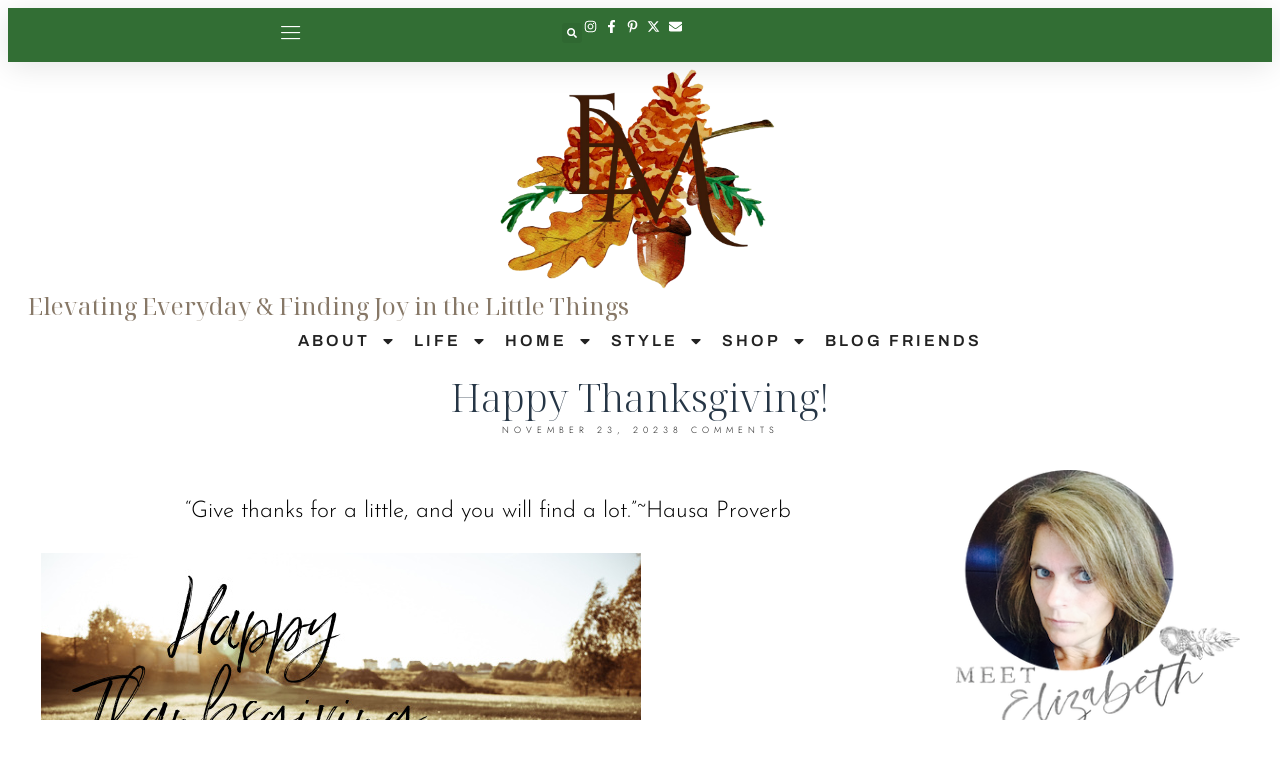

--- FILE ---
content_type: text/html; charset=UTF-8
request_url: https://pineconesandacorns.com/2023/11/happy-thanksgiving-8/
body_size: 75352
content:
<!DOCTYPE html>
<html lang="en-US">
<head>
	<meta charset="UTF-8">
	<meta name="viewport" content="width=device-width, initial-scale=1.0, viewport-fit=cover" />		<script data-no-optimize="1" data-cfasync="false">!function(){"use strict";const t={adt_ei:{identityApiKey:"plainText",source:"url",type:"plaintext",priority:1},adt_eih:{identityApiKey:"sha256",source:"urlh",type:"hashed",priority:2},sh_kit:{identityApiKey:"sha256",source:"urlhck",type:"hashed",priority:3}},e=Object.keys(t);function i(t){return function(t){const e=t.match(/((?=([a-z0-9._!#$%+^&*()[\]<>-]+))\2@[a-z0-9._-]+\.[a-z0-9._-]+)/gi);return e?e[0]:""}(function(t){return t.replace(/\s/g,"")}(t.toLowerCase()))}!async function(){const n=new URL(window.location.href),o=n.searchParams;let a=null;const r=Object.entries(t).sort(([,t],[,e])=>t.priority-e.priority).map(([t])=>t);for(const e of r){const n=o.get(e),r=t[e];if(!n||!r)continue;const c=decodeURIComponent(n),d="plaintext"===r.type&&i(c),s="hashed"===r.type&&c;if(d||s){a={value:c,config:r};break}}if(a){const{value:t,config:e}=a;window.adthrive=window.adthrive||{},window.adthrive.cmd=window.adthrive.cmd||[],window.adthrive.cmd.push(function(){window.adthrive.identityApi({source:e.source,[e.identityApiKey]:t},({success:i,data:n})=>{i?window.adthrive.log("info","Plugin","detectEmails",`Identity API called with ${e.type} email: ${t}`,n):window.adthrive.log("warning","Plugin","detectEmails",`Failed to call Identity API with ${e.type} email: ${t}`,n)})})}!function(t,e){const i=new URL(e);t.forEach(t=>i.searchParams.delete(t)),history.replaceState(null,"",i.toString())}(e,n)}()}();
</script><meta name='robots' content='index, follow, max-image-preview:large, max-snippet:-1, max-video-preview:-1' />
<style data-no-optimize="1" data-cfasync="false">
	.adthrive-ad {
		margin-top: 10px;
		margin-bottom: 10px;
		text-align: center;
		overflow-x: visible;
		clear: both;
		line-height: 0;
	}
	.adthrive-device-desktop .adthrive-recipe,
.adthrive-device-tablet .adthrive-recipe {
	float: right;
	clear: right;
	margin-left: 10px;
}

/* for final sticky SB */
.adthrive-sidebar.adthrive-stuck {
margin-top: 80px;
}
/* for ESSAs */
.adthrive-sticky-sidebar > div {
top: 80px!important;
}</style>
<script data-no-optimize="1" data-cfasync="false">
	window.adthriveCLS = {
		enabledLocations: ['Content', 'Recipe'],
		injectedSlots: [],
		injectedFromPlugin: true,
		branch: '2df777a',bucket: 'prod',			};
	window.adthriveCLS.siteAds = {"betaTester":false,"targeting":[{"value":"667988cff375e7274eba1626","key":"siteId"},{"value":"667988cf20bcd0274e373da2","key":"organizationId"},{"value":"Pinecones and Acorns","key":"siteName"},{"value":"AdThrive Edge","key":"service"},{"value":"on","key":"bidding"},{"value":["Lifestyle","Food"],"key":"verticals"}],"siteUrl":"https://pineconesandacorns.com","siteId":"667988cff375e7274eba1626","siteName":"Pinecones and Acorns","breakpoints":{"tablet":768,"desktop":1024},"cloudflare":null,"adUnits":[{"sequence":9,"targeting":[{"value":["Sidebar"],"key":"location"},{"value":true,"key":"sticky"}],"devices":["desktop"],"name":"Sidebar_9","sticky":true,"location":"Sidebar","dynamic":{"pageSelector":"","spacing":0,"max":1,"lazyMax":null,"enable":true,"lazy":false,"elementSelector":".elementor-widget-sidebar > div, .elementor-element-426b8dac > div","skip":0,"classNames":[],"position":"beforeend","every":1,"enabled":true},"stickyOverlapSelector":".elementor-location-footer","adSizes":[[300,250],[160,600],[336,280],[320,50],[300,600],[250,250],[1,1],[320,100],[300,1050],[300,50],[300,420]],"priority":291,"autosize":true},{"sequence":null,"targeting":[{"value":["Content"],"key":"location"}],"devices":["desktop"],"name":"Content","sticky":false,"location":"Content","dynamic":{"pageSelector":"body.single","spacing":0,"max":6,"lazyMax":93,"enable":true,"lazy":true,"elementSelector":".elementor-widget-theme-post-content > *:not(h2):not(h3):not(.dpsp-post-pinterest-image-hidden):not(span):not(.tasty-recipes-quick-links):not(.tasty-links-general-disclaimer):not(.elementor-widget-container), .elementor-widget-theme-post-content > .elementor-widget-container > *:not(h2):not(h3):not(.dpsp-post-pinterest-image-hidden):not(span):not(.tasty-recipes-quick-links):not(.tasty-links-general-disclaimer)","skip":5,"classNames":[],"position":"afterend","every":1,"enabled":true},"stickyOverlapSelector":"","adSizes":[[300,250],[728,90],[336,280],[320,50],[468,60],[970,90],[250,250],[1,1],[320,100],[970,250],[1,2],[300,50],[300,300],[552,334],[728,250]],"priority":199,"autosize":true},{"sequence":null,"targeting":[{"value":["Content"],"key":"location"}],"devices":["tablet","phone"],"name":"Content","sticky":false,"location":"Content","dynamic":{"pageSelector":"body.single","spacing":0,"max":4,"lazyMax":95,"enable":true,"lazy":true,"elementSelector":".elementor-widget-theme-post-content > *:not(h2):not(h3):not(.dpsp-post-pinterest-image-hidden):not(span):not(.tasty-recipes-quick-links):not(.tasty-links-general-disclaimer):not(.elementor-widget-container), .elementor-widget-theme-post-content > .elementor-widget-container > *:not(h2):not(h3):not(.dpsp-post-pinterest-image-hidden):not(span):not(.tasty-recipes-quick-links):not(.tasty-links-general-disclaimer)","skip":5,"classNames":[],"position":"afterend","every":1,"enabled":true},"stickyOverlapSelector":"","adSizes":[[300,250],[728,90],[336,280],[320,50],[468,60],[970,90],[250,250],[1,1],[320,100],[970,250],[1,2],[300,50],[300,300],[552,334],[728,250]],"priority":199,"autosize":true},{"sequence":1,"targeting":[{"value":["Recipe"],"key":"location"}],"devices":["desktop","tablet"],"name":"Recipe_1","sticky":false,"location":"Recipe","dynamic":{"pageSelector":"","spacing":0.85,"max":1,"lazyMax":98,"enable":true,"lazy":true,"elementSelector":".tasty-recipes-ingredients li, .tasty-recipes-ingredients p, .tasty-recipes-ingredients div[data-tasty-recipes-customization] > div:not(:has(b)), .tasty-recipes-instructions li, .tasty-recipes-instructions p, .tasty-recipes-notes li, .tasty-recipes-notes span, .tasty-recipe-ingredients li, .tasty-recipee-ingredients div[data-tasty-recipes-customization] > div:not(:has(b)), .tasty-recipe-instructions li, .tasty-recipe-instructions p, .tasty-recipe-notes li, .tasty-recipe-notes span, .wprm-recipe-ingredients-container li, .wprm-recipe-instructions-container li, .wprm-recipe-notes-container li, .wprm-recipe-notes-container span, .wprm-nutrition-label-container","skip":0,"classNames":[],"position":"beforebegin","every":1,"enabled":true},"stickyOverlapSelector":"","adSizes":[[300,250],[320,50],[250,250],[1,1],[320,100],[1,2],[300,50],[320,300],[300,390]],"priority":-101,"autosize":true},{"sequence":5,"targeting":[{"value":["Recipe"],"key":"location"}],"devices":["phone"],"name":"Recipe_5","sticky":false,"location":"Recipe","dynamic":{"pageSelector":"","spacing":0,"max":1,"lazyMax":null,"enable":true,"lazy":false,"elementSelector":".tasty-recipes-ingredients, .tasty-recipe-ingredients, .wprm-recipe-ingredients-container","skip":0,"classNames":[],"position":"beforebegin","every":1,"enabled":true},"stickyOverlapSelector":"","adSizes":[[300,250],[320,50],[250,250],[1,1],[320,100],[1,2],[300,50],[320,300],[300,390]],"priority":-105,"autosize":true},{"sequence":1,"targeting":[{"value":["Recipe"],"key":"location"}],"devices":["phone"],"name":"Recipe_1","sticky":false,"location":"Recipe","dynamic":{"pageSelector":"","spacing":0.85,"max":1,"lazyMax":97,"enable":true,"lazy":true,"elementSelector":".tasty-recipes-ingredients, .tasty-recipes-instructions li, .tasty-recipes-instructions p,  .tasty-recipes-notes li, .tasty-recipes-notes span, .tasty-recipe-ingredients, .tasty-recipe-instructions li, .tasty-recipe-instrucitons p, .tasty-recipe-notes li, .tasty-recipe-notes span, .wprm-recipe-ingredients-container, .wprm-recipe-instructions-container li, .wprm-recipe-notes-container li, .wprm-recipe-notes-container span, .wprm-nutrition-label-container","skip":0,"classNames":[],"position":"afterend","every":1,"enabled":true},"stickyOverlapSelector":"","adSizes":[[300,250],[320,50],[250,250],[1,1],[320,100],[1,2],[300,50],[320,300],[300,390]],"priority":-101,"autosize":true},{"sequence":null,"targeting":[{"value":["Below Post"],"key":"location"}],"devices":["desktop","tablet","phone"],"name":"Below_Post","sticky":false,"location":"Below Post","dynamic":{"pageSelector":"body.single","spacing":0,"max":0,"lazyMax":1,"enable":true,"lazy":true,"elementSelector":".comment-respond, .entry-comments","skip":0,"classNames":[],"position":"beforebegin","every":1,"enabled":true},"stickyOverlapSelector":"","adSizes":[[300,250],[728,90],[336,280],[320,50],[468,60],[250,250],[1,1],[320,100],[970,250],[728,250]],"priority":99,"autosize":true},{"sequence":null,"targeting":[{"value":["Footer"],"key":"location"},{"value":true,"key":"sticky"}],"devices":["desktop","phone","tablet"],"name":"Footer","sticky":true,"location":"Footer","dynamic":{"pageSelector":"","spacing":0,"max":1,"lazyMax":null,"enable":true,"lazy":false,"elementSelector":"body","skip":0,"classNames":[],"position":"beforeend","every":1,"enabled":true},"stickyOverlapSelector":"","adSizes":[[728,90],[320,50],[468,60],[970,90],[1,1],[320,100],[300,50]],"priority":-1,"autosize":true}],"adDensityLayout":{"mobile":{"adDensity":0.2,"onePerViewport":false},"pageOverrides":[],"desktop":{"adDensity":0.15,"onePerViewport":false}},"adDensityEnabled":true,"siteExperiments":[],"adTypes":{"sponsorTileDesktop":false,"interscrollerDesktop":true,"nativeBelowPostDesktop":true,"miniscroller":true,"largeFormatsMobile":true,"nativeMobileContent":true,"inRecipeRecommendationMobile":true,"nativeMobileRecipe":true,"sponsorTileMobile":true,"expandableCatalogAdsMobile":false,"frameAdsMobile":true,"outstreamMobile":true,"nativeHeaderMobile":true,"frameAdsDesktop":true,"inRecipeRecommendationDesktop":true,"expandableFooterDesktop":true,"nativeDesktopContent":true,"outstreamDesktop":true,"animatedFooter":true,"skylineHeader":false,"expandableFooter":true,"nativeDesktopSidebar":true,"videoFootersMobile":true,"videoFootersDesktop":true,"interscroller":true,"nativeDesktopRecipe":true,"nativeHeaderDesktop":true,"nativeBelowPostMobile":true,"expandableCatalogAdsDesktop":false,"largeFormatsDesktop":false},"adOptions":{"theTradeDesk":true,"rtbhouse":true,"undertone":true,"sidebarConfig":{"dynamicStickySidebar":{"minHeight":1800,"enabled":true,"blockedSelectors":[]}},"footerCloseButton":false,"teads":true,"seedtag":true,"pmp":true,"thirtyThreeAcross":true,"sharethrough":true,"optimizeVideoPlayersForEarnings":true,"removeVideoTitleWrapper":true,"pubMatic":true,"contentTermsFooterEnabled":true,"infiniteScroll":false,"longerVideoAdPod":true,"yahoossp":true,"spa":false,"stickyContainerConfig":{"recipeDesktop":{"minHeight":null,"enabled":false},"blockedSelectors":[],"stickyHeaderSelectors":[],"content":{"minHeight":null,"enabled":false},"recipeMobile":{"minHeight":null,"enabled":false}},"sonobi":true,"gatedPrint":{"printClasses":[],"siteEmailServiceProviderId":null,"defaultOptIn":false,"closeButtonEnabled":false,"enabled":true,"newsletterPromptEnabled":false},"yieldmo":true,"footerSelector":"","amazonUAM":true,"gamMCMEnabled":true,"gamMCMChildNetworkCode":"22656121854","rubicon":true,"conversant":false,"openx":true,"customCreativeEnabled":true,"secColor":"#000000","unruly":true,"mediaGrid":true,"bRealTime":true,"adInViewTime":null,"gumgum":true,"comscoreFooter":false,"desktopInterstitial":false,"amx":true,"footerCloseButtonDesktop":false,"ozone":true,"isAutoOptimized":true,"adform":true,"comscoreTAL":false,"targetaff":false,"bgColor":"#FFFFFF","advancePlaylistOptions":{"playlistPlayer":{"enabled":true},"relatedPlayer":{"enabled":true,"applyToFirst":true}},"kargo":true,"liveRampATS":true,"footerCloseButtonMobile":false,"interstitialBlockedPageSelectors":"","prioritizeShorterVideoAds":true,"allowSmallerAdSizes":true,"blis":true,"wakeLock":{"desktopEnabled":true,"mobileValue":15,"mobileEnabled":true,"desktopValue":30},"mobileInterstitial":true,"tripleLift":true,"sensitiveCategories":["alc","ske"],"liveRamp":true,"adthriveEmailIdentity":true,"criteo":true,"nativo":true,"infiniteScrollOptions":{"selector":"","heightThreshold":0},"siteAttributes":{"mobileHeaderSelectors":[],"desktopHeaderSelectors":[]},"dynamicContentSlotLazyLoading":true,"clsOptimizedAds":true,"ogury":true,"verticals":["Lifestyle","Food"],"inImage":false,"stackadapt":true,"usCMP":{"enabled":false,"regions":[]},"advancePlaylist":true,"medianet":true,"delayLoading":false,"inImageZone":null,"appNexus":true,"rise":true,"liveRampId":"","infiniteScrollRefresh":true,"indexExchange":true},"siteAdsProfiles":[],"thirdPartySiteConfig":{"partners":{"discounts":[]}},"videoPlayers":{"contextual":{"autoplayCollapsibleEnabled":false,"overrideEmbedLocation":false,"defaultPlayerType":"static"},"videoEmbed":"wordpress","footerSelector":null,"contentSpecificPlaylists":[],"players":[{"playlistId":"vbB6LGIJ","pageSelector":"body.single","devices":["mobile"],"mobileLocation":"top-center","description":"","skip":2,"title":"","type":"stickyPlaylist","enabled":true,"elementSelector":".elementor-widget-theme-post-content > *:not(h2):not(h3):not(.dpsp-post-pinterest-image-hidden):not(span):not(.tasty-recipes-quick-links):not(.tasty-links-general-disclaimer):not(.elementor-widget-container), .elementor-widget-theme-post-content > .elementor-widget-container > *:not(h2):not(h3):not(.dpsp-post-pinterest-image-hidden):not(span):not(.tasty-recipes-quick-links):not(.tasty-links-general-disclaimer)","id":4086824,"position":"afterend","saveVideoCloseState":false,"shuffle":false,"adPlayerTitle":"MY LATEST VIDEOS","mobileHeaderSelector":null,"playerId":"9kHnjRJV"},{"playlistId":"vbB6LGIJ","pageSelector":"","devices":["mobile","desktop"],"description":"","skip":0,"title":"Stationary related player - desktop and mobile","type":"stationaryRelated","enabled":true,"elementSelector":"","id":4086822,"position":"","saveVideoCloseState":false,"shuffle":false,"adPlayerTitle":"Stationary related player - desktop and mobile","playerId":"9kHnjRJV"},{"playlistId":"vbB6LGIJ","pageSelector":"body.single","devices":["desktop"],"description":"","skip":2,"title":"","type":"stickyPlaylist","enabled":true,"elementSelector":".elementor-widget-theme-post-content > *:not(h2):not(h3):not(.dpsp-post-pinterest-image-hidden):not(span):not(.tasty-recipes-quick-links):not(.tasty-links-general-disclaimer):not(.elementor-widget-container), .elementor-widget-theme-post-content > .elementor-widget-container > *:not(h2):not(h3):not(.dpsp-post-pinterest-image-hidden):not(span):not(.tasty-recipes-quick-links):not(.tasty-links-general-disclaimer)","id":4086823,"position":"afterend","saveVideoCloseState":false,"shuffle":false,"adPlayerTitle":"MY LATEST VIDEOS","mobileHeaderSelector":null,"playerId":"9kHnjRJV"}],"partners":{"theTradeDesk":true,"unruly":true,"mediaGrid":true,"undertone":true,"gumgum":true,"seedtag":true,"amx":true,"ozone":true,"adform":true,"pmp":true,"kargo":true,"connatix":true,"stickyOutstream":{"desktop":{"enabled":true},"blockedPageSelectors":"","mobileLocation":"top-center","allowOnHomepage":true,"mobile":{"enabled":true},"saveVideoCloseState":false,"mobileHeaderSelector":"","allowForPageWithStickyPlayer":{"enabled":true}},"sharethrough":true,"blis":true,"tripleLift":true,"pubMatic":true,"criteo":true,"yahoossp":true,"nativo":true,"stackadapt":true,"yieldmo":true,"amazonUAM":true,"medianet":true,"rubicon":true,"appNexus":true,"rise":true,"openx":true,"indexExchange":true}}};</script>

<script data-no-optimize="1" data-cfasync="false">
(function(w, d) {
	w.adthrive = w.adthrive || {};
	w.adthrive.cmd = w.adthrive.cmd || [];
	w.adthrive.plugin = 'adthrive-ads-3.10.0';
	w.adthrive.host = 'ads.adthrive.com';
	w.adthrive.integration = 'plugin';

	var commitParam = (w.adthriveCLS && w.adthriveCLS.bucket !== 'prod' && w.adthriveCLS.branch) ? '&commit=' + w.adthriveCLS.branch : '';

	var s = d.createElement('script');
	s.async = true;
	s.referrerpolicy='no-referrer-when-downgrade';
	s.src = 'https://' + w.adthrive.host + '/sites/667988cff375e7274eba1626/ads.min.js?referrer=' + w.encodeURIComponent(w.location.href) + commitParam + '&cb=' + (Math.floor(Math.random() * 100) + 1) + '';
	var n = d.getElementsByTagName('script')[0];
	n.parentNode.insertBefore(s, n);
})(window, document);
</script>
<link rel="dns-prefetch" href="https://ads.adthrive.com/"><link rel="preconnect" href="https://ads.adthrive.com/"><link rel="preconnect" href="https://ads.adthrive.com/" crossorigin>
	<!-- This site is optimized with the Yoast SEO plugin v26.7 - https://yoast.com/wordpress/plugins/seo/ -->
	<title>Happy Thanksgiving! - Pinecones and Acorns</title>
<link crossorigin data-rocket-preconnect href="https://exchange.journeymv.com" rel="preconnect">
<link crossorigin data-rocket-preconnect href="https://scripts.journeymv.com" rel="preconnect">
<link crossorigin data-rocket-preconnect href="https://faves.grow.me" rel="preconnect">
<link crossorigin data-rocket-preconnect href="https://ads.adthrive.com" rel="preconnect">
<link crossorigin data-rocket-preconnect href="https://fonts.googleapis.com" rel="preconnect">
<link crossorigin data-rocket-preconnect href="https://scripts.scriptwrapper.com" rel="preconnect">
<link crossorigin data-rocket-preconnect href="https://www.googletagmanager.com" rel="preconnect">
<link crossorigin data-rocket-preconnect href="https://widgets.rewardstyle.com" rel="preconnect">
<link data-rocket-preload as="style" href="https://fonts.googleapis.com/css?family=Adamina%3Aregular%7CLato%3Aregular%2Citalic%2C700%2C300%2C300italic%2C700italic%2C900%2C900italic%26amp%3Bsubset%3Dlatin%2C&#038;display=swap" rel="preload">
<link href="https://fonts.googleapis.com/css?family=Adamina%3Aregular%7CLato%3Aregular%2Citalic%2C700%2C300%2C300italic%2C700italic%2C900%2C900italic%26amp%3Bsubset%3Dlatin%2C&#038;display=swap" media="print" onload="this.media=&#039;all&#039;" rel="stylesheet">
<noscript><link rel="stylesheet" href="https://fonts.googleapis.com/css?family=Adamina%3Aregular%7CLato%3Aregular%2Citalic%2C700%2C300%2C300italic%2C700italic%2C900%2C900italic%26amp%3Bsubset%3Dlatin%2C&#038;display=swap"></noscript><link rel="preload" data-rocket-preload as="image" href="https://pineconesandacorns.com/wp-content/uploads/2021/11/Happy-Thanksgiving-with-3-pumpkins-in-a-field.jpg" imagesrcset="https://pineconesandacorns.com/wp-content/uploads/2021/11/Happy-Thanksgiving-with-3-pumpkins-in-a-field.jpg 600w, https://pineconesandacorns.com/wp-content/uploads/2021/11/Happy-Thanksgiving-with-3-pumpkins-in-a-field-300x200.jpg 300w" imagesizes="(max-width: 600px) 100vw, 600px" fetchpriority="high">
	<link rel="canonical" href="https://pineconesandacorns.com/2023/11/happy-thanksgiving-8/" />
	<meta property="og:locale" content="en_US" />
	<meta property="og:type" content="article" />
	<meta property="og:title" content="Happy Thanksgiving! - Pinecones and Acorns" />
	<meta property="og:description" content="&#8220;Give thanks for a little, and you will find a lot.&#8221;~Hausa Proverb Happy Thanksgiving Good morning and a Happy Thanksgiving friends,  Today, I hope that you find yourself at the table surrounded by the ones you love and happily enjoying all of your favorite Thanksgiving foods. I am thankful that each day you come to Read More" />
	<meta property="og:url" content="https://pineconesandacorns.com/2023/11/happy-thanksgiving-8/" />
	<meta property="og:site_name" content="Pinecones and Acorns" />
	<meta property="article:published_time" content="2023-11-23T13:14:19+00:00" />
	<meta property="article:modified_time" content="2023-11-24T02:27:02+00:00" />
	<meta property="og:image" content="https://pineconesandacorns.com/wp-content/uploads/2021/11/Happy-Thanksgiving-with-3-pumpkins-in-a-field.jpg" />
	<meta property="og:image:width" content="600" />
	<meta property="og:image:height" content="400" />
	<meta property="og:image:type" content="image/jpeg" />
	<meta name="author" content="Elizabeth" />
	<meta name="twitter:card" content="summary_large_image" />
	<meta name="twitter:label1" content="Written by" />
	<meta name="twitter:data1" content="Elizabeth" />
	<meta name="twitter:label2" content="Est. reading time" />
	<meta name="twitter:data2" content="3 minutes" />
	<script type="application/ld+json" class="yoast-schema-graph">{"@context":"https://schema.org","@graph":[{"@type":"Article","@id":"https://pineconesandacorns.com/2023/11/happy-thanksgiving-8/#article","isPartOf":{"@id":"https://pineconesandacorns.com/2023/11/happy-thanksgiving-8/"},"author":{"name":"Elizabeth","@id":"https://pineconesandacorns.com/#/schema/person/4169489ea532ca8114ccfd92f3231c08"},"headline":"Happy Thanksgiving!","datePublished":"2023-11-23T13:14:19+00:00","dateModified":"2023-11-24T02:27:02+00:00","mainEntityOfPage":{"@id":"https://pineconesandacorns.com/2023/11/happy-thanksgiving-8/"},"wordCount":472,"commentCount":8,"publisher":{"@id":"https://pineconesandacorns.com/#organization"},"image":{"@id":"https://pineconesandacorns.com/2023/11/happy-thanksgiving-8/#primaryimage"},"thumbnailUrl":"https://pineconesandacorns.com/wp-content/uploads/2021/11/Happy-Thanksgiving-with-3-pumpkins-in-a-field.jpg","keywords":["Happy Thanksgiving"],"articleSection":["life lately"],"inLanguage":"en-US","potentialAction":[{"@type":"CommentAction","name":"Comment","target":["https://pineconesandacorns.com/2023/11/happy-thanksgiving-8/#respond"]}]},{"@type":"WebPage","@id":"https://pineconesandacorns.com/2023/11/happy-thanksgiving-8/","url":"https://pineconesandacorns.com/2023/11/happy-thanksgiving-8/","name":"Happy Thanksgiving! - Pinecones and Acorns","isPartOf":{"@id":"https://pineconesandacorns.com/#website"},"primaryImageOfPage":{"@id":"https://pineconesandacorns.com/2023/11/happy-thanksgiving-8/#primaryimage"},"image":{"@id":"https://pineconesandacorns.com/2023/11/happy-thanksgiving-8/#primaryimage"},"thumbnailUrl":"https://pineconesandacorns.com/wp-content/uploads/2021/11/Happy-Thanksgiving-with-3-pumpkins-in-a-field.jpg","datePublished":"2023-11-23T13:14:19+00:00","dateModified":"2023-11-24T02:27:02+00:00","breadcrumb":{"@id":"https://pineconesandacorns.com/2023/11/happy-thanksgiving-8/#breadcrumb"},"inLanguage":"en-US","potentialAction":[{"@type":"ReadAction","target":["https://pineconesandacorns.com/2023/11/happy-thanksgiving-8/"]}]},{"@type":"ImageObject","inLanguage":"en-US","@id":"https://pineconesandacorns.com/2023/11/happy-thanksgiving-8/#primaryimage","url":"https://pineconesandacorns.com/wp-content/uploads/2021/11/Happy-Thanksgiving-with-3-pumpkins-in-a-field.jpg","contentUrl":"https://pineconesandacorns.com/wp-content/uploads/2021/11/Happy-Thanksgiving-with-3-pumpkins-in-a-field.jpg","width":600,"height":400,"caption":"Happy Thanksgiving with 3 pumpkins in a field"},{"@type":"BreadcrumbList","@id":"https://pineconesandacorns.com/2023/11/happy-thanksgiving-8/#breadcrumb","itemListElement":[{"@type":"ListItem","position":1,"name":"Home","item":"https://pineconesandacorns.com/"},{"@type":"ListItem","position":2,"name":"Blog","item":"https://pineconesandacorns.com/blog/"},{"@type":"ListItem","position":3,"name":"Happy Thanksgiving!"}]},{"@type":"WebSite","@id":"https://pineconesandacorns.com/#website","url":"https://pineconesandacorns.com/","name":"Pinecones and Acorns","description":"","publisher":{"@id":"https://pineconesandacorns.com/#organization"},"potentialAction":[{"@type":"SearchAction","target":{"@type":"EntryPoint","urlTemplate":"https://pineconesandacorns.com/?s={search_term_string}"},"query-input":{"@type":"PropertyValueSpecification","valueRequired":true,"valueName":"search_term_string"}}],"inLanguage":"en-US"},{"@type":"Organization","@id":"https://pineconesandacorns.com/#organization","name":"Pinecones and Acorns","url":"https://pineconesandacorns.com/","logo":{"@type":"ImageObject","inLanguage":"en-US","@id":"https://pineconesandacorns.com/#/schema/logo/image/","url":"https://pineconesandacorns.com/wp-content/uploads/2020/10/logo2.png","contentUrl":"https://pineconesandacorns.com/wp-content/uploads/2020/10/logo2.png","width":390,"height":133,"caption":"Pinecones and Acorns"},"image":{"@id":"https://pineconesandacorns.com/#/schema/logo/image/"}},{"@type":"Person","@id":"https://pineconesandacorns.com/#/schema/person/4169489ea532ca8114ccfd92f3231c08","name":"Elizabeth","image":{"@type":"ImageObject","inLanguage":"en-US","@id":"https://pineconesandacorns.com/#/schema/person/image/","url":"https://secure.gravatar.com/avatar/c7e3eb2c984332fce9eadf3488fca8b42314a96d0b0f142714957a270b3157bb?s=96&d=mm&r=g","contentUrl":"https://secure.gravatar.com/avatar/c7e3eb2c984332fce9eadf3488fca8b42314a96d0b0f142714957a270b3157bb?s=96&d=mm&r=g","caption":"Elizabeth"},"sameAs":["https://pineconesandacorns.com"]}]}</script>
	<!-- / Yoast SEO plugin. -->


<link rel='dns-prefetch' href='//scripts.scriptwrapper.com' />
<link rel='dns-prefetch' href='//fonts.googleapis.com' />
<link href='https://fonts.gstatic.com' crossorigin rel='preconnect' />
<link rel="alternate" type="application/rss+xml" title="Pinecones and Acorns &raquo; Feed" href="https://pineconesandacorns.com/feed/" />
<link rel="alternate" type="application/rss+xml" title="Pinecones and Acorns &raquo; Comments Feed" href="https://pineconesandacorns.com/comments/feed/" />
<link rel="alternate" type="application/rss+xml" title="Pinecones and Acorns &raquo; Happy Thanksgiving! Comments Feed" href="https://pineconesandacorns.com/2023/11/happy-thanksgiving-8/feed/" />
<link rel="alternate" title="oEmbed (JSON)" type="application/json+oembed" href="https://pineconesandacorns.com/wp-json/oembed/1.0/embed?url=https%3A%2F%2Fpineconesandacorns.com%2F2023%2F11%2Fhappy-thanksgiving-8%2F" />
<link rel="alternate" title="oEmbed (XML)" type="text/xml+oembed" href="https://pineconesandacorns.com/wp-json/oembed/1.0/embed?url=https%3A%2F%2Fpineconesandacorns.com%2F2023%2F11%2Fhappy-thanksgiving-8%2F&#038;format=xml" />
<script>(()=>{"use strict";const e=[400,500,600,700,800,900],t=e=>`wprm-min-${e}`,n=e=>`wprm-max-${e}`,s=new Set,o="ResizeObserver"in window,r=o?new ResizeObserver((e=>{for(const t of e)c(t.target)})):null,i=.5/(window.devicePixelRatio||1);function c(s){const o=s.getBoundingClientRect().width||0;for(let r=0;r<e.length;r++){const c=e[r],a=o<=c+i;o>c+i?s.classList.add(t(c)):s.classList.remove(t(c)),a?s.classList.add(n(c)):s.classList.remove(n(c))}}function a(e){s.has(e)||(s.add(e),r&&r.observe(e),c(e))}!function(e=document){e.querySelectorAll(".wprm-recipe").forEach(a)}();if(new MutationObserver((e=>{for(const t of e)for(const e of t.addedNodes)e instanceof Element&&(e.matches?.(".wprm-recipe")&&a(e),e.querySelectorAll?.(".wprm-recipe").forEach(a))})).observe(document.documentElement,{childList:!0,subtree:!0}),!o){let e=0;addEventListener("resize",(()=>{e&&cancelAnimationFrame(e),e=requestAnimationFrame((()=>s.forEach(c)))}),{passive:!0})}})();</script><style id='wp-img-auto-sizes-contain-inline-css'>
img:is([sizes=auto i],[sizes^="auto," i]){contain-intrinsic-size:3000px 1500px}
/*# sourceURL=wp-img-auto-sizes-contain-inline-css */
</style>
<link rel='stylesheet' id='wprm-public-css' href='https://pineconesandacorns.com/wp-content/plugins/wp-recipe-maker/dist/public-modern.css?ver=10.3.2' media='all' />
<style id='wp-emoji-styles-inline-css'>

	img.wp-smiley, img.emoji {
		display: inline !important;
		border: none !important;
		box-shadow: none !important;
		height: 1em !important;
		width: 1em !important;
		margin: 0 0.07em !important;
		vertical-align: -0.1em !important;
		background: none !important;
		padding: 0 !important;
	}
/*# sourceURL=wp-emoji-styles-inline-css */
</style>
<link rel='stylesheet' id='wp-block-library-css' href='https://pineconesandacorns.com/wp-includes/css/dist/block-library/style.min.css?ver=6.9' media='all' />
<style id='classic-theme-styles-inline-css'>
/*! This file is auto-generated */
.wp-block-button__link{color:#fff;background-color:#32373c;border-radius:9999px;box-shadow:none;text-decoration:none;padding:calc(.667em + 2px) calc(1.333em + 2px);font-size:1.125em}.wp-block-file__button{background:#32373c;color:#fff;text-decoration:none}
/*# sourceURL=/wp-includes/css/classic-themes.min.css */
</style>
<link rel='stylesheet' id='tasty-links-featured-links-block-css' href='https://pineconesandacorns.com/wp-content/plugins/tasty-links/assets/css/featured-links-block.css?ver=1.4.2' media='all' />
<style id='global-styles-inline-css'>
:root{--wp--preset--aspect-ratio--square: 1;--wp--preset--aspect-ratio--4-3: 4/3;--wp--preset--aspect-ratio--3-4: 3/4;--wp--preset--aspect-ratio--3-2: 3/2;--wp--preset--aspect-ratio--2-3: 2/3;--wp--preset--aspect-ratio--16-9: 16/9;--wp--preset--aspect-ratio--9-16: 9/16;--wp--preset--color--black: #000000;--wp--preset--color--cyan-bluish-gray: #abb8c3;--wp--preset--color--white: #ffffff;--wp--preset--color--pale-pink: #f78da7;--wp--preset--color--vivid-red: #cf2e2e;--wp--preset--color--luminous-vivid-orange: #ff6900;--wp--preset--color--luminous-vivid-amber: #fcb900;--wp--preset--color--light-green-cyan: #7bdcb5;--wp--preset--color--vivid-green-cyan: #00d084;--wp--preset--color--pale-cyan-blue: #8ed1fc;--wp--preset--color--vivid-cyan-blue: #0693e3;--wp--preset--color--vivid-purple: #9b51e0;--wp--preset--gradient--vivid-cyan-blue-to-vivid-purple: linear-gradient(135deg,rgb(6,147,227) 0%,rgb(155,81,224) 100%);--wp--preset--gradient--light-green-cyan-to-vivid-green-cyan: linear-gradient(135deg,rgb(122,220,180) 0%,rgb(0,208,130) 100%);--wp--preset--gradient--luminous-vivid-amber-to-luminous-vivid-orange: linear-gradient(135deg,rgb(252,185,0) 0%,rgb(255,105,0) 100%);--wp--preset--gradient--luminous-vivid-orange-to-vivid-red: linear-gradient(135deg,rgb(255,105,0) 0%,rgb(207,46,46) 100%);--wp--preset--gradient--very-light-gray-to-cyan-bluish-gray: linear-gradient(135deg,rgb(238,238,238) 0%,rgb(169,184,195) 100%);--wp--preset--gradient--cool-to-warm-spectrum: linear-gradient(135deg,rgb(74,234,220) 0%,rgb(151,120,209) 20%,rgb(207,42,186) 40%,rgb(238,44,130) 60%,rgb(251,105,98) 80%,rgb(254,248,76) 100%);--wp--preset--gradient--blush-light-purple: linear-gradient(135deg,rgb(255,206,236) 0%,rgb(152,150,240) 100%);--wp--preset--gradient--blush-bordeaux: linear-gradient(135deg,rgb(254,205,165) 0%,rgb(254,45,45) 50%,rgb(107,0,62) 100%);--wp--preset--gradient--luminous-dusk: linear-gradient(135deg,rgb(255,203,112) 0%,rgb(199,81,192) 50%,rgb(65,88,208) 100%);--wp--preset--gradient--pale-ocean: linear-gradient(135deg,rgb(255,245,203) 0%,rgb(182,227,212) 50%,rgb(51,167,181) 100%);--wp--preset--gradient--electric-grass: linear-gradient(135deg,rgb(202,248,128) 0%,rgb(113,206,126) 100%);--wp--preset--gradient--midnight: linear-gradient(135deg,rgb(2,3,129) 0%,rgb(40,116,252) 100%);--wp--preset--font-size--small: 13px;--wp--preset--font-size--medium: 20px;--wp--preset--font-size--large: 36px;--wp--preset--font-size--x-large: 42px;--wp--preset--spacing--20: 0.44rem;--wp--preset--spacing--30: 0.67rem;--wp--preset--spacing--40: 1rem;--wp--preset--spacing--50: 1.5rem;--wp--preset--spacing--60: 2.25rem;--wp--preset--spacing--70: 3.38rem;--wp--preset--spacing--80: 5.06rem;--wp--preset--shadow--natural: 6px 6px 9px rgba(0, 0, 0, 0.2);--wp--preset--shadow--deep: 12px 12px 50px rgba(0, 0, 0, 0.4);--wp--preset--shadow--sharp: 6px 6px 0px rgba(0, 0, 0, 0.2);--wp--preset--shadow--outlined: 6px 6px 0px -3px rgb(255, 255, 255), 6px 6px rgb(0, 0, 0);--wp--preset--shadow--crisp: 6px 6px 0px rgb(0, 0, 0);}:where(.is-layout-flex){gap: 0.5em;}:where(.is-layout-grid){gap: 0.5em;}body .is-layout-flex{display: flex;}.is-layout-flex{flex-wrap: wrap;align-items: center;}.is-layout-flex > :is(*, div){margin: 0;}body .is-layout-grid{display: grid;}.is-layout-grid > :is(*, div){margin: 0;}:where(.wp-block-columns.is-layout-flex){gap: 2em;}:where(.wp-block-columns.is-layout-grid){gap: 2em;}:where(.wp-block-post-template.is-layout-flex){gap: 1.25em;}:where(.wp-block-post-template.is-layout-grid){gap: 1.25em;}.has-black-color{color: var(--wp--preset--color--black) !important;}.has-cyan-bluish-gray-color{color: var(--wp--preset--color--cyan-bluish-gray) !important;}.has-white-color{color: var(--wp--preset--color--white) !important;}.has-pale-pink-color{color: var(--wp--preset--color--pale-pink) !important;}.has-vivid-red-color{color: var(--wp--preset--color--vivid-red) !important;}.has-luminous-vivid-orange-color{color: var(--wp--preset--color--luminous-vivid-orange) !important;}.has-luminous-vivid-amber-color{color: var(--wp--preset--color--luminous-vivid-amber) !important;}.has-light-green-cyan-color{color: var(--wp--preset--color--light-green-cyan) !important;}.has-vivid-green-cyan-color{color: var(--wp--preset--color--vivid-green-cyan) !important;}.has-pale-cyan-blue-color{color: var(--wp--preset--color--pale-cyan-blue) !important;}.has-vivid-cyan-blue-color{color: var(--wp--preset--color--vivid-cyan-blue) !important;}.has-vivid-purple-color{color: var(--wp--preset--color--vivid-purple) !important;}.has-black-background-color{background-color: var(--wp--preset--color--black) !important;}.has-cyan-bluish-gray-background-color{background-color: var(--wp--preset--color--cyan-bluish-gray) !important;}.has-white-background-color{background-color: var(--wp--preset--color--white) !important;}.has-pale-pink-background-color{background-color: var(--wp--preset--color--pale-pink) !important;}.has-vivid-red-background-color{background-color: var(--wp--preset--color--vivid-red) !important;}.has-luminous-vivid-orange-background-color{background-color: var(--wp--preset--color--luminous-vivid-orange) !important;}.has-luminous-vivid-amber-background-color{background-color: var(--wp--preset--color--luminous-vivid-amber) !important;}.has-light-green-cyan-background-color{background-color: var(--wp--preset--color--light-green-cyan) !important;}.has-vivid-green-cyan-background-color{background-color: var(--wp--preset--color--vivid-green-cyan) !important;}.has-pale-cyan-blue-background-color{background-color: var(--wp--preset--color--pale-cyan-blue) !important;}.has-vivid-cyan-blue-background-color{background-color: var(--wp--preset--color--vivid-cyan-blue) !important;}.has-vivid-purple-background-color{background-color: var(--wp--preset--color--vivid-purple) !important;}.has-black-border-color{border-color: var(--wp--preset--color--black) !important;}.has-cyan-bluish-gray-border-color{border-color: var(--wp--preset--color--cyan-bluish-gray) !important;}.has-white-border-color{border-color: var(--wp--preset--color--white) !important;}.has-pale-pink-border-color{border-color: var(--wp--preset--color--pale-pink) !important;}.has-vivid-red-border-color{border-color: var(--wp--preset--color--vivid-red) !important;}.has-luminous-vivid-orange-border-color{border-color: var(--wp--preset--color--luminous-vivid-orange) !important;}.has-luminous-vivid-amber-border-color{border-color: var(--wp--preset--color--luminous-vivid-amber) !important;}.has-light-green-cyan-border-color{border-color: var(--wp--preset--color--light-green-cyan) !important;}.has-vivid-green-cyan-border-color{border-color: var(--wp--preset--color--vivid-green-cyan) !important;}.has-pale-cyan-blue-border-color{border-color: var(--wp--preset--color--pale-cyan-blue) !important;}.has-vivid-cyan-blue-border-color{border-color: var(--wp--preset--color--vivid-cyan-blue) !important;}.has-vivid-purple-border-color{border-color: var(--wp--preset--color--vivid-purple) !important;}.has-vivid-cyan-blue-to-vivid-purple-gradient-background{background: var(--wp--preset--gradient--vivid-cyan-blue-to-vivid-purple) !important;}.has-light-green-cyan-to-vivid-green-cyan-gradient-background{background: var(--wp--preset--gradient--light-green-cyan-to-vivid-green-cyan) !important;}.has-luminous-vivid-amber-to-luminous-vivid-orange-gradient-background{background: var(--wp--preset--gradient--luminous-vivid-amber-to-luminous-vivid-orange) !important;}.has-luminous-vivid-orange-to-vivid-red-gradient-background{background: var(--wp--preset--gradient--luminous-vivid-orange-to-vivid-red) !important;}.has-very-light-gray-to-cyan-bluish-gray-gradient-background{background: var(--wp--preset--gradient--very-light-gray-to-cyan-bluish-gray) !important;}.has-cool-to-warm-spectrum-gradient-background{background: var(--wp--preset--gradient--cool-to-warm-spectrum) !important;}.has-blush-light-purple-gradient-background{background: var(--wp--preset--gradient--blush-light-purple) !important;}.has-blush-bordeaux-gradient-background{background: var(--wp--preset--gradient--blush-bordeaux) !important;}.has-luminous-dusk-gradient-background{background: var(--wp--preset--gradient--luminous-dusk) !important;}.has-pale-ocean-gradient-background{background: var(--wp--preset--gradient--pale-ocean) !important;}.has-electric-grass-gradient-background{background: var(--wp--preset--gradient--electric-grass) !important;}.has-midnight-gradient-background{background: var(--wp--preset--gradient--midnight) !important;}.has-small-font-size{font-size: var(--wp--preset--font-size--small) !important;}.has-medium-font-size{font-size: var(--wp--preset--font-size--medium) !important;}.has-large-font-size{font-size: var(--wp--preset--font-size--large) !important;}.has-x-large-font-size{font-size: var(--wp--preset--font-size--x-large) !important;}
:where(.wp-block-post-template.is-layout-flex){gap: 1.25em;}:where(.wp-block-post-template.is-layout-grid){gap: 1.25em;}
:where(.wp-block-term-template.is-layout-flex){gap: 1.25em;}:where(.wp-block-term-template.is-layout-grid){gap: 1.25em;}
:where(.wp-block-columns.is-layout-flex){gap: 2em;}:where(.wp-block-columns.is-layout-grid){gap: 2em;}
:root :where(.wp-block-pullquote){font-size: 1.5em;line-height: 1.6;}
/*# sourceURL=global-styles-inline-css */
</style>
<link rel='stylesheet' id='automatic-upload-images-css' href='https://pineconesandacorns.com/wp-content/plugins/automatic-upload-images/public/css/automatic-upload-images-public.css?ver=1.0.0' media='all' />
<link rel='stylesheet' id='crp-style-grid-css' href='https://pineconesandacorns.com/wp-content/plugins/contextual-related-posts/css/grid.min.css?ver=4.1.0' media='all' />
<style id='crp-style-grid-inline-css'>

			.crp_related.crp-grid ul li a.crp_link {
				grid-template-rows: 250px auto;
			}
			.crp_related.crp-grid ul {
				grid-template-columns: repeat(auto-fill, minmax(250px, 1fr));
			}
			
/*# sourceURL=crp-style-grid-inline-css */
</style>

<link rel='stylesheet' id='dashicons-css' href='https://pineconesandacorns.com/wp-includes/css/dashicons.min.css?ver=6.9' media='all' />
<link rel='stylesheet' id='e-animation-pulse-grow-css' href='https://pineconesandacorns.com/wp-content/plugins/elementor/assets/lib/animations/styles/e-animation-pulse-grow.min.css?ver=3.34.1' media='all' />
<link rel='stylesheet' id='elementor-frontend-css' href='https://pineconesandacorns.com/wp-content/plugins/elementor/assets/css/frontend.min.css?ver=3.34.1' media='all' />
<style id='elementor-frontend-inline-css'>
.elementor-kit-52982{--e-global-color-primary:#6EC1E4;--e-global-color-secondary:#54595F;--e-global-color-text:#7A7A7A;--e-global-color-accent:#61CE70;--e-global-typography-primary-font-family:"Roboto";--e-global-typography-primary-font-weight:600;--e-global-typography-secondary-font-family:"Roboto Slab";--e-global-typography-secondary-font-weight:400;--e-global-typography-text-font-family:"Roboto";--e-global-typography-text-font-weight:400;--e-global-typography-accent-font-family:"Roboto";--e-global-typography-accent-font-weight:500;font-family:"Jost", Sans-serif;font-weight:400;}.elementor-kit-52982 e-page-transition{background-color:#FFBC7D;}.elementor-kit-52982 a{color:#326E34;}.elementor-section.elementor-section-boxed > .elementor-container{max-width:1140px;}.e-con{--container-max-width:1140px;}.elementor-widget:not(:last-child){--kit-widget-spacing:20px;}.elementor-element{--widgets-spacing:20px 20px;--widgets-spacing-row:20px;--widgets-spacing-column:20px;}{}h1.entry-title{display:var(--page-title-display);}@media(max-width:1024px){.elementor-section.elementor-section-boxed > .elementor-container{max-width:1024px;}.e-con{--container-max-width:1024px;}}@media(max-width:767px){.elementor-section.elementor-section-boxed > .elementor-container{max-width:767px;}.e-con{--container-max-width:767px;}}
.elementor-72421 .elementor-element.elementor-element-577bbfae{--display:flex;--flex-direction:column;--container-widget-width:calc( ( 1 - var( --container-widget-flex-grow ) ) * 100% );--container-widget-height:initial;--container-widget-flex-grow:0;--container-widget-align-self:initial;--flex-wrap-mobile:wrap;--align-items:center;--gap:0px 0px;--row-gap:0px;--column-gap:0px;--flex-wrap:wrap;box-shadow:0px 5px 30px 0px rgba(0,0,0,0.1);--padding-top:0%;--padding-bottom:0%;--padding-left:0%;--padding-right:0%;--z-index:10;}.elementor-72421 .elementor-element.elementor-element-577bbfae:not(.elementor-motion-effects-element-type-background), .elementor-72421 .elementor-element.elementor-element-577bbfae > .elementor-motion-effects-container > .elementor-motion-effects-layer{background-color:#326E34;}.elementor-72421 .elementor-element.elementor-element-21fd19da{--display:flex;--flex-direction:row;--container-widget-width:calc( ( 1 - var( --container-widget-flex-grow ) ) * 100% );--container-widget-height:100%;--container-widget-flex-grow:1;--container-widget-align-self:stretch;--flex-wrap-mobile:wrap;--justify-content:space-between;--align-items:stretch;--gap:10px 10px;--row-gap:10px;--column-gap:10px;--margin-top:0px;--margin-bottom:0px;--margin-left:0px;--margin-right:0px;--padding-top:12px;--padding-bottom:12px;--padding-left:12px;--padding-right:12px;}.elementor-72421 .elementor-element.elementor-element-21fd19da:not(.elementor-motion-effects-element-type-background), .elementor-72421 .elementor-element.elementor-element-21fd19da > .elementor-motion-effects-container > .elementor-motion-effects-layer{background-color:#326E34;}.elementor-72421 .elementor-element.elementor-element-9dcea88{--display:flex;--flex-direction:column;--container-widget-width:calc( ( 1 - var( --container-widget-flex-grow ) ) * 100% );--container-widget-height:initial;--container-widget-flex-grow:0;--container-widget-align-self:initial;--flex-wrap-mobile:wrap;--justify-content:center;--align-items:flex-start;--padding-top:0px;--padding-bottom:0px;--padding-left:0px;--padding-right:0px;}.elementor-72421 .elementor-element.elementor-element-57d75cc6 .elementor-icon-wrapper{text-align:center;}.elementor-72421 .elementor-element.elementor-element-57d75cc6.elementor-view-stacked .elementor-icon{background-color:#FFFFFF;}.elementor-72421 .elementor-element.elementor-element-57d75cc6.elementor-view-framed .elementor-icon, .elementor-72421 .elementor-element.elementor-element-57d75cc6.elementor-view-default .elementor-icon{color:#FFFFFF;border-color:#FFFFFF;}.elementor-72421 .elementor-element.elementor-element-57d75cc6.elementor-view-framed .elementor-icon, .elementor-72421 .elementor-element.elementor-element-57d75cc6.elementor-view-default .elementor-icon svg{fill:#FFFFFF;}.elementor-72421 .elementor-element.elementor-element-57d75cc6 .elementor-icon{font-size:24px;}.elementor-72421 .elementor-element.elementor-element-57d75cc6 .elementor-icon svg{height:24px;}.elementor-72421 .elementor-element.elementor-element-57d75cc6 .elementor-icon i, .elementor-72421 .elementor-element.elementor-element-57d75cc6 .elementor-icon svg{transform:rotate(0deg);}.elementor-72421 .elementor-element.elementor-element-3d2d4793 .elementor-icon-list-items:not(.elementor-inline-items) .elementor-icon-list-item:not(:last-child){padding-block-end:calc(30px/2);}.elementor-72421 .elementor-element.elementor-element-3d2d4793 .elementor-icon-list-items:not(.elementor-inline-items) .elementor-icon-list-item:not(:first-child){margin-block-start:calc(30px/2);}.elementor-72421 .elementor-element.elementor-element-3d2d4793 .elementor-icon-list-items.elementor-inline-items .elementor-icon-list-item{margin-inline:calc(30px/2);}.elementor-72421 .elementor-element.elementor-element-3d2d4793 .elementor-icon-list-items.elementor-inline-items{margin-inline:calc(-30px/2);}.elementor-72421 .elementor-element.elementor-element-3d2d4793 .elementor-icon-list-items.elementor-inline-items .elementor-icon-list-item:after{inset-inline-end:calc(-30px/2);}.elementor-72421 .elementor-element.elementor-element-3d2d4793 .elementor-icon-list-icon i{color:#ffffff;transition:color 0.3s;}.elementor-72421 .elementor-element.elementor-element-3d2d4793 .elementor-icon-list-icon svg{fill:#ffffff;transition:fill 0.3s;}.elementor-72421 .elementor-element.elementor-element-3d2d4793{--e-icon-list-icon-size:16px;--icon-vertical-offset:0px;}.elementor-72421 .elementor-element.elementor-element-3d2d4793 .elementor-icon-list-icon{padding-inline-end:10px;}.elementor-72421 .elementor-element.elementor-element-3d2d4793 .elementor-icon-list-item > .elementor-icon-list-text, .elementor-72421 .elementor-element.elementor-element-3d2d4793 .elementor-icon-list-item > a{font-family:"Montserrat", Sans-serif;font-size:14px;font-weight:300;}.elementor-72421 .elementor-element.elementor-element-3d2d4793 .elementor-icon-list-text{color:#ffffff;transition:color 0.3s;}.elementor-72421 .elementor-element.elementor-element-3b96af65{--display:flex;--flex-direction:row;--container-widget-width:calc( ( 1 - var( --container-widget-flex-grow ) ) * 100% );--container-widget-height:100%;--container-widget-flex-grow:1;--container-widget-align-self:stretch;--flex-wrap-mobile:wrap;--justify-content:flex-end;--align-items:center;--padding-top:0px;--padding-bottom:0px;--padding-left:0px;--padding-right:0px;}.elementor-72421 .elementor-element.elementor-element-325c0ae8 .elementor-search-form{text-align:end;}.elementor-72421 .elementor-element.elementor-element-325c0ae8 .elementor-search-form__toggle{--e-search-form-toggle-size:20px;--e-search-form-toggle-color:#FFFFFF;--e-search-form-toggle-icon-size:calc(50em / 100);}.elementor-72421 .elementor-element.elementor-element-325c0ae8.elementor-search-form--skin-full_screen .elementor-search-form__container{background-color:#000000D4;}.elementor-72421 .elementor-element.elementor-element-325c0ae8 input[type="search"].elementor-search-form__input{font-family:"Jost", Sans-serif;font-size:29px;font-weight:300;text-transform:uppercase;}.elementor-72421 .elementor-element.elementor-element-325c0ae8 .elementor-search-form__input,
					.elementor-72421 .elementor-element.elementor-element-325c0ae8 .elementor-search-form__icon,
					.elementor-72421 .elementor-element.elementor-element-325c0ae8 .elementor-lightbox .dialog-lightbox-close-button,
					.elementor-72421 .elementor-element.elementor-element-325c0ae8 .elementor-lightbox .dialog-lightbox-close-button:hover,
					.elementor-72421 .elementor-element.elementor-element-325c0ae8.elementor-search-form--skin-full_screen input[type="search"].elementor-search-form__input{color:#FFFFFF;fill:#FFFFFF;}.elementor-72421 .elementor-element.elementor-element-325c0ae8:not(.elementor-search-form--skin-full_screen) .elementor-search-form__container{border-color:rgba(255,255,255,0.5);border-radius:0px;}.elementor-72421 .elementor-element.elementor-element-325c0ae8.elementor-search-form--skin-full_screen input[type="search"].elementor-search-form__input{border-color:rgba(255,255,255,0.5);border-radius:0px;}.elementor-72421 .elementor-element.elementor-element-325c0ae8 .elementor-search-form__toggle:hover{--e-search-form-toggle-color:#d3b574;}.elementor-72421 .elementor-element.elementor-element-325c0ae8 .elementor-search-form__toggle:focus{--e-search-form-toggle-color:#d3b574;}.elementor-72421 .elementor-element.elementor-element-580acef7 .elementor-icon-list-items:not(.elementor-inline-items) .elementor-icon-list-item:not(:last-child){padding-block-end:calc(15px/2);}.elementor-72421 .elementor-element.elementor-element-580acef7 .elementor-icon-list-items:not(.elementor-inline-items) .elementor-icon-list-item:not(:first-child){margin-block-start:calc(15px/2);}.elementor-72421 .elementor-element.elementor-element-580acef7 .elementor-icon-list-items.elementor-inline-items .elementor-icon-list-item{margin-inline:calc(15px/2);}.elementor-72421 .elementor-element.elementor-element-580acef7 .elementor-icon-list-items.elementor-inline-items{margin-inline:calc(-15px/2);}.elementor-72421 .elementor-element.elementor-element-580acef7 .elementor-icon-list-items.elementor-inline-items .elementor-icon-list-item:after{inset-inline-end:calc(-15px/2);}.elementor-72421 .elementor-element.elementor-element-580acef7 .elementor-icon-list-icon i{color:#FFFFFF;transition:color 0.3s;}.elementor-72421 .elementor-element.elementor-element-580acef7 .elementor-icon-list-icon svg{fill:#FFFFFF;transition:fill 0.3s;}.elementor-72421 .elementor-element.elementor-element-580acef7 .elementor-icon-list-item:hover .elementor-icon-list-icon i{color:#d3b574;}.elementor-72421 .elementor-element.elementor-element-580acef7 .elementor-icon-list-item:hover .elementor-icon-list-icon svg{fill:#d3b574;}.elementor-72421 .elementor-element.elementor-element-580acef7{--e-icon-list-icon-size:13px;--e-icon-list-icon-align:center;--e-icon-list-icon-margin:0 calc(var(--e-icon-list-icon-size, 1em) * 0.125);--icon-vertical-offset:0px;}.elementor-72421 .elementor-element.elementor-element-580acef7 .elementor-icon-list-text{transition:color 0.3s;}.elementor-72421 .elementor-element.elementor-element-f202ce{--display:flex;--flex-direction:column;--container-widget-width:100%;--container-widget-height:initial;--container-widget-flex-grow:0;--container-widget-align-self:initial;--flex-wrap-mobile:wrap;--gap:5px 5px;--row-gap:5px;--column-gap:5px;--padding-top:0px;--padding-bottom:0px;--padding-left:0px;--padding-right:0px;}.elementor-72421 .elementor-element.elementor-element-f202ce:not(.elementor-motion-effects-element-type-background), .elementor-72421 .elementor-element.elementor-element-f202ce > .elementor-motion-effects-container > .elementor-motion-effects-layer{background-color:#FFFFFF;}.elementor-72421 .elementor-element.elementor-element-29b10701{--display:flex;--flex-direction:row;--container-widget-width:calc( ( 1 - var( --container-widget-flex-grow ) ) * 100% );--container-widget-height:100%;--container-widget-flex-grow:1;--container-widget-align-self:stretch;--flex-wrap-mobile:wrap;--justify-content:space-between;--align-items:center;--gap:10px 10px;--row-gap:10px;--column-gap:10px;--overlay-opacity:0.36;--margin-top:0px;--margin-bottom:0px;--margin-left:0px;--margin-right:0px;--padding-top:0px;--padding-bottom:0px;--padding-left:20px;--padding-right:20px;}.elementor-72421 .elementor-element.elementor-element-29b10701:not(.elementor-motion-effects-element-type-background), .elementor-72421 .elementor-element.elementor-element-29b10701 > .elementor-motion-effects-container > .elementor-motion-effects-layer{background-color:#EBE7E700;}.elementor-72421 .elementor-element.elementor-element-29b10701::before, .elementor-72421 .elementor-element.elementor-element-29b10701 > .elementor-background-video-container::before, .elementor-72421 .elementor-element.elementor-element-29b10701 > .e-con-inner > .elementor-background-video-container::before, .elementor-72421 .elementor-element.elementor-element-29b10701 > .elementor-background-slideshow::before, .elementor-72421 .elementor-element.elementor-element-29b10701 > .e-con-inner > .elementor-background-slideshow::before, .elementor-72421 .elementor-element.elementor-element-29b10701 > .elementor-motion-effects-container > .elementor-motion-effects-layer::before{background-color:#FFFFFF;--background-overlay:'';}.elementor-72421 .elementor-element.elementor-element-4aaf973c{text-align:center;}.elementor-72421 .elementor-element.elementor-element-4aaf973c img{width:393px;height:162px;object-fit:contain;object-position:center center;}.elementor-72421 .elementor-element.elementor-element-3cd2b384 .elementor-menu-toggle{margin-left:auto;background-color:#ffffff;}.elementor-72421 .elementor-element.elementor-element-3cd2b384 .elementor-nav-menu .elementor-item{font-family:"Archivo", Sans-serif;font-size:10px;font-weight:600;text-transform:uppercase;letter-spacing:3px;}.elementor-72421 .elementor-element.elementor-element-3cd2b384 .elementor-nav-menu--main .elementor-item{color:#16163f;fill:#16163f;padding-left:9px;padding-right:9px;}.elementor-72421 .elementor-element.elementor-element-3cd2b384 .elementor-nav-menu--main .elementor-item:hover,
					.elementor-72421 .elementor-element.elementor-element-3cd2b384 .elementor-nav-menu--main .elementor-item.elementor-item-active,
					.elementor-72421 .elementor-element.elementor-element-3cd2b384 .elementor-nav-menu--main .elementor-item.highlighted,
					.elementor-72421 .elementor-element.elementor-element-3cd2b384 .elementor-nav-menu--main .elementor-item:focus{color:#326E34;fill:#326E34;}.elementor-72421 .elementor-element.elementor-element-3cd2b384 .elementor-nav-menu--main .elementor-item.elementor-item-active{color:#000000;}.elementor-72421 .elementor-element.elementor-element-3cd2b384 .e--pointer-framed .elementor-item:before{border-width:0px;}.elementor-72421 .elementor-element.elementor-element-3cd2b384 .e--pointer-framed.e--animation-draw .elementor-item:before{border-width:0 0 0px 0px;}.elementor-72421 .elementor-element.elementor-element-3cd2b384 .e--pointer-framed.e--animation-draw .elementor-item:after{border-width:0px 0px 0 0;}.elementor-72421 .elementor-element.elementor-element-3cd2b384 .e--pointer-framed.e--animation-corners .elementor-item:before{border-width:0px 0 0 0px;}.elementor-72421 .elementor-element.elementor-element-3cd2b384 .e--pointer-framed.e--animation-corners .elementor-item:after{border-width:0 0px 0px 0;}.elementor-72421 .elementor-element.elementor-element-3cd2b384 .e--pointer-underline .elementor-item:after,
					 .elementor-72421 .elementor-element.elementor-element-3cd2b384 .e--pointer-overline .elementor-item:before,
					 .elementor-72421 .elementor-element.elementor-element-3cd2b384 .e--pointer-double-line .elementor-item:before,
					 .elementor-72421 .elementor-element.elementor-element-3cd2b384 .e--pointer-double-line .elementor-item:after{height:0px;}.elementor-72421 .elementor-element.elementor-element-3cd2b384{--e-nav-menu-horizontal-menu-item-margin:calc( 0px / 2 );}.elementor-72421 .elementor-element.elementor-element-3cd2b384 .elementor-nav-menu--main:not(.elementor-nav-menu--layout-horizontal) .elementor-nav-menu > li:not(:last-child){margin-bottom:0px;}.elementor-72421 .elementor-element.elementor-element-3cd2b384 .elementor-nav-menu--dropdown a, .elementor-72421 .elementor-element.elementor-element-3cd2b384 .elementor-menu-toggle{color:#16163f;fill:#16163f;}.elementor-72421 .elementor-element.elementor-element-3cd2b384 .elementor-nav-menu--dropdown a:hover,
					.elementor-72421 .elementor-element.elementor-element-3cd2b384 .elementor-nav-menu--dropdown a:focus,
					.elementor-72421 .elementor-element.elementor-element-3cd2b384 .elementor-nav-menu--dropdown a.elementor-item-active,
					.elementor-72421 .elementor-element.elementor-element-3cd2b384 .elementor-nav-menu--dropdown a.highlighted,
					.elementor-72421 .elementor-element.elementor-element-3cd2b384 .elementor-menu-toggle:hover,
					.elementor-72421 .elementor-element.elementor-element-3cd2b384 .elementor-menu-toggle:focus{color:#326E34;}.elementor-72421 .elementor-element.elementor-element-3cd2b384 .elementor-nav-menu--dropdown a:hover,
					.elementor-72421 .elementor-element.elementor-element-3cd2b384 .elementor-nav-menu--dropdown a:focus,
					.elementor-72421 .elementor-element.elementor-element-3cd2b384 .elementor-nav-menu--dropdown a.elementor-item-active,
					.elementor-72421 .elementor-element.elementor-element-3cd2b384 .elementor-nav-menu--dropdown a.highlighted{background-color:rgba(0,0,0,0);}.elementor-72421 .elementor-element.elementor-element-3cd2b384 .elementor-nav-menu--dropdown a.elementor-item-active{color:#d3b574;background-color:rgba(0,0,0,0);}.elementor-72421 .elementor-element.elementor-element-3cd2b384 .elementor-nav-menu--dropdown .elementor-item, .elementor-72421 .elementor-element.elementor-element-3cd2b384 .elementor-nav-menu--dropdown  .elementor-sub-item{font-family:"Archivo", Sans-serif;font-size:10px;font-weight:600;text-transform:uppercase;letter-spacing:3px;}.elementor-72421 .elementor-element.elementor-element-3cd2b384 .elementor-nav-menu--main .elementor-nav-menu--dropdown, .elementor-72421 .elementor-element.elementor-element-3cd2b384 .elementor-nav-menu__container.elementor-nav-menu--dropdown{box-shadow:0px 15px 20px 0px rgba(0,0,0,0.1);}.elementor-72421 .elementor-element.elementor-element-3cd2b384 .elementor-nav-menu--dropdown a{padding-left:10px;padding-right:10px;padding-top:10px;padding-bottom:10px;}.elementor-72421 .elementor-element.elementor-element-3cd2b384 .elementor-nav-menu--main > .elementor-nav-menu > li > .elementor-nav-menu--dropdown, .elementor-72421 .elementor-element.elementor-element-3cd2b384 .elementor-nav-menu__container.elementor-nav-menu--dropdown{margin-top:15px !important;}.elementor-72421 .elementor-element.elementor-element-3cd2b384 div.elementor-menu-toggle{color:#16163f;}.elementor-72421 .elementor-element.elementor-element-3cd2b384 div.elementor-menu-toggle svg{fill:#16163f;}.elementor-72421 .elementor-element.elementor-element-11752bc0 .elementor-button{background-color:#27405C;font-family:"Archivo", Sans-serif;font-size:10px;font-weight:600;text-transform:uppercase;letter-spacing:3px;fill:#FFFFFF;color:#FFFFFF;}.elementor-72421 .elementor-element.elementor-element-11752bc0 .elementor-button-content-wrapper{flex-direction:row-reverse;}.elementor-72421 .elementor-element.elementor-element-8d99917{--display:flex;--flex-direction:column;--container-widget-width:100%;--container-widget-height:initial;--container-widget-flex-grow:0;--container-widget-align-self:initial;--flex-wrap-mobile:wrap;--gap:5px 5px;--row-gap:5px;--column-gap:5px;--padding-top:0px;--padding-bottom:0px;--padding-left:0px;--padding-right:0px;}.elementor-72421 .elementor-element.elementor-element-8d99917:not(.elementor-motion-effects-element-type-background), .elementor-72421 .elementor-element.elementor-element-8d99917 > .elementor-motion-effects-container > .elementor-motion-effects-layer{background-color:#FFFFFF;}.elementor-72421 .elementor-element.elementor-element-657a34e{--display:flex;--flex-direction:column;--container-widget-width:calc( ( 1 - var( --container-widget-flex-grow ) ) * 100% );--container-widget-height:initial;--container-widget-flex-grow:0;--container-widget-align-self:initial;--flex-wrap-mobile:wrap;--justify-content:space-between;--align-items:center;--gap:10px 10px;--row-gap:10px;--column-gap:10px;--overlay-opacity:0.36;--margin-top:0px;--margin-bottom:0px;--margin-left:0px;--margin-right:0px;--padding-top:0px;--padding-bottom:0px;--padding-left:20px;--padding-right:20px;}.elementor-72421 .elementor-element.elementor-element-657a34e:not(.elementor-motion-effects-element-type-background), .elementor-72421 .elementor-element.elementor-element-657a34e > .elementor-motion-effects-container > .elementor-motion-effects-layer{background-color:#EBE7E700;}.elementor-72421 .elementor-element.elementor-element-657a34e::before, .elementor-72421 .elementor-element.elementor-element-657a34e > .elementor-background-video-container::before, .elementor-72421 .elementor-element.elementor-element-657a34e > .e-con-inner > .elementor-background-video-container::before, .elementor-72421 .elementor-element.elementor-element-657a34e > .elementor-background-slideshow::before, .elementor-72421 .elementor-element.elementor-element-657a34e > .e-con-inner > .elementor-background-slideshow::before, .elementor-72421 .elementor-element.elementor-element-657a34e > .elementor-motion-effects-container > .elementor-motion-effects-layer::before{background-color:#FFFFFF;--background-overlay:'';}.elementor-72421 .elementor-element.elementor-element-3f5cb5a{text-align:center;}.elementor-72421 .elementor-element.elementor-element-3f5cb5a img{width:630px;height:232px;object-fit:contain;object-position:center center;}.elementor-72421 .elementor-element.elementor-element-bd8630b .elementor-heading-title{font-family:"Noto Serif Display", Sans-serif;font-weight:400;color:#877867;}.elementor-72421 .elementor-element.elementor-element-b70effd .elementor-menu-toggle{margin-left:auto;background-color:#ffffff;}.elementor-72421 .elementor-element.elementor-element-b70effd .elementor-nav-menu .elementor-item{font-family:"Archivo", Sans-serif;font-size:16px;font-weight:600;text-transform:uppercase;letter-spacing:3px;}.elementor-72421 .elementor-element.elementor-element-b70effd .elementor-nav-menu--main .elementor-item{color:#222222;fill:#222222;padding-left:9px;padding-right:9px;}.elementor-72421 .elementor-element.elementor-element-b70effd .elementor-nav-menu--main .elementor-item:hover,
					.elementor-72421 .elementor-element.elementor-element-b70effd .elementor-nav-menu--main .elementor-item.elementor-item-active,
					.elementor-72421 .elementor-element.elementor-element-b70effd .elementor-nav-menu--main .elementor-item.highlighted,
					.elementor-72421 .elementor-element.elementor-element-b70effd .elementor-nav-menu--main .elementor-item:focus{color:#326E34;fill:#326E34;}.elementor-72421 .elementor-element.elementor-element-b70effd .elementor-nav-menu--main .elementor-item.elementor-item-active{color:#000000;}.elementor-72421 .elementor-element.elementor-element-b70effd .e--pointer-framed .elementor-item:before{border-width:0px;}.elementor-72421 .elementor-element.elementor-element-b70effd .e--pointer-framed.e--animation-draw .elementor-item:before{border-width:0 0 0px 0px;}.elementor-72421 .elementor-element.elementor-element-b70effd .e--pointer-framed.e--animation-draw .elementor-item:after{border-width:0px 0px 0 0;}.elementor-72421 .elementor-element.elementor-element-b70effd .e--pointer-framed.e--animation-corners .elementor-item:before{border-width:0px 0 0 0px;}.elementor-72421 .elementor-element.elementor-element-b70effd .e--pointer-framed.e--animation-corners .elementor-item:after{border-width:0 0px 0px 0;}.elementor-72421 .elementor-element.elementor-element-b70effd .e--pointer-underline .elementor-item:after,
					 .elementor-72421 .elementor-element.elementor-element-b70effd .e--pointer-overline .elementor-item:before,
					 .elementor-72421 .elementor-element.elementor-element-b70effd .e--pointer-double-line .elementor-item:before,
					 .elementor-72421 .elementor-element.elementor-element-b70effd .e--pointer-double-line .elementor-item:after{height:0px;}.elementor-72421 .elementor-element.elementor-element-b70effd{--e-nav-menu-horizontal-menu-item-margin:calc( 0px / 2 );}.elementor-72421 .elementor-element.elementor-element-b70effd .elementor-nav-menu--main:not(.elementor-nav-menu--layout-horizontal) .elementor-nav-menu > li:not(:last-child){margin-bottom:0px;}.elementor-72421 .elementor-element.elementor-element-b70effd .elementor-nav-menu--dropdown a, .elementor-72421 .elementor-element.elementor-element-b70effd .elementor-menu-toggle{color:#16163f;fill:#16163f;}.elementor-72421 .elementor-element.elementor-element-b70effd .elementor-nav-menu--dropdown a:hover,
					.elementor-72421 .elementor-element.elementor-element-b70effd .elementor-nav-menu--dropdown a:focus,
					.elementor-72421 .elementor-element.elementor-element-b70effd .elementor-nav-menu--dropdown a.elementor-item-active,
					.elementor-72421 .elementor-element.elementor-element-b70effd .elementor-nav-menu--dropdown a.highlighted,
					.elementor-72421 .elementor-element.elementor-element-b70effd .elementor-menu-toggle:hover,
					.elementor-72421 .elementor-element.elementor-element-b70effd .elementor-menu-toggle:focus{color:#326E34;}.elementor-72421 .elementor-element.elementor-element-b70effd .elementor-nav-menu--dropdown a:hover,
					.elementor-72421 .elementor-element.elementor-element-b70effd .elementor-nav-menu--dropdown a:focus,
					.elementor-72421 .elementor-element.elementor-element-b70effd .elementor-nav-menu--dropdown a.elementor-item-active,
					.elementor-72421 .elementor-element.elementor-element-b70effd .elementor-nav-menu--dropdown a.highlighted{background-color:rgba(0,0,0,0);}.elementor-72421 .elementor-element.elementor-element-b70effd .elementor-nav-menu--dropdown a.elementor-item-active{color:#d3b574;background-color:rgba(0,0,0,0);}.elementor-72421 .elementor-element.elementor-element-b70effd .elementor-nav-menu--dropdown .elementor-item, .elementor-72421 .elementor-element.elementor-element-b70effd .elementor-nav-menu--dropdown  .elementor-sub-item{font-family:"Archivo", Sans-serif;font-size:16px;font-weight:600;text-transform:uppercase;letter-spacing:3px;}.elementor-72421 .elementor-element.elementor-element-b70effd .elementor-nav-menu--main .elementor-nav-menu--dropdown, .elementor-72421 .elementor-element.elementor-element-b70effd .elementor-nav-menu__container.elementor-nav-menu--dropdown{box-shadow:0px 15px 20px 0px rgba(0,0,0,0.1);}.elementor-72421 .elementor-element.elementor-element-b70effd .elementor-nav-menu--dropdown a{padding-left:10px;padding-right:10px;padding-top:10px;padding-bottom:10px;}.elementor-72421 .elementor-element.elementor-element-b70effd .elementor-nav-menu--main > .elementor-nav-menu > li > .elementor-nav-menu--dropdown, .elementor-72421 .elementor-element.elementor-element-b70effd .elementor-nav-menu__container.elementor-nav-menu--dropdown{margin-top:15px !important;}.elementor-72421 .elementor-element.elementor-element-b70effd div.elementor-menu-toggle{color:#16163f;}.elementor-72421 .elementor-element.elementor-element-b70effd div.elementor-menu-toggle svg{fill:#16163f;}.elementor-72421 .elementor-element.elementor-element-699ead67{--display:flex;--flex-direction:column;--container-widget-width:100%;--container-widget-height:initial;--container-widget-flex-grow:0;--container-widget-align-self:initial;--flex-wrap-mobile:wrap;}.elementor-72421 .elementor-element.elementor-element-699ead67:not(.elementor-motion-effects-element-type-background), .elementor-72421 .elementor-element.elementor-element-699ead67 > .elementor-motion-effects-container > .elementor-motion-effects-layer{background-color:#326E34;}.elementor-72421 .elementor-element.elementor-element-58b03d80 .elementor-icon-wrapper{text-align:center;}.elementor-72421 .elementor-element.elementor-element-58b03d80.elementor-view-stacked .elementor-icon{background-color:#FFFFFF;}.elementor-72421 .elementor-element.elementor-element-58b03d80.elementor-view-framed .elementor-icon, .elementor-72421 .elementor-element.elementor-element-58b03d80.elementor-view-default .elementor-icon{color:#FFFFFF;border-color:#FFFFFF;}.elementor-72421 .elementor-element.elementor-element-58b03d80.elementor-view-framed .elementor-icon, .elementor-72421 .elementor-element.elementor-element-58b03d80.elementor-view-default .elementor-icon svg{fill:#FFFFFF;}.elementor-72421 .elementor-element.elementor-element-58b03d80 .elementor-icon{font-size:38px;}.elementor-72421 .elementor-element.elementor-element-58b03d80 .elementor-icon svg{height:38px;}.elementor-72421 .elementor-element.elementor-element-58b03d80 .elementor-icon i, .elementor-72421 .elementor-element.elementor-element-58b03d80 .elementor-icon svg{transform:rotate(0deg);}.elementor-72421 .elementor-element.elementor-element-5e4b1df8{--display:flex;--flex-direction:column;--container-widget-width:100%;--container-widget-height:initial;--container-widget-flex-grow:0;--container-widget-align-self:initial;--flex-wrap-mobile:wrap;}.elementor-72421 .elementor-element.elementor-element-5e4b1df8:not(.elementor-motion-effects-element-type-background), .elementor-72421 .elementor-element.elementor-element-5e4b1df8 > .elementor-motion-effects-container > .elementor-motion-effects-layer{background-color:#FFFFFF;}.elementor-72421 .elementor-element.elementor-element-e0109bd .elementor-heading-title{font-family:"Noto Serif Display", Sans-serif;font-weight:400;color:#877867;}.elementor-theme-builder-content-area{height:400px;}.elementor-location-header:before, .elementor-location-footer:before{content:"";display:table;clear:both;}@media(max-width:1024px){.elementor-72421 .elementor-element.elementor-element-21fd19da{--padding-top:27px;--padding-bottom:27px;--padding-left:15px;--padding-right:15px;}.elementor-72421 .elementor-element.elementor-element-3d2d4793 .elementor-icon-list-item > .elementor-icon-list-text, .elementor-72421 .elementor-element.elementor-element-3d2d4793 .elementor-icon-list-item > a{font-size:12px;}.elementor-72421 .elementor-element.elementor-element-29b10701{--padding-top:20px;--padding-bottom:20px;--padding-left:15px;--padding-right:15px;}.elementor-72421 .elementor-element.elementor-element-4aaf973c{padding:0px 90px 0px 0px;}.elementor-72421 .elementor-element.elementor-element-4aaf973c img{width:133px;}.elementor-72421 .elementor-element.elementor-element-3cd2b384 .elementor-nav-menu--main > .elementor-nav-menu > li > .elementor-nav-menu--dropdown, .elementor-72421 .elementor-element.elementor-element-3cd2b384 .elementor-nav-menu__container.elementor-nav-menu--dropdown{margin-top:20px !important;}.elementor-72421 .elementor-element.elementor-element-657a34e{--padding-top:20px;--padding-bottom:20px;--padding-left:15px;--padding-right:15px;}.elementor-72421 .elementor-element.elementor-element-3f5cb5a{padding:0px 90px 0px 0px;}.elementor-72421 .elementor-element.elementor-element-3f5cb5a img{width:133px;}.elementor-72421 .elementor-element.elementor-element-b70effd .elementor-nav-menu--main > .elementor-nav-menu > li > .elementor-nav-menu--dropdown, .elementor-72421 .elementor-element.elementor-element-b70effd .elementor-nav-menu__container.elementor-nav-menu--dropdown{margin-top:20px !important;}.elementor-72421 .elementor-element.elementor-element-18a9a9d9 img{width:30%;}}@media(max-width:767px){.elementor-72421 .elementor-element.elementor-element-21fd19da{--padding-top:15px;--padding-bottom:15px;--padding-left:15px;--padding-right:15px;}.elementor-72421 .elementor-element.elementor-element-57d75cc6 .elementor-icon-wrapper{text-align:center;}.elementor-72421 .elementor-element.elementor-element-3b96af65{--width:100%;--flex-direction:row-reverse;--container-widget-width:initial;--container-widget-height:100%;--container-widget-flex-grow:1;--container-widget-align-self:stretch;--flex-wrap-mobile:wrap-reverse;--justify-content:space-between;}.elementor-72421 .elementor-element.elementor-element-4aaf973c{padding:0px 0px 0px 0px;}.elementor-72421 .elementor-element.elementor-element-4aaf973c img{width:100px;}.elementor-72421 .elementor-element.elementor-element-3cd2b384 .elementor-nav-menu--dropdown .elementor-item, .elementor-72421 .elementor-element.elementor-element-3cd2b384 .elementor-nav-menu--dropdown  .elementor-sub-item{font-size:16px;}.elementor-72421 .elementor-element.elementor-element-3cd2b384 .elementor-nav-menu--dropdown a{padding-top:24px;padding-bottom:24px;}.elementor-72421 .elementor-element.elementor-element-3cd2b384 .elementor-nav-menu--main > .elementor-nav-menu > li > .elementor-nav-menu--dropdown, .elementor-72421 .elementor-element.elementor-element-3cd2b384 .elementor-nav-menu__container.elementor-nav-menu--dropdown{margin-top:20px !important;}.elementor-72421 .elementor-element.elementor-element-3f5cb5a{padding:0px 0px 0px 0px;}.elementor-72421 .elementor-element.elementor-element-3f5cb5a img{width:100px;}.elementor-72421 .elementor-element.elementor-element-b70effd .elementor-nav-menu--dropdown .elementor-item, .elementor-72421 .elementor-element.elementor-element-b70effd .elementor-nav-menu--dropdown  .elementor-sub-item{font-size:16px;}.elementor-72421 .elementor-element.elementor-element-b70effd .elementor-nav-menu--dropdown a{padding-top:24px;padding-bottom:24px;}.elementor-72421 .elementor-element.elementor-element-b70effd .elementor-nav-menu--main > .elementor-nav-menu > li > .elementor-nav-menu--dropdown, .elementor-72421 .elementor-element.elementor-element-b70effd .elementor-nav-menu__container.elementor-nav-menu--dropdown{margin-top:20px !important;}.elementor-72421 .elementor-element.elementor-element-699ead67{--padding-top:0px;--padding-bottom:0px;--padding-left:0px;--padding-right:0px;}.elementor-72421 .elementor-element.elementor-element-58b03d80 .elementor-icon-wrapper{text-align:center;}.elementor-72421 .elementor-element.elementor-element-18a9a9d9 img{width:67%;}.elementor-72421 .elementor-element.elementor-element-e0109bd{text-align:center;}.elementor-72421 .elementor-element.elementor-element-e0109bd .elementor-heading-title{font-size:19px;}}@media(min-width:768px){.elementor-72421 .elementor-element.elementor-element-21fd19da{--width:88%;}.elementor-72421 .elementor-element.elementor-element-9dcea88{--width:542px;}.elementor-72421 .elementor-element.elementor-element-3b96af65{--width:500px;}.elementor-72421 .elementor-element.elementor-element-29b10701{--width:100%;}.elementor-72421 .elementor-element.elementor-element-657a34e{--width:100%;}}@media(max-width:1024px) and (min-width:768px){.elementor-72421 .elementor-element.elementor-element-9dcea88{--width:75%;}.elementor-72421 .elementor-element.elementor-element-3b96af65{--width:28%;}}
.elementor-72457 .elementor-element.elementor-element-74f9f10{--display:flex;--flex-direction:row;--container-widget-width:initial;--container-widget-height:100%;--container-widget-flex-grow:1;--container-widget-align-self:stretch;--flex-wrap-mobile:wrap;--gap:0px 0px;--row-gap:0px;--column-gap:0px;}.elementor-72457 .elementor-element.elementor-element-74f9f10:not(.elementor-motion-effects-element-type-background), .elementor-72457 .elementor-element.elementor-element-74f9f10 > .elementor-motion-effects-container > .elementor-motion-effects-layer{background-color:#326E34;}.elementor-72457 .elementor-element.elementor-element-5616350{--display:flex;--flex-direction:column;--container-widget-width:100%;--container-widget-height:initial;--container-widget-flex-grow:0;--container-widget-align-self:initial;--flex-wrap-mobile:wrap;--gap:0px 0px;--row-gap:0px;--column-gap:0px;}.elementor-72457 .elementor-element.elementor-element-74ba031{text-align:start;}.elementor-72457 .elementor-element.elementor-element-74ba031 .elementor-heading-title{font-family:"Archivo", Sans-serif;font-size:10px;font-weight:300;text-transform:uppercase;font-style:normal;text-decoration:none;line-height:1.6em;letter-spacing:0.9px;color:#FFFFFF;}.elementor-72457 .elementor-element.elementor-element-c67e198{text-align:start;}.elementor-72457 .elementor-element.elementor-element-c67e198 .elementor-heading-title{font-family:"Archivo", Sans-serif;font-size:10px;font-weight:300;text-transform:uppercase;font-style:normal;text-decoration:none;line-height:1.6em;letter-spacing:0.9px;color:#FFFFFF;}.elementor-72457 .elementor-element.elementor-element-2f69de1{--display:flex;--flex-direction:column;--container-widget-width:100%;--container-widget-height:initial;--container-widget-flex-grow:0;--container-widget-align-self:initial;--flex-wrap-mobile:wrap;}.elementor-72457 .elementor-element.elementor-element-9c425d9 img{width:31%;}.elementor-72457 .elementor-element.elementor-element-536d0c5{--display:flex;--flex-direction:column;--container-widget-width:100%;--container-widget-height:initial;--container-widget-flex-grow:0;--container-widget-align-self:initial;--flex-wrap-mobile:wrap;--gap:0px 0px;--row-gap:0px;--column-gap:0px;}.elementor-72457 .elementor-element.elementor-element-2171cea{text-align:end;}.elementor-72457 .elementor-element.elementor-element-2171cea .elementor-heading-title{font-family:"Archivo", Sans-serif;font-size:10px;font-weight:300;text-transform:uppercase;font-style:normal;text-decoration:none;line-height:1.6em;letter-spacing:0.9px;color:#FFFFFF;}.elementor-72457 .elementor-element.elementor-element-e8ff337{text-align:end;}.elementor-72457 .elementor-element.elementor-element-e8ff337 .elementor-heading-title{font-family:"Archivo", Sans-serif;font-size:10px;font-weight:300;text-transform:uppercase;font-style:normal;text-decoration:none;line-height:1.6em;letter-spacing:0.9px;color:#FFFFFF;}.elementor-theme-builder-content-area{height:400px;}.elementor-location-header:before, .elementor-location-footer:before{content:"";display:table;clear:both;}@media(max-width:1024px){.elementor-72457 .elementor-element.elementor-element-74ba031 .elementor-heading-title{font-size:14px;}.elementor-72457 .elementor-element.elementor-element-c67e198 .elementor-heading-title{font-size:14px;}.elementor-72457 .elementor-element.elementor-element-2171cea .elementor-heading-title{font-size:14px;}.elementor-72457 .elementor-element.elementor-element-e8ff337 .elementor-heading-title{font-size:14px;}}@media(min-width:768px){.elementor-72457 .elementor-element.elementor-element-5616350{--width:33%;}.elementor-72457 .elementor-element.elementor-element-2f69de1{--width:33%;}.elementor-72457 .elementor-element.elementor-element-536d0c5{--width:33%;}}@media(max-width:767px){.elementor-72457 .elementor-element.elementor-element-74ba031{text-align:center;}.elementor-72457 .elementor-element.elementor-element-74ba031 .elementor-heading-title{font-size:9px;letter-spacing:2px;}.elementor-72457 .elementor-element.elementor-element-c67e198{text-align:center;}.elementor-72457 .elementor-element.elementor-element-c67e198 .elementor-heading-title{font-size:9px;letter-spacing:2px;}.elementor-72457 .elementor-element.elementor-element-2171cea{text-align:center;}.elementor-72457 .elementor-element.elementor-element-2171cea .elementor-heading-title{font-size:9px;letter-spacing:2px;}.elementor-72457 .elementor-element.elementor-element-e8ff337{text-align:center;}.elementor-72457 .elementor-element.elementor-element-e8ff337 .elementor-heading-title{font-size:9px;letter-spacing:2px;}}
.elementor-72463 .elementor-element.elementor-element-fd1ba3b{--display:flex;--flex-direction:column;--container-widget-width:100%;--container-widget-height:initial;--container-widget-flex-grow:0;--container-widget-align-self:initial;--flex-wrap-mobile:wrap;}.elementor-72463 .elementor-element.elementor-element-405c0200{text-align:center;}.elementor-72463 .elementor-element.elementor-element-405c0200 .elementor-heading-title{font-family:"Noto Serif Display", Sans-serif;font-size:39px;font-weight:300;text-transform:none;font-style:normal;text-decoration:none;line-height:1.2em;letter-spacing:0px;word-spacing:0px;color:#263646;}.elementor-72463 .elementor-element.elementor-element-609ed9e2{margin:0px 0px calc(var(--kit-widget-spacing, 0px) + 0px) 0px;}.elementor-72463 .elementor-element.elementor-element-609ed9e2 .elementor-icon-list-icon i{color:#1E1E1E;font-size:14px;}.elementor-72463 .elementor-element.elementor-element-609ed9e2 .elementor-icon-list-icon svg{fill:#1E1E1E;--e-icon-list-icon-size:14px;}.elementor-72463 .elementor-element.elementor-element-609ed9e2 .elementor-icon-list-icon{width:14px;}.elementor-72463 .elementor-element.elementor-element-609ed9e2 .elementor-icon-list-text, .elementor-72463 .elementor-element.elementor-element-609ed9e2 .elementor-icon-list-text a{color:#1E1E1E;}.elementor-72463 .elementor-element.elementor-element-609ed9e2 .elementor-icon-list-item{font-family:"Jost", Sans-serif;font-size:9px;font-weight:300;text-transform:uppercase;font-style:normal;text-decoration:none;line-height:20px;letter-spacing:5px;word-spacing:0px;}.elementor-72463 .elementor-element.elementor-element-5bd2a82d{--display:flex;--flex-direction:row;--container-widget-width:initial;--container-widget-height:100%;--container-widget-flex-grow:1;--container-widget-align-self:stretch;--flex-wrap-mobile:wrap;--gap:0px 0px;--row-gap:0px;--column-gap:0px;}.elementor-72463 .elementor-element.elementor-element-42e5424b{--display:flex;--flex-direction:column;--container-widget-width:100%;--container-widget-height:initial;--container-widget-flex-grow:0;--container-widget-align-self:initial;--flex-wrap-mobile:wrap;}.elementor-72463 .elementor-element.elementor-element-afc13c9{color:#000000;font-family:"Josefin Sans", Sans-serif;font-size:23px;font-weight:300;text-transform:none;font-style:normal;text-decoration:none;line-height:37px;letter-spacing:0px;word-spacing:0px;}.elementor-72463 .elementor-element.elementor-element-6971361d{text-align:center;}.elementor-72463 .elementor-element.elementor-element-6971361d img{width:36%;}.elementor-72463 .elementor-element.elementor-element-32ab8569 .elementor-heading-title{font-family:"Noto Serif Display", Sans-serif;font-weight:300;text-transform:none;letter-spacing:0px;color:#326E34;}.elementor-72463 .elementor-element.elementor-element-397c6d1e{margin:1% 0% calc(var(--kit-widget-spacing, 0px) + 6%) 0%;--grid-side-margin:0px;--grid-column-gap:0px;--grid-row-gap:9px;--grid-bottom-margin:9px;--e-share-buttons-primary-color:#FFFFFF00;--e-share-buttons-secondary-color:#326E34;}.elementor-72463 .elementor-element.elementor-element-397c6d1e .elementor-share-btn{font-size:calc(1px * 10);height:1.8em;}.elementor-72463 .elementor-element.elementor-element-397c6d1e .elementor-share-btn__icon{--e-share-buttons-icon-size:1.6em;}.elementor-72463 .elementor-element.elementor-element-397c6d1e .elementor-share-btn__title{font-family:"Archivo", Sans-serif;font-size:11px;font-weight:600;text-transform:uppercase;font-style:normal;text-decoration:none;letter-spacing:2px;word-spacing:0px;}.elementor-72463 .elementor-element.elementor-element-55b73247{background-color:#EFEFEF;text-align:center;}.elementor-72463 .elementor-element.elementor-element-55b73247 .elementor-heading-title{font-family:"Cormorant", Sans-serif;font-size:33px;font-weight:400;color:#263646;}.elementor-72463 .elementor-element.elementor-element-66fecb83{margin:20px 0px calc(var(--kit-widget-spacing, 0px) + 0px) 0px;--e-form-steps-indicators-spacing:20px;--e-form-steps-indicator-padding:30px;--e-form-steps-indicator-inactive-secondary-color:#ffffff;--e-form-steps-indicator-active-secondary-color:#ffffff;--e-form-steps-indicator-completed-secondary-color:#ffffff;--e-form-steps-divider-width:1px;--e-form-steps-divider-gap:10px;}.elementor-72463 .elementor-element.elementor-element-66fecb83 .elementor-field-group{padding-right:calc( 10px/2 );padding-left:calc( 10px/2 );margin-bottom:10px;}.elementor-72463 .elementor-element.elementor-element-66fecb83 .elementor-form-fields-wrapper{margin-left:calc( -10px/2 );margin-right:calc( -10px/2 );margin-bottom:-10px;}.elementor-72463 .elementor-element.elementor-element-66fecb83 .elementor-field-group.recaptcha_v3-bottomleft, .elementor-72463 .elementor-element.elementor-element-66fecb83 .elementor-field-group.recaptcha_v3-bottomright{margin-bottom:0;}body.rtl .elementor-72463 .elementor-element.elementor-element-66fecb83 .elementor-labels-inline .elementor-field-group > label{padding-left:0px;}body:not(.rtl) .elementor-72463 .elementor-element.elementor-element-66fecb83 .elementor-labels-inline .elementor-field-group > label{padding-right:0px;}body .elementor-72463 .elementor-element.elementor-element-66fecb83 .elementor-labels-above .elementor-field-group > label{padding-bottom:0px;}.elementor-72463 .elementor-element.elementor-element-66fecb83 .elementor-field-type-html{padding-bottom:0px;}.elementor-72463 .elementor-element.elementor-element-66fecb83 .elementor-field-group .elementor-field{color:#000000;}.elementor-72463 .elementor-element.elementor-element-66fecb83 .elementor-field-group .elementor-field, .elementor-72463 .elementor-element.elementor-element-66fecb83 .elementor-field-subgroup label{font-family:"Montserrat", Sans-serif;font-size:11px;font-weight:400;text-transform:uppercase;letter-spacing:2px;}.elementor-72463 .elementor-element.elementor-element-66fecb83 .elementor-field-group .elementor-field:not(.elementor-select-wrapper){background-color:#ffffff;}.elementor-72463 .elementor-element.elementor-element-66fecb83 .elementor-field-group .elementor-select-wrapper select{background-color:#ffffff;}.elementor-72463 .elementor-element.elementor-element-66fecb83 .elementor-button{font-family:"Montserrat", Sans-serif;font-size:11px;font-weight:500;text-transform:uppercase;letter-spacing:2px;}.elementor-72463 .elementor-element.elementor-element-66fecb83 .e-form__buttons__wrapper__button-next{background-color:#263646;color:#ffffff;}.elementor-72463 .elementor-element.elementor-element-66fecb83 .elementor-button[type="submit"]{background-color:#263646;color:#ffffff;}.elementor-72463 .elementor-element.elementor-element-66fecb83 .elementor-button[type="submit"] svg *{fill:#ffffff;}.elementor-72463 .elementor-element.elementor-element-66fecb83 .e-form__buttons__wrapper__button-previous{color:#ffffff;}.elementor-72463 .elementor-element.elementor-element-66fecb83 .e-form__buttons__wrapper__button-next:hover{color:#ffffff;}.elementor-72463 .elementor-element.elementor-element-66fecb83 .elementor-button[type="submit"]:hover{color:#ffffff;}.elementor-72463 .elementor-element.elementor-element-66fecb83 .elementor-button[type="submit"]:hover svg *{fill:#ffffff;}.elementor-72463 .elementor-element.elementor-element-66fecb83 .e-form__buttons__wrapper__button-previous:hover{color:#ffffff;}.elementor-72463 .elementor-element.elementor-element-6930b3af .elementor-heading-title{font-family:"Josefin Sans", Sans-serif;font-size:13px;font-weight:400;text-transform:uppercase;color:#262261;}.elementor-72463 .elementor-element.elementor-element-486c753 .elementor-heading-title{font-family:"Noto Serif Display", Sans-serif;font-weight:300;text-transform:none;letter-spacing:0px;color:#326E34;}.elementor-72463 .elementor-element.elementor-element-28db0c95{padding:1% 1% 1% 1%;border-style:solid;border-width:1px 1px 1px 1px;border-color:#1E1E1E;}.elementor-72463 .elementor-element.elementor-element-28db0c95 span.post-navigation__prev--label{color:#262261;}.elementor-72463 .elementor-element.elementor-element-28db0c95 span.post-navigation__next--label{color:#262261;}.elementor-72463 .elementor-element.elementor-element-28db0c95 span.post-navigation__prev--label:hover{color:#1E1E1E;}.elementor-72463 .elementor-element.elementor-element-28db0c95 span.post-navigation__next--label:hover{color:#1E1E1E;}.elementor-72463 .elementor-element.elementor-element-28db0c95 span.post-navigation__prev--label, .elementor-72463 .elementor-element.elementor-element-28db0c95 span.post-navigation__next--label{font-family:"Josefin Sans", Sans-serif;font-size:12px;font-weight:400;text-transform:uppercase;text-decoration:none;letter-spacing:1px;word-spacing:0px;}.elementor-72463 .elementor-element.elementor-element-28db0c95 .elementor-post-navigation__separator{background-color:#1E1E1E;width:1px;}.elementor-72463 .elementor-element.elementor-element-28db0c95 .elementor-post-navigation{color:#1E1E1E;border-block-width:1px;padding:0px 0;}.elementor-72463 .elementor-element.elementor-element-28db0c95 .elementor-post-navigation__next.elementor-post-navigation__link{width:calc(50% - (1px / 2));}.elementor-72463 .elementor-element.elementor-element-28db0c95 .elementor-post-navigation__prev.elementor-post-navigation__link{width:calc(50% - (1px / 2));}.elementor-72463 .elementor-element.elementor-element-480d1004.elementor-element{--align-self:flex-start;}.elementor-72463 .elementor-element.elementor-element-426b8dac{--display:flex;--flex-direction:column;--container-widget-width:100%;--container-widget-height:initial;--container-widget-flex-grow:0;--container-widget-align-self:initial;--flex-wrap-mobile:wrap;}.elementor-72463 .elementor-element.elementor-element-ad0773a{--display:flex;--flex-direction:column;--container-widget-width:calc( ( 1 - var( --container-widget-flex-grow ) ) * 100% );--container-widget-height:initial;--container-widget-flex-grow:0;--container-widget-align-self:initial;--flex-wrap-mobile:wrap;--align-items:stretch;--gap:0px 0px;--row-gap:0px;--column-gap:0px;--margin-top:12%;--margin-bottom:0%;--margin-left:0%;--margin-right:0%;--padding-top:0px;--padding-bottom:20px;--padding-left:20px;--padding-right:20px;}.elementor-72463 .elementor-element.elementor-element-416cc427{padding:1% 1% 1% 1%;border-style:solid;border-width:1px 1px 1px 1px;border-color:#1E1E1E;}.elementor-72463 .elementor-element.elementor-element-416cc427 span.post-navigation__prev--label{color:#262261;}.elementor-72463 .elementor-element.elementor-element-416cc427 span.post-navigation__next--label{color:#262261;}.elementor-72463 .elementor-element.elementor-element-416cc427 span.post-navigation__prev--label:hover{color:#1E1E1E;}.elementor-72463 .elementor-element.elementor-element-416cc427 span.post-navigation__next--label:hover{color:#1E1E1E;}.elementor-72463 .elementor-element.elementor-element-416cc427 span.post-navigation__prev--label, .elementor-72463 .elementor-element.elementor-element-416cc427 span.post-navigation__next--label{font-family:"Josefin Sans", Sans-serif;font-size:12px;font-weight:400;text-transform:uppercase;text-decoration:none;letter-spacing:1px;word-spacing:0px;}.elementor-72463 .elementor-element.elementor-element-416cc427 .elementor-post-navigation__separator{background-color:#1E1E1E;width:1px;}.elementor-72463 .elementor-element.elementor-element-416cc427 .elementor-post-navigation{color:#1E1E1E;border-block-width:1px;padding:0px 0;}.elementor-72463 .elementor-element.elementor-element-416cc427 .elementor-post-navigation__next.elementor-post-navigation__link{width:calc(50% - (1px / 2));}.elementor-72463 .elementor-element.elementor-element-416cc427 .elementor-post-navigation__prev.elementor-post-navigation__link{width:calc(50% - (1px / 2));}.elementor-72463 .elementor-element.elementor-element-3caf5ddf{--display:flex;--flex-direction:column;--container-widget-width:100%;--container-widget-height:initial;--container-widget-flex-grow:0;--container-widget-align-self:initial;--flex-wrap-mobile:wrap;}@media(min-width:768px){.elementor-72463 .elementor-element.elementor-element-fd1ba3b{--content-width:1169px;}.elementor-72463 .elementor-element.elementor-element-5bd2a82d{--content-width:1219px;}.elementor-72463 .elementor-element.elementor-element-42e5424b{--width:75%;}.elementor-72463 .elementor-element.elementor-element-426b8dac{--width:25%;}.elementor-72463 .elementor-element.elementor-element-ad0773a{--content-width:1340px;}}@media(max-width:1024px){.elementor-72463 .elementor-element.elementor-element-405c0200 .elementor-heading-title{font-size:50px;line-height:1em;letter-spacing:5px;}.elementor-72463 .elementor-element.elementor-element-609ed9e2 .elementor-icon-list-item{font-size:13px;line-height:1.2em;letter-spacing:4px;}.elementor-72463 .elementor-element.elementor-element-afc13c9{font-size:15px;line-height:1.4em;}.elementor-72463 .elementor-element.elementor-element-397c6d1e{margin:5% 0% calc(var(--kit-widget-spacing, 0px) + 8%) 0%;} .elementor-72463 .elementor-element.elementor-element-397c6d1e{--grid-side-margin:0px;--grid-column-gap:0px;--grid-row-gap:9px;--grid-bottom-margin:9px;}.elementor-72463 .elementor-element.elementor-element-397c6d1e .elementor-share-btn__title{font-size:9px;}.elementor-72463 .elementor-element.elementor-element-28db0c95 span.post-navigation__prev--label, .elementor-72463 .elementor-element.elementor-element-28db0c95 span.post-navigation__next--label{font-size:18px;}.elementor-72463 .elementor-element.elementor-element-416cc427 span.post-navigation__prev--label, .elementor-72463 .elementor-element.elementor-element-416cc427 span.post-navigation__next--label{font-size:18px;}}@media(max-width:767px){.elementor-72463 .elementor-element.elementor-element-405c0200 .elementor-heading-title{font-size:38px;letter-spacing:3px;}.elementor-72463 .elementor-element.elementor-element-609ed9e2{margin:20px 0px calc(var(--kit-widget-spacing, 0px) + 17px) 0px;}.elementor-72463 .elementor-element.elementor-element-609ed9e2 .elementor-icon-list-item{font-size:12px;letter-spacing:3px;}.elementor-72463 .elementor-element.elementor-element-afc13c9{font-size:18px;line-height:1.5em;}.elementor-72463 .elementor-element.elementor-element-6971361d img{width:59%;}.elementor-72463 .elementor-element.elementor-element-397c6d1e{margin:8% 0% calc(var(--kit-widget-spacing, 0px) + 10%) 0%;padding:0% 25% 0% 0%;--alignment:left;} .elementor-72463 .elementor-element.elementor-element-397c6d1e{--grid-side-margin:0px;--grid-column-gap:0px;--grid-row-gap:9px;--grid-bottom-margin:9px;}.elementor-72463 .elementor-element.elementor-element-397c6d1e .elementor-share-btn__title{font-size:11px;}.elementor-72463 .elementor-element.elementor-element-28db0c95 span.post-navigation__prev--label, .elementor-72463 .elementor-element.elementor-element-28db0c95 span.post-navigation__next--label{font-size:10px;}.elementor-72463 .elementor-element.elementor-element-416cc427 span.post-navigation__prev--label, .elementor-72463 .elementor-element.elementor-element-416cc427 span.post-navigation__next--label{font-size:16px;}}
/*# sourceURL=elementor-frontend-inline-css */
</style>
<link rel='stylesheet' id='widget-icon-list-css' href='https://pineconesandacorns.com/wp-content/plugins/elementor/assets/css/widget-icon-list.min.css?ver=3.34.1' media='all' />
<link rel='stylesheet' id='widget-search-form-css' href='https://pineconesandacorns.com/wp-content/plugins/elementor-pro/assets/css/widget-search-form.min.css?ver=3.34.0' media='all' />
<link rel='stylesheet' id='e-sticky-css' href='https://pineconesandacorns.com/wp-content/plugins/elementor-pro/assets/css/modules/sticky.min.css?ver=3.34.0' media='all' />
<link rel='stylesheet' id='widget-image-css' href='https://pineconesandacorns.com/wp-content/plugins/elementor/assets/css/widget-image.min.css?ver=3.34.1' media='all' />
<link rel='stylesheet' id='widget-nav-menu-css' href='https://pineconesandacorns.com/wp-content/plugins/elementor-pro/assets/css/widget-nav-menu.min.css?ver=3.34.0' media='all' />
<link rel='stylesheet' id='widget-heading-css' href='https://pineconesandacorns.com/wp-content/plugins/elementor/assets/css/widget-heading.min.css?ver=3.34.1' media='all' />
<link rel='stylesheet' id='e-animation-fadeIn-css' href='https://pineconesandacorns.com/wp-content/plugins/elementor/assets/lib/animations/styles/fadeIn.min.css?ver=3.34.1' media='all' />
<link rel='stylesheet' id='widget-post-info-css' href='https://pineconesandacorns.com/wp-content/plugins/elementor-pro/assets/css/widget-post-info.min.css?ver=3.34.0' media='all' />
<link rel='stylesheet' id='widget-share-buttons-css' href='https://pineconesandacorns.com/wp-content/plugins/elementor-pro/assets/css/widget-share-buttons.min.css?ver=3.34.0' media='all' />
<link rel='stylesheet' id='e-apple-webkit-css' href='https://pineconesandacorns.com/wp-content/plugins/elementor/assets/css/conditionals/apple-webkit.min.css?ver=3.34.1' media='all' />
<link rel='stylesheet' id='widget-form-css' href='https://pineconesandacorns.com/wp-content/plugins/elementor-pro/assets/css/widget-form.min.css?ver=3.34.0' media='all' />
<link rel='stylesheet' id='widget-post-navigation-css' href='https://pineconesandacorns.com/wp-content/plugins/elementor-pro/assets/css/widget-post-navigation.min.css?ver=3.34.0' media='all' />
<link rel='stylesheet' id='lae-animate-css' href='https://pineconesandacorns.com/wp-content/plugins/addons-for-elementor/assets/css/lib/animate.css?ver=9.0' media='all' />
<link rel='stylesheet' id='lae-sliders-styles-css' href='https://pineconesandacorns.com/wp-content/plugins/addons-for-elementor/assets/css/lib/sliders.min.css?ver=9.0' media='all' />
<link rel='stylesheet' id='lae-icomoon-styles-css' href='https://pineconesandacorns.com/wp-content/plugins/addons-for-elementor/assets/css/icomoon.css?ver=9.0' media='all' />
<link rel='stylesheet' id='lae-frontend-styles-css' href='https://pineconesandacorns.com/wp-content/plugins/addons-for-elementor/assets/css/lae-frontend.css?ver=9.0' media='all' />
<link rel='stylesheet' id='lae-grid-styles-css' href='https://pineconesandacorns.com/wp-content/plugins/addons-for-elementor/assets/css/lae-grid.css?ver=9.0' media='all' />
<link rel='stylesheet' id='lae-widgets-styles-css' href='https://pineconesandacorns.com/wp-content/plugins/addons-for-elementor/assets/css/widgets/lae-widgets.min.css?ver=9.0' media='all' />
<link rel='stylesheet' id='elementor-gf-local-roboto-css' href='https://pineconesandacorns.com/wp-content/uploads/elementor/google-fonts/css/roboto.css?ver=1742744112' media='all' />
<link rel='stylesheet' id='elementor-gf-local-robotoslab-css' href='https://pineconesandacorns.com/wp-content/uploads/elementor/google-fonts/css/robotoslab.css?ver=1742744113' media='all' />
<link rel='stylesheet' id='elementor-gf-local-jost-css' href='https://pineconesandacorns.com/wp-content/uploads/elementor/google-fonts/css/jost.css?ver=1742744114' media='all' />
<link rel='stylesheet' id='elementor-gf-local-montserrat-css' href='https://pineconesandacorns.com/wp-content/uploads/elementor/google-fonts/css/montserrat.css?ver=1742744117' media='all' />
<link rel='stylesheet' id='elementor-gf-local-archivo-css' href='https://pineconesandacorns.com/wp-content/uploads/elementor/google-fonts/css/archivo.css?ver=1742744118' media='all' />
<link rel='stylesheet' id='elementor-gf-local-notoserifdisplay-css' href='https://pineconesandacorns.com/wp-content/uploads/elementor/google-fonts/css/notoserifdisplay.css?ver=1742744121' media='all' />
<link rel='stylesheet' id='elementor-gf-local-josefinsans-css' href='https://pineconesandacorns.com/wp-content/uploads/elementor/google-fonts/css/josefinsans.css?ver=1742744123' media='all' />
<link rel='stylesheet' id='elementor-gf-local-cormorant-css' href='https://pineconesandacorns.com/wp-content/uploads/elementor/google-fonts/css/cormorant.css?ver=1742744125' media='all' />
<link rel='stylesheet' id='elementor-icons-skb_cife-linearicons-icon-css' href='https://pineconesandacorns.com/wp-content/plugins/skyboot-custom-icons-for-elementor/assets/css/linearicons.css?ver=1.1.0' media='all' />
<link rel='stylesheet' id='elementor-icons-skb_cife-elegant-icon-css' href='https://pineconesandacorns.com/wp-content/plugins/skyboot-custom-icons-for-elementor/assets/css/elegant.css?ver=1.1.0' media='all' />
<script src="https://pineconesandacorns.com/wp-includes/js/jquery/jquery.min.js?ver=3.7.1" id="jquery-core-js"></script>
<script src="https://pineconesandacorns.com/wp-includes/js/jquery/jquery-migrate.min.js?ver=3.4.1" id="jquery-migrate-js"></script>
<script src="https://pineconesandacorns.com/wp-content/plugins/automatic-upload-images/public/js/automatic-upload-images-public.js?ver=1.0.0" id="automatic-upload-images-js"></script>
<script src="https://pineconesandacorns.com/wp-content/themes/lbd-pro-v%202/js/sticky-menu.js?ver=1.0.0" id="sample-sticky-menu-js"></script>
<script async="async" fetchpriority="high" data-noptimize="1" data-cfasync="false" src="https://scripts.scriptwrapper.com/tags/95836665-4120-42e0-84d8-e95d8b283c30.js" id="mv-script-wrapper-js"></script>
<link rel="https://api.w.org/" href="https://pineconesandacorns.com/wp-json/" /><link rel="alternate" title="JSON" type="application/json" href="https://pineconesandacorns.com/wp-json/wp/v2/posts/57030" /><link rel="EditURI" type="application/rsd+xml" title="RSD" href="https://pineconesandacorns.com/xmlrpc.php?rsd" />
<meta name="generator" content="WordPress 6.9" />
<link rel='shortlink' href='https://pineconesandacorns.com/?p=57030' />
        <script type="text/javascript">
            ( function () {
                window.lae_fs = { can_use_premium_code: false};
            } )();
        </script>
        <style type="text/css"> .tippy-box[data-theme~="wprm"] { background-color: #333333; color: #FFFFFF; } .tippy-box[data-theme~="wprm"][data-placement^="top"] > .tippy-arrow::before { border-top-color: #333333; } .tippy-box[data-theme~="wprm"][data-placement^="bottom"] > .tippy-arrow::before { border-bottom-color: #333333; } .tippy-box[data-theme~="wprm"][data-placement^="left"] > .tippy-arrow::before { border-left-color: #333333; } .tippy-box[data-theme~="wprm"][data-placement^="right"] > .tippy-arrow::before { border-right-color: #333333; } .tippy-box[data-theme~="wprm"] a { color: #FFFFFF; } .wprm-comment-rating svg { width: 18px !important; height: 18px !important; } img.wprm-comment-rating { width: 90px !important; height: 18px !important; } body { --comment-rating-star-color: #343434; } body { --wprm-popup-font-size: 16px; } body { --wprm-popup-background: #ffffff; } body { --wprm-popup-title: #000000; } body { --wprm-popup-content: #444444; } body { --wprm-popup-button-background: #444444; } body { --wprm-popup-button-text: #ffffff; } body { --wprm-popup-accent: #747B2D; }</style><style type="text/css">.wprm-glossary-term {color: #5A822B;text-decoration: underline;cursor: help;}</style><style type="text/css">.wprm-recipe-template-snippet-basic-buttons {
    font-family: inherit; /* wprm_font_family type=font */
    font-size: 0.9em; /* wprm_font_size type=font_size */
    text-align: center; /* wprm_text_align type=align */
    margin-top: 0px; /* wprm_margin_top type=size */
    margin-bottom: 10px; /* wprm_margin_bottom type=size */
}
.wprm-recipe-template-snippet-basic-buttons a  {
    margin: 5px; /* wprm_margin_button type=size */
    margin: 5px; /* wprm_margin_button type=size */
}

.wprm-recipe-template-snippet-basic-buttons a:first-child {
    margin-left: 0;
}
.wprm-recipe-template-snippet-basic-buttons a:last-child {
    margin-right: 0;
}.wprm-recipe-template-meadow {
    margin: 20px auto;
    background-color: #ffffff; /* wprm_background type=color */
    font-family: "Inter", sans-serif; /* wprm_main_font_family type=font */
    font-size: 16px; /* wprm_main_font_size type=font_size */
    line-height: 1.5em; /* wprm_main_line_height type=font_size */
    color: #000000; /* wprm_main_text type=color */
    max-width: 1600px; /* wprm_max_width type=size */

    --meadow-accent-color: #747B2D; /* wprm_accent_color type=color */
    --meadow-main-background-color: #F3F4EC; /* wprm_main_background_color type=color */

    border: 0;
    border-top: 1px solid var(--meadow-accent-color);

    --meadow-list-border-color: #DEB538; /* wprm_list_border_color type=color */
}
.wprm-recipe-template-meadow a {
    color: #000000; /* wprm_link type=color */
}
.wprm-recipe-template-meadow p, .wprm-recipe-template-meadow li {
    font-family: "Inter", sans-serif; /* wprm_main_font_family type=font */
    font-size: 1em;
    line-height: 1.5em; /* wprm_main_line_height type=font_size */
}
.wprm-recipe-template-meadow li {
    margin: 0 0 0 32px;
    padding: 0;
}
.rtl .wprm-recipe-template-meadow li {
    margin: 0 32px 0 0;
}
.wprm-recipe-template-meadow ol, .wprm-recipe-template-meadow ul {
    margin: 0;
    padding: 0;
}
.wprm-recipe-template-meadow br {
    display: none;
}
.wprm-recipe-template-meadow .wprm-recipe-name,
.wprm-recipe-template-meadow .wprm-recipe-header {
    font-family: "Gloock", serif; /* wprm_header_font_family type=font */
    color: #1e1e1e; /* wprm_header_text type=color */
    line-height: 1.3em; /* wprm_header_line_height type=font_size */
}
.wprm-recipe-template-meadow .wprm-recipe-header * {
    font-family: "Inter", sans-serif; /* wprm_main_font_family type=font */
}
.wprm-recipe-template-meadow h1,
.wprm-recipe-template-meadow h2,
.wprm-recipe-template-meadow h3,
.wprm-recipe-template-meadow h4,
.wprm-recipe-template-meadow h5,
.wprm-recipe-template-meadow h6 {
    font-family: "Gloock", serif; /* wprm_header_font_family type=font */
    color: #1e1e1e; /* wprm_header_text type=color */
    line-height: 1.3em; /* wprm_header_line_height type=font_size */
    margin: 0;
    padding: 0;
}
.wprm-recipe-template-meadow .wprm-recipe-header {
    margin-top: 1.2em;
}
.wprm-recipe-template-meadow h1 {
    font-size: 2.2em; /* wprm_h1_size type=font_size */
}
.wprm-recipe-template-meadow h2 {
    font-size: 2.2em; /* wprm_h2_size type=font_size */
}
.wprm-recipe-template-meadow h3 {
    font-size: 1.8em; /* wprm_h3_size type=font_size */
}
.wprm-recipe-template-meadow h4 {
    font-size: 1em; /* wprm_h4_size type=font_size */
}
.wprm-recipe-template-meadow h5 {
    font-size: 1em; /* wprm_h5_size type=font_size */
}
.wprm-recipe-template-meadow h6 {
    font-size: 1em; /* wprm_h6_size type=font_size */
}
.wprm-recipe-template-meadow .meadow-header-meta {
    max-width: 800px;
    margin: 0 auto;
}.wprm-recipe-template-compact-howto {
    margin: 20px auto;
    background-color: #fafafa; /* wprm_background type=color */
    font-family: -apple-system, BlinkMacSystemFont, "Segoe UI", Roboto, Oxygen-Sans, Ubuntu, Cantarell, "Helvetica Neue", sans-serif; /* wprm_main_font_family type=font */
    font-size: 0.9em; /* wprm_main_font_size type=font_size */
    line-height: 1.5em; /* wprm_main_line_height type=font_size */
    color: #333333; /* wprm_main_text type=color */
    max-width: 650px; /* wprm_max_width type=size */
}
.wprm-recipe-template-compact-howto a {
    color: #3498db; /* wprm_link type=color */
}
.wprm-recipe-template-compact-howto p, .wprm-recipe-template-compact-howto li {
    font-family: -apple-system, BlinkMacSystemFont, "Segoe UI", Roboto, Oxygen-Sans, Ubuntu, Cantarell, "Helvetica Neue", sans-serif; /* wprm_main_font_family type=font */
    font-size: 1em !important;
    line-height: 1.5em !important; /* wprm_main_line_height type=font_size */
}
.wprm-recipe-template-compact-howto li {
    margin: 0 0 0 32px !important;
    padding: 0 !important;
}
.rtl .wprm-recipe-template-compact-howto li {
    margin: 0 32px 0 0 !important;
}
.wprm-recipe-template-compact-howto ol, .wprm-recipe-template-compact-howto ul {
    margin: 0 !important;
    padding: 0 !important;
}
.wprm-recipe-template-compact-howto br {
    display: none;
}
.wprm-recipe-template-compact-howto .wprm-recipe-name,
.wprm-recipe-template-compact-howto .wprm-recipe-header {
    font-family: -apple-system, BlinkMacSystemFont, "Segoe UI", Roboto, Oxygen-Sans, Ubuntu, Cantarell, "Helvetica Neue", sans-serif; /* wprm_header_font_family type=font */
    color: #000000; /* wprm_header_text type=color */
    line-height: 1.3em; /* wprm_header_line_height type=font_size */
}
.wprm-recipe-template-compact-howto .wprm-recipe-header * {
    font-family: -apple-system, BlinkMacSystemFont, "Segoe UI", Roboto, Oxygen-Sans, Ubuntu, Cantarell, "Helvetica Neue", sans-serif; /* wprm_main_font_family type=font */
}
.wprm-recipe-template-compact-howto h1,
.wprm-recipe-template-compact-howto h2,
.wprm-recipe-template-compact-howto h3,
.wprm-recipe-template-compact-howto h4,
.wprm-recipe-template-compact-howto h5,
.wprm-recipe-template-compact-howto h6 {
    font-family: -apple-system, BlinkMacSystemFont, "Segoe UI", Roboto, Oxygen-Sans, Ubuntu, Cantarell, "Helvetica Neue", sans-serif; /* wprm_header_font_family type=font */
    color: #212121; /* wprm_header_text type=color */
    line-height: 1.3em; /* wprm_header_line_height type=font_size */
    margin: 0 !important;
    padding: 0 !important;
}
.wprm-recipe-template-compact-howto .wprm-recipe-header {
    margin-top: 1.2em !important;
}
.wprm-recipe-template-compact-howto h1 {
    font-size: 2em; /* wprm_h1_size type=font_size */
}
.wprm-recipe-template-compact-howto h2 {
    font-size: 1.8em; /* wprm_h2_size type=font_size */
}
.wprm-recipe-template-compact-howto h3 {
    font-size: 1.2em; /* wprm_h3_size type=font_size */
}
.wprm-recipe-template-compact-howto h4 {
    font-size: 1em; /* wprm_h4_size type=font_size */
}
.wprm-recipe-template-compact-howto h5 {
    font-size: 1em; /* wprm_h5_size type=font_size */
}
.wprm-recipe-template-compact-howto h6 {
    font-size: 1em; /* wprm_h6_size type=font_size */
}.wprm-recipe-template-compact-howto {
	border-style: solid; /* wprm_border_style type=border */
	border-width: 1px; /* wprm_border_width type=size */
	border-color: #777777; /* wprm_border type=color */
	border-radius: 0px; /* wprm_border_radius type=size */
	padding: 10px;
}</style><link rel="pingback" href="https://pineconesandacorns.com/xmlrpc.php" />
<!-- Google Verification -->
<meta name="google-site-verification" content="XP8UFFb0yH_lCN1xEeB5ZBJWxo7XFmsbPXJGeWGMM8U" /><meta name="p:domain_verify" content="fb07d146ea430f91443ab133cd5a285d"/>
<!-- End Google Verification -->

<!-- Google tag (gtag.js) -->
<script async src="https://www.googletagmanager.com/gtag/js?id=G-4BGVLRHR7Z"></script>
<script>
  window.dataLayer = window.dataLayer || [];
  function gtag(){dataLayer.push(arguments);}
  gtag('js', new Date());

  gtag('config', 'G-4BGVLRHR7Z');
</script>
<!-- End Google tag (gtag.js) --><meta name="generator" content="Elementor 3.34.1; features: e_font_icon_svg, additional_custom_breakpoints; settings: css_print_method-internal, google_font-enabled, font_display-auto">
			<style>
				.e-con.e-parent:nth-of-type(n+4):not(.e-lazyloaded):not(.e-no-lazyload),
				.e-con.e-parent:nth-of-type(n+4):not(.e-lazyloaded):not(.e-no-lazyload) * {
					background-image: none !important;
				}
				@media screen and (max-height: 1024px) {
					.e-con.e-parent:nth-of-type(n+3):not(.e-lazyloaded):not(.e-no-lazyload),
					.e-con.e-parent:nth-of-type(n+3):not(.e-lazyloaded):not(.e-no-lazyload) * {
						background-image: none !important;
					}
				}
				@media screen and (max-height: 640px) {
					.e-con.e-parent:nth-of-type(n+2):not(.e-lazyloaded):not(.e-no-lazyload),
					.e-con.e-parent:nth-of-type(n+2):not(.e-lazyloaded):not(.e-no-lazyload) * {
						background-image: none !important;
					}
				}
			</style>
			<link rel="icon" href="https://pineconesandacorns.com/wp-content/uploads/2020/10/cropped-siteicon-32x32.png" sizes="32x32" />
<link rel="icon" href="https://pineconesandacorns.com/wp-content/uploads/2020/10/cropped-siteicon-192x192.png" sizes="192x192" />
<link rel="apple-touch-icon" href="https://pineconesandacorns.com/wp-content/uploads/2020/10/cropped-siteicon-180x180.png" />
<meta name="msapplication-TileImage" content="https://pineconesandacorns.com/wp-content/uploads/2020/10/cropped-siteicon-270x270.png" />
<script data-no-optimize='1' data-cfasync='false' id='comscore-loader-2df777a'>(function(){window.adthriveCLS.buildDate=`2026-01-15`;var e=(e,t)=>()=>(t||e((t={exports:{}}).exports,t),t.exports),t=e(((e,t)=>{var n=function(e){return e&&e.Math===Math&&e};t.exports=n(typeof globalThis==`object`&&globalThis)||n(typeof window==`object`&&window)||n(typeof self==`object`&&self)||n(typeof global==`object`&&global)||n(typeof e==`object`&&e)||(function(){return this})()||Function(`return this`)()})),n=e(((e,t)=>{t.exports=function(e){try{return!!e()}catch(e){return!0}}})),r=e(((e,t)=>{t.exports=!n()(function(){return Object.defineProperty({},1,{get:function(){return 7}})[1]!==7})})),i=e(((e,t)=>{t.exports=!n()(function(){var e=(function(){}).bind();return typeof e!=`function`||e.hasOwnProperty(`prototype`)})})),a=e(((e,t)=>{var n=i(),r=Function.prototype.call;t.exports=n?r.bind(r):function(){return r.apply(r,arguments)}})),o=e((e=>{var t={}.propertyIsEnumerable,n=Object.getOwnPropertyDescriptor;e.f=n&&!t.call({1:2},1)?function(e){var t=n(this,e);return!!t&&t.enumerable}:t})),s=e(((e,t)=>{t.exports=function(e,t){return{enumerable:!(e&1),configurable:!(e&2),writable:!(e&4),value:t}}})),c=e(((e,t)=>{var n=i(),r=Function.prototype,a=r.call,o=n&&r.bind.bind(a,a);t.exports=n?o:function(e){return function(){return a.apply(e,arguments)}}})),l=e(((e,t)=>{var n=c(),r=n({}.toString),i=n(``.slice);t.exports=function(e){return i(r(e),8,-1)}})),u=e(((e,t)=>{var r=c(),i=n(),a=l(),o=Object,s=r(``.split);t.exports=i(function(){return!o(`z`).propertyIsEnumerable(0)})?function(e){return a(e)===`String`?s(e,``):o(e)}:o})),d=e(((e,t)=>{t.exports=function(e){return e==null}})),f=e(((e,t)=>{var n=d(),r=TypeError;t.exports=function(e){if(n(e))throw new r(`Can't call method on `+e);return e}})),p=e(((e,t)=>{var n=u(),r=f();t.exports=function(e){return n(r(e))}})),m=e(((e,t)=>{var n=typeof document==`object`&&document.all;t.exports=n===void 0&&n!==void 0?function(e){return typeof e==`function`||e===n}:function(e){return typeof e==`function`}})),h=e(((e,t)=>{var n=m();t.exports=function(e){return typeof e==`object`?e!==null:n(e)}})),g=e(((e,n)=>{var r=t(),i=m(),a=function(e){return i(e)?e:void 0};n.exports=function(e,t){return arguments.length<2?a(r[e]):r[e]&&r[e][t]}})),_=e(((e,t)=>{t.exports=c()({}.isPrototypeOf)})),v=e(((e,t)=>{t.exports=typeof navigator<`u`&&String(navigator.userAgent)||``})),y=e(((e,n)=>{var r=t(),i=v(),a=r.process,o=r.Deno,s=a&&a.versions||o&&o.version,c=s&&s.v8,l,u;c&&(l=c.split(`.`),u=l[0]>0&&l[0]<4?1:+(l[0]+l[1])),!u&&i&&(l=i.match(/Edge\/(\d+)/),(!l||l[1]>=74)&&(l=i.match(/Chrome\/(\d+)/),l&&(u=+l[1]))),n.exports=u})),b=e(((e,r)=>{var i=y(),a=n(),o=t().String;r.exports=!!Object.getOwnPropertySymbols&&!a(function(){var e=Symbol(`symbol detection`);return!o(e)||!(Object(e)instanceof Symbol)||!Symbol.sham&&i&&i<41})})),x=e(((e,t)=>{t.exports=b()&&!Symbol.sham&&typeof Symbol.iterator==`symbol`})),S=e(((e,t)=>{var n=g(),r=m(),i=_(),a=x(),o=Object;t.exports=a?function(e){return typeof e==`symbol`}:function(e){var t=n(`Symbol`);return r(t)&&i(t.prototype,o(e))}})),C=e(((e,t)=>{var n=String;t.exports=function(e){try{return n(e)}catch(e){return`Object`}}})),ee=e(((e,t)=>{var n=m(),r=C(),i=TypeError;t.exports=function(e){if(n(e))return e;throw new i(r(e)+` is not a function`)}})),te=e(((e,t)=>{var n=ee(),r=d();t.exports=function(e,t){var i=e[t];return r(i)?void 0:n(i)}})),ne=e(((e,t)=>{var n=a(),r=m(),i=h(),o=TypeError;t.exports=function(e,t){var a,s;if(t===`string`&&r(a=e.toString)&&!i(s=n(a,e))||r(a=e.valueOf)&&!i(s=n(a,e))||t!==`string`&&r(a=e.toString)&&!i(s=n(a,e)))return s;throw new o(`Can't convert object to primitive value`)}})),re=e(((e,t)=>{t.exports=!1})),w=e(((e,n)=>{var r=t(),i=Object.defineProperty;n.exports=function(e,t){try{i(r,e,{value:t,configurable:!0,writable:!0})}catch(n){r[e]=t}return t}})),T=e(((e,n)=>{var r=re(),i=t(),a=w(),o=`__core-js_shared__`,s=n.exports=i[o]||a(o,{});(s.versions||(s.versions=[])).push({version:`3.36.1`,mode:r?`pure`:`global`,copyright:`© 2014-2024 Denis Pushkarev (zloirock.ru)`,license:`https://github.com/zloirock/core-js/blob/v3.36.1/LICENSE`,source:`https://github.com/zloirock/core-js`})})),E=e(((e,t)=>{var n=T();t.exports=function(e,t){return n[e]||(n[e]=t||{})}})),D=e(((e,t)=>{var n=f(),r=Object;t.exports=function(e){return r(n(e))}})),O=e(((e,t)=>{var n=c(),r=D(),i=n({}.hasOwnProperty);t.exports=Object.hasOwn||function(e,t){return i(r(e),t)}})),k=e(((e,t)=>{var n=c(),r=0,i=Math.random(),a=n(1 .toString);t.exports=function(e){return`Symbol(`+(e===void 0?``:e)+`)_`+a(++r+i,36)}})),A=e(((e,n)=>{var r=t(),i=E(),a=O(),o=k(),s=b(),c=x(),l=r.Symbol,u=i(`wks`),d=c?l.for||l:l&&l.withoutSetter||o;n.exports=function(e){return a(u,e)||(u[e]=s&&a(l,e)?l[e]:d(`Symbol.`+e)),u[e]}})),ie=e(((e,t)=>{var n=a(),r=h(),i=S(),o=te(),s=ne(),c=A(),l=TypeError,u=c(`toPrimitive`);t.exports=function(e,t){if(!r(e)||i(e))return e;var a=o(e,u),c;if(a){if(t===void 0&&(t=`default`),c=n(a,e,t),!r(c)||i(c))return c;throw new l(`Can't convert object to primitive value`)}return t===void 0&&(t=`number`),s(e,t)}})),j=e(((e,t)=>{var n=ie(),r=S();t.exports=function(e){var t=n(e,`string`);return r(t)?t:t+``}})),M=e(((e,n)=>{var r=t(),i=h(),a=r.document,o=i(a)&&i(a.createElement);n.exports=function(e){return o?a.createElement(e):{}}})),N=e(((e,t)=>{var i=r(),a=n(),o=M();t.exports=!i&&!a(function(){return Object.defineProperty(o(`div`),`a`,{get:function(){return 7}}).a!==7})})),P=e((e=>{var t=r(),n=a(),i=o(),c=s(),l=p(),u=j(),d=O(),f=N(),m=Object.getOwnPropertyDescriptor;e.f=t?m:function(e,t){if(e=l(e),t=u(t),f)try{return m(e,t)}catch(e){}if(d(e,t))return c(!n(i.f,e,t),e[t])}})),F=e(((e,t)=>{var i=r(),a=n();t.exports=i&&a(function(){return Object.defineProperty(function(){},`prototype`,{value:42,writable:!1}).prototype!==42})})),I=e(((e,t)=>{var n=h(),r=String,i=TypeError;t.exports=function(e){if(n(e))return e;throw new i(r(e)+` is not an object`)}})),L=e((e=>{var t=r(),n=N(),i=F(),a=I(),o=j(),s=TypeError,c=Object.defineProperty,l=Object.getOwnPropertyDescriptor,u=`enumerable`,d=`configurable`,f=`writable`;e.f=t?i?function(e,t,n){if(a(e),t=o(t),a(n),typeof e==`function`&&t===`prototype`&&`value`in n&&f in n&&!n[f]){var r=l(e,t);r&&r[f]&&(e[t]=n.value,n={configurable:d in n?n[d]:r[d],enumerable:u in n?n[u]:r[u],writable:!1})}return c(e,t,n)}:c:function(e,t,r){if(a(e),t=o(t),a(r),n)try{return c(e,t,r)}catch(e){}if(`get`in r||`set`in r)throw new s(`Accessors not supported`);return`value`in r&&(e[t]=r.value),e}})),R=e(((e,t)=>{var n=r(),i=L(),a=s();t.exports=n?function(e,t,n){return i.f(e,t,a(1,n))}:function(e,t,n){return e[t]=n,e}})),ae=e(((e,t)=>{var n=r(),i=O(),a=Function.prototype,o=n&&Object.getOwnPropertyDescriptor,s=i(a,`name`);t.exports={EXISTS:s,PROPER:s&&(function(){}).name===`something`,CONFIGURABLE:s&&(!n||n&&o(a,`name`).configurable)}})),oe=e(((e,t)=>{var n=c(),r=m(),i=T(),a=n(Function.toString);r(i.inspectSource)||(i.inspectSource=function(e){return a(e)}),t.exports=i.inspectSource})),se=e(((e,n)=>{var r=t(),i=m(),a=r.WeakMap;n.exports=i(a)&&/native code/.test(String(a))})),z=e(((e,t)=>{var n=E(),r=k(),i=n(`keys`);t.exports=function(e){return i[e]||(i[e]=r(e))}})),B=e(((e,t)=>{t.exports={}})),ce=e(((e,n)=>{var r=se(),i=t(),a=h(),o=R(),s=O(),c=T(),l=z(),u=B(),d=`Object already initialized`,f=i.TypeError,p=i.WeakMap,m,g,_,v=function(e){return _(e)?g(e):m(e,{})},y=function(e){return function(t){var n;if(!a(t)||(n=g(t)).type!==e)throw new f(`Incompatible receiver, `+e+` required`);return n}};if(r||c.state){var b=c.state||(c.state=new p);b.get=b.get,b.has=b.has,b.set=b.set,m=function(e,t){if(b.has(e))throw new f(d);return t.facade=e,b.set(e,t),t},g=function(e){return b.get(e)||{}},_=function(e){return b.has(e)}}else{var x=l(`state`);u[x]=!0,m=function(e,t){if(s(e,x))throw new f(d);return t.facade=e,o(e,x,t),t},g=function(e){return s(e,x)?e[x]:{}},_=function(e){return s(e,x)}}n.exports={set:m,get:g,has:_,enforce:v,getterFor:y}})),le=e(((e,t)=>{var i=c(),a=n(),o=m(),s=O(),l=r(),u=ae().CONFIGURABLE,d=oe(),f=ce(),p=f.enforce,h=f.get,g=String,_=Object.defineProperty,v=i(``.slice),y=i(``.replace),b=i([].join),x=l&&!a(function(){return _(function(){},`length`,{value:8}).length!==8}),S=String(String).split(`String`),C=t.exports=function(e,t,n){v(g(t),0,7)===`Symbol(`&&(t=`[`+y(g(t),/^Symbol\(([^)]*)\).*$/,`$1`)+`]`),n&&n.getter&&(t=`get `+t),n&&n.setter&&(t=`set `+t),(!s(e,`name`)||u&&e.name!==t)&&(l?_(e,`name`,{value:t,configurable:!0}):e.name=t),x&&n&&s(n,`arity`)&&e.length!==n.arity&&_(e,`length`,{value:n.arity});try{n&&s(n,`constructor`)&&n.constructor?l&&_(e,`prototype`,{writable:!1}):e.prototype&&(e.prototype=void 0)}catch(e){}var r=p(e);return s(r,`source`)||(r.source=b(S,typeof t==`string`?t:``)),e};Function.prototype.toString=C(function(){return o(this)&&h(this).source||d(this)},`toString`)})),ue=e(((e,t)=>{var n=m(),r=L(),i=le(),a=w();t.exports=function(e,t,o,s){s||(s={});var c=s.enumerable,l=s.name===void 0?t:s.name;if(n(o)&&i(o,l,s),s.global)c?e[t]=o:a(t,o);else{try{s.unsafe?e[t]&&(c=!0):delete e[t]}catch(e){}c?e[t]=o:r.f(e,t,{value:o,enumerable:!1,configurable:!s.nonConfigurable,writable:!s.nonWritable})}return e}})),de=e(((e,t)=>{var n=Math.ceil,r=Math.floor;t.exports=Math.trunc||function(e){var t=+e;return(t>0?r:n)(t)}})),V=e(((e,t)=>{var n=de();t.exports=function(e){var t=+e;return t!==t||t===0?0:n(t)}})),fe=e(((e,t)=>{var n=V(),r=Math.max,i=Math.min;t.exports=function(e,t){var a=n(e);return a<0?r(a+t,0):i(a,t)}})),pe=e(((e,t)=>{var n=V(),r=Math.min;t.exports=function(e){var t=n(e);return t>0?r(t,9007199254740991):0}})),me=e(((e,t)=>{var n=pe();t.exports=function(e){return n(e.length)}})),H=e(((e,t)=>{var n=p(),r=fe(),i=me(),a=function(e){return function(t,a,o){var s=n(t),c=i(s);if(c===0)return!e&&-1;var l=r(o,c),u;if(e&&a!==a){for(;c>l;)if(u=s[l++],u!==u)return!0}else for(;c>l;l++)if((e||l in s)&&s[l]===a)return e||l||0;return!e&&-1}};t.exports={includes:a(!0),indexOf:a(!1)}})),U=e(((e,t)=>{var n=c(),r=O(),i=p(),a=H().indexOf,o=B(),s=n([].push);t.exports=function(e,t){var n=i(e),c=0,l=[],u;for(u in n)!r(o,u)&&r(n,u)&&s(l,u);for(;t.length>c;)r(n,u=t[c++])&&(~a(l,u)||s(l,u));return l}})),W=e(((e,t)=>{t.exports=[`constructor`,`hasOwnProperty`,`isPrototypeOf`,`propertyIsEnumerable`,`toLocaleString`,`toString`,`valueOf`]})),he=e((e=>{var t=U(),n=W().concat(`length`,`prototype`);e.f=Object.getOwnPropertyNames||function(e){return t(e,n)}})),ge=e((e=>{e.f=Object.getOwnPropertySymbols})),G=e(((e,t)=>{var n=g(),r=c(),i=he(),a=ge(),o=I(),s=r([].concat);t.exports=n(`Reflect`,`ownKeys`)||function(e){var t=i.f(o(e)),n=a.f;return n?s(t,n(e)):t}})),_e=e(((e,t)=>{var n=O(),r=G(),i=P(),a=L();t.exports=function(e,t,o){for(var s=r(t),c=a.f,l=i.f,u=0;u<s.length;u++){var d=s[u];!n(e,d)&&!(o&&n(o,d))&&c(e,d,l(t,d))}}})),ve=e(((e,t)=>{var r=n(),i=m(),a=/#|\.prototype\./,o=function(e,t){var n=c[s(e)];return n===u?!0:n===l?!1:i(t)?r(t):!!t},s=o.normalize=function(e){return String(e).replace(a,`.`).toLowerCase()},c=o.data={},l=o.NATIVE=`N`,u=o.POLYFILL=`P`;t.exports=o})),K=e(((e,n)=>{var r=t(),i=P().f,a=R(),o=ue(),s=w(),c=_e(),l=ve();n.exports=function(e,t){var n=e.target,u=e.global,d=e.stat,f,p=u?r:d?r[n]||s(n,{}):r[n]&&r[n].prototype,m,h,g,_;if(p)for(m in t){if(g=t[m],e.dontCallGetSet?(_=i(p,m),h=_&&_.value):h=p[m],f=l(u?m:n+(d?`.`:`#`)+m,e.forced),!f&&h!==void 0){if(typeof g==typeof h)continue;c(g,h)}(e.sham||h&&h.sham)&&a(g,`sham`,!0),o(p,m,g,e)}}})),q=e(((e,t)=>{var n=U(),r=W();t.exports=Object.keys||function(e){return n(e,r)}})),ye=e((e=>{var t=r(),n=F(),i=L(),a=I(),o=p(),s=q();e.f=t&&!n?Object.defineProperties:function(e,t){a(e);for(var n=o(t),r=s(t),c=r.length,l=0,u;c>l;)i.f(e,u=r[l++],n[u]);return e}})),be=e(((e,t)=>{t.exports=g()(`document`,`documentElement`)})),xe=e(((e,t)=>{var n=I(),r=ye(),i=W(),a=B(),o=be(),s=M(),c=z(),l=`>`,u=`<`,d=`prototype`,f=`script`,p=c(`IE_PROTO`),m=function(){},h=function(e){return u+f+l+e+u+`/`+f+l},g=function(e){e.write(h(``)),e.close();var t=e.parentWindow.Object;return e=null,t},_=function(){var e=s(`iframe`),t=`java`+f+`:`,n;return e.style.display=`none`,o.appendChild(e),e.src=String(t),n=e.contentWindow.document,n.open(),n.write(h(`document.F=Object`)),n.close(),n.F},v,y=function(){try{v=new ActiveXObject(`htmlfile`)}catch(e){}y=typeof document<`u`?document.domain&&v?g(v):_():g(v);for(var e=i.length;e--;)delete y[d][i[e]];return y()};a[p]=!0,t.exports=Object.create||function(e,t){var i;return e===null?i=y():(m[d]=n(e),i=new m,m[d]=null,i[p]=e),t===void 0?i:r.f(i,t)}})),Se=e(((e,t)=>{var n=A(),r=xe(),i=L().f,a=n(`unscopables`),o=Array.prototype;o[a]===void 0&&i(o,a,{configurable:!0,value:r(null)}),t.exports=function(e){o[a][e]=!0}})),Ce=e((()=>{var e=K(),t=H().includes,r=n(),i=Se();e({target:`Array`,proto:!0,forced:r(function(){return![,].includes()})},{includes:function(e){return t(this,e,arguments.length>1?arguments[1]:void 0)}}),i(`includes`)})),we=e(((e,n)=>{var r=t(),i=c();n.exports=function(e,t){return i(r[e].prototype[t])}})),Te=e(((e,t)=>{Ce(),t.exports=we()(`Array`,`includes`)})),Ee=e(((e,t)=>{t.exports=!n()(function(){function e(){}return e.prototype.constructor=null,Object.getPrototypeOf(new e)!==e.prototype})})),De=e(((e,t)=>{var n=O(),r=m(),i=D(),a=z(),o=Ee(),s=a(`IE_PROTO`),c=Object,l=c.prototype;t.exports=o?c.getPrototypeOf:function(e){var t=i(e);if(n(t,s))return t[s];var a=t.constructor;return r(a)&&t instanceof a?a.prototype:t instanceof c?l:null}})),Oe=e(((e,t)=>{var i=r(),a=n(),s=c(),l=De(),u=q(),d=p(),f=o().f,m=s(f),h=s([].push),g=i&&a(function(){var e=Object.create(null);return e[2]=2,!m(e,2)}),_=function(e){return function(t){for(var n=d(t),r=u(n),a=g&&l(n)===null,o=r.length,s=0,c=[],f;o>s;)f=r[s++],(!i||(a?f in n:m(n,f)))&&h(c,e?[f,n[f]]:n[f]);return c}};t.exports={entries:_(!0),values:_(!1)}})),ke=e((()=>{var e=K(),t=Oe().entries;e({target:`Object`,stat:!0},{entries:function(e){return t(e)}})})),J=e(((e,n)=>{n.exports=t()})),Ae=e(((e,t)=>{ke(),t.exports=J().Object.entries})),je=e(((e,t)=>{var n=r(),i=L(),a=s();t.exports=function(e,t,r){n?i.f(e,t,a(0,r)):e[t]=r}})),Me=e((()=>{var e=K(),t=r(),n=G(),i=p(),a=P(),o=je();e({target:`Object`,stat:!0,sham:!t},{getOwnPropertyDescriptors:function(e){for(var t=i(e),r=a.f,s=n(t),c={},l=0,u,d;s.length>l;)d=r(t,u=s[l++]),d!==void 0&&o(c,u,d);return c}})})),Ne=e(((e,t)=>{Me(),t.exports=J().Object.getOwnPropertyDescriptors}));Te(),Ae(),Ne();let Pe=new class{info(e,t,...n){this.call(console.info,e,t,...n)}warn(e,t,...n){this.call(console.warn,e,t,...n)}error(e,t,...n){this.call(console.error,e,t,...n),this.sendErrorLogToCommandQueue(e,t,...n)}event(e,t,...n){var r;((r=window.adthriveCLS)==null?void 0:r.bucket)===`debug`&&this.info(e,t)}sendErrorLogToCommandQueue(e,t,...n){window.adthrive=window.adthrive||{},window.adthrive.cmd=window.adthrive.cmd||[],window.adthrive.cmd.push(()=>{window.adthrive.logError!==void 0&&typeof window.adthrive.logError==`function`&&window.adthrive.logError(e,t,n)})}call(e,t,n,...r){let i=[`%c${t}::${n} `],a=[`color: #999; font-weight: bold;`];r.length>0&&typeof r[0]==`string`&&i.push(r.shift()),a.push(...r);try{Function.prototype.apply.call(e,console,[i.join(``),...a])}catch(e){console.error(e);return}}};function Y(e){"@babel/helpers - typeof";return Y=typeof Symbol==`function`&&typeof Symbol.iterator==`symbol`?function(e){return typeof e}:function(e){return e&&typeof Symbol==`function`&&e.constructor===Symbol&&e!==Symbol.prototype?`symbol`:typeof e},Y(e)}function Fe(e,t){if(Y(e)!=`object`||!e)return e;var n=e[Symbol.toPrimitive];if(n!==void 0){var r=n.call(e,t||`default`);if(Y(r)!=`object`)return r;throw TypeError(`@@toPrimitive must return a primitive value.`)}return(t===`string`?String:Number)(e)}function Ie(e){var t=Fe(e,`string`);return Y(t)==`symbol`?t:t+``}function X(e,t,n){return(t=Ie(t))in e?Object.defineProperty(e,t,{value:n,enumerable:!0,configurable:!0,writable:!0}):e[t]=n,e}var Le=class{constructor(){X(this,`name`,void 0),X(this,`disable`,void 0),X(this,`gdprPurposes`,void 0)}};function Z(e,t){var n=Object.keys(e);if(Object.getOwnPropertySymbols){var r=Object.getOwnPropertySymbols(e);t&&(r=r.filter(function(t){return Object.getOwnPropertyDescriptor(e,t).enumerable})),n.push.apply(n,r)}return n}function Q(e){for(var t=1;t<arguments.length;t++){var n=arguments[t]==null?{}:arguments[t];t%2?Z(Object(n),!0).forEach(function(t){X(e,t,n[t])}):Object.getOwnPropertyDescriptors?Object.defineProperties(e,Object.getOwnPropertyDescriptors(n)):Z(Object(n)).forEach(function(t){Object.defineProperty(e,t,Object.getOwnPropertyDescriptor(n,t))})}return e}let Re=[`mcmpfreqrec`],$=new class extends Le{constructor(...e){super(...e),X(this,`name`,`BrowserStorage`),X(this,`disable`,!1),X(this,`gdprPurposes`,[1]),X(this,`_sessionStorageHandlerQueue`,[]),X(this,`_localStorageHandlerQueue`,[]),X(this,`_cookieHandlerQueue`,[]),X(this,`_gdpr`,void 0),X(this,`_shouldQueue`,!1)}init(e){this._gdpr=e.gdpr===`true`,this._shouldQueue=this._gdpr}clearQueue(e){this._gdpr&&this._hasStorageConsent()===!1||(e&&(this._shouldQueue=!1,this._sessionStorageHandlerQueue.forEach(e=>{this.setSessionStorage(e.key,e.value)}),this._localStorageHandlerQueue.forEach(e=>{if(e.key===`adthrive_abgroup`){let t=Object.keys(e.value)[0],n=e.value[t],r=e.value[`${t}_weight`];this.getOrSetABGroupLocalStorageValue(t,n,r,{value:24,unit:`hours`})}else e.expiry?e.type===`internal`?this.setExpirableInternalLocalStorage(e.key,e.value,{expiry:e.expiry,resetOnRead:e.resetOnRead}):this.setExpirableExternalLocalStorage(e.key,e.value,{expiry:e.expiry,resetOnRead:e.resetOnRead}):e.type===`internal`?this.setInternalLocalStorage(e.key,e.value):this.setExternalLocalStorage(e.key,e.value)}),this._cookieHandlerQueue.forEach(e=>{e.type===`internal`?this.setInternalCookie(e.key,e.value):this.setExternalCookie(e.key,e.value)})),this._sessionStorageHandlerQueue=[],this._localStorageHandlerQueue=[],this._cookieHandlerQueue=[])}readInternalCookie(e){return this._verifyInternalKey(e),this._readCookie(e)}readExternalCookie(e){return this._readCookie(e)}readExternalCookieList(e){return this._readCookieList(e)}getAllCookies(){return this._getCookies()}readInternalLocalStorage(e){return this._verifyInternalKey(e),this._readFromLocalStorage(e)}readExternalLocalStorage(e){return this._readFromLocalStorage(e)}readSessionStorage(e){let t=window.sessionStorage.getItem(e);if(!t)return null;try{return JSON.parse(t)}catch(e){return t}}deleteCookie(e){document.cookie=`${e}=; SameSite=None; Secure; expires=Thu, 01 Jan 1970 00:00:00 UTC; path=/`}deleteLocalStorage(e){window.localStorage.removeItem(e)}deleteSessionStorage(e){window.sessionStorage.removeItem(e)}_hasStorageConsent(){if(typeof window.__cmp==`function`)try{let e=window.__cmp(`getCMPData`);if(!e||!e.purposeConsents)return;let t=e.purposeConsents[1];return t===!0?!0:t===!1||t==null?!1:void 0}catch(e){return}}setInternalCookie(e,t,n){this.disable||(this._verifyInternalKey(e),this._setCookieValue(`internal`,e,t,n))}setExternalCookie(e,t,n){this.disable||this._setCookieValue(`external`,e,t,n)}setInternalLocalStorage(e,t){if(!this.disable)if(this._verifyInternalKey(e),this._gdpr&&this._shouldQueue){let n={key:e,value:t,type:`internal`};this._localStorageHandlerQueue.push(n)}else{let n=typeof t==`string`?t:JSON.stringify(t);window.localStorage.setItem(e,n)}}setExternalLocalStorage(e,t){if(!this.disable)if(this._gdpr&&this._shouldQueue){let n={key:e,value:t,type:`external`};this._localStorageHandlerQueue.push(n)}else{let n=typeof t==`string`?t:JSON.stringify(t);window.localStorage.setItem(e,n)}}setExpirableInternalLocalStorage(e,t,n){if(!this.disable){this._verifyInternalKey(e);try{var r,i;let a=(r=n==null?void 0:n.expiry)==null?{value:400,unit:`days`}:r,o=(i=n==null?void 0:n.resetOnRead)==null?!1:i;if(this._gdpr&&this._shouldQueue){let n={key:e,value:t,type:`internal`,expires:this._getExpiryDate(a),expiry:a,resetOnRead:o};this._localStorageHandlerQueue.push(n)}else{let n={value:t,type:`internal`,expires:this._getExpiryDate(a),expiry:a,resetOnRead:o};window.localStorage.setItem(e,JSON.stringify(n))}}catch(e){console.error(e)}}}setExpirableExternalLocalStorage(e,t,n){if(!this.disable)try{var r,i;let a=(r=n==null?void 0:n.expiry)==null?{value:400,unit:`days`}:r,o=(i=n==null?void 0:n.resetOnRead)==null?!1:i;if(this._gdpr&&this._shouldQueue){let n={key:e,value:JSON.stringify(t),type:`external`,expires:this._getExpiryDate(a),expiry:a,resetOnRead:o};this._localStorageHandlerQueue.push(n)}else{let n={value:t,type:`external`,expires:this._getExpiryDate(a),expiry:a,resetOnRead:o};window.localStorage.setItem(e,JSON.stringify(n))}}catch(e){console.error(e)}}setSessionStorage(e,t){if(!this.disable)if(this._gdpr&&this._shouldQueue){let n={key:e,value:t};this._sessionStorageHandlerQueue.push(n)}else{let n=typeof t==`string`?t:JSON.stringify(t);window.sessionStorage.setItem(e,n)}}getOrSetABGroupLocalStorageValue(e,t,n,r,i=!0){let a=`adthrive_abgroup`,o=this.readInternalLocalStorage(a);if(o!==null){var s;let t=o[e],n=(s=o[`${e}_weight`])==null?null:s;if(this._isValidABGroupLocalStorageValue(t))return[t,n]}let c=Q(Q({},o),{},{[e]:t,[`${e}_weight`]:n});return r?this.setExpirableInternalLocalStorage(a,c,{expiry:r,resetOnRead:i}):this.setInternalLocalStorage(a,c),[t,n]}_isValidABGroupLocalStorageValue(e){return e!=null&&!(typeof e==`number`&&isNaN(e))}_getExpiryDate({value:e,unit:t}){let n=new Date;return t===`milliseconds`?n.setTime(n.getTime()+e):t==`seconds`?n.setTime(n.getTime()+e*1e3):t===`minutes`?n.setTime(n.getTime()+e*60*1e3):t===`hours`?n.setTime(n.getTime()+e*60*60*1e3):t===`days`?n.setTime(n.getTime()+e*24*60*60*1e3):t===`months`&&n.setTime(n.getTime()+e*30*24*60*60*1e3),n.toUTCString()}_resetExpiry(e){return e.expires=this._getExpiryDate(e.expiry),e}_readCookie(e){let t=document.cookie.split(`; `).find(t=>t.split(`=`)[0]===e);if(!t)return null;let n=t.split(`=`)[1];if(n)try{return JSON.parse(decodeURIComponent(n))}catch(e){return decodeURIComponent(n)}return null}_readCookieList(e){let t;for(let n of document.cookie.split(`;`)){let[r,...i]=n.split(`=`);r.trim()===e&&(t=i.join(`=`).trim())}return t&&JSON.parse(t)||[]}_getCookies(){let e=[];return document.cookie.split(`;`).forEach(t=>{let[n,r]=t.split(`=`).map(e=>e.trim());e.push({name:n,value:r})}),e}_readFromLocalStorage(e){let t=window.localStorage.getItem(e);if(!t)return null;try{let r=JSON.parse(t),i=r.expires&&new Date().getTime()>=new Date(r.expires).getTime();if(e===`adthrive_abgroup`&&r.created)return window.localStorage.removeItem(e),null;if(r.resetOnRead&&r.expires&&!i){var n;let t=this._resetExpiry(r);return window.localStorage.setItem(e,JSON.stringify(r)),(n=t.value)==null?t:n}else if(i)return window.localStorage.removeItem(e),null;if(Object.prototype.hasOwnProperty.call(r,`value`))try{return JSON.parse(r.value)}catch(e){return r.value}else return r}catch(e){return t}}_setCookieValue(e,t,n,r){try{if(this._gdpr&&this._shouldQueue){let r={key:t,value:n,type:e};this._cookieHandlerQueue.push(r)}else{var i,a,o;let e=this._getExpiryDate((i=r==null?void 0:r.expiry)==null?{value:400,unit:`days`}:i),s=(a=r==null?void 0:r.sameSite)==null?`None`:a,c=(o=r==null?void 0:r.secure)==null?!0:o,l=typeof n==`object`?JSON.stringify(n):n;document.cookie=`${t}=${l}; SameSite=${s}; ${c?`Secure;`:``} expires=${e}; path=/`}}catch(e){}}_verifyInternalKey(e){let t=e.startsWith(`adthrive_`),n=e.startsWith(`adt_`);if(!t&&!n&&!Re.includes(e))throw Error(`When reading an internal cookie, the key must start with "adthrive_" or "adt_" or be part of the allowed legacy keys.`)}},ze=(e,t)=>{let n=document.getElementsByTagName(`script`)[0];n&&n.parentNode&&!t?n.parentNode.insertBefore(e,n):document.body.appendChild(e)},Be=(e,t=!1,n=!1,r=!1)=>new Promise((i,a)=>{let o=document.createElement(`script`);o.addEventListener(`error`,()=>a(Error(`Failed to import script ${e}`))),o.addEventListener(`load`,()=>i(o)),o.type=`text/javascript`,o.src=e,o.defer=n,o.async=r,ze(o,t)}),Ve=()=>({width:Math.max(document.documentElement.clientWidth||0,window.innerWidth||0),height:Math.max(document.documentElement.clientHeight||0,window.innerHeight||0)}),He=`python,apis,googleweblight,spider,crawler,curl,wget,ia_archiver,insights,baidu,bot,monitor,scraper,A6-Indexer,addthis,admantx,agentslug,alexa,anderspink,apache-httpclient,apachebench,apis-google,appengine-google,ask jeeves,asynchttpclient,awe.sm,baidu,barkrowler,biglotron,bingpreview,brandverify,bubing,butterfly,buzztalk,cf-uc,chatgpt,check_http,cloudflare,cmradar/0.1,coldfusion,comodo ssl checker,convera,copypants,crowsnest,curl,dap/nethttp,daumoa,deepseek,deepseekbot,developers.google.com/+/web/snippet/,digitalpersona fingerprint software,drupact,duckduck,elb-healthchecker,embedly,eoaagent,europarchive,eventmachine httpclient,evrinid,exaleadcloudview,ezooms,ez publish,facebookexternalhit,feedburner,feedfetcher-google,findlink,findthatfile,flipboardproxy,garlik,genieo,getprismatic.com,ghost,gigablast,go http package,google( page speed insights| web preview|google-site-verification|-structured-data-testing-tool|-structureddatatestingtool),gpt,gptbot,hatena,headless,heritrix,htmlparser,http(_request2|client|s|unit),httrack,hubspot,ichiro,icoreservice,idmarch,in(agist|sieve|stapaper),ips-agent,jack,jakarta commons,java,jetslide,jobseeker,js-kit,kimengi,knows.is,kraken,laconica,libwww,lighthouse,linode,lipperhey,longurl,ltx71,lwp-trivial,mappydata,mastodon,mediapartners-google,megaindex.ru,metauri,mfe_expand,mixnode,mon(tastic|tools),moreover,mrchrome,nberta,net(craft|researchserver|state|vibes),newrelicpinger,newspaper,newsme,ning,nightmare,nmap,nutch,online-domain-tools,openai,paessler,page(peek|sinventory|thing),panopta,peerindex,phantomjs,pingdom,plukkie,proximic,pu_in,publiclibraryarchive.org,python-(httplib2|requests|urllib),quanti,queryseeker,quicklook,qwanti,re-animator,readability,rebelmouse,relateiq,riddler,rssmicro,ruby,scrapy,seo-audit,seodiver,seokicks,shopwiki,shortlinktranslate,siege,sincera,sistrix,site24x7,siteexplorer,skypeuripreview,slack,slurp,socialrank,sogou,spinn3r,squider,statuscake,stripe,summify,teeraid,teoma,test certificate info,tineye,traackr,ttd-content,tweetedtimes,twikle,twitjobsearch,twitmunin,twurly,typhoeus,unwindfetch,uptim(e|ia),uptm.io,vagabondo,vb project,vigil,vkshare,wappalyzer,watchsumo,webceo,webdatascout,webmon,webscout,wesee,wget,whatsapp,whatweb,wikido,wordpress,wormly,wotbox,xenu link sleuth,xing-contenttabreceiver,yandex,yanga,yeti,yff35,yourls,zelist.ro,zibb,^Mozilla/5\\.0$,Viv/2`.split(`,`),Ue=(e=He)=>{let t=new RegExp(e.join(`|`),`i`),n=window.navigator.userAgent.toLowerCase();return t.test(n)};var We=class{constructor(){X(this,`runTests`,()=>{let e=!1;return window&&document&&(e=[`webdriver`in window,`_Selenium_IDE_Recorder`in window,`callSelenium`in window,`_selenium`in window,`__webdriver_script_fn`in document,`__driver_evaluate`in document,`__webdriver_evaluate`in document,`__selenium_evaluate`in document,`__fxdriver_evaluate`in document,`__driver_unwrapped`in document,`__webdriver_unwrapped`in document,`__selenium_unwrapped`in document,`__fxdriver_unwrapped`in document,`__webdriver_script_func`in document,document.documentElement.getAttribute(`selenium`)!==null,document.documentElement.getAttribute(`webdriver`)!==null,document.documentElement.getAttribute(`driver`)!==null].some(e=>e)),e})}isSelenium(){return this.runTests()}};let Ge=()=>{if(navigator&&navigator.userAgent&&Ue())return`uav`},Ke=()=>{let e=Ve();if(e.width>5e3||e.height>5e3)return`vpv`},qe=()=>{if(new We().isSelenium())return`selenium`},Je=()=>{let e=[Ke(),Ge(),qe()].filter(e=>!!e);return e.length?e:void 0},Ye=()=>$.readExternalCookie(`usprivacy`)===`1YYY`;Je()||Ye()||(()=>{try{var e;return((e=window.adthriveCLS)==null||(e=e.siteAds)==null||(e=e.adOptions)==null||(e=e.usCmpClickWrap)==null?void 0:e.enabled)===!0}catch(e){return!1}})()||(()=>{let e=`unknown`;return typeof Intl<`u`&&typeof Intl.DateTimeFormat==`function`&&typeof Intl.DateTimeFormat().resolvedOptions==`function`&&(e=Intl.DateTimeFormat().resolvedOptions().timeZone||`unknown`),e.startsWith(`America/`)})()&&(()=>{let e=`6035453`,t=Ye()?`0`:`1`,n=Q({c1:`2`,c2:e,cs_fpid:$.readExternalCookie(`_pubcid`)||$.readExternalLocalStorage(`_pubcid`),cs_fpit:`o`,cs_fpdm:`*null`,cs_fpdt:`*null`,options:{enableFirstPartyCookie:!0}},{cs_ucfr:t||`0`});window._comscore=window._comscore||[],window._comscore.push(n),Be(`https://sb.scorecardresearch.com/cs/${e}/beacon.js`).catch(e=>{Pe.error(`ComscoreTrackerComponent`,`init`,`Error during Comscore beacon.js import: `,e)})})()})();</script><script data-no-optimize='1' data-cfasync='false' id='cls-disable-ads-2df777a'>var cls_disable_ads=(function(e){window.adthriveCLS.buildDate=`2026-01-15`;var t=(e,t)=>()=>(t||e((t={exports:{}}).exports,t),t.exports),n=t(((e,t)=>{var n=function(e){return e&&e.Math===Math&&e};t.exports=n(typeof globalThis==`object`&&globalThis)||n(typeof window==`object`&&window)||n(typeof self==`object`&&self)||n(typeof global==`object`&&global)||n(typeof e==`object`&&e)||(function(){return this})()||Function(`return this`)()})),r=t(((e,t)=>{t.exports=function(e){try{return!!e()}catch(e){return!0}}})),i=t(((e,t)=>{t.exports=!r()(function(){return Object.defineProperty({},1,{get:function(){return 7}})[1]!==7})})),a=t(((e,t)=>{t.exports=!r()(function(){var e=(function(){}).bind();return typeof e!=`function`||e.hasOwnProperty(`prototype`)})})),o=t(((e,t)=>{var n=a(),r=Function.prototype.call;t.exports=n?r.bind(r):function(){return r.apply(r,arguments)}})),s=t((e=>{var t={}.propertyIsEnumerable,n=Object.getOwnPropertyDescriptor;e.f=n&&!t.call({1:2},1)?function(e){var t=n(this,e);return!!t&&t.enumerable}:t})),c=t(((e,t)=>{t.exports=function(e,t){return{enumerable:!(e&1),configurable:!(e&2),writable:!(e&4),value:t}}})),l=t(((e,t)=>{var n=a(),r=Function.prototype,i=r.call,o=n&&r.bind.bind(i,i);t.exports=n?o:function(e){return function(){return i.apply(e,arguments)}}})),u=t(((e,t)=>{var n=l(),r=n({}.toString),i=n(``.slice);t.exports=function(e){return i(r(e),8,-1)}})),d=t(((e,t)=>{var n=l(),i=r(),a=u(),o=Object,s=n(``.split);t.exports=i(function(){return!o(`z`).propertyIsEnumerable(0)})?function(e){return a(e)===`String`?s(e,``):o(e)}:o})),f=t(((e,t)=>{t.exports=function(e){return e==null}})),p=t(((e,t)=>{var n=f(),r=TypeError;t.exports=function(e){if(n(e))throw new r(`Can't call method on `+e);return e}})),m=t(((e,t)=>{var n=d(),r=p();t.exports=function(e){return n(r(e))}})),h=t(((e,t)=>{var n=typeof document==`object`&&document.all;t.exports=n===void 0&&n!==void 0?function(e){return typeof e==`function`||e===n}:function(e){return typeof e==`function`}})),g=t(((e,t)=>{var n=h();t.exports=function(e){return typeof e==`object`?e!==null:n(e)}})),_=t(((e,t)=>{var r=n(),i=h(),a=function(e){return i(e)?e:void 0};t.exports=function(e,t){return arguments.length<2?a(r[e]):r[e]&&r[e][t]}})),v=t(((e,t)=>{t.exports=l()({}.isPrototypeOf)})),y=t(((e,t)=>{t.exports=typeof navigator<`u`&&String(navigator.userAgent)||``})),b=t(((e,t)=>{var r=n(),i=y(),a=r.process,o=r.Deno,s=a&&a.versions||o&&o.version,c=s&&s.v8,l,u;c&&(l=c.split(`.`),u=l[0]>0&&l[0]<4?1:+(l[0]+l[1])),!u&&i&&(l=i.match(/Edge\/(\d+)/),(!l||l[1]>=74)&&(l=i.match(/Chrome\/(\d+)/),l&&(u=+l[1]))),t.exports=u})),x=t(((e,t)=>{var i=b(),a=r(),o=n().String;t.exports=!!Object.getOwnPropertySymbols&&!a(function(){var e=Symbol(`symbol detection`);return!o(e)||!(Object(e)instanceof Symbol)||!Symbol.sham&&i&&i<41})})),S=t(((e,t)=>{t.exports=x()&&!Symbol.sham&&typeof Symbol.iterator==`symbol`})),C=t(((e,t)=>{var n=_(),r=h(),i=v(),a=S(),o=Object;t.exports=a?function(e){return typeof e==`symbol`}:function(e){var t=n(`Symbol`);return r(t)&&i(t.prototype,o(e))}})),ee=t(((e,t)=>{var n=String;t.exports=function(e){try{return n(e)}catch(e){return`Object`}}})),te=t(((e,t)=>{var n=h(),r=ee(),i=TypeError;t.exports=function(e){if(n(e))return e;throw new i(r(e)+` is not a function`)}})),ne=t(((e,t)=>{var n=te(),r=f();t.exports=function(e,t){var i=e[t];return r(i)?void 0:n(i)}})),re=t(((e,t)=>{var n=o(),r=h(),i=g(),a=TypeError;t.exports=function(e,t){var o,s;if(t===`string`&&r(o=e.toString)&&!i(s=n(o,e))||r(o=e.valueOf)&&!i(s=n(o,e))||t!==`string`&&r(o=e.toString)&&!i(s=n(o,e)))return s;throw new a(`Can't convert object to primitive value`)}})),ie=t(((e,t)=>{t.exports=!1})),w=t(((e,t)=>{var r=n(),i=Object.defineProperty;t.exports=function(e,t){try{i(r,e,{value:t,configurable:!0,writable:!0})}catch(n){r[e]=t}return t}})),T=t(((e,t)=>{var r=ie(),i=n(),a=w(),o=`__core-js_shared__`,s=t.exports=i[o]||a(o,{});(s.versions||(s.versions=[])).push({version:`3.36.1`,mode:r?`pure`:`global`,copyright:`© 2014-2024 Denis Pushkarev (zloirock.ru)`,license:`https://github.com/zloirock/core-js/blob/v3.36.1/LICENSE`,source:`https://github.com/zloirock/core-js`})})),E=t(((e,t)=>{var n=T();t.exports=function(e,t){return n[e]||(n[e]=t||{})}})),D=t(((e,t)=>{var n=p(),r=Object;t.exports=function(e){return r(n(e))}})),O=t(((e,t)=>{var n=l(),r=D(),i=n({}.hasOwnProperty);t.exports=Object.hasOwn||function(e,t){return i(r(e),t)}})),ae=t(((e,t)=>{var n=l(),r=0,i=Math.random(),a=n(1 .toString);t.exports=function(e){return`Symbol(`+(e===void 0?``:e)+`)_`+a(++r+i,36)}})),k=t(((e,t)=>{var r=n(),i=E(),a=O(),o=ae(),s=x(),c=S(),l=r.Symbol,u=i(`wks`),d=c?l.for||l:l&&l.withoutSetter||o;t.exports=function(e){return a(u,e)||(u[e]=s&&a(l,e)?l[e]:d(`Symbol.`+e)),u[e]}})),oe=t(((e,t)=>{var n=o(),r=g(),i=C(),a=ne(),s=re(),c=k(),l=TypeError,u=c(`toPrimitive`);t.exports=function(e,t){if(!r(e)||i(e))return e;var o=a(e,u),c;if(o){if(t===void 0&&(t=`default`),c=n(o,e,t),!r(c)||i(c))return c;throw new l(`Can't convert object to primitive value`)}return t===void 0&&(t=`number`),s(e,t)}})),A=t(((e,t)=>{var n=oe(),r=C();t.exports=function(e){var t=n(e,`string`);return r(t)?t:t+``}})),j=t(((e,t)=>{var r=n(),i=g(),a=r.document,o=i(a)&&i(a.createElement);t.exports=function(e){return o?a.createElement(e):{}}})),M=t(((e,t)=>{var n=i(),a=r(),o=j();t.exports=!n&&!a(function(){return Object.defineProperty(o(`div`),`a`,{get:function(){return 7}}).a!==7})})),N=t((e=>{var t=i(),n=o(),r=s(),a=c(),l=m(),u=A(),d=O(),f=M(),p=Object.getOwnPropertyDescriptor;e.f=t?p:function(e,t){if(e=l(e),t=u(t),f)try{return p(e,t)}catch(e){}if(d(e,t))return a(!n(r.f,e,t),e[t])}})),P=t(((e,t)=>{var n=i(),a=r();t.exports=n&&a(function(){return Object.defineProperty(function(){},`prototype`,{value:42,writable:!1}).prototype!==42})})),F=t(((e,t)=>{var n=g(),r=String,i=TypeError;t.exports=function(e){if(n(e))return e;throw new i(r(e)+` is not an object`)}})),I=t((e=>{var t=i(),n=M(),r=P(),a=F(),o=A(),s=TypeError,c=Object.defineProperty,l=Object.getOwnPropertyDescriptor,u=`enumerable`,d=`configurable`,f=`writable`;e.f=t?r?function(e,t,n){if(a(e),t=o(t),a(n),typeof e==`function`&&t===`prototype`&&`value`in n&&f in n&&!n[f]){var r=l(e,t);r&&r[f]&&(e[t]=n.value,n={configurable:d in n?n[d]:r[d],enumerable:u in n?n[u]:r[u],writable:!1})}return c(e,t,n)}:c:function(e,t,r){if(a(e),t=o(t),a(r),n)try{return c(e,t,r)}catch(e){}if(`get`in r||`set`in r)throw new s(`Accessors not supported`);return`value`in r&&(e[t]=r.value),e}})),L=t(((e,t)=>{var n=i(),r=I(),a=c();t.exports=n?function(e,t,n){return r.f(e,t,a(1,n))}:function(e,t,n){return e[t]=n,e}})),se=t(((e,t)=>{var n=i(),r=O(),a=Function.prototype,o=n&&Object.getOwnPropertyDescriptor,s=r(a,`name`);t.exports={EXISTS:s,PROPER:s&&(function(){}).name===`something`,CONFIGURABLE:s&&(!n||n&&o(a,`name`).configurable)}})),ce=t(((e,t)=>{var n=l(),r=h(),i=T(),a=n(Function.toString);r(i.inspectSource)||(i.inspectSource=function(e){return a(e)}),t.exports=i.inspectSource})),le=t(((e,t)=>{var r=n(),i=h(),a=r.WeakMap;t.exports=i(a)&&/native code/.test(String(a))})),R=t(((e,t)=>{var n=E(),r=ae(),i=n(`keys`);t.exports=function(e){return i[e]||(i[e]=r(e))}})),z=t(((e,t)=>{t.exports={}})),ue=t(((e,t)=>{var r=le(),i=n(),a=g(),o=L(),s=O(),c=T(),l=R(),u=z(),d=`Object already initialized`,f=i.TypeError,p=i.WeakMap,m,h,_,v=function(e){return _(e)?h(e):m(e,{})},y=function(e){return function(t){var n;if(!a(t)||(n=h(t)).type!==e)throw new f(`Incompatible receiver, `+e+` required`);return n}};if(r||c.state){var b=c.state||(c.state=new p);b.get=b.get,b.has=b.has,b.set=b.set,m=function(e,t){if(b.has(e))throw new f(d);return t.facade=e,b.set(e,t),t},h=function(e){return b.get(e)||{}},_=function(e){return b.has(e)}}else{var x=l(`state`);u[x]=!0,m=function(e,t){if(s(e,x))throw new f(d);return t.facade=e,o(e,x,t),t},h=function(e){return s(e,x)?e[x]:{}},_=function(e){return s(e,x)}}t.exports={set:m,get:h,has:_,enforce:v,getterFor:y}})),de=t(((e,t)=>{var n=l(),a=r(),o=h(),s=O(),c=i(),u=se().CONFIGURABLE,d=ce(),f=ue(),p=f.enforce,m=f.get,g=String,_=Object.defineProperty,v=n(``.slice),y=n(``.replace),b=n([].join),x=c&&!a(function(){return _(function(){},`length`,{value:8}).length!==8}),S=String(String).split(`String`),C=t.exports=function(e,t,n){v(g(t),0,7)===`Symbol(`&&(t=`[`+y(g(t),/^Symbol\(([^)]*)\).*$/,`$1`)+`]`),n&&n.getter&&(t=`get `+t),n&&n.setter&&(t=`set `+t),(!s(e,`name`)||u&&e.name!==t)&&(c?_(e,`name`,{value:t,configurable:!0}):e.name=t),x&&n&&s(n,`arity`)&&e.length!==n.arity&&_(e,`length`,{value:n.arity});try{n&&s(n,`constructor`)&&n.constructor?c&&_(e,`prototype`,{writable:!1}):e.prototype&&(e.prototype=void 0)}catch(e){}var r=p(e);return s(r,`source`)||(r.source=b(S,typeof t==`string`?t:``)),e};Function.prototype.toString=C(function(){return o(this)&&m(this).source||d(this)},`toString`)})),fe=t(((e,t)=>{var n=h(),r=I(),i=de(),a=w();t.exports=function(e,t,o,s){s||(s={});var c=s.enumerable,l=s.name===void 0?t:s.name;if(n(o)&&i(o,l,s),s.global)c?e[t]=o:a(t,o);else{try{s.unsafe?e[t]&&(c=!0):delete e[t]}catch(e){}c?e[t]=o:r.f(e,t,{value:o,enumerable:!1,configurable:!s.nonConfigurable,writable:!s.nonWritable})}return e}})),pe=t(((e,t)=>{var n=Math.ceil,r=Math.floor;t.exports=Math.trunc||function(e){var t=+e;return(t>0?r:n)(t)}})),B=t(((e,t)=>{var n=pe();t.exports=function(e){var t=+e;return t!==t||t===0?0:n(t)}})),me=t(((e,t)=>{var n=B(),r=Math.max,i=Math.min;t.exports=function(e,t){var a=n(e);return a<0?r(a+t,0):i(a,t)}})),he=t(((e,t)=>{var n=B(),r=Math.min;t.exports=function(e){var t=n(e);return t>0?r(t,9007199254740991):0}})),ge=t(((e,t)=>{var n=he();t.exports=function(e){return n(e.length)}})),V=t(((e,t)=>{var n=m(),r=me(),i=ge(),a=function(e){return function(t,a,o){var s=n(t),c=i(s);if(c===0)return!e&&-1;var l=r(o,c),u;if(e&&a!==a){for(;c>l;)if(u=s[l++],u!==u)return!0}else for(;c>l;l++)if((e||l in s)&&s[l]===a)return e||l||0;return!e&&-1}};t.exports={includes:a(!0),indexOf:a(!1)}})),H=t(((e,t)=>{var n=l(),r=O(),i=m(),a=V().indexOf,o=z(),s=n([].push);t.exports=function(e,t){var n=i(e),c=0,l=[],u;for(u in n)!r(o,u)&&r(n,u)&&s(l,u);for(;t.length>c;)r(n,u=t[c++])&&(~a(l,u)||s(l,u));return l}})),U=t(((e,t)=>{t.exports=[`constructor`,`hasOwnProperty`,`isPrototypeOf`,`propertyIsEnumerable`,`toLocaleString`,`toString`,`valueOf`]})),_e=t((e=>{var t=H(),n=U().concat(`length`,`prototype`);e.f=Object.getOwnPropertyNames||function(e){return t(e,n)}})),ve=t((e=>{e.f=Object.getOwnPropertySymbols})),W=t(((e,t)=>{var n=_(),r=l(),i=_e(),a=ve(),o=F(),s=r([].concat);t.exports=n(`Reflect`,`ownKeys`)||function(e){var t=i.f(o(e)),n=a.f;return n?s(t,n(e)):t}})),ye=t(((e,t)=>{var n=O(),r=W(),i=N(),a=I();t.exports=function(e,t,o){for(var s=r(t),c=a.f,l=i.f,u=0;u<s.length;u++){var d=s[u];!n(e,d)&&!(o&&n(o,d))&&c(e,d,l(t,d))}}})),be=t(((e,t)=>{var n=r(),i=h(),a=/#|\.prototype\./,o=function(e,t){var r=c[s(e)];return r===u?!0:r===l?!1:i(t)?n(t):!!t},s=o.normalize=function(e){return String(e).replace(a,`.`).toLowerCase()},c=o.data={},l=o.NATIVE=`N`,u=o.POLYFILL=`P`;t.exports=o})),G=t(((e,t)=>{var r=n(),i=N().f,a=L(),o=fe(),s=w(),c=ye(),l=be();t.exports=function(e,t){var n=e.target,u=e.global,d=e.stat,f,p=u?r:d?r[n]||s(n,{}):r[n]&&r[n].prototype,m,h,g,_;if(p)for(m in t){if(g=t[m],e.dontCallGetSet?(_=i(p,m),h=_&&_.value):h=p[m],f=l(u?m:n+(d?`.`:`#`)+m,e.forced),!f&&h!==void 0){if(typeof g==typeof h)continue;c(g,h)}(e.sham||h&&h.sham)&&a(g,`sham`,!0),o(p,m,g,e)}}})),K=t(((e,t)=>{var n=H(),r=U();t.exports=Object.keys||function(e){return n(e,r)}})),xe=t((e=>{var t=i(),n=P(),r=I(),a=F(),o=m(),s=K();e.f=t&&!n?Object.defineProperties:function(e,t){a(e);for(var n=o(t),i=s(t),c=i.length,l=0,u;c>l;)r.f(e,u=i[l++],n[u]);return e}})),Se=t(((e,t)=>{t.exports=_()(`document`,`documentElement`)})),Ce=t(((e,t)=>{var n=F(),r=xe(),i=U(),a=z(),o=Se(),s=j(),c=R(),l=`>`,u=`<`,d=`prototype`,f=`script`,p=c(`IE_PROTO`),m=function(){},h=function(e){return u+f+l+e+u+`/`+f+l},g=function(e){e.write(h(``)),e.close();var t=e.parentWindow.Object;return e=null,t},_=function(){var e=s(`iframe`),t=`java`+f+`:`,n;return e.style.display=`none`,o.appendChild(e),e.src=String(t),n=e.contentWindow.document,n.open(),n.write(h(`document.F=Object`)),n.close(),n.F},v,y=function(){try{v=new ActiveXObject(`htmlfile`)}catch(e){}y=typeof document<`u`?document.domain&&v?g(v):_():g(v);for(var e=i.length;e--;)delete y[d][i[e]];return y()};a[p]=!0,t.exports=Object.create||function(e,t){var i;return e===null?i=y():(m[d]=n(e),i=new m,m[d]=null,i[p]=e),t===void 0?i:r.f(i,t)}})),we=t(((e,t)=>{var n=k(),r=Ce(),i=I().f,a=n(`unscopables`),o=Array.prototype;o[a]===void 0&&i(o,a,{configurable:!0,value:r(null)}),t.exports=function(e){o[a][e]=!0}})),Te=t((()=>{var e=G(),t=V().includes,n=r(),i=we();e({target:`Array`,proto:!0,forced:n(function(){return![,].includes()})},{includes:function(e){return t(this,e,arguments.length>1?arguments[1]:void 0)}}),i(`includes`)})),Ee=t(((e,t)=>{var r=n(),i=l();t.exports=function(e,t){return i(r[e].prototype[t])}})),De=t(((e,t)=>{Te(),t.exports=Ee()(`Array`,`includes`)})),Oe=t(((e,t)=>{t.exports=!r()(function(){function e(){}return e.prototype.constructor=null,Object.getPrototypeOf(new e)!==e.prototype})})),ke=t(((e,t)=>{var n=O(),r=h(),i=D(),a=R(),o=Oe(),s=a(`IE_PROTO`),c=Object,l=c.prototype;t.exports=o?c.getPrototypeOf:function(e){var t=i(e);if(n(t,s))return t[s];var a=t.constructor;return r(a)&&t instanceof a?a.prototype:t instanceof c?l:null}})),Ae=t(((e,t)=>{var n=i(),a=r(),o=l(),c=ke(),u=K(),d=m(),f=s().f,p=o(f),h=o([].push),g=n&&a(function(){var e=Object.create(null);return e[2]=2,!p(e,2)}),_=function(e){return function(t){for(var r=d(t),i=u(r),a=g&&c(r)===null,o=i.length,s=0,l=[],f;o>s;)f=i[s++],(!n||(a?f in r:p(r,f)))&&h(l,e?[f,r[f]]:r[f]);return l}};t.exports={entries:_(!0),values:_(!1)}})),je=t((()=>{var e=G(),t=Ae().entries;e({target:`Object`,stat:!0},{entries:function(e){return t(e)}})})),q=t(((e,t)=>{t.exports=n()})),Me=t(((e,t)=>{je(),t.exports=q().Object.entries})),Ne=t(((e,t)=>{var n=i(),r=I(),a=c();t.exports=function(e,t,i){n?r.f(e,t,a(0,i)):e[t]=i}})),Pe=t((()=>{var e=G(),t=i(),n=W(),r=m(),a=N(),o=Ne();e({target:`Object`,stat:!0,sham:!t},{getOwnPropertyDescriptors:function(e){for(var t=r(e),i=a.f,s=n(t),c={},l=0,u,d;s.length>l;)d=i(t,u=s[l++]),d!==void 0&&o(c,u,d);return c}})})),Fe=t(((e,t)=>{Pe(),t.exports=q().Object.getOwnPropertyDescriptors}));De(),Me(),Fe();let Ie=new class{info(e,t,...n){this.call(console.info,e,t,...n)}warn(e,t,...n){this.call(console.warn,e,t,...n)}error(e,t,...n){this.call(console.error,e,t,...n),this.sendErrorLogToCommandQueue(e,t,...n)}event(e,t,...n){var r;((r=window.adthriveCLS)==null?void 0:r.bucket)===`debug`&&this.info(e,t)}sendErrorLogToCommandQueue(e,t,...n){window.adthrive=window.adthrive||{},window.adthrive.cmd=window.adthrive.cmd||[],window.adthrive.cmd.push(()=>{window.adthrive.logError!==void 0&&typeof window.adthrive.logError==`function`&&window.adthrive.logError(e,t,n)})}call(e,t,n,...r){let i=[`%c${t}::${n} `],a=[`color: #999; font-weight: bold;`];r.length>0&&typeof r[0]==`string`&&i.push(r.shift()),a.push(...r);try{Function.prototype.apply.call(e,console,[i.join(``),...a])}catch(e){console.error(e);return}}},Le=()=>window.adthriveCLS,J={Below_Post_1:`Below_Post_1`,Below_Post:`Below_Post`,Content:`Content`,Content_1:`Content_1`,Content_2:`Content_2`,Content_3:`Content_3`,Content_4:`Content_4`,Content_5:`Content_5`,Content_6:`Content_6`,Content_7:`Content_7`,Content_8:`Content_8`,Content_9:`Content_9`,Recipe:`Recipe`,Recipe_1:`Recipe_1`,Recipe_2:`Recipe_2`,Recipe_3:`Recipe_3`,Recipe_4:`Recipe_4`,Recipe_5:`Recipe_5`,Native_Recipe:`Native_Recipe`,Footer_1:`Footer_1`,Footer:`Footer`,Header_1:`Header_1`,Header_2:`Header_2`,Header:`Header`,Sidebar_1:`Sidebar_1`,Sidebar_2:`Sidebar_2`,Sidebar_3:`Sidebar_3`,Sidebar_4:`Sidebar_4`,Sidebar_5:`Sidebar_5`,Sidebar_9:`Sidebar_9`,Sidebar:`Sidebar`,Interstitial_1:`Interstitial_1`,Interstitial:`Interstitial`,Video_StickyOutstream_1:`Video_StickyOutstream_1`,Video_StickyOutstream:`Video_StickyOutstream`,Video_StickyInstream:`Video_StickyInstream`,Sponsor_Tile:`Sponsor_Tile`},Y=e=>{let t=window.location.href;return e.some(e=>new RegExp(e,`i`).test(t))};function X(e){"@babel/helpers - typeof";return X=typeof Symbol==`function`&&typeof Symbol.iterator==`symbol`?function(e){return typeof e}:function(e){return e&&typeof Symbol==`function`&&e.constructor===Symbol&&e!==Symbol.prototype?`symbol`:typeof e},X(e)}function Re(e,t){if(X(e)!=`object`||!e)return e;var n=e[Symbol.toPrimitive];if(n!==void 0){var r=n.call(e,t||`default`);if(X(r)!=`object`)return r;throw TypeError(`@@toPrimitive must return a primitive value.`)}return(t===`string`?String:Number)(e)}function ze(e){var t=Re(e,`string`);return X(t)==`symbol`?t:t+``}function Z(e,t,n){return(t=ze(t))in e?Object.defineProperty(e,t,{value:n,enumerable:!0,configurable:!0,writable:!0}):e[t]=n,e}var Q=class{constructor(e){this.adthrive=e,Z(this,`all`,!1),Z(this,`content`,!1),Z(this,`recipe`,!1),Z(this,`video`,!1),Z(this,`locations`,new Set),Z(this,`reasons`,new Set),(this.urlHasEmail(window.location.href)||this.urlHasEmail(window.document.referrer))&&(this.all=!0,this.reasons.add(`all_email`));try{this.checkCommandQueue(),document.querySelector(`.tag-novideo`)!==null&&(this.video=!0,this.locations.add(`Video`),this.reasons.add(`video_tag`))}catch(e){Ie.error(`ClsDisableAds`,`checkCommandQueue`,e)}}checkCommandQueue(){this.adthrive&&this.adthrive.cmd&&this.adthrive.cmd.forEach(e=>{let t=e.toString(),n=this.extractAPICall(t,`disableAds`);n&&this.disableAllAds(this.extractPatterns(n));let r=this.extractAPICall(t,`disableContentAds`);r&&this.disableContentAds(this.extractPatterns(r));let i=this.extractAPICall(t,`disablePlaylistPlayers`);i&&this.disablePlaylistPlayers(this.extractPatterns(i))})}extractPatterns(e){let t=e.match(/["'](.*?)['"]/g);if(t!==null)return t.map(e=>e.replace(/["']/g,``))}extractAPICall(e,t){let n=RegExp(t+`\\((.*?)\\)`,`g`),r=e.match(n);return r===null?!1:r[0]}disableAllAds(e){(!e||Y(e))&&(this.all=!0,this.reasons.add(`all_page`))}disableContentAds(e){(!e||Y(e))&&(this.content=!0,this.recipe=!0,this.locations.add(J.Content),this.locations.add(J.Recipe),this.reasons.add(`content_plugin`))}disablePlaylistPlayers(e){(!e||Y(e))&&(this.video=!0,this.locations.add(`Video`),this.reasons.add(`video_page`))}urlHasEmail(e){return e?/([A-Z0-9._%+-]+(@|%(25)*40)[A-Z0-9.-]+\.[A-Z]{2,})/i.exec(e)!==null:!1}};let $=Le();return $&&($.disableAds=new Q(window.adthrive)),e.ClsDisableAds=Q,e})({});</script>		<style id="wp-custom-css">
			 h2.entry-title {
	font-size: 20px!important;
}

.elementor-widget-container h3 {
	font-size: 18px;
}

#widget_sp_image-8.widget.widget_sp_image {
	margin: 0 auto!important;
	width: 80%!important;
}
#widget_sp_image-7.widget.widget_sp_image {
	margin: 0 auto!important;
	width: 80%!important;
}

.bo-garden {
	width: 100%;
	margin: 0 auto!important;
}
main#genesis-content.content {
	width: 80%!important;
	margin: 0 auto!important;
}

h1.entry-title {
	font-family: Noto Serif Display;
	font-weight: normal;
}

.page-id-66736 .widget-wrap {
display: none!important;
}
.page-id-66817 .widget-wrap {
display: none!important;
}
.page-id-66733 .widget-wrap {
display: none!important;
}
.page-id-66747 .widget-wrap {
display: none!important;
}
.page-id-66810 .widget-wrap {
display: none!important;
}
.page-id-66741 .widget-wrap {
display: none!important;
}
.page-id-66834 .widget-wrap {
display: none!important;
}
.page-id-66773 .widget-wrap {
display: none!important;
}
.page-id-66918 .widget-wrap {
display: none!important;
}
.page-id-53696 .widget-wrap {
display: none!important;
}
.page-id-53692 .widget-wrap {
display: none!important;
}
/* Post Styling */
.alignnone {
    clear: none !important;
    margin-left: auto !important;
    margin-right: auto !important;
    display: block !important;
}

ul.related_post li {
    width: 275px !important;
    height: auto; /* Allows the container to adjust height for the title */
    overflow: visible; /* Ensures the title is not hidden */
    text-align: center; /* Centers the title under the image */
}

ul.related_post li img {
    width: 100% !important; /* Makes sure the image fills the container */
    height: 275px !important; /* Maintains the square aspect ratio for the image */
    object-fit: cover !important; /* Ensures the image covers the entire container */
    display: block;
    margin-bottom: 10px; /* Adds space between the image and the title */
}

ul.related_post li h4 {
    margin-top: 0;
    font-size: 16px; /* Adjusts font size as needed */
    line-height: 1.4;
    color: #333; /* Adjusts the color as needed */
}

.wp_rp_content {
	width: 100%!important;
	max-width: 100%!important;
}
.single-content a {
	text-decoration: underline!important;
}

/* Comments (added with shortcode) */

h3#reply-title.comment-reply-title {
	font-size: 20px!important;
	text-transform: uppercase!important;
	font-weight: 300!important;
	 display: flex!important;
}

p.comment-form-comment label
{
font-size: 20px!important;
	text-transform: uppercase!important;
	font-weight: 300!important;
	display: block!important;
	margin-bottom: 5px!important;
}
p.comment-form-author label
{
font-size: 20px!important;
	text-transform: uppercase!important;
	font-weight: 300!important;
	display: block!important;
	margin-bottom: 5px!important;
}
p.comment-form-email label {
font-size: 20px!important;
	text-transform: uppercase!important;
	font-weight: 300!important;
	display: block!important;
	margin-bottom: 5px!important;
}

.comment-form-comment textarea,
.comment-form-author input,
.comment-form-email input {
    width: 100%; /* Make the fields take full width of their container */
    box-sizing: border-box; /* Ensure padding and border are included in the width */
}
.comment-form textarea,
.comment-form input[type="text"],
.comment-form input[type="email"] {
    border: 1px solid #ccc; /* Adjust the color and width as needed */
    padding: 10px; /* Ensure consistent padding */
    box-sizing: border-box; /* Ensure padding and border are included in the width */
    border-radius: 4px; /* Optional: Add border radius for rounded corners */
}

p.comment-form-author {
	margin-top: 30px!important;
}
p.comment-form-email {
	margin-top: 30px!important;
}



input#submit.submit {
	font-family: jost!important;
	color: #fff;
	letter-spacing: 2px!important;
	font-weight: 300!important;
	background: #326e34!important;
	text-transform: uppercase!important;
}

.elementor-shortcode li {
	list-style-type: none;
}

.comment-author.vcard {
	font-weight: 300!important;
}
.comment-author.vcard b {
	font-weight: 300!important;
}

footer.comment-meta {
	line-height: 37px;
	font-size: 23px;
	font-weight: 300!important;
}


.comment-content p {
	line-height: 37px;
	font-size: 23px;
	font-weight: 300!important;
	color: #000!important;
}

/* Sidebar Styling */

input#submit.submit {
	background: #263646;
}


input#subbutton.enews-submit {
	background: #326e34;
	color: #fff!important;
	font-family: jost;
	font-size: 11px;
	letter-spacing: 2px;
	width: 100%;
		padding: 10px!important;
}

input#subbox.enews-email {
	font-family: jost;
	text-transform: uppercase;
	font-size: 13px;
	letter-spacing: 2px;
	width: 100%;
	padding: 7px;
}

select#archives-dropdown-3 {
	font-family: jost;
	text-transform: uppercase;
	font-size: 11px;
	letter-spacing: 2px;
	width: 100%;
}

select#cat.postform {
	font-family: jost;
	text-transform: uppercase;
	font-size: 11px;
	letter-spacing: 2px;
	width: 100%;
}



h3.widgettitle.widget-title {
	font-family: jost;
	text-transform: uppercase;
	color: #263646;
	font-weight: normal!important;;
	font-size: 15px;
	text-align: center;
}

/* Contextual Related Posts */
.crp_related.crp-masonry ul li {
	border: none!important;
	box-shadow: none!important;
}

/* Assuming your related posts container has a class of "related-posts" */
.crp_related.crp-masonry ul {
    list-style: none;
    padding: 0;
    margin: 0;
    display: flex; /* Make the list items flex containers */
}

.crp_related.crp-masonry li {
    flex: 1; /* Distribute available space equally among the list items */
    border: 1px solid #ddd; /* Optional: Add border for visual separation */
    padding: 10px; /* Optional: Add padding for spacing */
    box-sizing: border-box; /* Ensure padding is included in the element's total width */
}





/* Zoom Social Icons */

.custom-widget .zoom-social-icons-list ul li {
float: none !important;
}

.custom-widget .zoom-social-icons-list ul li a,
.custom-widget .zoom-social-icons-list ul li a:hover {
float: none !important;
}

.custom-widget .widget .zoom-social-icons-list--no-labels.zoom-social-icons-list--without-canvas {
float: none!important;

}

.custom-widget .widget .zoom-social-icons-list--no-labels.zoom-social-icons-list--without-canvas ul li {
float:none!important;
}

.custom-widget .widget .zoom-social-icons-list--no-labels.zoom-social-icons-list--without-canvas ul li a {
float:none!important;
}

.custom-widget .widget .zoom-social-icons-list--no-labels.zoom-social-icons-list--without-canvas ul li a:hover {
float: none!important;
}


span.socicon.socicon-facebook,
span.socicon.socicon-twitter,
span.socicon.socicon-instagram,
span.socicon.socicon-snapchat, 
span.socicon.socicon-youtube,
span.socicon.socicon-email,
span.socicon.socicon-mail,
span.socicon.socicon-youtube,
span.socicon.socicon-pinterest{
color: #7a7a7a!important;
}

#zoom-social-icons-widget-2 a {
padding: 5px 5px!important;
}

.social-icon.socicon-wordpress:before, .social-icon.socicon-wikipedia:before {
content: "" !important;
}

#zoom-social-icons-widget-2 ul li:nth-child(6) a{
background: url(https://pineconesandacorns.com/wp-content/uploads/2022/04/rewardstyle-icon.png) no-repeat;
background-size: 18px 18px;
background-position: center center;
width: 25px !important;
height: 25px !important;
margin-top: 10px !important;
margin-bottom: 0px;
}

#zoom-social-icons-widget-3 ul li:nth-child(6) a{
background: url(https://pineconesandacorns.com/wp-content/uploads/2022/04/rewardstyle-icon.png) no-repeat;
background-size: 16px 16px;
background-position: center center;
width: 27px !important;
height: 27px !important;
margin-top: px !important;
margin-bottom: 0px;
}

#zoom-social-icons-widget-4 ul li:nth-child(6) a{
background: url(https://pineconesandacorns.com/wp-content/uploads/2022/04/rewardstyle-icon.png) no-repeat;
background-size: 16px 16px;
background-position: center center;
width: 27px !important;
height: 27px !important;
margin-top: px !important;
margin-bottom: 0px;
}

.custom-widget.widget-area {
  list-style: none!important;
margin: 5px 0 10px;
padding: 10px;
  position: fixed;
  top: 20%;
  left:2%;
  z-index: 999;
}
ul.zoom-social-icons-list.zoom-social-icons-list—without-canvas.zoom-social-icons-list—round.zoom-social-icons-list—no-labels {
	float: none!important;
}

#zoom-social-icons-widget-3 ul li {
	display: block;
}

/* End Zoom Social Icons */

body {
	background: none!important;
}

/* Related Posts */


.crp_related h3 {
	   font-family: cinzel!important;
color: #6d6e71!important;
    text-transform: uppercase!important;
    letter-spacing: 2px!important;
    font-weight: normal!important;
    font-size: 20px!important;
}

span.crp_title {
	list-style-type: none!important;
	color: #000!important;
	font-family: cormorant!important;
	margin-top: 60px!important;
}

.crp_related ul li {
	list-style-type: none!important;
}

#custom_html-3.widget_text.widget.widget-custom_html {
	text-align: center!important;
}

.textwidget.custom-html-widget {
	text-align: center!important;
}
#featured-content-8 {
	margin-bottom: -20px;
}
.crp_related ul li a {
	list-style-type: none!important;
}

#subscribeenews-ext-6 .enews-widget input {
	width: 100%!important;
}
form#subscribeenews-ext-4.enews-form {
	width: 100%!important;
	background: none!important;
}

.sidebar .enews-widget input#subbutton {
	width: 99%!important;
	background-color: #C9D9E8!important;
	background: #C9D9E8!important;
	color: #000!important;
}
.sidebar .enews-widget input {width: 100%!important;}

form#subscribeenews-ext-5.enews-form {
	width: 100%!important;
	background: none!important;
}

form#subscribeenews-ext-5.enews-form 
.enews-widget input#subbutton {
	width: 99%!important;
	background-color: #C9D9E8!important;
	background: #C9D9E8!important;
	color: #fff!important;
}




.site-title a {

	  font-size: 0px;
padding: 400px;
margin-left: 50px;
	margin-top: -300px!important;
	font-weight: 300;
	letter-spacing: 4px;
	line-height: 1.2;
	text-align: center;
	text-decoration: none;
	text-transform: uppercase;
}

.allposts {
text-align: right;
text-transform: none;
font-family: cinzel!important;
font-size: 40px!important;
letter-spacing: 0px;
 color: #7a7a7a;
}

.allposts a {
text-decoration: none;
 color: #7a7a7a;
}

#widget_sp_image-2.widget.widget_sp_image {
	margin-left: -18px;
}




form#subscribe-enews-ext-3 {
	width: 100%;
	margin-left: -100px!important;
}
	form#subscribeenews-ext-3 {
	width: 100%;
	margin-left: -100px!important;
}

.footer-widgets-1 .enews-widget input {
	width: 76%;
}

.mailchimptop input#subbox {
	width: 72%;
	margin-left: 5px;
}

.mailchimptop input#subbutton {
	background: #c9d9e8;
	color: #000!important;
}

/* Portrait and Landscape */
@media only screen 
  and (min-device-width: 320px) 
  and (max-device-width: 568px)
  and (-webkit-min-device-pixel-ratio: 2) {
		
		span.crp_title {
	list-style-type: none!important;
	color: #000!important;
	font-family: cormorant!important;
	margin-top: 70px!important;
}
		
#menu-item-53521 {
	display: block;
}
		#menu-item-53522 {
	display: block;
}
#menu-item-53523 {
	display: block;
}
#menu-item-53524 {
	display: block;
}
#menu-item-53526 {
	display: block;
}
		#menu-item-53685 {
	display: block;
}
		
	.sub-menu-toggle {
		color: #999;
		cursor: pointer;
		padding: 14px 18px;
		position: absolute;
		top: 0;
		right: 0;
		font-size: 25px!important;
	}
		
		.mailchimptop {
margin-top: 210px;
}
		
			form#subscribe-enews-ext-3 {
	width: 100%;
	margin-left: 1px!important;
}
					form#subscribeenews-ext-3 {
	width: 100%;
	margin-left: 1px!important;
}
		
		.footer-widgets-1 .enews-widget input {
	width: 69%;
}
		
		
body {
	background: url()no-repeat center top!important;
background-size: 1000px 1300px!important;
	color: #302a2c;

	font-size: 16px;
	font-weight: 400;
	letter-spacing: 0.02em;
	line-height: 2.8;
}
		
}

/* ----------- iPad 3 and 4 ----------- */
/* Portrait and Landscape */
@media only screen 
  and (min-device-width: 768px) 
  and (max-device-width: 1024px) 
  and (-webkit-min-device-pixel-ratio: 2) {
		
		#menu-item-53521 {
	display: block;
}
		#menu-item-53522 {
	display: block;
}
#menu-item-53523 {
	display: block;
}
#menu-item-53524 {
	display: block;
}
#menu-item-53526 {
	display: block;
}
		#menu-item-53685 {
	display: block;
}
		
	.sub-menu-toggle {
		color: #999;
		cursor: pointer;
		padding: 14px 18px;
		position: absolute;
		top: 0;
		right: 0;
		font-size: 25px!important;
	}
		
		.mailchimptop {
margin-top: 210px;
}
		
			form#subscribe-enews-ext-3 {
	width: 100%;
	margin-left: 1px!important;
}
					form#subscribeenews-ext-3 {
	width: 100%;
	margin-left: 1px!important;
}
		
		.footer-widgets-1 .enews-widget input {
	width: 69%;
}
		
		
body {
	background: url()no-repeat center top!important;
background-size: 1000px 1300px!important;
	color: #302a2c;

	font-size: 16px;
	font-weight: 400;
	letter-spacing: 0.02em;
	line-height: 2.8;
}
		
}		</style>
		<noscript><style id="rocket-lazyload-nojs-css">.rll-youtube-player, [data-lazy-src]{display:none !important;}</style></noscript><meta name="generator" content="WP Rocket 3.19.4" data-wpr-features="wpr_lazyload_images wpr_preconnect_external_domains wpr_oci wpr_preload_links wpr_desktop" /></head>
<body class="wp-singular post-template-default single single-post postid-57030 single-format-standard wp-theme-genesis wp-child-theme-lbd-pro-v2 header-image header-full-width content-sidebar genesis-breadcrumbs-hidden genesis-footer-widgets-visible brunch-pro elementor-default elementor-template-full-width elementor-kit-52982 elementor-page-72463 grow-content-body adthrive-cat-life-lately">
		<header  data-elementor-type="header" data-elementor-id="72421" class="elementor elementor-72421 elementor-location-header" data-elementor-post-type="elementor_library">
			<div class="elementor-element elementor-element-577bbfae e-con-full elementor-hidden-tablet elementor-hidden-mobile e-flex e-con e-parent" data-id="577bbfae" data-element_type="container" data-settings="{&quot;sticky&quot;:&quot;top&quot;,&quot;background_background&quot;:&quot;classic&quot;,&quot;sticky_on&quot;:[&quot;desktop&quot;,&quot;tablet&quot;,&quot;mobile&quot;],&quot;sticky_offset&quot;:0,&quot;sticky_effects_offset&quot;:0,&quot;sticky_anchor_link_offset&quot;:0}">
		<div class="elementor-element elementor-element-21fd19da e-con-full e-flex e-con e-child" data-id="21fd19da" data-element_type="container" data-settings="{&quot;background_background&quot;:&quot;classic&quot;}">
		<div class="elementor-element elementor-element-9dcea88 e-con-full e-flex e-con e-child" data-id="9dcea88" data-element_type="container">
				<div class="elementor-element elementor-element-57d75cc6 elementor-hidden-tablet elementor-hidden-mobile elementor-view-default elementor-widget elementor-widget-icon" data-id="57d75cc6" data-element_type="widget" data-widget_type="icon.default">
							<div class="elementor-icon-wrapper">
			<a class="elementor-icon elementor-animation-pulse-grow" href="#elementor-action%3Aaction%3Dpopup%3Aopen%26settings%3DeyJpZCI6IjcyNTMxIiwidG9nZ2xlIjpmYWxzZX0%3D">
			<i aria-hidden="true" class="lnr lnr-menu"></i>			</a>
		</div>
						</div>
				<div class="elementor-element elementor-element-3d2d4793 elementor-icon-list--layout-inline elementor-align-start elementor-mobile-align-center elementor-hidden-desktop elementor-hidden-tablet elementor-hidden-mobile elementor-list-item-link-full_width elementor-widget elementor-widget-icon-list" data-id="3d2d4793" data-element_type="widget" data-widget_type="icon-list.default">
							<ul class="elementor-icon-list-items elementor-inline-items">
							<li class="elementor-icon-list-item elementor-inline-item">
											<span class="elementor-icon-list-icon">
							<svg aria-hidden="true" class="e-font-icon-svg e-fas-phone" viewBox="0 0 512 512" xmlns="http://www.w3.org/2000/svg"><path d="M493.4 24.6l-104-24c-11.3-2.6-22.9 3.3-27.5 13.9l-48 112c-4.2 9.8-1.4 21.3 6.9 28l60.6 49.6c-36 76.7-98.9 140.5-177.2 177.2l-49.6-60.6c-6.8-8.3-18.2-11.1-28-6.9l-112 48C3.9 366.5-2 378.1.6 389.4l24 104C27.1 504.2 36.7 512 48 512c256.1 0 464-207.5 464-464 0-11.2-7.7-20.9-18.6-23.4z"></path></svg>						</span>
										<span class="elementor-icon-list-text">818-758-4076</span>
									</li>
								<li class="elementor-icon-list-item elementor-inline-item">
											<span class="elementor-icon-list-icon">
							<svg aria-hidden="true" class="e-font-icon-svg e-fas-envelope" viewBox="0 0 512 512" xmlns="http://www.w3.org/2000/svg"><path d="M502.3 190.8c3.9-3.1 9.7-.2 9.7 4.7V400c0 26.5-21.5 48-48 48H48c-26.5 0-48-21.5-48-48V195.6c0-5 5.7-7.8 9.7-4.7 22.4 17.4 52.1 39.5 154.1 113.6 21.1 15.4 56.7 47.8 92.2 47.6 35.7.3 72-32.8 92.3-47.6 102-74.1 131.6-96.3 154-113.7zM256 320c23.2.4 56.6-29.2 73.4-41.4 132.7-96.3 142.8-104.7 173.4-128.7 5.8-4.5 9.2-11.5 9.2-18.9v-19c0-26.5-21.5-48-48-48H48C21.5 64 0 85.5 0 112v19c0 7.4 3.4 14.3 9.2 18.9 30.6 23.9 40.7 32.4 173.4 128.7 16.8 12.2 50.2 41.8 73.4 41.4z"></path></svg>						</span>
										<span class="elementor-icon-list-text"><a href="/cdn-cgi/l/email-protection" class="__cf_email__" data-cfemail="85eae3e3ece6e0c5e9e0e2ecf1abe6eae8">[email&#160;protected]</a></span>
									</li>
								<li class="elementor-icon-list-item elementor-inline-item">
											<span class="elementor-icon-list-icon">
							<svg aria-hidden="true" class="e-font-icon-svg e-fas-map-marker-alt" viewBox="0 0 384 512" xmlns="http://www.w3.org/2000/svg"><path d="M172.268 501.67C26.97 291.031 0 269.413 0 192 0 85.961 85.961 0 192 0s192 85.961 192 192c0 77.413-26.97 99.031-172.268 309.67-9.535 13.774-29.93 13.773-39.464 0zM192 272c44.183 0 80-35.817 80-80s-35.817-80-80-80-80 35.817-80 80 35.817 80 80 80z"></path></svg>						</span>
										<span class="elementor-icon-list-text">3146  Koontz Lane, California</span>
									</li>
						</ul>
						</div>
				</div>
		<div class="elementor-element elementor-element-3b96af65 e-con-full e-flex e-con e-child" data-id="3b96af65" data-element_type="container">
				<div class="elementor-element elementor-element-325c0ae8 elementor-search-form--skin-full_screen elementor-widget elementor-widget-search-form" data-id="325c0ae8" data-element_type="widget" data-settings="{&quot;skin&quot;:&quot;full_screen&quot;}" data-widget_type="search-form.default">
							<search role="search">
			<form class="elementor-search-form" action="https://pineconesandacorns.com" method="get">
												<div class="elementor-search-form__toggle" role="button" tabindex="0" aria-label="Search">
					<div class="e-font-icon-svg-container"><svg aria-hidden="true" class="e-font-icon-svg e-fas-search" viewBox="0 0 512 512" xmlns="http://www.w3.org/2000/svg"><path d="M505 442.7L405.3 343c-4.5-4.5-10.6-7-17-7H372c27.6-35.3 44-79.7 44-128C416 93.1 322.9 0 208 0S0 93.1 0 208s93.1 208 208 208c48.3 0 92.7-16.4 128-44v16.3c0 6.4 2.5 12.5 7 17l99.7 99.7c9.4 9.4 24.6 9.4 33.9 0l28.3-28.3c9.4-9.4 9.4-24.6.1-34zM208 336c-70.7 0-128-57.2-128-128 0-70.7 57.2-128 128-128 70.7 0 128 57.2 128 128 0 70.7-57.2 128-128 128z"></path></svg></div>				</div>
								<div class="elementor-search-form__container">
					<label class="elementor-screen-only" for="elementor-search-form-325c0ae8">Search</label>

					
					<input id="elementor-search-form-325c0ae8" placeholder="Search" class="elementor-search-form__input" type="search" name="s" value="">
					
					
										<div class="dialog-lightbox-close-button dialog-close-button" role="button" tabindex="0" aria-label="Close this search box.">
						<svg aria-hidden="true" class="e-font-icon-svg e-eicon-close" viewBox="0 0 1000 1000" xmlns="http://www.w3.org/2000/svg"><path d="M742 167L500 408 258 167C246 154 233 150 217 150 196 150 179 158 167 167 154 179 150 196 150 212 150 229 154 242 171 254L408 500 167 742C138 771 138 800 167 829 196 858 225 858 254 829L496 587 738 829C750 842 767 846 783 846 800 846 817 842 829 829 842 817 846 804 846 783 846 767 842 750 829 737L588 500 833 258C863 229 863 200 833 171 804 137 775 137 742 167Z"></path></svg>					</div>
									</div>
			</form>
		</search>
						</div>
				<div class="elementor-element elementor-element-580acef7 elementor-icon-list--layout-inline elementor-align-center elementor-mobile-align-center elementor-list-item-link-full_width elementor-widget elementor-widget-icon-list" data-id="580acef7" data-element_type="widget" data-widget_type="icon-list.default">
							<ul class="elementor-icon-list-items elementor-inline-items">
							<li class="elementor-icon-list-item elementor-inline-item">
											<a href="https://www.instagram.com/pineconesandacorns/" target="_blank">

												<span class="elementor-icon-list-icon">
							<svg aria-hidden="true" class="e-font-icon-svg e-fab-instagram" viewBox="0 0 448 512" xmlns="http://www.w3.org/2000/svg"><path d="M224.1 141c-63.6 0-114.9 51.3-114.9 114.9s51.3 114.9 114.9 114.9S339 319.5 339 255.9 287.7 141 224.1 141zm0 189.6c-41.1 0-74.7-33.5-74.7-74.7s33.5-74.7 74.7-74.7 74.7 33.5 74.7 74.7-33.6 74.7-74.7 74.7zm146.4-194.3c0 14.9-12 26.8-26.8 26.8-14.9 0-26.8-12-26.8-26.8s12-26.8 26.8-26.8 26.8 12 26.8 26.8zm76.1 27.2c-1.7-35.9-9.9-67.7-36.2-93.9-26.2-26.2-58-34.4-93.9-36.2-37-2.1-147.9-2.1-184.9 0-35.8 1.7-67.6 9.9-93.9 36.1s-34.4 58-36.2 93.9c-2.1 37-2.1 147.9 0 184.9 1.7 35.9 9.9 67.7 36.2 93.9s58 34.4 93.9 36.2c37 2.1 147.9 2.1 184.9 0 35.9-1.7 67.7-9.9 93.9-36.2 26.2-26.2 34.4-58 36.2-93.9 2.1-37 2.1-147.8 0-184.8zM398.8 388c-7.8 19.6-22.9 34.7-42.6 42.6-29.5 11.7-99.5 9-132.1 9s-102.7 2.6-132.1-9c-19.6-7.8-34.7-22.9-42.6-42.6-11.7-29.5-9-99.5-9-132.1s-2.6-102.7 9-132.1c7.8-19.6 22.9-34.7 42.6-42.6 29.5-11.7 99.5-9 132.1-9s102.7-2.6 132.1 9c19.6 7.8 34.7 22.9 42.6 42.6 11.7 29.5 9 99.5 9 132.1s2.7 102.7-9 132.1z"></path></svg>						</span>
										<span class="elementor-icon-list-text"></span>
											</a>
									</li>
								<li class="elementor-icon-list-item elementor-inline-item">
											<a href="https://www.facebook.com/PineconesandAcornsBlog" target="_blank">

												<span class="elementor-icon-list-icon">
							<svg aria-hidden="true" class="e-font-icon-svg e-fab-facebook-f" viewBox="0 0 320 512" xmlns="http://www.w3.org/2000/svg"><path d="M279.14 288l14.22-92.66h-88.91v-60.13c0-25.35 12.42-50.06 52.24-50.06h40.42V6.26S260.43 0 225.36 0c-73.22 0-121.08 44.38-121.08 124.72v70.62H22.89V288h81.39v224h100.17V288z"></path></svg>						</span>
										<span class="elementor-icon-list-text"></span>
											</a>
									</li>
								<li class="elementor-icon-list-item elementor-inline-item">
											<a href="https://www.pinterest.com/pineconesacorns/_created/" target="_blank">

												<span class="elementor-icon-list-icon">
							<svg aria-hidden="true" class="e-font-icon-svg e-fab-pinterest-p" viewBox="0 0 384 512" xmlns="http://www.w3.org/2000/svg"><path d="M204 6.5C101.4 6.5 0 74.9 0 185.6 0 256 39.6 296 63.6 296c9.9 0 15.6-27.6 15.6-35.4 0-9.3-23.7-29.1-23.7-67.8 0-80.4 61.2-137.4 140.4-137.4 68.1 0 118.5 38.7 118.5 109.8 0 53.1-21.3 152.7-90.3 152.7-24.9 0-46.2-18-46.2-43.8 0-37.8 26.4-74.4 26.4-113.4 0-66.2-93.9-54.2-93.9 25.8 0 16.8 2.1 35.4 9.6 50.7-13.8 59.4-42 147.9-42 209.1 0 18.9 2.7 37.5 4.5 56.4 3.4 3.8 1.7 3.4 6.9 1.5 50.4-69 48.6-82.5 71.4-172.8 12.3 23.4 44.1 36 69.3 36 106.2 0 153.9-103.5 153.9-196.8C384 71.3 298.2 6.5 204 6.5z"></path></svg>						</span>
										<span class="elementor-icon-list-text"></span>
											</a>
									</li>
								<li class="elementor-icon-list-item elementor-inline-item">
											<a href="https://x.com/i/flow/login?redirect_after_login=%2FPineConeAcorns" target="_blank">

												<span class="elementor-icon-list-icon">
							<svg aria-hidden="true" class="e-font-icon-svg e-fab-x-twitter" viewBox="0 0 512 512" xmlns="http://www.w3.org/2000/svg"><path d="M389.2 48h70.6L305.6 224.2 487 464H345L233.7 318.6 106.5 464H35.8L200.7 275.5 26.8 48H172.4L272.9 180.9 389.2 48zM364.4 421.8h39.1L151.1 88h-42L364.4 421.8z"></path></svg>						</span>
										<span class="elementor-icon-list-text"></span>
											</a>
									</li>
								<li class="elementor-icon-list-item elementor-inline-item">
											<a href="/cdn-cgi/l/email-protection#e2928d898b8c9283908b91a2838d8ecc818d8f" target="_blank">

												<span class="elementor-icon-list-icon">
							<svg aria-hidden="true" class="e-font-icon-svg e-fas-envelope" viewBox="0 0 512 512" xmlns="http://www.w3.org/2000/svg"><path d="M502.3 190.8c3.9-3.1 9.7-.2 9.7 4.7V400c0 26.5-21.5 48-48 48H48c-26.5 0-48-21.5-48-48V195.6c0-5 5.7-7.8 9.7-4.7 22.4 17.4 52.1 39.5 154.1 113.6 21.1 15.4 56.7 47.8 92.2 47.6 35.7.3 72-32.8 92.3-47.6 102-74.1 131.6-96.3 154-113.7zM256 320c23.2.4 56.6-29.2 73.4-41.4 132.7-96.3 142.8-104.7 173.4-128.7 5.8-4.5 9.2-11.5 9.2-18.9v-19c0-26.5-21.5-48-48-48H48C21.5 64 0 85.5 0 112v19c0 7.4 3.4 14.3 9.2 18.9 30.6 23.9 40.7 32.4 173.4 128.7 16.8 12.2 50.2 41.8 73.4 41.4z"></path></svg>						</span>
										<span class="elementor-icon-list-text"></span>
											</a>
									</li>
						</ul>
						</div>
				</div>
				</div>
				</div>
		<div class="elementor-element elementor-element-f202ce e-con-full elementor-hidden-desktop elementor-hidden-tablet elementor-hidden-mobile e-flex e-con e-parent" data-id="f202ce" data-element_type="container" data-settings="{&quot;background_background&quot;:&quot;classic&quot;}">
		<div class="elementor-element elementor-element-29b10701 e-con-full elementor-hidden-tablet elementor-hidden-mobile e-flex e-con e-child" data-id="29b10701" data-element_type="container" data-settings="{&quot;background_background&quot;:&quot;classic&quot;}">
				<div class="elementor-element elementor-element-4aaf973c elementor-widget elementor-widget-image" data-id="4aaf973c" data-element_type="widget" data-widget_type="image.default">
																<a href="https://pineconesandacorns.com">
							<img data-pin-title="Happy Thanksgiving!" width="980" height="177" src="data:image/svg+xml,%3Csvg%20xmlns='http://www.w3.org/2000/svg'%20viewBox='0%200%20980%20177'%3E%3C/svg%3E" class="attachment-large size-large wp-image-72621" alt="" data-lazy-srcset="https://pineconesandacorns.com/wp-content/uploads/2024/11/header-4-1024x185.png 1024w, https://pineconesandacorns.com/wp-content/uploads/2024/11/header-4-300x54.png 300w, https://pineconesandacorns.com/wp-content/uploads/2024/11/header-4-768x139.png 768w, https://pineconesandacorns.com/wp-content/uploads/2024/11/header-4-1000x181.png 1000w, https://pineconesandacorns.com/wp-content/uploads/2024/11/header-4.png 1255w" data-lazy-sizes="(max-width: 980px) 100vw, 980px" data-pin-url="https://pineconesandacorns.com/2023/11/happy-thanksgiving-8/?tp_image_id=72621" data-lazy-src="https://pineconesandacorns.com/wp-content/uploads/2024/11/header-4-1024x185.png" /><noscript><img data-pin-title="Happy Thanksgiving!" width="980" height="177" src="https://pineconesandacorns.com/wp-content/uploads/2024/11/header-4-1024x185.png" class="attachment-large size-large wp-image-72621" alt="" srcset="https://pineconesandacorns.com/wp-content/uploads/2024/11/header-4-1024x185.png 1024w, https://pineconesandacorns.com/wp-content/uploads/2024/11/header-4-300x54.png 300w, https://pineconesandacorns.com/wp-content/uploads/2024/11/header-4-768x139.png 768w, https://pineconesandacorns.com/wp-content/uploads/2024/11/header-4-1000x181.png 1000w, https://pineconesandacorns.com/wp-content/uploads/2024/11/header-4.png 1255w" sizes="(max-width: 980px) 100vw, 980px" data-pin-url="https://pineconesandacorns.com/2023/11/happy-thanksgiving-8/?tp_image_id=72621" /></noscript>								</a>
															</div>
				<div class="elementor-element elementor-element-3cd2b384 elementor-nav-menu__align-center elementor-nav-menu--stretch elementor-nav-menu__text-align-center elementor-nav-menu--dropdown-tablet elementor-nav-menu--toggle elementor-nav-menu--burger elementor-widget elementor-widget-nav-menu" data-id="3cd2b384" data-element_type="widget" data-settings="{&quot;full_width&quot;:&quot;stretch&quot;,&quot;layout&quot;:&quot;horizontal&quot;,&quot;submenu_icon&quot;:{&quot;value&quot;:&quot;&lt;svg aria-hidden=\&quot;true\&quot; class=\&quot;e-font-icon-svg e-fas-caret-down\&quot; viewBox=\&quot;0 0 320 512\&quot; xmlns=\&quot;http:\/\/www.w3.org\/2000\/svg\&quot;&gt;&lt;path d=\&quot;M31.3 192h257.3c17.8 0 26.7 21.5 14.1 34.1L174.1 354.8c-7.8 7.8-20.5 7.8-28.3 0L17.2 226.1C4.6 213.5 13.5 192 31.3 192z\&quot;&gt;&lt;\/path&gt;&lt;\/svg&gt;&quot;,&quot;library&quot;:&quot;fa-solid&quot;},&quot;toggle&quot;:&quot;burger&quot;}" data-widget_type="nav-menu.default">
								<nav aria-label="Menu" class="elementor-nav-menu--main elementor-nav-menu__container elementor-nav-menu--layout-horizontal e--pointer-underline e--animation-fade">
				<ul id="menu-1-3cd2b384" class="elementor-nav-menu"><li class="menu-item menu-item-type-custom menu-item-object-custom menu-item-has-children menu-item-59260"><a class="elementor-item" href="https://pineconesandacorns.com/about-me-2/">About</a>
<ul class="sub-menu elementor-nav-menu--dropdown">
	<li class="menu-item menu-item-type-post_type menu-item-object-page menu-item-privacy-policy menu-item-59261"><a class="elementor-sub-item" rel="privacy-policy" href="https://pineconesandacorns.com/privacy-policy/">Privacy</a></li>
	<li class="menu-item menu-item-type-post_type menu-item-object-page menu-item-59262"><a class="elementor-sub-item" href="https://pineconesandacorns.com/disclosure/">Disclosure</a></li>
	<li class="menu-item menu-item-type-custom menu-item-object-custom menu-item-59263"><a class="elementor-sub-item" href="/cdn-cgi/l/email-protection#5a2a353133342a3b2833291a3b353674393537">Contact</a></li>
</ul>
</li>
<li class="menu-item menu-item-type-custom menu-item-object-custom menu-item-has-children menu-item-59264"><a class="elementor-item elementor-item-anchor" href="#">Life</a>
<ul class="sub-menu elementor-nav-menu--dropdown">
	<li class="menu-item menu-item-type-taxonomy menu-item-object-category menu-item-59265"><a class="elementor-sub-item" href="https://pineconesandacorns.com/category/health-wellness/">Wellness</a></li>
	<li class="menu-item menu-item-type-custom menu-item-object-custom menu-item-59302"><a class="elementor-sub-item" href="https://pineconesandacorns.com/category/lifestyle/">Lifestyle</a></li>
	<li class="menu-item menu-item-type-taxonomy menu-item-object-category menu-item-59267"><a class="elementor-sub-item" href="https://pineconesandacorns.com/category/beauty/">Beauty</a></li>
	<li class="menu-item menu-item-type-taxonomy menu-item-object-category menu-item-59268"><a class="elementor-sub-item" href="https://pineconesandacorns.com/category/travel/">travel</a></li>
	<li class="menu-item menu-item-type-taxonomy menu-item-object-category menu-item-59269"><a class="elementor-sub-item" href="https://pineconesandacorns.com/category/books/">Books</a></li>
</ul>
</li>
<li class="menu-item menu-item-type-custom menu-item-object-custom menu-item-has-children menu-item-59270"><a class="elementor-item elementor-item-anchor" href="#">Home</a>
<ul class="sub-menu elementor-nav-menu--dropdown">
	<li class="menu-item menu-item-type-taxonomy menu-item-object-category menu-item-59271"><a class="elementor-sub-item" href="https://pineconesandacorns.com/category/interiors/">Interiors</a></li>
	<li class="menu-item menu-item-type-taxonomy menu-item-object-category menu-item-59272"><a class="elementor-sub-item" href="https://pineconesandacorns.com/category/decor/">Decor</a></li>
	<li class="menu-item menu-item-type-taxonomy menu-item-object-category menu-item-59273"><a class="elementor-sub-item" href="https://pineconesandacorns.com/category/food/">Food</a></li>
	<li class="menu-item menu-item-type-taxonomy menu-item-object-category menu-item-59274"><a class="elementor-sub-item" href="https://pineconesandacorns.com/category/entertaining/">Entertaining</a></li>
</ul>
</li>
<li class="menu-item menu-item-type-custom menu-item-object-custom menu-item-has-children menu-item-59280"><a class="elementor-item elementor-item-anchor" href="#">style</a>
<ul class="sub-menu elementor-nav-menu--dropdown">
	<li class="menu-item menu-item-type-taxonomy menu-item-object-category menu-item-has-children menu-item-59281"><a class="elementor-sub-item" href="https://pineconesandacorns.com/category/finds/">Finds</a>
	<ul class="sub-menu elementor-nav-menu--dropdown">
		<li class="menu-item menu-item-type-post_type menu-item-object-page menu-item-59276"><a class="elementor-sub-item" href="https://pineconesandacorns.com/shop-my-house/">Shop for Fall</a></li>
	</ul>
</li>
</ul>
</li>
<li class="menu-item menu-item-type-custom menu-item-object-custom menu-item-has-children menu-item-59275"><a class="elementor-item elementor-item-anchor" href="#">Shop</a>
<ul class="sub-menu elementor-nav-menu--dropdown">
	<li class="menu-item menu-item-type-post_type menu-item-object-page menu-item-has-children menu-item-66837"><a class="elementor-sub-item" href="https://pineconesandacorns.com/holiday-shop/">The Holiday Shop</a>
	<ul class="sub-menu elementor-nav-menu--dropdown">
		<li class="menu-item menu-item-type-post_type menu-item-object-page menu-item-67248"><a class="elementor-sub-item" href="https://pineconesandacorns.com/christmas-books-for-kids/">Christmas Books for Kids</a></li>
		<li class="menu-item menu-item-type-post_type menu-item-object-page menu-item-66842"><a class="elementor-sub-item" target="_blank" href="https://pineconesandacorns.com/advent-calendars/">Advent Calendars</a></li>
		<li class="menu-item menu-item-type-post_type menu-item-object-page menu-item-66841"><a class="elementor-sub-item" href="https://pineconesandacorns.com/christmas-mugs-entertaining-and-tabletop/">Christmas Mugs,  Entertaining and Tabletop</a></li>
		<li class="menu-item menu-item-type-post_type menu-item-object-page menu-item-66839"><a class="elementor-sub-item" href="https://pineconesandacorns.com/christmas-holiday-pillows-and-throws/">Christmas &#038; Holiday Pillows and Throws</a></li>
		<li class="menu-item menu-item-type-post_type menu-item-object-page menu-item-66846"><a class="elementor-sub-item" href="https://pineconesandacorns.com/christmas-trees/">Christmas Trees</a></li>
		<li class="menu-item menu-item-type-post_type menu-item-object-page menu-item-66845"><a class="elementor-sub-item" href="https://pineconesandacorns.com/christmas-tree-collar-christmas-tree-skirts/">Christmas Tree Collar &#038; Christmas Tree Skirts</a></li>
		<li class="menu-item menu-item-type-post_type menu-item-object-page menu-item-66840"><a class="elementor-sub-item" target="_blank" href="https://pineconesandacorns.com/christmas-wreaths-garland/">Christmas Wreaths &#038; Garland</a></li>
		<li class="menu-item menu-item-type-post_type menu-item-object-page menu-item-66844"><a class="elementor-sub-item" href="https://pineconesandacorns.com/christmas-ornaments/">Christmas Ornaments</a></li>
		<li class="menu-item menu-item-type-post_type menu-item-object-page menu-item-66838"><a class="elementor-sub-item" href="https://pineconesandacorns.com/holiday-shop/nativity/">Nativity</a></li>
		<li class="menu-item menu-item-type-post_type menu-item-object-page menu-item-66843"><a class="elementor-sub-item" href="https://pineconesandacorns.com/stockings/">Stockings</a></li>
		<li class="menu-item menu-item-type-post_type menu-item-object-page menu-item-66924"><a class="elementor-sub-item" href="https://pineconesandacorns.com/the-best-gingerbread-christmas-decororations/">The Best Gingerbread Christmas Decororations</a></li>
	</ul>
</li>
	<li class="menu-item menu-item-type-post_type menu-item-object-page menu-item-59278"><a class="elementor-sub-item" href="https://pineconesandacorns.com/plaid-finds/">Mad for Plaid Finds</a></li>
	<li class="menu-item menu-item-type-post_type menu-item-object-page menu-item-59279"><a class="elementor-sub-item" href="https://pineconesandacorns.com/christmas-2022/">Christmas Gift Guide</a></li>
</ul>
</li>
<li class="menu-item menu-item-type-post_type menu-item-object-page menu-item-59283"><a class="elementor-item" href="https://pineconesandacorns.com/blog-friends/">Blog Friends</a></li>
</ul>			</nav>
					<div class="elementor-menu-toggle" role="button" tabindex="0" aria-label="Menu Toggle" aria-expanded="false">
			<svg aria-hidden="true" role="presentation" class="elementor-menu-toggle__icon--open e-font-icon-svg e-eicon-menu-bar" viewBox="0 0 1000 1000" xmlns="http://www.w3.org/2000/svg"><path d="M104 333H896C929 333 958 304 958 271S929 208 896 208H104C71 208 42 237 42 271S71 333 104 333ZM104 583H896C929 583 958 554 958 521S929 458 896 458H104C71 458 42 487 42 521S71 583 104 583ZM104 833H896C929 833 958 804 958 771S929 708 896 708H104C71 708 42 737 42 771S71 833 104 833Z"></path></svg><svg aria-hidden="true" role="presentation" class="elementor-menu-toggle__icon--close e-font-icon-svg e-eicon-close" viewBox="0 0 1000 1000" xmlns="http://www.w3.org/2000/svg"><path d="M742 167L500 408 258 167C246 154 233 150 217 150 196 150 179 158 167 167 154 179 150 196 150 212 150 229 154 242 171 254L408 500 167 742C138 771 138 800 167 829 196 858 225 858 254 829L496 587 738 829C750 842 767 846 783 846 800 846 817 842 829 829 842 817 846 804 846 783 846 767 842 750 829 737L588 500 833 258C863 229 863 200 833 171 804 137 775 137 742 167Z"></path></svg>		</div>
					<nav class="elementor-nav-menu--dropdown elementor-nav-menu__container" aria-hidden="true">
				<ul id="menu-2-3cd2b384" class="elementor-nav-menu"><li class="menu-item menu-item-type-custom menu-item-object-custom menu-item-has-children menu-item-59260"><a class="elementor-item" href="https://pineconesandacorns.com/about-me-2/" tabindex="-1">About</a>
<ul class="sub-menu elementor-nav-menu--dropdown">
	<li class="menu-item menu-item-type-post_type menu-item-object-page menu-item-privacy-policy menu-item-59261"><a class="elementor-sub-item" rel="privacy-policy" href="https://pineconesandacorns.com/privacy-policy/" tabindex="-1">Privacy</a></li>
	<li class="menu-item menu-item-type-post_type menu-item-object-page menu-item-59262"><a class="elementor-sub-item" href="https://pineconesandacorns.com/disclosure/" tabindex="-1">Disclosure</a></li>
	<li class="menu-item menu-item-type-custom menu-item-object-custom menu-item-59263"><a class="elementor-sub-item" href="/cdn-cgi/l/email-protection#0676696d6f687667746f754667696a2865696b" tabindex="-1">Contact</a></li>
</ul>
</li>
<li class="menu-item menu-item-type-custom menu-item-object-custom menu-item-has-children menu-item-59264"><a class="elementor-item elementor-item-anchor" href="#" tabindex="-1">Life</a>
<ul class="sub-menu elementor-nav-menu--dropdown">
	<li class="menu-item menu-item-type-taxonomy menu-item-object-category menu-item-59265"><a class="elementor-sub-item" href="https://pineconesandacorns.com/category/health-wellness/" tabindex="-1">Wellness</a></li>
	<li class="menu-item menu-item-type-custom menu-item-object-custom menu-item-59302"><a class="elementor-sub-item" href="https://pineconesandacorns.com/category/lifestyle/" tabindex="-1">Lifestyle</a></li>
	<li class="menu-item menu-item-type-taxonomy menu-item-object-category menu-item-59267"><a class="elementor-sub-item" href="https://pineconesandacorns.com/category/beauty/" tabindex="-1">Beauty</a></li>
	<li class="menu-item menu-item-type-taxonomy menu-item-object-category menu-item-59268"><a class="elementor-sub-item" href="https://pineconesandacorns.com/category/travel/" tabindex="-1">travel</a></li>
	<li class="menu-item menu-item-type-taxonomy menu-item-object-category menu-item-59269"><a class="elementor-sub-item" href="https://pineconesandacorns.com/category/books/" tabindex="-1">Books</a></li>
</ul>
</li>
<li class="menu-item menu-item-type-custom menu-item-object-custom menu-item-has-children menu-item-59270"><a class="elementor-item elementor-item-anchor" href="#" tabindex="-1">Home</a>
<ul class="sub-menu elementor-nav-menu--dropdown">
	<li class="menu-item menu-item-type-taxonomy menu-item-object-category menu-item-59271"><a class="elementor-sub-item" href="https://pineconesandacorns.com/category/interiors/" tabindex="-1">Interiors</a></li>
	<li class="menu-item menu-item-type-taxonomy menu-item-object-category menu-item-59272"><a class="elementor-sub-item" href="https://pineconesandacorns.com/category/decor/" tabindex="-1">Decor</a></li>
	<li class="menu-item menu-item-type-taxonomy menu-item-object-category menu-item-59273"><a class="elementor-sub-item" href="https://pineconesandacorns.com/category/food/" tabindex="-1">Food</a></li>
	<li class="menu-item menu-item-type-taxonomy menu-item-object-category menu-item-59274"><a class="elementor-sub-item" href="https://pineconesandacorns.com/category/entertaining/" tabindex="-1">Entertaining</a></li>
</ul>
</li>
<li class="menu-item menu-item-type-custom menu-item-object-custom menu-item-has-children menu-item-59280"><a class="elementor-item elementor-item-anchor" href="#" tabindex="-1">style</a>
<ul class="sub-menu elementor-nav-menu--dropdown">
	<li class="menu-item menu-item-type-taxonomy menu-item-object-category menu-item-has-children menu-item-59281"><a class="elementor-sub-item" href="https://pineconesandacorns.com/category/finds/" tabindex="-1">Finds</a>
	<ul class="sub-menu elementor-nav-menu--dropdown">
		<li class="menu-item menu-item-type-post_type menu-item-object-page menu-item-59276"><a class="elementor-sub-item" href="https://pineconesandacorns.com/shop-my-house/" tabindex="-1">Shop for Fall</a></li>
	</ul>
</li>
</ul>
</li>
<li class="menu-item menu-item-type-custom menu-item-object-custom menu-item-has-children menu-item-59275"><a class="elementor-item elementor-item-anchor" href="#" tabindex="-1">Shop</a>
<ul class="sub-menu elementor-nav-menu--dropdown">
	<li class="menu-item menu-item-type-post_type menu-item-object-page menu-item-has-children menu-item-66837"><a class="elementor-sub-item" href="https://pineconesandacorns.com/holiday-shop/" tabindex="-1">The Holiday Shop</a>
	<ul class="sub-menu elementor-nav-menu--dropdown">
		<li class="menu-item menu-item-type-post_type menu-item-object-page menu-item-67248"><a class="elementor-sub-item" href="https://pineconesandacorns.com/christmas-books-for-kids/" tabindex="-1">Christmas Books for Kids</a></li>
		<li class="menu-item menu-item-type-post_type menu-item-object-page menu-item-66842"><a class="elementor-sub-item" target="_blank" href="https://pineconesandacorns.com/advent-calendars/" tabindex="-1">Advent Calendars</a></li>
		<li class="menu-item menu-item-type-post_type menu-item-object-page menu-item-66841"><a class="elementor-sub-item" href="https://pineconesandacorns.com/christmas-mugs-entertaining-and-tabletop/" tabindex="-1">Christmas Mugs,  Entertaining and Tabletop</a></li>
		<li class="menu-item menu-item-type-post_type menu-item-object-page menu-item-66839"><a class="elementor-sub-item" href="https://pineconesandacorns.com/christmas-holiday-pillows-and-throws/" tabindex="-1">Christmas &#038; Holiday Pillows and Throws</a></li>
		<li class="menu-item menu-item-type-post_type menu-item-object-page menu-item-66846"><a class="elementor-sub-item" href="https://pineconesandacorns.com/christmas-trees/" tabindex="-1">Christmas Trees</a></li>
		<li class="menu-item menu-item-type-post_type menu-item-object-page menu-item-66845"><a class="elementor-sub-item" href="https://pineconesandacorns.com/christmas-tree-collar-christmas-tree-skirts/" tabindex="-1">Christmas Tree Collar &#038; Christmas Tree Skirts</a></li>
		<li class="menu-item menu-item-type-post_type menu-item-object-page menu-item-66840"><a class="elementor-sub-item" target="_blank" href="https://pineconesandacorns.com/christmas-wreaths-garland/" tabindex="-1">Christmas Wreaths &#038; Garland</a></li>
		<li class="menu-item menu-item-type-post_type menu-item-object-page menu-item-66844"><a class="elementor-sub-item" href="https://pineconesandacorns.com/christmas-ornaments/" tabindex="-1">Christmas Ornaments</a></li>
		<li class="menu-item menu-item-type-post_type menu-item-object-page menu-item-66838"><a class="elementor-sub-item" href="https://pineconesandacorns.com/holiday-shop/nativity/" tabindex="-1">Nativity</a></li>
		<li class="menu-item menu-item-type-post_type menu-item-object-page menu-item-66843"><a class="elementor-sub-item" href="https://pineconesandacorns.com/stockings/" tabindex="-1">Stockings</a></li>
		<li class="menu-item menu-item-type-post_type menu-item-object-page menu-item-66924"><a class="elementor-sub-item" href="https://pineconesandacorns.com/the-best-gingerbread-christmas-decororations/" tabindex="-1">The Best Gingerbread Christmas Decororations</a></li>
	</ul>
</li>
	<li class="menu-item menu-item-type-post_type menu-item-object-page menu-item-59278"><a class="elementor-sub-item" href="https://pineconesandacorns.com/plaid-finds/" tabindex="-1">Mad for Plaid Finds</a></li>
	<li class="menu-item menu-item-type-post_type menu-item-object-page menu-item-59279"><a class="elementor-sub-item" href="https://pineconesandacorns.com/christmas-2022/" tabindex="-1">Christmas Gift Guide</a></li>
</ul>
</li>
<li class="menu-item menu-item-type-post_type menu-item-object-page menu-item-59283"><a class="elementor-item" href="https://pineconesandacorns.com/blog-friends/" tabindex="-1">Blog Friends</a></li>
</ul>			</nav>
						</div>
				<div class="elementor-element elementor-element-11752bc0 elementor-hidden-desktop elementor-hidden-tablet elementor-hidden-mobile elementor-widget elementor-widget-button" data-id="11752bc0" data-element_type="widget" data-widget_type="button.default">
										<a class="elementor-button elementor-button-link elementor-size-sm" href="https://pineconesandacorns.com/contact" target="_blank">
						<span class="elementor-button-content-wrapper">
						<span class="elementor-button-icon">
				<i aria-hidden="true" class=" arrow_right"></i>			</span>
									<span class="elementor-button-text">Contact</span>
					</span>
					</a>
								</div>
				</div>
				</div>
		<div class="elementor-element elementor-element-8d99917 e-con-full e-flex e-con e-parent" data-id="8d99917" data-element_type="container" data-settings="{&quot;background_background&quot;:&quot;classic&quot;}">
		<div class="elementor-element elementor-element-657a34e e-con-full elementor-hidden-tablet elementor-hidden-mobile e-flex e-con e-child" data-id="657a34e" data-element_type="container" data-settings="{&quot;background_background&quot;:&quot;classic&quot;}">
				<div class="elementor-element elementor-element-3f5cb5a elementor-widget elementor-widget-image" data-id="3f5cb5a" data-element_type="widget" data-widget_type="image.default">
																<a href="https://pineconesandacorns.com">
							<img data-pin-title="Happy Thanksgiving!" width="980" height="708" src="https://pineconesandacorns.com/wp-content/uploads/2024/11/PA-Logo-with-subheading-1024x740.png" class="attachment-large size-large wp-image-72685" alt="" srcset="https://pineconesandacorns.com/wp-content/uploads/2024/11/PA-Logo-with-subheading-1024x740.png 1024w, https://pineconesandacorns.com/wp-content/uploads/2024/11/PA-Logo-with-subheading-300x217.png 300w, https://pineconesandacorns.com/wp-content/uploads/2024/11/PA-Logo-with-subheading-768x555.png 768w, https://pineconesandacorns.com/wp-content/uploads/2024/11/PA-Logo-with-subheading-1000x723.png 1000w, https://pineconesandacorns.com/wp-content/uploads/2024/11/PA-Logo-with-subheading.png 1245w" sizes="(max-width: 980px) 100vw, 980px" data-pin-url="https://pineconesandacorns.com/2023/11/happy-thanksgiving-8/?tp_image_id=72685" />								</a>
															</div>
				<div class="elementor-element elementor-element-bd8630b elementor-widget elementor-widget-heading" data-id="bd8630b" data-element_type="widget" data-widget_type="heading.default">
					<h2 class="elementor-heading-title elementor-size-default">Elevating Everyday &amp; Finding Joy in the Little Things</h2>				</div>
				<div class="elementor-element elementor-element-b70effd elementor-nav-menu__align-center elementor-nav-menu--stretch elementor-nav-menu__text-align-center elementor-nav-menu--dropdown-tablet elementor-nav-menu--toggle elementor-nav-menu--burger elementor-widget elementor-widget-nav-menu" data-id="b70effd" data-element_type="widget" data-settings="{&quot;full_width&quot;:&quot;stretch&quot;,&quot;layout&quot;:&quot;horizontal&quot;,&quot;submenu_icon&quot;:{&quot;value&quot;:&quot;&lt;svg aria-hidden=\&quot;true\&quot; class=\&quot;e-font-icon-svg e-fas-caret-down\&quot; viewBox=\&quot;0 0 320 512\&quot; xmlns=\&quot;http:\/\/www.w3.org\/2000\/svg\&quot;&gt;&lt;path d=\&quot;M31.3 192h257.3c17.8 0 26.7 21.5 14.1 34.1L174.1 354.8c-7.8 7.8-20.5 7.8-28.3 0L17.2 226.1C4.6 213.5 13.5 192 31.3 192z\&quot;&gt;&lt;\/path&gt;&lt;\/svg&gt;&quot;,&quot;library&quot;:&quot;fa-solid&quot;},&quot;toggle&quot;:&quot;burger&quot;}" data-widget_type="nav-menu.default">
								<nav aria-label="Menu" class="elementor-nav-menu--main elementor-nav-menu__container elementor-nav-menu--layout-horizontal e--pointer-underline e--animation-fade">
				<ul id="menu-1-b70effd" class="elementor-nav-menu"><li class="menu-item menu-item-type-custom menu-item-object-custom menu-item-has-children menu-item-59260"><a class="elementor-item" href="https://pineconesandacorns.com/about-me-2/">About</a>
<ul class="sub-menu elementor-nav-menu--dropdown">
	<li class="menu-item menu-item-type-post_type menu-item-object-page menu-item-privacy-policy menu-item-59261"><a class="elementor-sub-item" rel="privacy-policy" href="https://pineconesandacorns.com/privacy-policy/">Privacy</a></li>
	<li class="menu-item menu-item-type-post_type menu-item-object-page menu-item-59262"><a class="elementor-sub-item" href="https://pineconesandacorns.com/disclosure/">Disclosure</a></li>
	<li class="menu-item menu-item-type-custom menu-item-object-custom menu-item-59263"><a class="elementor-sub-item" href="/cdn-cgi/l/email-protection#19697672707769786b706a59787675377a7674">Contact</a></li>
</ul>
</li>
<li class="menu-item menu-item-type-custom menu-item-object-custom menu-item-has-children menu-item-59264"><a class="elementor-item elementor-item-anchor" href="#">Life</a>
<ul class="sub-menu elementor-nav-menu--dropdown">
	<li class="menu-item menu-item-type-taxonomy menu-item-object-category menu-item-59265"><a class="elementor-sub-item" href="https://pineconesandacorns.com/category/health-wellness/">Wellness</a></li>
	<li class="menu-item menu-item-type-custom menu-item-object-custom menu-item-59302"><a class="elementor-sub-item" href="https://pineconesandacorns.com/category/lifestyle/">Lifestyle</a></li>
	<li class="menu-item menu-item-type-taxonomy menu-item-object-category menu-item-59267"><a class="elementor-sub-item" href="https://pineconesandacorns.com/category/beauty/">Beauty</a></li>
	<li class="menu-item menu-item-type-taxonomy menu-item-object-category menu-item-59268"><a class="elementor-sub-item" href="https://pineconesandacorns.com/category/travel/">travel</a></li>
	<li class="menu-item menu-item-type-taxonomy menu-item-object-category menu-item-59269"><a class="elementor-sub-item" href="https://pineconesandacorns.com/category/books/">Books</a></li>
</ul>
</li>
<li class="menu-item menu-item-type-custom menu-item-object-custom menu-item-has-children menu-item-59270"><a class="elementor-item elementor-item-anchor" href="#">Home</a>
<ul class="sub-menu elementor-nav-menu--dropdown">
	<li class="menu-item menu-item-type-taxonomy menu-item-object-category menu-item-59271"><a class="elementor-sub-item" href="https://pineconesandacorns.com/category/interiors/">Interiors</a></li>
	<li class="menu-item menu-item-type-taxonomy menu-item-object-category menu-item-59272"><a class="elementor-sub-item" href="https://pineconesandacorns.com/category/decor/">Decor</a></li>
	<li class="menu-item menu-item-type-taxonomy menu-item-object-category menu-item-59273"><a class="elementor-sub-item" href="https://pineconesandacorns.com/category/food/">Food</a></li>
	<li class="menu-item menu-item-type-taxonomy menu-item-object-category menu-item-59274"><a class="elementor-sub-item" href="https://pineconesandacorns.com/category/entertaining/">Entertaining</a></li>
</ul>
</li>
<li class="menu-item menu-item-type-custom menu-item-object-custom menu-item-has-children menu-item-59280"><a class="elementor-item elementor-item-anchor" href="#">style</a>
<ul class="sub-menu elementor-nav-menu--dropdown">
	<li class="menu-item menu-item-type-taxonomy menu-item-object-category menu-item-has-children menu-item-59281"><a class="elementor-sub-item" href="https://pineconesandacorns.com/category/finds/">Finds</a>
	<ul class="sub-menu elementor-nav-menu--dropdown">
		<li class="menu-item menu-item-type-post_type menu-item-object-page menu-item-59276"><a class="elementor-sub-item" href="https://pineconesandacorns.com/shop-my-house/">Shop for Fall</a></li>
	</ul>
</li>
</ul>
</li>
<li class="menu-item menu-item-type-custom menu-item-object-custom menu-item-has-children menu-item-59275"><a class="elementor-item elementor-item-anchor" href="#">Shop</a>
<ul class="sub-menu elementor-nav-menu--dropdown">
	<li class="menu-item menu-item-type-post_type menu-item-object-page menu-item-has-children menu-item-66837"><a class="elementor-sub-item" href="https://pineconesandacorns.com/holiday-shop/">The Holiday Shop</a>
	<ul class="sub-menu elementor-nav-menu--dropdown">
		<li class="menu-item menu-item-type-post_type menu-item-object-page menu-item-67248"><a class="elementor-sub-item" href="https://pineconesandacorns.com/christmas-books-for-kids/">Christmas Books for Kids</a></li>
		<li class="menu-item menu-item-type-post_type menu-item-object-page menu-item-66842"><a class="elementor-sub-item" target="_blank" href="https://pineconesandacorns.com/advent-calendars/">Advent Calendars</a></li>
		<li class="menu-item menu-item-type-post_type menu-item-object-page menu-item-66841"><a class="elementor-sub-item" href="https://pineconesandacorns.com/christmas-mugs-entertaining-and-tabletop/">Christmas Mugs,  Entertaining and Tabletop</a></li>
		<li class="menu-item menu-item-type-post_type menu-item-object-page menu-item-66839"><a class="elementor-sub-item" href="https://pineconesandacorns.com/christmas-holiday-pillows-and-throws/">Christmas &#038; Holiday Pillows and Throws</a></li>
		<li class="menu-item menu-item-type-post_type menu-item-object-page menu-item-66846"><a class="elementor-sub-item" href="https://pineconesandacorns.com/christmas-trees/">Christmas Trees</a></li>
		<li class="menu-item menu-item-type-post_type menu-item-object-page menu-item-66845"><a class="elementor-sub-item" href="https://pineconesandacorns.com/christmas-tree-collar-christmas-tree-skirts/">Christmas Tree Collar &#038; Christmas Tree Skirts</a></li>
		<li class="menu-item menu-item-type-post_type menu-item-object-page menu-item-66840"><a class="elementor-sub-item" target="_blank" href="https://pineconesandacorns.com/christmas-wreaths-garland/">Christmas Wreaths &#038; Garland</a></li>
		<li class="menu-item menu-item-type-post_type menu-item-object-page menu-item-66844"><a class="elementor-sub-item" href="https://pineconesandacorns.com/christmas-ornaments/">Christmas Ornaments</a></li>
		<li class="menu-item menu-item-type-post_type menu-item-object-page menu-item-66838"><a class="elementor-sub-item" href="https://pineconesandacorns.com/holiday-shop/nativity/">Nativity</a></li>
		<li class="menu-item menu-item-type-post_type menu-item-object-page menu-item-66843"><a class="elementor-sub-item" href="https://pineconesandacorns.com/stockings/">Stockings</a></li>
		<li class="menu-item menu-item-type-post_type menu-item-object-page menu-item-66924"><a class="elementor-sub-item" href="https://pineconesandacorns.com/the-best-gingerbread-christmas-decororations/">The Best Gingerbread Christmas Decororations</a></li>
	</ul>
</li>
	<li class="menu-item menu-item-type-post_type menu-item-object-page menu-item-59278"><a class="elementor-sub-item" href="https://pineconesandacorns.com/plaid-finds/">Mad for Plaid Finds</a></li>
	<li class="menu-item menu-item-type-post_type menu-item-object-page menu-item-59279"><a class="elementor-sub-item" href="https://pineconesandacorns.com/christmas-2022/">Christmas Gift Guide</a></li>
</ul>
</li>
<li class="menu-item menu-item-type-post_type menu-item-object-page menu-item-59283"><a class="elementor-item" href="https://pineconesandacorns.com/blog-friends/">Blog Friends</a></li>
</ul>			</nav>
					<div class="elementor-menu-toggle" role="button" tabindex="0" aria-label="Menu Toggle" aria-expanded="false">
			<svg aria-hidden="true" role="presentation" class="elementor-menu-toggle__icon--open e-font-icon-svg e-eicon-menu-bar" viewBox="0 0 1000 1000" xmlns="http://www.w3.org/2000/svg"><path d="M104 333H896C929 333 958 304 958 271S929 208 896 208H104C71 208 42 237 42 271S71 333 104 333ZM104 583H896C929 583 958 554 958 521S929 458 896 458H104C71 458 42 487 42 521S71 583 104 583ZM104 833H896C929 833 958 804 958 771S929 708 896 708H104C71 708 42 737 42 771S71 833 104 833Z"></path></svg><svg aria-hidden="true" role="presentation" class="elementor-menu-toggle__icon--close e-font-icon-svg e-eicon-close" viewBox="0 0 1000 1000" xmlns="http://www.w3.org/2000/svg"><path d="M742 167L500 408 258 167C246 154 233 150 217 150 196 150 179 158 167 167 154 179 150 196 150 212 150 229 154 242 171 254L408 500 167 742C138 771 138 800 167 829 196 858 225 858 254 829L496 587 738 829C750 842 767 846 783 846 800 846 817 842 829 829 842 817 846 804 846 783 846 767 842 750 829 737L588 500 833 258C863 229 863 200 833 171 804 137 775 137 742 167Z"></path></svg>		</div>
					<nav class="elementor-nav-menu--dropdown elementor-nav-menu__container" aria-hidden="true">
				<ul id="menu-2-b70effd" class="elementor-nav-menu"><li class="menu-item menu-item-type-custom menu-item-object-custom menu-item-has-children menu-item-59260"><a class="elementor-item" href="https://pineconesandacorns.com/about-me-2/" tabindex="-1">About</a>
<ul class="sub-menu elementor-nav-menu--dropdown">
	<li class="menu-item menu-item-type-post_type menu-item-object-page menu-item-privacy-policy menu-item-59261"><a class="elementor-sub-item" rel="privacy-policy" href="https://pineconesandacorns.com/privacy-policy/" tabindex="-1">Privacy</a></li>
	<li class="menu-item menu-item-type-post_type menu-item-object-page menu-item-59262"><a class="elementor-sub-item" href="https://pineconesandacorns.com/disclosure/" tabindex="-1">Disclosure</a></li>
	<li class="menu-item menu-item-type-custom menu-item-object-custom menu-item-59263"><a class="elementor-sub-item" href="/cdn-cgi/l/email-protection#71011e1a181f011003180231101e1d5f121e1c" tabindex="-1">Contact</a></li>
</ul>
</li>
<li class="menu-item menu-item-type-custom menu-item-object-custom menu-item-has-children menu-item-59264"><a class="elementor-item elementor-item-anchor" href="#" tabindex="-1">Life</a>
<ul class="sub-menu elementor-nav-menu--dropdown">
	<li class="menu-item menu-item-type-taxonomy menu-item-object-category menu-item-59265"><a class="elementor-sub-item" href="https://pineconesandacorns.com/category/health-wellness/" tabindex="-1">Wellness</a></li>
	<li class="menu-item menu-item-type-custom menu-item-object-custom menu-item-59302"><a class="elementor-sub-item" href="https://pineconesandacorns.com/category/lifestyle/" tabindex="-1">Lifestyle</a></li>
	<li class="menu-item menu-item-type-taxonomy menu-item-object-category menu-item-59267"><a class="elementor-sub-item" href="https://pineconesandacorns.com/category/beauty/" tabindex="-1">Beauty</a></li>
	<li class="menu-item menu-item-type-taxonomy menu-item-object-category menu-item-59268"><a class="elementor-sub-item" href="https://pineconesandacorns.com/category/travel/" tabindex="-1">travel</a></li>
	<li class="menu-item menu-item-type-taxonomy menu-item-object-category menu-item-59269"><a class="elementor-sub-item" href="https://pineconesandacorns.com/category/books/" tabindex="-1">Books</a></li>
</ul>
</li>
<li class="menu-item menu-item-type-custom menu-item-object-custom menu-item-has-children menu-item-59270"><a class="elementor-item elementor-item-anchor" href="#" tabindex="-1">Home</a>
<ul class="sub-menu elementor-nav-menu--dropdown">
	<li class="menu-item menu-item-type-taxonomy menu-item-object-category menu-item-59271"><a class="elementor-sub-item" href="https://pineconesandacorns.com/category/interiors/" tabindex="-1">Interiors</a></li>
	<li class="menu-item menu-item-type-taxonomy menu-item-object-category menu-item-59272"><a class="elementor-sub-item" href="https://pineconesandacorns.com/category/decor/" tabindex="-1">Decor</a></li>
	<li class="menu-item menu-item-type-taxonomy menu-item-object-category menu-item-59273"><a class="elementor-sub-item" href="https://pineconesandacorns.com/category/food/" tabindex="-1">Food</a></li>
	<li class="menu-item menu-item-type-taxonomy menu-item-object-category menu-item-59274"><a class="elementor-sub-item" href="https://pineconesandacorns.com/category/entertaining/" tabindex="-1">Entertaining</a></li>
</ul>
</li>
<li class="menu-item menu-item-type-custom menu-item-object-custom menu-item-has-children menu-item-59280"><a class="elementor-item elementor-item-anchor" href="#" tabindex="-1">style</a>
<ul class="sub-menu elementor-nav-menu--dropdown">
	<li class="menu-item menu-item-type-taxonomy menu-item-object-category menu-item-has-children menu-item-59281"><a class="elementor-sub-item" href="https://pineconesandacorns.com/category/finds/" tabindex="-1">Finds</a>
	<ul class="sub-menu elementor-nav-menu--dropdown">
		<li class="menu-item menu-item-type-post_type menu-item-object-page menu-item-59276"><a class="elementor-sub-item" href="https://pineconesandacorns.com/shop-my-house/" tabindex="-1">Shop for Fall</a></li>
	</ul>
</li>
</ul>
</li>
<li class="menu-item menu-item-type-custom menu-item-object-custom menu-item-has-children menu-item-59275"><a class="elementor-item elementor-item-anchor" href="#" tabindex="-1">Shop</a>
<ul class="sub-menu elementor-nav-menu--dropdown">
	<li class="menu-item menu-item-type-post_type menu-item-object-page menu-item-has-children menu-item-66837"><a class="elementor-sub-item" href="https://pineconesandacorns.com/holiday-shop/" tabindex="-1">The Holiday Shop</a>
	<ul class="sub-menu elementor-nav-menu--dropdown">
		<li class="menu-item menu-item-type-post_type menu-item-object-page menu-item-67248"><a class="elementor-sub-item" href="https://pineconesandacorns.com/christmas-books-for-kids/" tabindex="-1">Christmas Books for Kids</a></li>
		<li class="menu-item menu-item-type-post_type menu-item-object-page menu-item-66842"><a class="elementor-sub-item" target="_blank" href="https://pineconesandacorns.com/advent-calendars/" tabindex="-1">Advent Calendars</a></li>
		<li class="menu-item menu-item-type-post_type menu-item-object-page menu-item-66841"><a class="elementor-sub-item" href="https://pineconesandacorns.com/christmas-mugs-entertaining-and-tabletop/" tabindex="-1">Christmas Mugs,  Entertaining and Tabletop</a></li>
		<li class="menu-item menu-item-type-post_type menu-item-object-page menu-item-66839"><a class="elementor-sub-item" href="https://pineconesandacorns.com/christmas-holiday-pillows-and-throws/" tabindex="-1">Christmas &#038; Holiday Pillows and Throws</a></li>
		<li class="menu-item menu-item-type-post_type menu-item-object-page menu-item-66846"><a class="elementor-sub-item" href="https://pineconesandacorns.com/christmas-trees/" tabindex="-1">Christmas Trees</a></li>
		<li class="menu-item menu-item-type-post_type menu-item-object-page menu-item-66845"><a class="elementor-sub-item" href="https://pineconesandacorns.com/christmas-tree-collar-christmas-tree-skirts/" tabindex="-1">Christmas Tree Collar &#038; Christmas Tree Skirts</a></li>
		<li class="menu-item menu-item-type-post_type menu-item-object-page menu-item-66840"><a class="elementor-sub-item" target="_blank" href="https://pineconesandacorns.com/christmas-wreaths-garland/" tabindex="-1">Christmas Wreaths &#038; Garland</a></li>
		<li class="menu-item menu-item-type-post_type menu-item-object-page menu-item-66844"><a class="elementor-sub-item" href="https://pineconesandacorns.com/christmas-ornaments/" tabindex="-1">Christmas Ornaments</a></li>
		<li class="menu-item menu-item-type-post_type menu-item-object-page menu-item-66838"><a class="elementor-sub-item" href="https://pineconesandacorns.com/holiday-shop/nativity/" tabindex="-1">Nativity</a></li>
		<li class="menu-item menu-item-type-post_type menu-item-object-page menu-item-66843"><a class="elementor-sub-item" href="https://pineconesandacorns.com/stockings/" tabindex="-1">Stockings</a></li>
		<li class="menu-item menu-item-type-post_type menu-item-object-page menu-item-66924"><a class="elementor-sub-item" href="https://pineconesandacorns.com/the-best-gingerbread-christmas-decororations/" tabindex="-1">The Best Gingerbread Christmas Decororations</a></li>
	</ul>
</li>
	<li class="menu-item menu-item-type-post_type menu-item-object-page menu-item-59278"><a class="elementor-sub-item" href="https://pineconesandacorns.com/plaid-finds/" tabindex="-1">Mad for Plaid Finds</a></li>
	<li class="menu-item menu-item-type-post_type menu-item-object-page menu-item-59279"><a class="elementor-sub-item" href="https://pineconesandacorns.com/christmas-2022/" tabindex="-1">Christmas Gift Guide</a></li>
</ul>
</li>
<li class="menu-item menu-item-type-post_type menu-item-object-page menu-item-59283"><a class="elementor-item" href="https://pineconesandacorns.com/blog-friends/" tabindex="-1">Blog Friends</a></li>
</ul>			</nav>
						</div>
				</div>
				</div>
		<div class="elementor-element elementor-element-699ead67 elementor-hidden-desktop e-flex e-con-boxed e-con e-parent" data-id="699ead67" data-element_type="container" data-settings="{&quot;background_background&quot;:&quot;classic&quot;}">
					<div  class="e-con-inner">
				<div class="elementor-element elementor-element-58b03d80 elementor-view-default elementor-widget elementor-widget-icon" data-id="58b03d80" data-element_type="widget" data-widget_type="icon.default">
							<div class="elementor-icon-wrapper">
			<a class="elementor-icon elementor-animation-pulse-grow" href="#elementor-action%3Aaction%3Dpopup%3Aopen%26settings%3DeyJpZCI6IjcyNTMxIiwidG9nZ2xlIjpmYWxzZX0%3D">
			<i aria-hidden="true" class=" icon_menu"></i>			</a>
		</div>
						</div>
					</div>
				</div>
		<div class="elementor-element elementor-element-5e4b1df8 elementor-hidden-desktop e-flex e-con-boxed e-con e-parent" data-id="5e4b1df8" data-element_type="container" data-settings="{&quot;background_background&quot;:&quot;classic&quot;}">
					<div  class="e-con-inner">
				<div class="elementor-element elementor-element-18a9a9d9 elementor-widget elementor-widget-image" data-id="18a9a9d9" data-element_type="widget" data-widget_type="image.default">
																<a href="https://pineconesandacorns.com">
							<img data-pin-title="Happy Thanksgiving!" width="980" height="708" src="https://pineconesandacorns.com/wp-content/uploads/2024/11/PA-Logo-with-subheading-1024x740.png" class="attachment-large size-large wp-image-72685" alt="" srcset="https://pineconesandacorns.com/wp-content/uploads/2024/11/PA-Logo-with-subheading-1024x740.png 1024w, https://pineconesandacorns.com/wp-content/uploads/2024/11/PA-Logo-with-subheading-300x217.png 300w, https://pineconesandacorns.com/wp-content/uploads/2024/11/PA-Logo-with-subheading-768x555.png 768w, https://pineconesandacorns.com/wp-content/uploads/2024/11/PA-Logo-with-subheading-1000x723.png 1000w, https://pineconesandacorns.com/wp-content/uploads/2024/11/PA-Logo-with-subheading.png 1245w" sizes="(max-width: 980px) 100vw, 980px" data-pin-url="https://pineconesandacorns.com/2023/11/happy-thanksgiving-8/?tp_image_id=72685" />								</a>
															</div>
				<div class="elementor-element elementor-element-e0109bd elementor-widget elementor-widget-heading" data-id="e0109bd" data-element_type="widget" data-widget_type="heading.default">
					<h2 class="elementor-heading-title elementor-size-default">Elevating Everyday &amp; Finding Joy in the Little Things</h2>				</div>
					</div>
				</div>
				</header>
				<div data-elementor-type="single-post" data-elementor-id="72463" class="elementor elementor-72463 elementor-location-single post-57030 post type-post status-publish format-standard has-post-thumbnail category-life-lately tag-happy-thanksgiving grow-content-main entry" data-elementor-post-type="elementor_library">
			<div class="elementor-element elementor-element-fd1ba3b e-flex e-con-boxed e-con e-parent" data-id="fd1ba3b" data-element_type="container">
					<div class="e-con-inner">
				<div class="elementor-element elementor-element-405c0200 elementor-invisible elementor-widget elementor-widget-theme-post-title elementor-page-title elementor-widget-heading" data-id="405c0200" data-element_type="widget" data-settings="{&quot;_animation&quot;:&quot;fadeIn&quot;}" data-widget_type="theme-post-title.default">
					<h1 class="elementor-heading-title elementor-size-default">Happy Thanksgiving!</h1>				</div>
				<div class="elementor-element elementor-element-609ed9e2 elementor-align-center elementor-invisible elementor-widget elementor-widget-post-info" data-id="609ed9e2" data-element_type="widget" data-settings="{&quot;_animation&quot;:&quot;fadeIn&quot;,&quot;_animation_delay&quot;:300}" data-widget_type="post-info.default">
							<ul class="elementor-inline-items elementor-icon-list-items elementor-post-info">
								<li class="elementor-icon-list-item elementor-repeater-item-833a691 elementor-inline-item" itemprop="datePublished">
													<span class="elementor-icon-list-text elementor-post-info__item elementor-post-info__item--type-date">
										<time>November 23, 2023</time>					</span>
								</li>
				<li class="elementor-icon-list-item elementor-repeater-item-cb6010c elementor-inline-item" itemprop="commentCount">
						<a href="https://pineconesandacorns.com/2023/11/happy-thanksgiving-8/#comments">
														<span class="elementor-icon-list-text elementor-post-info__item elementor-post-info__item--type-comments">
										8 Comments					</span>
									</a>
				</li>
				</ul>
						</div>
					</div>
				</div>
		<div class="elementor-element elementor-element-5bd2a82d e-flex e-con-boxed e-con e-parent" data-id="5bd2a82d" data-element_type="container">
					<div class="e-con-inner">
		<div class="elementor-element elementor-element-42e5424b e-con-full e-flex e-con e-child" data-id="42e5424b" data-element_type="container">
				<div class="elementor-element elementor-element-afc13c9 single-content elementor-widget elementor-widget-theme-post-content" data-id="afc13c9" data-element_type="widget" data-widget_type="theme-post-content.default">
					<p style="text-align: center;">&#8220;Give thanks for a little, and you will find a lot.&#8221;~Hausa Proverb</p>
<p><img fetchpriority="high" decoding="async" data-pin-url="https://pineconesandacorns.com/2023/11/happy-thanksgiving-8/?tp_image_id=57033" data-pin-title="Happy Thanksgiving!" class="aligncenter wp-image-57033 size-full" src="https://pineconesandacorns.com/wp-content/uploads/2021/11/Happy-Thanksgiving-with-3-pumpkins-in-a-field.jpg" alt="Happy Thanksgiving with 3 pumpkins in a field" width="600" height="400" srcset="https://pineconesandacorns.com/wp-content/uploads/2021/11/Happy-Thanksgiving-with-3-pumpkins-in-a-field.jpg 600w, https://pineconesandacorns.com/wp-content/uploads/2021/11/Happy-Thanksgiving-with-3-pumpkins-in-a-field-300x200.jpg 300w" sizes="(max-width: 600px) 100vw, 600px" /></p>
<h2 style="text-align: center;">Happy Thanksgiving</h2>
<p style="text-align: center;">Good morning and a Happy Thanksgiving friends,</p>
<p style="text-align: center;"> Today, I hope that you find yourself at the table surrounded by the ones you love and happily enjoying all of your favorite Thanksgiving foods.</p>
<p style="text-align: center;">I am thankful that each day you come to Pinecones &amp; Acorns to read a recipe, share a story or just &#8220;hang out.&#8221; And I am forever grateful for your kindness on good and bad days. Your notes of encouragement and support not only for me but for the other readers of the blog are a balm on hard days.</p>
<p style="text-align: center;">Thank you for letting me be a part of your day. Your friendship and this community that we have built is a place to come and share ideas, adventures, values, recipes and little bits of life, it&#8217;s a special place. Maybe even a haven from the storms of life.</p>
<p style="text-align: center;">We&#8217;ve been though a lot together over these last 13 years and in case I have not expressed it enough I wanted to say thank you for being a friend that feels like family.</p>
<p style="text-align: center;">I leave you with this Thanksgiving prayer,</p>
<p style="text-align: center;"><em>We asked for strength, and you gave us difficulties to make us strong.</em><br />
<em>We asked for wisdom, and you gave us problems to solve.</em><br />
<em>We asked for prosperity, and you gave us purpose and brains to use.</em><br />
<em>We asked for courage, and you gave us fears to overcome.</em><br />
<em>We asked for patience, and you gave us situations where we were forced to wait.</em><br />
<em>We asked for love, and you gave us troubled people to help.</em><br />
<em>We asked for justice, and you called us to be just and to lead with integrity.</em><br />
<em>Lord, we have received nothing that we asked for or wanted.</em><br />
<em>And yet, we received everything that we needed.</em><br />
<em>For this, we give thanks.  </em><em>Amen. ~Dr. Colleen Hanycz</em></p>
<h2 style="text-align: center;">Until Next Time</h2>
<p style="text-align: center;">Have a lovely day.</p>
<p style="text-align: center;">P.S. <a href="https://pineconesandacorns.com/2022/11/10-ways-to-practice-gratitude-most-lovely-things-in-bhg-a-holiday-outfit-and-more-on-weekend-meanderings/" target="_blank" rel="noopener">10 Ways to Practice Love and Gratutide</a></p>
<p style="text-align: center;">If you are shopping the Black Friday Sales between basting the turkey and mashing potatoes <a href="https://amzn.to/47Goftg" target="_blank" rel="nofollow noopener">start here</a>.</p>
<p style="text-align: center;">If you find a great sale come back and share it with us!</p>
<p style="text-align: center;">Don&#8217;t forget to follow along on <a href="https://www.pinterest.com/pineconesacorns/" target="_blank" rel="noopener">Pinterest, </a><a href="https://www.instagram.com/pineconesandacorns/?hl=en" target="_blank" rel="noopener">Instagram,</a> and <a href="https://www.facebook.com/PineconesandAcornsBlog/" target="_blank" rel="noopener">Facebook </a> and <a href="https://www.shopltk.com/explore/Pinecones%26Acorns" target="_blank" rel="noopener">LTK!</a></p>
<p style="text-align: center;">And last but not least, if you like <a href="https://pineconesandacorns.com" target="_blank" rel="noopener">Pinecones &amp; Acorn</a>s share it with a friend!</p>
<p style="text-align: center;" data-skm-boomerang-el-0="processed"><em>This post contains affiliate links, if you make a purchase I will earn a small commission at no extra cost to you. <i>As an Amazon Associate, I earn from qualifying purchases. If you choose to purchase after clicking a link, I may receive a commission at no extra cost to you.</i></em></p>
<h3 style="text-align: center;">Anthropologie</h3>
<p style="text-align: center;"><div class="shopthepost-widget" data-widget-id="5104768">
                <script data-cfasync="false" src="/cdn-cgi/scripts/5c5dd728/cloudflare-static/email-decode.min.js"></script><script type="text/javascript" language="javascript">
                    !function(d,s,id){
                        var e, p = /^http:/.test(d.location) ? 'http' : 'https';
                        if(!d.getElementById(id)) {
                            e     = d.createElement(s);
                            e.id  = id;
                            e.src = p + '://widgets.rewardstyle.com/js/shopthepost.js';
                            d.body.appendChild(e);
                        }
                        if(typeof window.__stp === 'object') if(d.readyState === 'complete') {
                            window.__stp.init();
                        }
                    }(document, 'script', 'shopthepost-script');
                </script>
                <div class="rs-adblock">
                    <img data-pin-title="Happy Thanksgiving!" decoding="async" src="data:image/svg+xml,%3Csvg%20xmlns='http://www.w3.org/2000/svg'%20viewBox='0%200%200%200'%3E%3C/svg%3E" style="width:15px;height:15px;" onerror="this.parentNode.innerHTML='Turn off your ad blocker to view content'" data-lazy-src="//assets.rewardstyle.com/images/search/350.gif" /><noscript><img data-pin-title="Happy Thanksgiving!" decoding="async" src="//assets.rewardstyle.com/images/search/350.gif" style="width:15px;height:15px;" onerror="this.parentNode.innerHTML='Turn off your ad blocker to view content'" /></noscript>
                    <noscript>Turn on your JavaScript to view content</noscript>
                </div>
            </div></p>
<h3 style="text-align: center;">Boden</h3>
<p style="text-align: center;"><div class="shopthepost-widget" data-widget-id="5104781">
                <script type="text/javascript" language="javascript">
                    !function(d,s,id){
                        var e, p = /^http:/.test(d.location) ? 'http' : 'https';
                        if(!d.getElementById(id)) {
                            e     = d.createElement(s);
                            e.id  = id;
                            e.src = p + '://widgets.rewardstyle.com/js/shopthepost.js';
                            d.body.appendChild(e);
                        }
                        if(typeof window.__stp === 'object') if(d.readyState === 'complete') {
                            window.__stp.init();
                        }
                    }(document, 'script', 'shopthepost-script');
                </script>
                <div class="rs-adblock">
                    <img data-pin-title="Happy Thanksgiving!" decoding="async" src="data:image/svg+xml,%3Csvg%20xmlns='http://www.w3.org/2000/svg'%20viewBox='0%200%200%200'%3E%3C/svg%3E" style="width:15px;height:15px;" onerror="this.parentNode.innerHTML='Turn off your ad blocker to view content'" data-lazy-src="//assets.rewardstyle.com/images/search/350.gif" /><noscript><img data-pin-title="Happy Thanksgiving!" decoding="async" src="//assets.rewardstyle.com/images/search/350.gif" style="width:15px;height:15px;" onerror="this.parentNode.innerHTML='Turn off your ad blocker to view content'" /></noscript>
                    <noscript>Turn on your JavaScript to view content</noscript>
                </div>
            </div></p>
<h3 style="text-align: center;">Brooks Brothers</h3>
<p style="text-align: center;"><div class="shopthepost-widget" data-widget-id="5104823">
                <script type="text/javascript" language="javascript">
                    !function(d,s,id){
                        var e, p = /^http:/.test(d.location) ? 'http' : 'https';
                        if(!d.getElementById(id)) {
                            e     = d.createElement(s);
                            e.id  = id;
                            e.src = p + '://widgets.rewardstyle.com/js/shopthepost.js';
                            d.body.appendChild(e);
                        }
                        if(typeof window.__stp === 'object') if(d.readyState === 'complete') {
                            window.__stp.init();
                        }
                    }(document, 'script', 'shopthepost-script');
                </script>
                <div class="rs-adblock">
                    <img data-pin-title="Happy Thanksgiving!" decoding="async" src="data:image/svg+xml,%3Csvg%20xmlns='http://www.w3.org/2000/svg'%20viewBox='0%200%200%200'%3E%3C/svg%3E" style="width:15px;height:15px;" onerror="this.parentNode.innerHTML='Turn off your ad blocker to view content'" data-lazy-src="//assets.rewardstyle.com/images/search/350.gif" /><noscript><img data-pin-title="Happy Thanksgiving!" decoding="async" src="//assets.rewardstyle.com/images/search/350.gif" style="width:15px;height:15px;" onerror="this.parentNode.innerHTML='Turn off your ad blocker to view content'" /></noscript>
                    <noscript>Turn on your JavaScript to view content</noscript>
                </div>
            </div></p>
<h3 style="text-align: center;">J. Crew</h3>
<p style="text-align: center;"><div class="shopthepost-widget" data-widget-id="5104784">
                <script type="text/javascript" language="javascript">
                    !function(d,s,id){
                        var e, p = /^http:/.test(d.location) ? 'http' : 'https';
                        if(!d.getElementById(id)) {
                            e     = d.createElement(s);
                            e.id  = id;
                            e.src = p + '://widgets.rewardstyle.com/js/shopthepost.js';
                            d.body.appendChild(e);
                        }
                        if(typeof window.__stp === 'object') if(d.readyState === 'complete') {
                            window.__stp.init();
                        }
                    }(document, 'script', 'shopthepost-script');
                </script>
                <div class="rs-adblock">
                    <img data-pin-title="Happy Thanksgiving!" decoding="async" src="data:image/svg+xml,%3Csvg%20xmlns='http://www.w3.org/2000/svg'%20viewBox='0%200%200%200'%3E%3C/svg%3E" style="width:15px;height:15px;" onerror="this.parentNode.innerHTML='Turn off your ad blocker to view content'" data-lazy-src="//assets.rewardstyle.com/images/search/350.gif" /><noscript><img data-pin-title="Happy Thanksgiving!" decoding="async" src="//assets.rewardstyle.com/images/search/350.gif" style="width:15px;height:15px;" onerror="this.parentNode.innerHTML='Turn off your ad blocker to view content'" /></noscript>
                    <noscript>Turn on your JavaScript to view content</noscript>
                </div>
            </div></p>
<h3 style="text-align: center;">Pottery Barn</h3>
<p style="text-align: center;"><div class="shopthepost-widget" data-widget-id="5104772">
                <script type="text/javascript" language="javascript">
                    !function(d,s,id){
                        var e, p = /^http:/.test(d.location) ? 'http' : 'https';
                        if(!d.getElementById(id)) {
                            e     = d.createElement(s);
                            e.id  = id;
                            e.src = p + '://widgets.rewardstyle.com/js/shopthepost.js';
                            d.body.appendChild(e);
                        }
                        if(typeof window.__stp === 'object') if(d.readyState === 'complete') {
                            window.__stp.init();
                        }
                    }(document, 'script', 'shopthepost-script');
                </script>
                <div class="rs-adblock">
                    <img data-pin-title="Happy Thanksgiving!" decoding="async" src="data:image/svg+xml,%3Csvg%20xmlns='http://www.w3.org/2000/svg'%20viewBox='0%200%200%200'%3E%3C/svg%3E" style="width:15px;height:15px;" onerror="this.parentNode.innerHTML='Turn off your ad blocker to view content'" data-lazy-src="//assets.rewardstyle.com/images/search/350.gif" /><noscript><img data-pin-title="Happy Thanksgiving!" decoding="async" src="//assets.rewardstyle.com/images/search/350.gif" style="width:15px;height:15px;" onerror="this.parentNode.innerHTML='Turn off your ad blocker to view content'" /></noscript>
                    <noscript>Turn on your JavaScript to view content</noscript>
                </div>
            </div></p>
				</div>
				<div class="elementor-element elementor-element-6971361d elementor-widget elementor-widget-image" data-id="6971361d" data-element_type="widget" data-widget_type="image.default">
															<img data-pin-title="Friday Favorites No. 647 from Feel Good Foodie, Kitchen Sanctuary, Once Upon a Chef and more." width="980" height="405" src="data:image/svg+xml,%3Csvg%20xmlns='http://www.w3.org/2000/svg'%20viewBox='0%200%20980%20405'%3E%3C/svg%3E" class="attachment-large size-large wp-image-72467" alt="" data-lazy-srcset="https://pineconesandacorns.com/wp-content/uploads/2024/11/signature-2-1024x423.png 1024w, https://pineconesandacorns.com/wp-content/uploads/2024/11/signature-2-300x124.png 300w, https://pineconesandacorns.com/wp-content/uploads/2024/11/signature-2-768x317.png 768w, https://pineconesandacorns.com/wp-content/uploads/2024/11/signature-2-1000x413.png 1000w, https://pineconesandacorns.com/wp-content/uploads/2024/11/signature-2.png 1037w" data-lazy-sizes="(max-width: 980px) 100vw, 980px" data-pin-url="https://pineconesandacorns.com/2025/08/feel-good-foodie-kitchen-sanctuary-once-upon-a-chef-and-more-on-friday-favorites/?tp_image_id=72467" data-lazy-src="https://pineconesandacorns.com/wp-content/uploads/2024/11/signature-2-1024x423.png" /><noscript><img data-pin-title="Friday Favorites No. 647 from Feel Good Foodie, Kitchen Sanctuary, Once Upon a Chef and more." width="980" height="405" src="https://pineconesandacorns.com/wp-content/uploads/2024/11/signature-2-1024x423.png" class="attachment-large size-large wp-image-72467" alt="" srcset="https://pineconesandacorns.com/wp-content/uploads/2024/11/signature-2-1024x423.png 1024w, https://pineconesandacorns.com/wp-content/uploads/2024/11/signature-2-300x124.png 300w, https://pineconesandacorns.com/wp-content/uploads/2024/11/signature-2-768x317.png 768w, https://pineconesandacorns.com/wp-content/uploads/2024/11/signature-2-1000x413.png 1000w, https://pineconesandacorns.com/wp-content/uploads/2024/11/signature-2.png 1037w" sizes="(max-width: 980px) 100vw, 980px" data-pin-url="https://pineconesandacorns.com/2025/08/feel-good-foodie-kitchen-sanctuary-once-upon-a-chef-and-more-on-friday-favorites/?tp_image_id=72467" /></noscript>															</div>
				<div class="elementor-element elementor-element-32ab8569 elementor-widget elementor-widget-heading" data-id="32ab8569" data-element_type="widget" data-widget_type="heading.default">
					<h2 class="elementor-heading-title elementor-size-default">Share this</h2>				</div>
				<div class="elementor-element elementor-element-397c6d1e elementor-share-buttons--skin-flat elementor-grid-mobile-0 elementor-share-buttons--color-custom elementor-share-buttons--view-icon-text elementor-share-buttons--shape-square elementor-grid-0 elementor-invisible elementor-widget elementor-widget-share-buttons" data-id="397c6d1e" data-element_type="widget" data-settings="{&quot;_animation&quot;:&quot;fadeIn&quot;,&quot;_animation_delay&quot;:300}" data-widget_type="share-buttons.default">
							<div class="elementor-grid" role="list">
								<div class="elementor-grid-item" role="listitem">
						<div class="elementor-share-btn elementor-share-btn_facebook" role="button" tabindex="0" aria-label="Share on facebook">
															<span class="elementor-share-btn__icon">
								<svg aria-hidden="true" class="e-font-icon-svg e-fab-facebook" viewBox="0 0 512 512" xmlns="http://www.w3.org/2000/svg"><path d="M504 256C504 119 393 8 256 8S8 119 8 256c0 123.78 90.69 226.38 209.25 245V327.69h-63V256h63v-54.64c0-62.15 37-96.48 93.67-96.48 27.14 0 55.52 4.84 55.52 4.84v61h-31.28c-30.8 0-40.41 19.12-40.41 38.73V256h68.78l-11 71.69h-57.78V501C413.31 482.38 504 379.78 504 256z"></path></svg>							</span>
																						<div class="elementor-share-btn__text">
																			<span class="elementor-share-btn__title">
										Facebook									</span>
																	</div>
													</div>
					</div>
									<div class="elementor-grid-item" role="listitem">
						<div class="elementor-share-btn elementor-share-btn_twitter" role="button" tabindex="0" aria-label="Share on twitter">
															<span class="elementor-share-btn__icon">
								<svg aria-hidden="true" class="e-font-icon-svg e-fab-twitter" viewBox="0 0 512 512" xmlns="http://www.w3.org/2000/svg"><path d="M459.37 151.716c.325 4.548.325 9.097.325 13.645 0 138.72-105.583 298.558-298.558 298.558-59.452 0-114.68-17.219-161.137-47.106 8.447.974 16.568 1.299 25.34 1.299 49.055 0 94.213-16.568 130.274-44.832-46.132-.975-84.792-31.188-98.112-72.772 6.498.974 12.995 1.624 19.818 1.624 9.421 0 18.843-1.3 27.614-3.573-48.081-9.747-84.143-51.98-84.143-102.985v-1.299c13.969 7.797 30.214 12.67 47.431 13.319-28.264-18.843-46.781-51.005-46.781-87.391 0-19.492 5.197-37.36 14.294-52.954 51.655 63.675 129.3 105.258 216.365 109.807-1.624-7.797-2.599-15.918-2.599-24.04 0-57.828 46.782-104.934 104.934-104.934 30.213 0 57.502 12.67 76.67 33.137 23.715-4.548 46.456-13.32 66.599-25.34-7.798 24.366-24.366 44.833-46.132 57.827 21.117-2.273 41.584-8.122 60.426-16.243-14.292 20.791-32.161 39.308-52.628 54.253z"></path></svg>							</span>
																						<div class="elementor-share-btn__text">
																			<span class="elementor-share-btn__title">
										Twitter									</span>
																	</div>
													</div>
					</div>
									<div class="elementor-grid-item" role="listitem">
						<div class="elementor-share-btn elementor-share-btn_pinterest" role="button" tabindex="0" aria-label="Share on pinterest">
															<span class="elementor-share-btn__icon">
								<svg aria-hidden="true" class="e-font-icon-svg e-fab-pinterest" viewBox="0 0 496 512" xmlns="http://www.w3.org/2000/svg"><path d="M496 256c0 137-111 248-248 248-25.6 0-50.2-3.9-73.4-11.1 10.1-16.5 25.2-43.5 30.8-65 3-11.6 15.4-59 15.4-59 8.1 15.4 31.7 28.5 56.8 28.5 74.8 0 128.7-68.8 128.7-154.3 0-81.9-66.9-143.2-152.9-143.2-107 0-163.9 71.8-163.9 150.1 0 36.4 19.4 81.7 50.3 96.1 4.7 2.2 7.2 1.2 8.3-3.3.8-3.4 5-20.3 6.9-28.1.6-2.5.3-4.7-1.7-7.1-10.1-12.5-18.3-35.3-18.3-56.6 0-54.7 41.4-107.6 112-107.6 60.9 0 103.6 41.5 103.6 100.9 0 67.1-33.9 113.6-78 113.6-24.3 0-42.6-20.1-36.7-44.8 7-29.5 20.5-61.3 20.5-82.6 0-19-10.2-34.9-31.4-34.9-24.9 0-44.9 25.7-44.9 60.2 0 22 7.4 36.8 7.4 36.8s-24.5 103.8-29 123.2c-5 21.4-3 51.6-.9 71.2C65.4 450.9 0 361.1 0 256 0 119 111 8 248 8s248 111 248 248z"></path></svg>							</span>
																						<div class="elementor-share-btn__text">
																			<span class="elementor-share-btn__title">
										Pinterest									</span>
																	</div>
													</div>
					</div>
						</div>
						</div>
				<div class="elementor-element elementor-element-55b73247 elementor-hidden-desktop elementor-hidden-tablet elementor-hidden-mobile elementor-widget elementor-widget-heading" data-id="55b73247" data-element_type="widget" data-widget_type="heading.default">
					<h2 class="elementor-heading-title elementor-size-default">Love my posts? Join my list today!</h2>				</div>
				<div class="elementor-element elementor-element-66fecb83 elementor-hidden-desktop elementor-hidden-tablet elementor-hidden-mobile elementor-button-align-stretch elementor-widget elementor-widget-form" data-id="66fecb83" data-element_type="widget" data-settings="{&quot;step_next_label&quot;:&quot;Next&quot;,&quot;step_previous_label&quot;:&quot;Previous&quot;,&quot;button_width&quot;:&quot;33&quot;,&quot;step_type&quot;:&quot;number_text&quot;,&quot;step_icon_shape&quot;:&quot;circle&quot;}" data-widget_type="form.default">
							<form class="elementor-form" method="post" name="New Form" aria-label="New Form">
			<input type="hidden" name="post_id" value="72463"/>
			<input type="hidden" name="form_id" value="66fecb83"/>
			<input type="hidden" name="referer_title" value="Friday Favorites No. 647 from Feel Good Foodie, Kitchen Sanctuary, Once Upon a Chef and more. - Pinecones and Acorns" />

							<input type="hidden" name="queried_id" value="108720"/>
			
			<div class="elementor-form-fields-wrapper elementor-labels-above">
								<div class="elementor-field-type-text elementor-field-group elementor-column elementor-field-group-name elementor-col-33">
													<input size="1" type="text" name="form_fields[name]" id="form-field-name" class="elementor-field elementor-size-sm  elementor-field-textual" placeholder="Name">
											</div>
								<div class="elementor-field-type-email elementor-field-group elementor-column elementor-field-group-email elementor-col-33 elementor-field-required">
													<input size="1" type="email" name="form_fields[email]" id="form-field-email" class="elementor-field elementor-size-sm  elementor-field-textual" placeholder="Email" required="required">
											</div>
								<div class="elementor-field-group elementor-column elementor-field-type-submit elementor-col-33 e-form__buttons">
					<button class="elementor-button elementor-size-sm" type="submit">
						<span class="elementor-button-content-wrapper">
																						<span class="elementor-button-text">Submit</span>
													</span>
					</button>
				</div>
			</div>
		</form>
						</div>
				<div class="elementor-element elementor-element-6930b3af elementor-hidden-desktop elementor-hidden-tablet elementor-hidden-mobile elementor-widget elementor-widget-heading" data-id="6930b3af" data-element_type="widget" data-widget_type="heading.default">
					<h2 class="elementor-heading-title elementor-size-default">You might also enjoy</h2>				</div>
				<div class="elementor-element elementor-element-486c753 elementor-widget elementor-widget-heading" data-id="486c753" data-element_type="widget" data-widget_type="heading.default">
					<h2 class="elementor-heading-title elementor-size-default">You might also love:</h2>				</div>
				<div class="elementor-element elementor-element-57df407b elementor-widget elementor-widget-shortcode" data-id="57df407b" data-element_type="widget" data-widget_type="shortcode.default">
							<div class="elementor-shortcode"><div class="crp_related  crp_related_shortcode    crp-grid"><ul><li><a href="https://pineconesandacorns.com/2025/09/best-fall-books-to-read/"     class="crp_link post-65829"><figure><img width="320" height="320" src="data:image/svg+xml,%3Csvg%20xmlns='http://www.w3.org/2000/svg'%20viewBox='0%200%20320%20320'%3E%3C/svg%3E" class="crp_featured crp_thumb square-thumbnail" alt="Fall books with leaves and tea." style="" title="The 15 Best Books to Read During the Fall" decoding="async" data-lazy-srcset="https://pineconesandacorns.com/wp-content/uploads/2023/08/fall-books-to-read-320x320.jpg 320w, https://pineconesandacorns.com/wp-content/uploads/2023/08/fall-books-to-read-150x150.jpg 150w, https://pineconesandacorns.com/wp-content/uploads/2023/08/fall-books-to-read-500x500.jpg 500w, https://pineconesandacorns.com/wp-content/uploads/2023/08/fall-books-to-read-380x380.jpg 380w, https://pineconesandacorns.com/wp-content/uploads/2023/08/fall-books-to-read-300x300.jpg 300w, https://pineconesandacorns.com/wp-content/uploads/2023/08/fall-books-to-read-80x80.jpg 80w, https://pineconesandacorns.com/wp-content/uploads/2023/08/fall-books-to-read-400x400.jpg 400w" data-lazy-sizes="(max-width: 320px) 100vw, 320px" data-pin-description="Cozy up with a book this Fall. Sharing the best Fall books to read on the blog." data-pin-title="The Best Fall Books to Read" data-pin-url="https://pineconesandacorns.com/2023/11/happy-thanksgiving-8/?tp_image_id=65849" data-lazy-srcset="https://pineconesandacorns.com/wp-content/uploads/2023/08/fall-books-to-read-320x320.jpg 320w, https://pineconesandacorns.com/wp-content/uploads/2023/08/fall-books-to-read-150x150.jpg 150w, https://pineconesandacorns.com/wp-content/uploads/2023/08/fall-books-to-read-500x500.jpg 500w, https://pineconesandacorns.com/wp-content/uploads/2023/08/fall-books-to-read-380x380.jpg 380w, https://pineconesandacorns.com/wp-content/uploads/2023/08/fall-books-to-read-300x300.jpg 300w, https://pineconesandacorns.com/wp-content/uploads/2023/08/fall-books-to-read-80x80.jpg 80w, https://pineconesandacorns.com/wp-content/uploads/2023/08/fall-books-to-read-400x400.jpg 400w" data-lazy-src="https://pineconesandacorns.com/wp-content/uploads/2023/08/fall-books-to-read-320x320.jpg" /><noscript><img width="320" height="320" src="https://pineconesandacorns.com/wp-content/uploads/2023/08/fall-books-to-read-320x320.jpg" class="crp_featured crp_thumb square-thumbnail" alt="Fall books with leaves and tea." style="" title="The 15 Best Books to Read During the Fall" decoding="async" srcset="https://pineconesandacorns.com/wp-content/uploads/2023/08/fall-books-to-read-320x320.jpg 320w, https://pineconesandacorns.com/wp-content/uploads/2023/08/fall-books-to-read-150x150.jpg 150w, https://pineconesandacorns.com/wp-content/uploads/2023/08/fall-books-to-read-500x500.jpg 500w, https://pineconesandacorns.com/wp-content/uploads/2023/08/fall-books-to-read-380x380.jpg 380w, https://pineconesandacorns.com/wp-content/uploads/2023/08/fall-books-to-read-300x300.jpg 300w, https://pineconesandacorns.com/wp-content/uploads/2023/08/fall-books-to-read-80x80.jpg 80w, https://pineconesandacorns.com/wp-content/uploads/2023/08/fall-books-to-read-400x400.jpg 400w" sizes="(max-width: 320px) 100vw, 320px" data-pin-description="Cozy up with a book this Fall. Sharing the best Fall books to read on the blog." data-pin-title="The Best Fall Books to Read" data-pin-url="https://pineconesandacorns.com/2023/11/happy-thanksgiving-8/?tp_image_id=65849" srcset="https://pineconesandacorns.com/wp-content/uploads/2023/08/fall-books-to-read-320x320.jpg 320w, https://pineconesandacorns.com/wp-content/uploads/2023/08/fall-books-to-read-150x150.jpg 150w, https://pineconesandacorns.com/wp-content/uploads/2023/08/fall-books-to-read-500x500.jpg 500w, https://pineconesandacorns.com/wp-content/uploads/2023/08/fall-books-to-read-380x380.jpg 380w, https://pineconesandacorns.com/wp-content/uploads/2023/08/fall-books-to-read-300x300.jpg 300w, https://pineconesandacorns.com/wp-content/uploads/2023/08/fall-books-to-read-80x80.jpg 80w, https://pineconesandacorns.com/wp-content/uploads/2023/08/fall-books-to-read-400x400.jpg 400w" /></noscript></figure><span class="crp_title">The 15 Best Books to Read During the Fall</span></a></li><li><a href="https://pineconesandacorns.com/2022/12/jolabokaflod-book-gifts-blingit-and-more-on-weekend-meanderings/"     class="crp_link post-62787"><figure><img data-pin-title="Happy Thanksgiving!" width="320" height="320" src="data:image/svg+xml,%3Csvg%20xmlns='http://www.w3.org/2000/svg'%20viewBox='0%200%20320%20320'%3E%3C/svg%3E" class="crp_featured crp_thumb square-thumbnail" alt="hot chocolate with whipped cream candy canes plaid flatlay" style="" title="Jolabokaflod, Book Gifts, #blingit and More on Weekend Meanderings." decoding="async" data-lazy-srcset="https://pineconesandacorns.com/wp-content/uploads/2022/12/hot-chocolate-with-whipped-cream-candy-canes-plaid-flatlay-320x320.jpg 320w, https://pineconesandacorns.com/wp-content/uploads/2022/12/hot-chocolate-with-whipped-cream-candy-canes-plaid-flatlay-150x150.jpg 150w, https://pineconesandacorns.com/wp-content/uploads/2022/12/hot-chocolate-with-whipped-cream-candy-canes-plaid-flatlay-500x500.jpg 500w, https://pineconesandacorns.com/wp-content/uploads/2022/12/hot-chocolate-with-whipped-cream-candy-canes-plaid-flatlay-380x380.jpg 380w, https://pineconesandacorns.com/wp-content/uploads/2022/12/hot-chocolate-with-whipped-cream-candy-canes-plaid-flatlay-300x300.jpg 300w, https://pineconesandacorns.com/wp-content/uploads/2022/12/hot-chocolate-with-whipped-cream-candy-canes-plaid-flatlay-80x80.jpg 80w, https://pineconesandacorns.com/wp-content/uploads/2022/12/hot-chocolate-with-whipped-cream-candy-canes-plaid-flatlay-400x400.jpg 400w" data-lazy-sizes="(max-width: 320px) 100vw, 320px" data-pin-url="https://pineconesandacorns.com/2023/11/happy-thanksgiving-8/?tp_image_id=62824" data-lazy-srcset="https://pineconesandacorns.com/wp-content/uploads/2022/12/hot-chocolate-with-whipped-cream-candy-canes-plaid-flatlay-320x320.jpg 320w, https://pineconesandacorns.com/wp-content/uploads/2022/12/hot-chocolate-with-whipped-cream-candy-canes-plaid-flatlay-150x150.jpg 150w, https://pineconesandacorns.com/wp-content/uploads/2022/12/hot-chocolate-with-whipped-cream-candy-canes-plaid-flatlay-500x500.jpg 500w, https://pineconesandacorns.com/wp-content/uploads/2022/12/hot-chocolate-with-whipped-cream-candy-canes-plaid-flatlay-380x380.jpg 380w, https://pineconesandacorns.com/wp-content/uploads/2022/12/hot-chocolate-with-whipped-cream-candy-canes-plaid-flatlay-300x300.jpg 300w, https://pineconesandacorns.com/wp-content/uploads/2022/12/hot-chocolate-with-whipped-cream-candy-canes-plaid-flatlay-80x80.jpg 80w, https://pineconesandacorns.com/wp-content/uploads/2022/12/hot-chocolate-with-whipped-cream-candy-canes-plaid-flatlay-400x400.jpg 400w" data-lazy-src="https://pineconesandacorns.com/wp-content/uploads/2022/12/hot-chocolate-with-whipped-cream-candy-canes-plaid-flatlay-320x320.jpg" /><noscript><img data-pin-title="Happy Thanksgiving!" width="320" height="320" src="https://pineconesandacorns.com/wp-content/uploads/2022/12/hot-chocolate-with-whipped-cream-candy-canes-plaid-flatlay-320x320.jpg" class="crp_featured crp_thumb square-thumbnail" alt="hot chocolate with whipped cream candy canes plaid flatlay" style="" title="Jolabokaflod, Book Gifts, #blingit and More on Weekend Meanderings." decoding="async" srcset="https://pineconesandacorns.com/wp-content/uploads/2022/12/hot-chocolate-with-whipped-cream-candy-canes-plaid-flatlay-320x320.jpg 320w, https://pineconesandacorns.com/wp-content/uploads/2022/12/hot-chocolate-with-whipped-cream-candy-canes-plaid-flatlay-150x150.jpg 150w, https://pineconesandacorns.com/wp-content/uploads/2022/12/hot-chocolate-with-whipped-cream-candy-canes-plaid-flatlay-500x500.jpg 500w, https://pineconesandacorns.com/wp-content/uploads/2022/12/hot-chocolate-with-whipped-cream-candy-canes-plaid-flatlay-380x380.jpg 380w, https://pineconesandacorns.com/wp-content/uploads/2022/12/hot-chocolate-with-whipped-cream-candy-canes-plaid-flatlay-300x300.jpg 300w, https://pineconesandacorns.com/wp-content/uploads/2022/12/hot-chocolate-with-whipped-cream-candy-canes-plaid-flatlay-80x80.jpg 80w, https://pineconesandacorns.com/wp-content/uploads/2022/12/hot-chocolate-with-whipped-cream-candy-canes-plaid-flatlay-400x400.jpg 400w" sizes="(max-width: 320px) 100vw, 320px" data-pin-url="https://pineconesandacorns.com/2023/11/happy-thanksgiving-8/?tp_image_id=62824" srcset="https://pineconesandacorns.com/wp-content/uploads/2022/12/hot-chocolate-with-whipped-cream-candy-canes-plaid-flatlay-320x320.jpg 320w, https://pineconesandacorns.com/wp-content/uploads/2022/12/hot-chocolate-with-whipped-cream-candy-canes-plaid-flatlay-150x150.jpg 150w, https://pineconesandacorns.com/wp-content/uploads/2022/12/hot-chocolate-with-whipped-cream-candy-canes-plaid-flatlay-500x500.jpg 500w, https://pineconesandacorns.com/wp-content/uploads/2022/12/hot-chocolate-with-whipped-cream-candy-canes-plaid-flatlay-380x380.jpg 380w, https://pineconesandacorns.com/wp-content/uploads/2022/12/hot-chocolate-with-whipped-cream-candy-canes-plaid-flatlay-300x300.jpg 300w, https://pineconesandacorns.com/wp-content/uploads/2022/12/hot-chocolate-with-whipped-cream-candy-canes-plaid-flatlay-80x80.jpg 80w, https://pineconesandacorns.com/wp-content/uploads/2022/12/hot-chocolate-with-whipped-cream-candy-canes-plaid-flatlay-400x400.jpg 400w" /></noscript></figure><span class="crp_title">Jolabokaflod, Book Gifts, #blingit and More on&hellip;</span></a></li><li><a href="https://pineconesandacorns.com/2023/02/random-acts-of-kindness-challenge-artist-claire-basler-pancakes-and-more-on-weekend-meanderings/"     class="crp_link post-63534"><figure><img width="320" height="320" src="data:image/svg+xml,%3Csvg%20xmlns='http://www.w3.org/2000/svg'%20viewBox='0%200%20320%20320'%3E%3C/svg%3E" class="crp_featured crp_thumb square-thumbnail" alt="Cup of tea and books next to a window with a vase of flowers." style="" title="Random Acts of Kindness Challenge, artist Claire Basler, Pancakes and more on Weekend Meanderings" decoding="async" data-lazy-srcset="https://pineconesandacorns.com/wp-content/uploads/2023/02/Cup-of-tea-cookies-and-books-320x320.jpg 320w, https://pineconesandacorns.com/wp-content/uploads/2023/02/Cup-of-tea-cookies-and-books-150x150.jpg 150w, https://pineconesandacorns.com/wp-content/uploads/2023/02/Cup-of-tea-cookies-and-books-500x500.jpg 500w, https://pineconesandacorns.com/wp-content/uploads/2023/02/Cup-of-tea-cookies-and-books-380x380.jpg 380w, https://pineconesandacorns.com/wp-content/uploads/2023/02/Cup-of-tea-cookies-and-books-300x300.jpg 300w, https://pineconesandacorns.com/wp-content/uploads/2023/02/Cup-of-tea-cookies-and-books-80x80.jpg 80w, https://pineconesandacorns.com/wp-content/uploads/2023/02/Cup-of-tea-cookies-and-books-400x400.jpg 400w" data-lazy-sizes="(max-width: 320px) 100vw, 320px" data-pin-description="Cup of tea and books" data-pin-title="Self Care" data-pin-url="https://pineconesandacorns.com/2023/11/happy-thanksgiving-8/?tp_image_id=63573" data-lazy-srcset="https://pineconesandacorns.com/wp-content/uploads/2023/02/Cup-of-tea-cookies-and-books-320x320.jpg 320w, https://pineconesandacorns.com/wp-content/uploads/2023/02/Cup-of-tea-cookies-and-books-150x150.jpg 150w, https://pineconesandacorns.com/wp-content/uploads/2023/02/Cup-of-tea-cookies-and-books-500x500.jpg 500w, https://pineconesandacorns.com/wp-content/uploads/2023/02/Cup-of-tea-cookies-and-books-380x380.jpg 380w, https://pineconesandacorns.com/wp-content/uploads/2023/02/Cup-of-tea-cookies-and-books-300x300.jpg 300w, https://pineconesandacorns.com/wp-content/uploads/2023/02/Cup-of-tea-cookies-and-books-80x80.jpg 80w, https://pineconesandacorns.com/wp-content/uploads/2023/02/Cup-of-tea-cookies-and-books-400x400.jpg 400w" data-lazy-src="https://pineconesandacorns.com/wp-content/uploads/2023/02/Cup-of-tea-cookies-and-books-320x320.jpg" /><noscript><img width="320" height="320" src="https://pineconesandacorns.com/wp-content/uploads/2023/02/Cup-of-tea-cookies-and-books-320x320.jpg" class="crp_featured crp_thumb square-thumbnail" alt="Cup of tea and books next to a window with a vase of flowers." style="" title="Random Acts of Kindness Challenge, artist Claire Basler, Pancakes and more on Weekend Meanderings" decoding="async" srcset="https://pineconesandacorns.com/wp-content/uploads/2023/02/Cup-of-tea-cookies-and-books-320x320.jpg 320w, https://pineconesandacorns.com/wp-content/uploads/2023/02/Cup-of-tea-cookies-and-books-150x150.jpg 150w, https://pineconesandacorns.com/wp-content/uploads/2023/02/Cup-of-tea-cookies-and-books-500x500.jpg 500w, https://pineconesandacorns.com/wp-content/uploads/2023/02/Cup-of-tea-cookies-and-books-380x380.jpg 380w, https://pineconesandacorns.com/wp-content/uploads/2023/02/Cup-of-tea-cookies-and-books-300x300.jpg 300w, https://pineconesandacorns.com/wp-content/uploads/2023/02/Cup-of-tea-cookies-and-books-80x80.jpg 80w, https://pineconesandacorns.com/wp-content/uploads/2023/02/Cup-of-tea-cookies-and-books-400x400.jpg 400w" sizes="(max-width: 320px) 100vw, 320px" data-pin-description="Cup of tea and books" data-pin-title="Self Care" data-pin-url="https://pineconesandacorns.com/2023/11/happy-thanksgiving-8/?tp_image_id=63573" srcset="https://pineconesandacorns.com/wp-content/uploads/2023/02/Cup-of-tea-cookies-and-books-320x320.jpg 320w, https://pineconesandacorns.com/wp-content/uploads/2023/02/Cup-of-tea-cookies-and-books-150x150.jpg 150w, https://pineconesandacorns.com/wp-content/uploads/2023/02/Cup-of-tea-cookies-and-books-500x500.jpg 500w, https://pineconesandacorns.com/wp-content/uploads/2023/02/Cup-of-tea-cookies-and-books-380x380.jpg 380w, https://pineconesandacorns.com/wp-content/uploads/2023/02/Cup-of-tea-cookies-and-books-300x300.jpg 300w, https://pineconesandacorns.com/wp-content/uploads/2023/02/Cup-of-tea-cookies-and-books-80x80.jpg 80w, https://pineconesandacorns.com/wp-content/uploads/2023/02/Cup-of-tea-cookies-and-books-400x400.jpg 400w" /></noscript></figure><span class="crp_title">Random Acts of Kindness Challenge, artist Claire&hellip;</span></a></li></ul><div class="crp_clear"></div></div></div>
						</div>
				<div class="elementor-element elementor-element-28db0c95 elementor-post-navigation-borders-yes elementor-widget elementor-widget-post-navigation" data-id="28db0c95" data-element_type="widget" data-widget_type="post-navigation.default">
							<div class="elementor-post-navigation" role="navigation" aria-label="Post Navigation">
			<div class="elementor-post-navigation__prev elementor-post-navigation__link">
				<a href="https://pineconesandacorns.com/2023/08/back-to-school-memories/" rel="prev"><span class="elementor-post-navigation__link__prev"><span class="post-navigation__prev--label">Previous Post</span></span></a>			</div>
							<div class="elementor-post-navigation__separator-wrapper">
					<div class="elementor-post-navigation__separator"></div>
				</div>
						<div class="elementor-post-navigation__next elementor-post-navigation__link">
							</div>
		</div>
						</div>
				<div class="elementor-element elementor-element-480d1004 elementor-widget elementor-widget-post-comments" data-id="480d1004" data-element_type="widget" data-widget_type="post-comments.theme_comments">
					<h2 class="screen-reader-text">Reader Interactions</h2>	<div id="respond" class="comment-respond">
		<h3 id="reply-title" class="comment-reply-title">Leave a Reply <small><a rel="nofollow" id="cancel-comment-reply-link" href="/2023/11/happy-thanksgiving-8/#respond" style="display:none;">Cancel reply</a></small></h3><form action="https://pineconesandacorns.com/wp-comments-post.php" method="post" id="commentform" class="comment-form"><p class="comment-notes"><span id="email-notes">Your email address will not be published.</span> <span class="required-field-message">Required fields are marked <span class="required">*</span></span></p><div class="comment-form-wprm-rating" style="display: none">
	<label for="wprm-comment-rating-2421946570">Recipe Rating</label>	<span class="wprm-rating-stars">
		<fieldset class="wprm-comment-ratings-container" data-original-rating="0" data-current-rating="0">
			<legend>Recipe Rating</legend>
			<input aria-label="Don&#039;t rate this recipe" name="wprm-comment-rating" value="0" type="radio" onclick="WPRecipeMaker.rating.onClick(this)" style="margin-left: -21px !important; width: 24px !important; height: 24px !important;" checked="checked"><span aria-hidden="true" style="width: 120px !important; height: 24px !important;"><svg xmlns="http://www.w3.org/2000/svg" xmlns:xlink="http://www.w3.org/1999/xlink" x="0px" y="0px" width="106.66666666667px" height="16px" viewBox="0 0 160 32">
  <defs>
	<path class="wprm-star-empty" id="wprm-star-0" fill="none" stroke="#343434" stroke-width="2" stroke-linejoin="round" d="M11.99,1.94c-.35,0-.67.19-.83.51l-2.56,5.2c-.11.24-.34.4-.61.43l-5.75.83c-.35.05-.64.3-.74.64-.11.34,0,.7.22.94l4.16,4.05c.19.19.27.45.22.7l-.98,5.72c-.06.35.1.7.37.9.29.21.66.24.98.08l5.14-2.71h0c.24-.13.51-.13.75,0l5.14,2.71c.32.16.69.13.98-.08.29-.21.43-.56.37-.9l-.98-5.72h0c-.05-.26.05-.53.22-.7l4.16-4.05h0c.26-.24.34-.61.22-.94s-.4-.58-.74-.64l-5.75-.83c-.26-.03-.48-.21-.61-.43l-2.56-5.2c-.16-.32-.48-.53-.83-.51,0,0-.02,0-.02,0Z"/>
  </defs>
	<use xlink:href="#wprm-star-0" x="4" y="4" />
	<use xlink:href="#wprm-star-0" x="36" y="4" />
	<use xlink:href="#wprm-star-0" x="68" y="4" />
	<use xlink:href="#wprm-star-0" x="100" y="4" />
	<use xlink:href="#wprm-star-0" x="132" y="4" />
</svg></span><br><input aria-label="Rate this recipe 1 out of 5 stars" name="wprm-comment-rating" value="1" type="radio" onclick="WPRecipeMaker.rating.onClick(this)" style="width: 24px !important; height: 24px !important;"><span aria-hidden="true" style="width: 120px !important; height: 24px !important;"><svg xmlns="http://www.w3.org/2000/svg" xmlns:xlink="http://www.w3.org/1999/xlink" x="0px" y="0px" width="106.66666666667px" height="16px" viewBox="0 0 160 32">
  <defs>
	<path class="wprm-star-empty" id="wprm-star-empty-1" fill="none" stroke="#343434" stroke-width="2" stroke-linejoin="round" d="M11.99,1.94c-.35,0-.67.19-.83.51l-2.56,5.2c-.11.24-.34.4-.61.43l-5.75.83c-.35.05-.64.3-.74.64-.11.34,0,.7.22.94l4.16,4.05c.19.19.27.45.22.7l-.98,5.72c-.06.35.1.7.37.9.29.21.66.24.98.08l5.14-2.71h0c.24-.13.51-.13.75,0l5.14,2.71c.32.16.69.13.98-.08.29-.21.43-.56.37-.9l-.98-5.72h0c-.05-.26.05-.53.22-.7l4.16-4.05h0c.26-.24.34-.61.22-.94s-.4-.58-.74-.64l-5.75-.83c-.26-.03-.48-.21-.61-.43l-2.56-5.2c-.16-.32-.48-.53-.83-.51,0,0-.02,0-.02,0Z"/>
	<path class="wprm-star-full" id="wprm-star-full-1" fill="#343434" stroke="#343434" stroke-width="2" stroke-linejoin="round" d="M11.99,1.94c-.35,0-.67.19-.83.51l-2.56,5.2c-.11.24-.34.4-.61.43l-5.75.83c-.35.05-.64.3-.74.64-.11.34,0,.7.22.94l4.16,4.05c.19.19.27.45.22.7l-.98,5.72c-.06.35.1.7.37.9.29.21.66.24.98.08l5.14-2.71h0c.24-.13.51-.13.75,0l5.14,2.71c.32.16.69.13.98-.08.29-.21.43-.56.37-.9l-.98-5.72h0c-.05-.26.05-.53.22-.7l4.16-4.05h0c.26-.24.34-.61.22-.94s-.4-.58-.74-.64l-5.75-.83c-.26-.03-.48-.21-.61-.43l-2.56-5.2c-.16-.32-.48-.53-.83-.51,0,0-.02,0-.02,0Z"/>
  </defs>
	<use xlink:href="#wprm-star-full-1" x="4" y="4" />
	<use xlink:href="#wprm-star-empty-1" x="36" y="4" />
	<use xlink:href="#wprm-star-empty-1" x="68" y="4" />
	<use xlink:href="#wprm-star-empty-1" x="100" y="4" />
	<use xlink:href="#wprm-star-empty-1" x="132" y="4" />
</svg></span><br><input aria-label="Rate this recipe 2 out of 5 stars" name="wprm-comment-rating" value="2" type="radio" onclick="WPRecipeMaker.rating.onClick(this)" style="width: 24px !important; height: 24px !important;"><span aria-hidden="true" style="width: 120px !important; height: 24px !important;"><svg xmlns="http://www.w3.org/2000/svg" xmlns:xlink="http://www.w3.org/1999/xlink" x="0px" y="0px" width="106.66666666667px" height="16px" viewBox="0 0 160 32">
  <defs>
	<path class="wprm-star-empty" id="wprm-star-empty-2" fill="none" stroke="#343434" stroke-width="2" stroke-linejoin="round" d="M11.99,1.94c-.35,0-.67.19-.83.51l-2.56,5.2c-.11.24-.34.4-.61.43l-5.75.83c-.35.05-.64.3-.74.64-.11.34,0,.7.22.94l4.16,4.05c.19.19.27.45.22.7l-.98,5.72c-.06.35.1.7.37.9.29.21.66.24.98.08l5.14-2.71h0c.24-.13.51-.13.75,0l5.14,2.71c.32.16.69.13.98-.08.29-.21.43-.56.37-.9l-.98-5.72h0c-.05-.26.05-.53.22-.7l4.16-4.05h0c.26-.24.34-.61.22-.94s-.4-.58-.74-.64l-5.75-.83c-.26-.03-.48-.21-.61-.43l-2.56-5.2c-.16-.32-.48-.53-.83-.51,0,0-.02,0-.02,0Z"/>
	<path class="wprm-star-full" id="wprm-star-full-2" fill="#343434" stroke="#343434" stroke-width="2" stroke-linejoin="round" d="M11.99,1.94c-.35,0-.67.19-.83.51l-2.56,5.2c-.11.24-.34.4-.61.43l-5.75.83c-.35.05-.64.3-.74.64-.11.34,0,.7.22.94l4.16,4.05c.19.19.27.45.22.7l-.98,5.72c-.06.35.1.7.37.9.29.21.66.24.98.08l5.14-2.71h0c.24-.13.51-.13.75,0l5.14,2.71c.32.16.69.13.98-.08.29-.21.43-.56.37-.9l-.98-5.72h0c-.05-.26.05-.53.22-.7l4.16-4.05h0c.26-.24.34-.61.22-.94s-.4-.58-.74-.64l-5.75-.83c-.26-.03-.48-.21-.61-.43l-2.56-5.2c-.16-.32-.48-.53-.83-.51,0,0-.02,0-.02,0Z"/>
  </defs>
	<use xlink:href="#wprm-star-full-2" x="4" y="4" />
	<use xlink:href="#wprm-star-full-2" x="36" y="4" />
	<use xlink:href="#wprm-star-empty-2" x="68" y="4" />
	<use xlink:href="#wprm-star-empty-2" x="100" y="4" />
	<use xlink:href="#wprm-star-empty-2" x="132" y="4" />
</svg></span><br><input aria-label="Rate this recipe 3 out of 5 stars" name="wprm-comment-rating" value="3" type="radio" onclick="WPRecipeMaker.rating.onClick(this)" style="width: 24px !important; height: 24px !important;"><span aria-hidden="true" style="width: 120px !important; height: 24px !important;"><svg xmlns="http://www.w3.org/2000/svg" xmlns:xlink="http://www.w3.org/1999/xlink" x="0px" y="0px" width="106.66666666667px" height="16px" viewBox="0 0 160 32">
  <defs>
	<path class="wprm-star-empty" id="wprm-star-empty-3" fill="none" stroke="#343434" stroke-width="2" stroke-linejoin="round" d="M11.99,1.94c-.35,0-.67.19-.83.51l-2.56,5.2c-.11.24-.34.4-.61.43l-5.75.83c-.35.05-.64.3-.74.64-.11.34,0,.7.22.94l4.16,4.05c.19.19.27.45.22.7l-.98,5.72c-.06.35.1.7.37.9.29.21.66.24.98.08l5.14-2.71h0c.24-.13.51-.13.75,0l5.14,2.71c.32.16.69.13.98-.08.29-.21.43-.56.37-.9l-.98-5.72h0c-.05-.26.05-.53.22-.7l4.16-4.05h0c.26-.24.34-.61.22-.94s-.4-.58-.74-.64l-5.75-.83c-.26-.03-.48-.21-.61-.43l-2.56-5.2c-.16-.32-.48-.53-.83-.51,0,0-.02,0-.02,0Z"/>
	<path class="wprm-star-full" id="wprm-star-full-3" fill="#343434" stroke="#343434" stroke-width="2" stroke-linejoin="round" d="M11.99,1.94c-.35,0-.67.19-.83.51l-2.56,5.2c-.11.24-.34.4-.61.43l-5.75.83c-.35.05-.64.3-.74.64-.11.34,0,.7.22.94l4.16,4.05c.19.19.27.45.22.7l-.98,5.72c-.06.35.1.7.37.9.29.21.66.24.98.08l5.14-2.71h0c.24-.13.51-.13.75,0l5.14,2.71c.32.16.69.13.98-.08.29-.21.43-.56.37-.9l-.98-5.72h0c-.05-.26.05-.53.22-.7l4.16-4.05h0c.26-.24.34-.61.22-.94s-.4-.58-.74-.64l-5.75-.83c-.26-.03-.48-.21-.61-.43l-2.56-5.2c-.16-.32-.48-.53-.83-.51,0,0-.02,0-.02,0Z"/>
  </defs>
	<use xlink:href="#wprm-star-full-3" x="4" y="4" />
	<use xlink:href="#wprm-star-full-3" x="36" y="4" />
	<use xlink:href="#wprm-star-full-3" x="68" y="4" />
	<use xlink:href="#wprm-star-empty-3" x="100" y="4" />
	<use xlink:href="#wprm-star-empty-3" x="132" y="4" />
</svg></span><br><input aria-label="Rate this recipe 4 out of 5 stars" name="wprm-comment-rating" value="4" type="radio" onclick="WPRecipeMaker.rating.onClick(this)" style="width: 24px !important; height: 24px !important;"><span aria-hidden="true" style="width: 120px !important; height: 24px !important;"><svg xmlns="http://www.w3.org/2000/svg" xmlns:xlink="http://www.w3.org/1999/xlink" x="0px" y="0px" width="106.66666666667px" height="16px" viewBox="0 0 160 32">
  <defs>
	<path class="wprm-star-empty" id="wprm-star-empty-4" fill="none" stroke="#343434" stroke-width="2" stroke-linejoin="round" d="M11.99,1.94c-.35,0-.67.19-.83.51l-2.56,5.2c-.11.24-.34.4-.61.43l-5.75.83c-.35.05-.64.3-.74.64-.11.34,0,.7.22.94l4.16,4.05c.19.19.27.45.22.7l-.98,5.72c-.06.35.1.7.37.9.29.21.66.24.98.08l5.14-2.71h0c.24-.13.51-.13.75,0l5.14,2.71c.32.16.69.13.98-.08.29-.21.43-.56.37-.9l-.98-5.72h0c-.05-.26.05-.53.22-.7l4.16-4.05h0c.26-.24.34-.61.22-.94s-.4-.58-.74-.64l-5.75-.83c-.26-.03-.48-.21-.61-.43l-2.56-5.2c-.16-.32-.48-.53-.83-.51,0,0-.02,0-.02,0Z"/>
	<path class="wprm-star-full" id="wprm-star-full-4" fill="#343434" stroke="#343434" stroke-width="2" stroke-linejoin="round" d="M11.99,1.94c-.35,0-.67.19-.83.51l-2.56,5.2c-.11.24-.34.4-.61.43l-5.75.83c-.35.05-.64.3-.74.64-.11.34,0,.7.22.94l4.16,4.05c.19.19.27.45.22.7l-.98,5.72c-.06.35.1.7.37.9.29.21.66.24.98.08l5.14-2.71h0c.24-.13.51-.13.75,0l5.14,2.71c.32.16.69.13.98-.08.29-.21.43-.56.37-.9l-.98-5.72h0c-.05-.26.05-.53.22-.7l4.16-4.05h0c.26-.24.34-.61.22-.94s-.4-.58-.74-.64l-5.75-.83c-.26-.03-.48-.21-.61-.43l-2.56-5.2c-.16-.32-.48-.53-.83-.51,0,0-.02,0-.02,0Z"/>
  </defs>
	<use xlink:href="#wprm-star-full-4" x="4" y="4" />
	<use xlink:href="#wprm-star-full-4" x="36" y="4" />
	<use xlink:href="#wprm-star-full-4" x="68" y="4" />
	<use xlink:href="#wprm-star-full-4" x="100" y="4" />
	<use xlink:href="#wprm-star-empty-4" x="132" y="4" />
</svg></span><br><input aria-label="Rate this recipe 5 out of 5 stars" name="wprm-comment-rating" value="5" type="radio" onclick="WPRecipeMaker.rating.onClick(this)" id="wprm-comment-rating-2421946570" style="width: 24px !important; height: 24px !important;"><span aria-hidden="true" style="width: 120px !important; height: 24px !important;"><svg xmlns="http://www.w3.org/2000/svg" xmlns:xlink="http://www.w3.org/1999/xlink" x="0px" y="0px" width="106.66666666667px" height="16px" viewBox="0 0 160 32">
  <defs>
	<path class="wprm-star-full" id="wprm-star-5" fill="#343434" stroke="#343434" stroke-width="2" stroke-linejoin="round" d="M11.99,1.94c-.35,0-.67.19-.83.51l-2.56,5.2c-.11.24-.34.4-.61.43l-5.75.83c-.35.05-.64.3-.74.64-.11.34,0,.7.22.94l4.16,4.05c.19.19.27.45.22.7l-.98,5.72c-.06.35.1.7.37.9.29.21.66.24.98.08l5.14-2.71h0c.24-.13.51-.13.75,0l5.14,2.71c.32.16.69.13.98-.08.29-.21.43-.56.37-.9l-.98-5.72h0c-.05-.26.05-.53.22-.7l4.16-4.05h0c.26-.24.34-.61.22-.94s-.4-.58-.74-.64l-5.75-.83c-.26-.03-.48-.21-.61-.43l-2.56-5.2c-.16-.32-.48-.53-.83-.51,0,0-.02,0-.02,0Z"/>
  </defs>
	<use xlink:href="#wprm-star-5" x="4" y="4" />
	<use xlink:href="#wprm-star-5" x="36" y="4" />
	<use xlink:href="#wprm-star-5" x="68" y="4" />
	<use xlink:href="#wprm-star-5" x="100" y="4" />
	<use xlink:href="#wprm-star-5" x="132" y="4" />
</svg></span>		</fieldset>
	</span>
</div>
<p class="comment-form-comment"><label for="comment">Comment <span class="required">*</span></label> <textarea id="comment" name="comment" cols="45" rows="8" maxlength="65525" required></textarea></p><p class="comment-form-author"><label for="author">Name <span class="required">*</span></label> <input id="author" name="author" type="text" value="" size="30" maxlength="245" autocomplete="name" required /></p>
<p class="comment-form-email"><label for="email">Email <span class="required">*</span></label> <input id="email" name="email" type="email" value="" size="30" maxlength="100" aria-describedby="email-notes" autocomplete="email" required /></p>
<p class="comment-form-url"><label for="url">Website</label> <input id="url" name="url" type="url" value="" size="30" maxlength="200" autocomplete="url" /></p>
<p class="comment-form-cookies-consent"><input id="wp-comment-cookies-consent" name="wp-comment-cookies-consent" type="checkbox" value="yes" /> <label for="wp-comment-cookies-consent">Save my name, email, and website in this browser for the next time I comment.</label></p>
<p class="form-submit"><input name="submit" type="submit" id="submit" class="submit" value="Post Comment" /> <input type='hidden' name='comment_post_ID' value='57030' id='comment_post_ID' />
<input type='hidden' name='comment_parent' id='comment_parent' value='0' />
</p><p style="display: none;"><input type="hidden" id="akismet_comment_nonce" name="akismet_comment_nonce" value="d01e57e859" /></p><p style="display: none !important;" class="akismet-fields-container" data-prefix="ak_"><label>&#916;<textarea name="ak_hp_textarea" cols="45" rows="8" maxlength="100"></textarea></label><input type="hidden" id="ak_js_1" name="ak_js" value="197"/><script>document.getElementById( "ak_js_1" ).setAttribute( "value", ( new Date() ).getTime() );</script></p></form>	</div><!-- #respond -->
	<p class="akismet_comment_form_privacy_notice">This site uses Akismet to reduce spam. <a href="https://akismet.com/privacy/" target="_blank" rel="nofollow noopener">Learn how your comment data is processed.</a></p>				</div>
				<div class="elementor-element elementor-element-48038246 elementor-widget elementor-widget-shortcode" data-id="48038246" data-element_type="widget" data-widget_type="shortcode.default">
							<div class="elementor-shortcode">		<li id="comment-33495" class="comment even thread-even depth-1 parent">
			<article id="div-comment-33495" class="comment-body">
				<footer class="comment-meta">
					<div class="comment-author vcard">
						<img data-pin-title="Happy Thanksgiving!" data-pin-nopin="nopin" alt='' src="data:image/svg+xml,%3Csvg%20xmlns='http://www.w3.org/2000/svg'%20viewBox='0%200%2032%2032'%3E%3C/svg%3E" data-lazy-srcset='https://secure.gravatar.com/avatar/9dd570d8fcc33ee98500589407cca7114a67aae0f6ade483221dc96be3cf2a12?s=64&#038;d=mm&#038;r=g 2x' class='avatar avatar-32 photo' height='32' width='32' decoding='async' data-lazy-src="https://secure.gravatar.com/avatar/9dd570d8fcc33ee98500589407cca7114a67aae0f6ade483221dc96be3cf2a12?s=32&#038;d=mm&#038;r=g"/><noscript><img data-pin-title="Happy Thanksgiving!" data-pin-nopin="nopin" alt='' src='https://secure.gravatar.com/avatar/9dd570d8fcc33ee98500589407cca7114a67aae0f6ade483221dc96be3cf2a12?s=32&#038;d=mm&#038;r=g' srcset='https://secure.gravatar.com/avatar/9dd570d8fcc33ee98500589407cca7114a67aae0f6ade483221dc96be3cf2a12?s=64&#038;d=mm&#038;r=g 2x' class='avatar avatar-32 photo' height='32' width='32' decoding='async'/></noscript>						<b class="fn"><a href="https://cozylittlehouse.com/" class="url" rel="ugc external nofollow">Brenda Pruitt</a></b> <span class="says">says:</span>					</div><!-- .comment-author -->

					<div class="comment-metadata">
						<a href="https://pineconesandacorns.com/2023/11/happy-thanksgiving-8/#comment-33495"><time datetime="2021-11-25T11:15:00-05:00">November 25, 2021 at 11:15 am</time></a>					</div><!-- .comment-metadata -->

									</footer><!-- .comment-meta -->

				<div class="comment-content">
					<p>Happy Thanksgiving, Elizabeth! I&#8217;m sure you&#8217;re surrounded by lots of food cooking and baked goods and are happy in your new home.<br />
Brenda</p>
				</div><!-- .comment-content -->

				<div class="reply"><a rel="nofollow" class="comment-reply-link" href="#comment-33495" data-commentid="33495" data-postid="57030" data-belowelement="div-comment-33495" data-respondelement="respond" data-replyto="Reply to Brenda Pruitt" aria-label="Reply to Brenda Pruitt">Reply</a></div>			</article><!-- .comment-body -->
		<ul class="children">
		<li id="comment-33506" class="comment byuser comment-author-pinecornsprime1 bypostauthor odd alt depth-2">
			<article id="div-comment-33506" class="comment-body">
				<footer class="comment-meta">
					<div class="comment-author vcard">
						<img data-pin-title="Happy Thanksgiving!" data-pin-nopin="nopin" alt='' src="data:image/svg+xml,%3Csvg%20xmlns='http://www.w3.org/2000/svg'%20viewBox='0%200%2032%2032'%3E%3C/svg%3E" data-lazy-srcset='https://secure.gravatar.com/avatar/c7e3eb2c984332fce9eadf3488fca8b42314a96d0b0f142714957a270b3157bb?s=64&#038;d=mm&#038;r=g 2x' class='avatar avatar-32 photo' height='32' width='32' decoding='async' data-lazy-src="https://secure.gravatar.com/avatar/c7e3eb2c984332fce9eadf3488fca8b42314a96d0b0f142714957a270b3157bb?s=32&#038;d=mm&#038;r=g"/><noscript><img data-pin-title="Happy Thanksgiving!" data-pin-nopin="nopin" alt='' src='https://secure.gravatar.com/avatar/c7e3eb2c984332fce9eadf3488fca8b42314a96d0b0f142714957a270b3157bb?s=32&#038;d=mm&#038;r=g' srcset='https://secure.gravatar.com/avatar/c7e3eb2c984332fce9eadf3488fca8b42314a96d0b0f142714957a270b3157bb?s=64&#038;d=mm&#038;r=g 2x' class='avatar avatar-32 photo' height='32' width='32' decoding='async'/></noscript>						<b class="fn"><a href="https://pineconesandacorns.com" class="url" rel="ugc">Elizabeth</a></b> <span class="says">says:</span>					</div><!-- .comment-author -->

					<div class="comment-metadata">
						<a href="https://pineconesandacorns.com/2023/11/happy-thanksgiving-8/#comment-33506"><time datetime="2021-11-25T19:49:04-05:00">November 25, 2021 at 7:49 pm</time></a>					</div><!-- .comment-metadata -->

									</footer><!-- .comment-meta -->

				<div class="comment-content">
					<p>Thank you Brenda! We have had a wonderful Thanksgiving! I hope that you did too!</p>
				</div><!-- .comment-content -->

				<div class="reply"><a rel="nofollow" class="comment-reply-link" href="#comment-33506" data-commentid="33506" data-postid="57030" data-belowelement="div-comment-33506" data-respondelement="respond" data-replyto="Reply to Elizabeth" aria-label="Reply to Elizabeth">Reply</a></div>			</article><!-- .comment-body -->
		</li><!-- #comment-## -->
</ul><!-- .children -->
</li><!-- #comment-## -->
		<li id="comment-33502" class="comment even thread-odd thread-alt depth-1 parent">
			<article id="div-comment-33502" class="comment-body">
				<footer class="comment-meta">
					<div class="comment-author vcard">
						<img data-pin-title="Happy Thanksgiving!" data-pin-nopin="nopin" alt='' src="data:image/svg+xml,%3Csvg%20xmlns='http://www.w3.org/2000/svg'%20viewBox='0%200%2032%2032'%3E%3C/svg%3E" data-lazy-srcset='https://secure.gravatar.com/avatar/d97c554e8e0769ca29f35d1a346d2db8f478fa673d0dd793ac6b8d3dd7a5121d?s=64&#038;d=mm&#038;r=g 2x' class='avatar avatar-32 photo' height='32' width='32' decoding='async' data-lazy-src="https://secure.gravatar.com/avatar/d97c554e8e0769ca29f35d1a346d2db8f478fa673d0dd793ac6b8d3dd7a5121d?s=32&#038;d=mm&#038;r=g"/><noscript><img data-pin-title="Happy Thanksgiving!" data-pin-nopin="nopin" alt='' src='https://secure.gravatar.com/avatar/d97c554e8e0769ca29f35d1a346d2db8f478fa673d0dd793ac6b8d3dd7a5121d?s=32&#038;d=mm&#038;r=g' srcset='https://secure.gravatar.com/avatar/d97c554e8e0769ca29f35d1a346d2db8f478fa673d0dd793ac6b8d3dd7a5121d?s=64&#038;d=mm&#038;r=g 2x' class='avatar avatar-32 photo' height='32' width='32' decoding='async'/></noscript>						<b class="fn">William Kendall</b> <span class="says">says:</span>					</div><!-- .comment-author -->

					<div class="comment-metadata">
						<a href="https://pineconesandacorns.com/2023/11/happy-thanksgiving-8/#comment-33502"><time datetime="2021-11-25T18:19:25-05:00">November 25, 2021 at 6:19 pm</time></a>					</div><!-- .comment-metadata -->

									</footer><!-- .comment-meta -->

				<div class="comment-content">
					<p>Happy Thanksgiving!</p>
				</div><!-- .comment-content -->

				<div class="reply"><a rel="nofollow" class="comment-reply-link" href="#comment-33502" data-commentid="33502" data-postid="57030" data-belowelement="div-comment-33502" data-respondelement="respond" data-replyto="Reply to William Kendall" aria-label="Reply to William Kendall">Reply</a></div>			</article><!-- .comment-body -->
		<ul class="children">
		<li id="comment-33507" class="comment byuser comment-author-pinecornsprime1 bypostauthor odd alt depth-2">
			<article id="div-comment-33507" class="comment-body">
				<footer class="comment-meta">
					<div class="comment-author vcard">
						<img data-pin-title="Happy Thanksgiving!" data-pin-nopin="nopin" alt='' src="data:image/svg+xml,%3Csvg%20xmlns='http://www.w3.org/2000/svg'%20viewBox='0%200%2032%2032'%3E%3C/svg%3E" data-lazy-srcset='https://secure.gravatar.com/avatar/c7e3eb2c984332fce9eadf3488fca8b42314a96d0b0f142714957a270b3157bb?s=64&#038;d=mm&#038;r=g 2x' class='avatar avatar-32 photo' height='32' width='32' decoding='async' data-lazy-src="https://secure.gravatar.com/avatar/c7e3eb2c984332fce9eadf3488fca8b42314a96d0b0f142714957a270b3157bb?s=32&#038;d=mm&#038;r=g"/><noscript><img data-pin-title="Happy Thanksgiving!" data-pin-nopin="nopin" alt='' src='https://secure.gravatar.com/avatar/c7e3eb2c984332fce9eadf3488fca8b42314a96d0b0f142714957a270b3157bb?s=32&#038;d=mm&#038;r=g' srcset='https://secure.gravatar.com/avatar/c7e3eb2c984332fce9eadf3488fca8b42314a96d0b0f142714957a270b3157bb?s=64&#038;d=mm&#038;r=g 2x' class='avatar avatar-32 photo' height='32' width='32' decoding='async'/></noscript>						<b class="fn"><a href="https://pineconesandacorns.com" class="url" rel="ugc">Elizabeth</a></b> <span class="says">says:</span>					</div><!-- .comment-author -->

					<div class="comment-metadata">
						<a href="https://pineconesandacorns.com/2023/11/happy-thanksgiving-8/#comment-33507"><time datetime="2021-11-25T19:49:25-05:00">November 25, 2021 at 7:49 pm</time></a>					</div><!-- .comment-metadata -->

									</footer><!-- .comment-meta -->

				<div class="comment-content">
					<p>Thank you William.</p>
				</div><!-- .comment-content -->

				<div class="reply"><a rel="nofollow" class="comment-reply-link" href="#comment-33507" data-commentid="33507" data-postid="57030" data-belowelement="div-comment-33507" data-respondelement="respond" data-replyto="Reply to Elizabeth" aria-label="Reply to Elizabeth">Reply</a></div>			</article><!-- .comment-body -->
		</li><!-- #comment-## -->
</ul><!-- .children -->
</li><!-- #comment-## -->
		<li id="comment-33504" class="comment even thread-even depth-1 parent">
			<article id="div-comment-33504" class="comment-body">
				<footer class="comment-meta">
					<div class="comment-author vcard">
						<img data-pin-title="Happy Thanksgiving!" data-pin-nopin="nopin" alt='' src="data:image/svg+xml,%3Csvg%20xmlns='http://www.w3.org/2000/svg'%20viewBox='0%200%2032%2032'%3E%3C/svg%3E" data-lazy-srcset='https://secure.gravatar.com/avatar/fed0a6e3a4fa43be5667f929b560ec939b653cc15f566242c8602610e9056a6e?s=64&#038;d=mm&#038;r=g 2x' class='avatar avatar-32 photo' height='32' width='32' decoding='async' data-lazy-src="https://secure.gravatar.com/avatar/fed0a6e3a4fa43be5667f929b560ec939b653cc15f566242c8602610e9056a6e?s=32&#038;d=mm&#038;r=g"/><noscript><img data-pin-title="Happy Thanksgiving!" data-pin-nopin="nopin" alt='' src='https://secure.gravatar.com/avatar/fed0a6e3a4fa43be5667f929b560ec939b653cc15f566242c8602610e9056a6e?s=32&#038;d=mm&#038;r=g' srcset='https://secure.gravatar.com/avatar/fed0a6e3a4fa43be5667f929b560ec939b653cc15f566242c8602610e9056a6e?s=64&#038;d=mm&#038;r=g 2x' class='avatar avatar-32 photo' height='32' width='32' decoding='async'/></noscript>						<b class="fn">May</b> <span class="says">says:</span>					</div><!-- .comment-author -->

					<div class="comment-metadata">
						<a href="https://pineconesandacorns.com/2023/11/happy-thanksgiving-8/#comment-33504"><time datetime="2021-11-25T18:58:07-05:00">November 25, 2021 at 6:58 pm</time></a>					</div><!-- .comment-metadata -->

									</footer><!-- .comment-meta -->

				<div class="comment-content">
					<p>Happy Thanksgiving!</p>
				</div><!-- .comment-content -->

				<div class="reply"><a rel="nofollow" class="comment-reply-link" href="#comment-33504" data-commentid="33504" data-postid="57030" data-belowelement="div-comment-33504" data-respondelement="respond" data-replyto="Reply to May" aria-label="Reply to May">Reply</a></div>			</article><!-- .comment-body -->
		<ul class="children">
		<li id="comment-33505" class="comment byuser comment-author-pinecornsprime1 bypostauthor odd alt depth-2">
			<article id="div-comment-33505" class="comment-body">
				<footer class="comment-meta">
					<div class="comment-author vcard">
						<img data-pin-title="Happy Thanksgiving!" data-pin-nopin="nopin" alt='' src="data:image/svg+xml,%3Csvg%20xmlns='http://www.w3.org/2000/svg'%20viewBox='0%200%2032%2032'%3E%3C/svg%3E" data-lazy-srcset='https://secure.gravatar.com/avatar/c7e3eb2c984332fce9eadf3488fca8b42314a96d0b0f142714957a270b3157bb?s=64&#038;d=mm&#038;r=g 2x' class='avatar avatar-32 photo' height='32' width='32' decoding='async' data-lazy-src="https://secure.gravatar.com/avatar/c7e3eb2c984332fce9eadf3488fca8b42314a96d0b0f142714957a270b3157bb?s=32&#038;d=mm&#038;r=g"/><noscript><img data-pin-title="Happy Thanksgiving!" data-pin-nopin="nopin" alt='' src='https://secure.gravatar.com/avatar/c7e3eb2c984332fce9eadf3488fca8b42314a96d0b0f142714957a270b3157bb?s=32&#038;d=mm&#038;r=g' srcset='https://secure.gravatar.com/avatar/c7e3eb2c984332fce9eadf3488fca8b42314a96d0b0f142714957a270b3157bb?s=64&#038;d=mm&#038;r=g 2x' class='avatar avatar-32 photo' height='32' width='32' decoding='async'/></noscript>						<b class="fn"><a href="https://pineconesandacorns.com" class="url" rel="ugc">Elizabeth</a></b> <span class="says">says:</span>					</div><!-- .comment-author -->

					<div class="comment-metadata">
						<a href="https://pineconesandacorns.com/2023/11/happy-thanksgiving-8/#comment-33505"><time datetime="2021-11-25T19:48:25-05:00">November 25, 2021 at 7:48 pm</time></a>					</div><!-- .comment-metadata -->

									</footer><!-- .comment-meta -->

				<div class="comment-content">
					<p>Thank you!</p>
				</div><!-- .comment-content -->

				<div class="reply"><a rel="nofollow" class="comment-reply-link" href="#comment-33505" data-commentid="33505" data-postid="57030" data-belowelement="div-comment-33505" data-respondelement="respond" data-replyto="Reply to Elizabeth" aria-label="Reply to Elizabeth">Reply</a></div>			</article><!-- .comment-body -->
		</li><!-- #comment-## -->
</ul><!-- .children -->
</li><!-- #comment-## -->
		<li id="comment-89997" class="comment even thread-odd thread-alt depth-1 parent">
			<article id="div-comment-89997" class="comment-body">
				<footer class="comment-meta">
					<div class="comment-author vcard">
						<img data-pin-title="Happy Thanksgiving!" data-pin-nopin="nopin" alt='' src="data:image/svg+xml,%3Csvg%20xmlns='http://www.w3.org/2000/svg'%20viewBox='0%200%2032%2032'%3E%3C/svg%3E" data-lazy-srcset='https://secure.gravatar.com/avatar/8a6dd5133ff89ec958a3c5a19a41fdda588c80cdae69afd0383f776f337d661b?s=64&#038;d=mm&#038;r=g 2x' class='avatar avatar-32 photo' height='32' width='32' decoding='async' data-lazy-src="https://secure.gravatar.com/avatar/8a6dd5133ff89ec958a3c5a19a41fdda588c80cdae69afd0383f776f337d661b?s=32&#038;d=mm&#038;r=g"/><noscript><img data-pin-title="Happy Thanksgiving!" data-pin-nopin="nopin" alt='' src='https://secure.gravatar.com/avatar/8a6dd5133ff89ec958a3c5a19a41fdda588c80cdae69afd0383f776f337d661b?s=32&#038;d=mm&#038;r=g' srcset='https://secure.gravatar.com/avatar/8a6dd5133ff89ec958a3c5a19a41fdda588c80cdae69afd0383f776f337d661b?s=64&#038;d=mm&#038;r=g 2x' class='avatar avatar-32 photo' height='32' width='32' decoding='async'/></noscript>						<b class="fn">Paula</b> <span class="says">says:</span>					</div><!-- .comment-author -->

					<div class="comment-metadata">
						<a href="https://pineconesandacorns.com/2023/11/happy-thanksgiving-8/#comment-89997"><time datetime="2023-11-25T10:36:43-05:00">November 25, 2023 at 10:36 am</time></a>					</div><!-- .comment-metadata -->

									</footer><!-- .comment-meta -->

				<div class="comment-content">
					<p>I really appreciate your blog and all of the work that goes into it! It&#8217;s a welcome sight in my inbox each day that it comes:)</p>
				</div><!-- .comment-content -->

				<div class="reply"><a rel="nofollow" class="comment-reply-link" href="#comment-89997" data-commentid="89997" data-postid="57030" data-belowelement="div-comment-89997" data-respondelement="respond" data-replyto="Reply to Paula" aria-label="Reply to Paula">Reply</a></div>			</article><!-- .comment-body -->
		<ul class="children">
		<li id="comment-90020" class="comment byuser comment-author-pinecornsprime1 bypostauthor odd alt depth-2">
			<article id="div-comment-90020" class="comment-body">
				<footer class="comment-meta">
					<div class="comment-author vcard">
						<img data-pin-title="Happy Thanksgiving!" data-pin-nopin="nopin" alt='' src="data:image/svg+xml,%3Csvg%20xmlns='http://www.w3.org/2000/svg'%20viewBox='0%200%2032%2032'%3E%3C/svg%3E" data-lazy-srcset='https://secure.gravatar.com/avatar/c7e3eb2c984332fce9eadf3488fca8b42314a96d0b0f142714957a270b3157bb?s=64&#038;d=mm&#038;r=g 2x' class='avatar avatar-32 photo' height='32' width='32' decoding='async' data-lazy-src="https://secure.gravatar.com/avatar/c7e3eb2c984332fce9eadf3488fca8b42314a96d0b0f142714957a270b3157bb?s=32&#038;d=mm&#038;r=g"/><noscript><img data-pin-title="Happy Thanksgiving!" data-pin-nopin="nopin" alt='' src='https://secure.gravatar.com/avatar/c7e3eb2c984332fce9eadf3488fca8b42314a96d0b0f142714957a270b3157bb?s=32&#038;d=mm&#038;r=g' srcset='https://secure.gravatar.com/avatar/c7e3eb2c984332fce9eadf3488fca8b42314a96d0b0f142714957a270b3157bb?s=64&#038;d=mm&#038;r=g 2x' class='avatar avatar-32 photo' height='32' width='32' decoding='async'/></noscript>						<b class="fn"><a href="https://pineconesandacorns.com" class="url" rel="ugc">Elizabeth</a></b> <span class="says">says:</span>					</div><!-- .comment-author -->

					<div class="comment-metadata">
						<a href="https://pineconesandacorns.com/2023/11/happy-thanksgiving-8/#comment-90020"><time datetime="2023-11-25T13:36:55-05:00">November 25, 2023 at 1:36 pm</time></a>					</div><!-- .comment-metadata -->

									</footer><!-- .comment-meta -->

				<div class="comment-content">
					<p>Paula, that is very kind of you to say. I hope that you have a lovely weekend.</p>
				</div><!-- .comment-content -->

				<div class="reply"><a rel="nofollow" class="comment-reply-link" href="#comment-90020" data-commentid="90020" data-postid="57030" data-belowelement="div-comment-90020" data-respondelement="respond" data-replyto="Reply to Elizabeth" aria-label="Reply to Elizabeth">Reply</a></div>			</article><!-- .comment-body -->
		</li><!-- #comment-## -->
</ul><!-- .children -->
</li><!-- #comment-## -->
</div>
						</div>
				</div>
		<div class="elementor-element elementor-element-426b8dac e-con-full e-flex e-con e-child" data-id="426b8dac" data-element_type="container">
				<div class="elementor-element elementor-element-1f49eec7 elementor-widget elementor-widget-sidebar" data-id="1f49eec7" data-element_type="widget" data-widget_type="sidebar.default">
					<section id="widget_sp_image-1" class="widget widget_sp_image"><div class="widget-wrap"><img data-pin-title="Happy Thanksgiving!" width="300" height="296" alt="meet elizabeth" class="attachment-full aligncenter" style="max-width: 100%;" srcset="https://pineconesandacorns.com/wp-content/uploads/2022/04/meet-elizabeth-sidebar.png 300w, https://pineconesandacorns.com/wp-content/uploads/2022/04/meet-elizabeth-sidebar-80x80.png 80w" sizes="(max-width: 300px) 100vw, 300px" src="https://pineconesandacorns.com/wp-content/uploads/2022/04/meet-elizabeth-sidebar.png" /><div class="widget_sp_image-description" ><p>Hi, I'm Elizabeth. I'm "mad for plaid", a good book, a cup of hot chocolate and my pups. Join me as I find the beauty in life and elevate the everyday. </p>
</div></div></section>
<section id="widget_sp_image-7" class="widget widget_sp_image"><div class="widget-wrap"><a href="https://www.amazon.com/shop/pineconesandacorns" target="_blank" class="widget_sp_image-image-link"><img data-pin-title="Happy Thanksgiving!" width="200" height="95" class="attachment-200x95 aligncenter" style="max-width: 100%;" src="https://pineconesandacorns.com/wp-content/uploads/2024/11/shop-my-amazon-new-1.png" /></a></div></section>
<section id="widget_sp_image-8" class="widget widget_sp_image"><div class="widget-wrap"><a href="https://www.shopltk.com/explore/Pinecones%26Acorns" target="_blank" class="widget_sp_image-image-link"><img data-pin-title="Happy Thanksgiving!" width="200" height="76" class="attachment-200x76 aligncenter" style="max-width: 100%;" src="https://pineconesandacorns.com/wp-content/uploads/2024/11/shop-my-LTK-new.png" /></a></div></section>
<section id="text-4" class="widget widget_text"><div class="widget-wrap">			<div class="textwidget"><p>Some posts contain affiliate links at no additional cost to you. As an Amazon associate, I earn from qualifying purchases. Full disclosure here. Thank you for supporting the blog!</p>
</div>
		</div></section>
<section id="archives-3" class="widget widget_archive"><div class="widget-wrap"><h3 class="widgettitle widget-title">ARCHIVES</h3>
		<label class="screen-reader-text" for="archives-dropdown-3">ARCHIVES</label>
		<select id="archives-dropdown-3" name="archive-dropdown">
			
			<option value="">Select Month</option>
				<option value='https://pineconesandacorns.com/2026/01/'> January 2026 </option>
	<option value='https://pineconesandacorns.com/2025/12/'> December 2025 </option>
	<option value='https://pineconesandacorns.com/2025/11/'> November 2025 </option>
	<option value='https://pineconesandacorns.com/2025/10/'> October 2025 </option>
	<option value='https://pineconesandacorns.com/2025/09/'> September 2025 </option>
	<option value='https://pineconesandacorns.com/2025/08/'> August 2025 </option>
	<option value='https://pineconesandacorns.com/2025/07/'> July 2025 </option>
	<option value='https://pineconesandacorns.com/2025/06/'> June 2025 </option>
	<option value='https://pineconesandacorns.com/2025/05/'> May 2025 </option>
	<option value='https://pineconesandacorns.com/2025/04/'> April 2025 </option>
	<option value='https://pineconesandacorns.com/2025/03/'> March 2025 </option>
	<option value='https://pineconesandacorns.com/2025/02/'> February 2025 </option>
	<option value='https://pineconesandacorns.com/2025/01/'> January 2025 </option>
	<option value='https://pineconesandacorns.com/2024/12/'> December 2024 </option>
	<option value='https://pineconesandacorns.com/2024/11/'> November 2024 </option>
	<option value='https://pineconesandacorns.com/2024/10/'> October 2024 </option>
	<option value='https://pineconesandacorns.com/2024/09/'> September 2024 </option>
	<option value='https://pineconesandacorns.com/2024/08/'> August 2024 </option>
	<option value='https://pineconesandacorns.com/2024/07/'> July 2024 </option>
	<option value='https://pineconesandacorns.com/2024/06/'> June 2024 </option>
	<option value='https://pineconesandacorns.com/2024/05/'> May 2024 </option>
	<option value='https://pineconesandacorns.com/2024/04/'> April 2024 </option>
	<option value='https://pineconesandacorns.com/2024/03/'> March 2024 </option>
	<option value='https://pineconesandacorns.com/2024/02/'> February 2024 </option>
	<option value='https://pineconesandacorns.com/2024/01/'> January 2024 </option>
	<option value='https://pineconesandacorns.com/2023/12/'> December 2023 </option>
	<option value='https://pineconesandacorns.com/2023/11/'> November 2023 </option>
	<option value='https://pineconesandacorns.com/2023/10/'> October 2023 </option>
	<option value='https://pineconesandacorns.com/2023/09/'> September 2023 </option>
	<option value='https://pineconesandacorns.com/2023/08/'> August 2023 </option>
	<option value='https://pineconesandacorns.com/2023/07/'> July 2023 </option>
	<option value='https://pineconesandacorns.com/2023/06/'> June 2023 </option>
	<option value='https://pineconesandacorns.com/2023/05/'> May 2023 </option>
	<option value='https://pineconesandacorns.com/2023/04/'> April 2023 </option>
	<option value='https://pineconesandacorns.com/2023/03/'> March 2023 </option>
	<option value='https://pineconesandacorns.com/2023/02/'> February 2023 </option>
	<option value='https://pineconesandacorns.com/2023/01/'> January 2023 </option>
	<option value='https://pineconesandacorns.com/2022/12/'> December 2022 </option>
	<option value='https://pineconesandacorns.com/2022/11/'> November 2022 </option>
	<option value='https://pineconesandacorns.com/2022/10/'> October 2022 </option>
	<option value='https://pineconesandacorns.com/2022/09/'> September 2022 </option>
	<option value='https://pineconesandacorns.com/2022/08/'> August 2022 </option>
	<option value='https://pineconesandacorns.com/2022/07/'> July 2022 </option>
	<option value='https://pineconesandacorns.com/2022/06/'> June 2022 </option>
	<option value='https://pineconesandacorns.com/2022/05/'> May 2022 </option>
	<option value='https://pineconesandacorns.com/2022/04/'> April 2022 </option>
	<option value='https://pineconesandacorns.com/2022/03/'> March 2022 </option>
	<option value='https://pineconesandacorns.com/2022/02/'> February 2022 </option>
	<option value='https://pineconesandacorns.com/2022/01/'> January 2022 </option>
	<option value='https://pineconesandacorns.com/2021/12/'> December 2021 </option>
	<option value='https://pineconesandacorns.com/2021/11/'> November 2021 </option>
	<option value='https://pineconesandacorns.com/2021/10/'> October 2021 </option>
	<option value='https://pineconesandacorns.com/2021/09/'> September 2021 </option>
	<option value='https://pineconesandacorns.com/2021/08/'> August 2021 </option>
	<option value='https://pineconesandacorns.com/2021/07/'> July 2021 </option>
	<option value='https://pineconesandacorns.com/2021/06/'> June 2021 </option>
	<option value='https://pineconesandacorns.com/2021/05/'> May 2021 </option>
	<option value='https://pineconesandacorns.com/2021/04/'> April 2021 </option>
	<option value='https://pineconesandacorns.com/2021/03/'> March 2021 </option>
	<option value='https://pineconesandacorns.com/2021/02/'> February 2021 </option>
	<option value='https://pineconesandacorns.com/2021/01/'> January 2021 </option>
	<option value='https://pineconesandacorns.com/2020/12/'> December 2020 </option>
	<option value='https://pineconesandacorns.com/2020/11/'> November 2020 </option>
	<option value='https://pineconesandacorns.com/2020/10/'> October 2020 </option>
	<option value='https://pineconesandacorns.com/2020/09/'> September 2020 </option>
	<option value='https://pineconesandacorns.com/2020/08/'> August 2020 </option>
	<option value='https://pineconesandacorns.com/2020/07/'> July 2020 </option>
	<option value='https://pineconesandacorns.com/2020/06/'> June 2020 </option>
	<option value='https://pineconesandacorns.com/2020/05/'> May 2020 </option>
	<option value='https://pineconesandacorns.com/2020/04/'> April 2020 </option>
	<option value='https://pineconesandacorns.com/2020/03/'> March 2020 </option>
	<option value='https://pineconesandacorns.com/2020/02/'> February 2020 </option>
	<option value='https://pineconesandacorns.com/2020/01/'> January 2020 </option>
	<option value='https://pineconesandacorns.com/2019/12/'> December 2019 </option>
	<option value='https://pineconesandacorns.com/2019/11/'> November 2019 </option>
	<option value='https://pineconesandacorns.com/2019/10/'> October 2019 </option>
	<option value='https://pineconesandacorns.com/2019/09/'> September 2019 </option>
	<option value='https://pineconesandacorns.com/2019/08/'> August 2019 </option>
	<option value='https://pineconesandacorns.com/2019/07/'> July 2019 </option>
	<option value='https://pineconesandacorns.com/2019/06/'> June 2019 </option>
	<option value='https://pineconesandacorns.com/2019/05/'> May 2019 </option>
	<option value='https://pineconesandacorns.com/2019/04/'> April 2019 </option>
	<option value='https://pineconesandacorns.com/2019/03/'> March 2019 </option>
	<option value='https://pineconesandacorns.com/2019/02/'> February 2019 </option>
	<option value='https://pineconesandacorns.com/2019/01/'> January 2019 </option>
	<option value='https://pineconesandacorns.com/2018/12/'> December 2018 </option>
	<option value='https://pineconesandacorns.com/2018/11/'> November 2018 </option>
	<option value='https://pineconesandacorns.com/2018/10/'> October 2018 </option>
	<option value='https://pineconesandacorns.com/2018/09/'> September 2018 </option>
	<option value='https://pineconesandacorns.com/2018/08/'> August 2018 </option>
	<option value='https://pineconesandacorns.com/2018/07/'> July 2018 </option>
	<option value='https://pineconesandacorns.com/2018/06/'> June 2018 </option>
	<option value='https://pineconesandacorns.com/2018/05/'> May 2018 </option>
	<option value='https://pineconesandacorns.com/2018/04/'> April 2018 </option>
	<option value='https://pineconesandacorns.com/2018/03/'> March 2018 </option>
	<option value='https://pineconesandacorns.com/2018/02/'> February 2018 </option>
	<option value='https://pineconesandacorns.com/2018/01/'> January 2018 </option>
	<option value='https://pineconesandacorns.com/2017/12/'> December 2017 </option>
	<option value='https://pineconesandacorns.com/2017/11/'> November 2017 </option>
	<option value='https://pineconesandacorns.com/2017/10/'> October 2017 </option>
	<option value='https://pineconesandacorns.com/2017/09/'> September 2017 </option>
	<option value='https://pineconesandacorns.com/2017/08/'> August 2017 </option>
	<option value='https://pineconesandacorns.com/2017/07/'> July 2017 </option>
	<option value='https://pineconesandacorns.com/2017/06/'> June 2017 </option>
	<option value='https://pineconesandacorns.com/2017/05/'> May 2017 </option>
	<option value='https://pineconesandacorns.com/2017/04/'> April 2017 </option>
	<option value='https://pineconesandacorns.com/2017/03/'> March 2017 </option>
	<option value='https://pineconesandacorns.com/2017/02/'> February 2017 </option>
	<option value='https://pineconesandacorns.com/2017/01/'> January 2017 </option>
	<option value='https://pineconesandacorns.com/2016/12/'> December 2016 </option>
	<option value='https://pineconesandacorns.com/2016/11/'> November 2016 </option>
	<option value='https://pineconesandacorns.com/2016/10/'> October 2016 </option>
	<option value='https://pineconesandacorns.com/2016/09/'> September 2016 </option>
	<option value='https://pineconesandacorns.com/2016/08/'> August 2016 </option>
	<option value='https://pineconesandacorns.com/2016/07/'> July 2016 </option>
	<option value='https://pineconesandacorns.com/2016/06/'> June 2016 </option>
	<option value='https://pineconesandacorns.com/2016/05/'> May 2016 </option>
	<option value='https://pineconesandacorns.com/2016/04/'> April 2016 </option>
	<option value='https://pineconesandacorns.com/2016/03/'> March 2016 </option>
	<option value='https://pineconesandacorns.com/2016/02/'> February 2016 </option>
	<option value='https://pineconesandacorns.com/2016/01/'> January 2016 </option>
	<option value='https://pineconesandacorns.com/2015/12/'> December 2015 </option>
	<option value='https://pineconesandacorns.com/2015/11/'> November 2015 </option>
	<option value='https://pineconesandacorns.com/2015/10/'> October 2015 </option>
	<option value='https://pineconesandacorns.com/2015/09/'> September 2015 </option>
	<option value='https://pineconesandacorns.com/2015/08/'> August 2015 </option>
	<option value='https://pineconesandacorns.com/2015/07/'> July 2015 </option>
	<option value='https://pineconesandacorns.com/2015/06/'> June 2015 </option>
	<option value='https://pineconesandacorns.com/2015/05/'> May 2015 </option>
	<option value='https://pineconesandacorns.com/2015/04/'> April 2015 </option>
	<option value='https://pineconesandacorns.com/2015/03/'> March 2015 </option>
	<option value='https://pineconesandacorns.com/2015/02/'> February 2015 </option>
	<option value='https://pineconesandacorns.com/2015/01/'> January 2015 </option>
	<option value='https://pineconesandacorns.com/2014/12/'> December 2014 </option>
	<option value='https://pineconesandacorns.com/2014/11/'> November 2014 </option>
	<option value='https://pineconesandacorns.com/2014/10/'> October 2014 </option>
	<option value='https://pineconesandacorns.com/2014/09/'> September 2014 </option>
	<option value='https://pineconesandacorns.com/2014/08/'> August 2014 </option>
	<option value='https://pineconesandacorns.com/2014/07/'> July 2014 </option>
	<option value='https://pineconesandacorns.com/2014/06/'> June 2014 </option>
	<option value='https://pineconesandacorns.com/2014/05/'> May 2014 </option>
	<option value='https://pineconesandacorns.com/2014/04/'> April 2014 </option>
	<option value='https://pineconesandacorns.com/2014/03/'> March 2014 </option>
	<option value='https://pineconesandacorns.com/2014/02/'> February 2014 </option>
	<option value='https://pineconesandacorns.com/2014/01/'> January 2014 </option>
	<option value='https://pineconesandacorns.com/2013/12/'> December 2013 </option>
	<option value='https://pineconesandacorns.com/2013/11/'> November 2013 </option>
	<option value='https://pineconesandacorns.com/2013/10/'> October 2013 </option>
	<option value='https://pineconesandacorns.com/2013/09/'> September 2013 </option>
	<option value='https://pineconesandacorns.com/2013/08/'> August 2013 </option>
	<option value='https://pineconesandacorns.com/2013/07/'> July 2013 </option>
	<option value='https://pineconesandacorns.com/2013/06/'> June 2013 </option>
	<option value='https://pineconesandacorns.com/2013/05/'> May 2013 </option>
	<option value='https://pineconesandacorns.com/2013/04/'> April 2013 </option>
	<option value='https://pineconesandacorns.com/2013/03/'> March 2013 </option>
	<option value='https://pineconesandacorns.com/2013/02/'> February 2013 </option>
	<option value='https://pineconesandacorns.com/2013/01/'> January 2013 </option>
	<option value='https://pineconesandacorns.com/2012/12/'> December 2012 </option>
	<option value='https://pineconesandacorns.com/2012/11/'> November 2012 </option>
	<option value='https://pineconesandacorns.com/2012/10/'> October 2012 </option>
	<option value='https://pineconesandacorns.com/2012/09/'> September 2012 </option>
	<option value='https://pineconesandacorns.com/2012/08/'> August 2012 </option>
	<option value='https://pineconesandacorns.com/2012/07/'> July 2012 </option>
	<option value='https://pineconesandacorns.com/2012/06/'> June 2012 </option>
	<option value='https://pineconesandacorns.com/2012/05/'> May 2012 </option>
	<option value='https://pineconesandacorns.com/2012/04/'> April 2012 </option>
	<option value='https://pineconesandacorns.com/2012/03/'> March 2012 </option>
	<option value='https://pineconesandacorns.com/2012/02/'> February 2012 </option>
	<option value='https://pineconesandacorns.com/2012/01/'> January 2012 </option>
	<option value='https://pineconesandacorns.com/2011/12/'> December 2011 </option>
	<option value='https://pineconesandacorns.com/2011/11/'> November 2011 </option>
	<option value='https://pineconesandacorns.com/2011/10/'> October 2011 </option>
	<option value='https://pineconesandacorns.com/2011/09/'> September 2011 </option>
	<option value='https://pineconesandacorns.com/2011/08/'> August 2011 </option>
	<option value='https://pineconesandacorns.com/2011/07/'> July 2011 </option>
	<option value='https://pineconesandacorns.com/2011/06/'> June 2011 </option>
	<option value='https://pineconesandacorns.com/2011/05/'> May 2011 </option>

		</select>

			<script>
( ( dropdownId ) => {
	const dropdown = document.getElementById( dropdownId );
	function onSelectChange() {
		setTimeout( () => {
			if ( 'escape' === dropdown.dataset.lastkey ) {
				return;
			}
			if ( dropdown.value ) {
				document.location.href = dropdown.value;
			}
		}, 250 );
	}
	function onKeyUp( event ) {
		if ( 'Escape' === event.key ) {
			dropdown.dataset.lastkey = 'escape';
		} else {
			delete dropdown.dataset.lastkey;
		}
	}
	function onClick() {
		delete dropdown.dataset.lastkey;
	}
	dropdown.addEventListener( 'keyup', onKeyUp );
	dropdown.addEventListener( 'click', onClick );
	dropdown.addEventListener( 'change', onSelectChange );
})( "archives-dropdown-3" );

//# sourceURL=WP_Widget_Archives%3A%3Awidget
</script>
</div></section>
<section id="categories-3" class="widget widget_categories"><div class="widget-wrap"><h3 class="widgettitle widget-title">CATEGORIES</h3>
<form action="https://pineconesandacorns.com" method="get"><label class="screen-reader-text" for="cat">CATEGORIES</label><select  name='cat' id='cat' class='postform'>
	<option value='-1'>Select Category</option>
	<option class="level-0" value="2">AIP</option>
	<option class="level-0" value="2561">Beauty</option>
	<option class="level-0" value="2483">Books</option>
	<option class="level-0" value="2478">Decor</option>
	<option class="level-0" value="2487">DIY</option>
	<option class="level-0" value="2563">Entertaining</option>
	<option class="level-0" value="2480">Fashion</option>
	<option class="level-0" value="2481">Finds</option>
	<option class="level-0" value="2479">Food</option>
	<option class="level-0" value="2484">Friday Favorites</option>
	<option class="level-0" value="2482">Health &amp; Wellness</option>
	<option class="level-0" value="2701">Holiday</option>
	<option class="level-0" value="2560">Home&amp;Garden</option>
	<option class="level-0" value="2746">Inspiration</option>
	<option class="level-0" value="2562">Interiors</option>
	<option class="level-0" value="2474">life lately</option>
	<option class="level-0" value="56">lifestyle</option>
	<option class="level-0" value="2724">Monday Musings</option>
	<option class="level-0" value="2486">Quote</option>
	<option class="level-0" value="2471">Recipe</option>
	<option class="level-0" value="2709">Sweet Treats for Your Sweet Tooth</option>
	<option class="level-0" value="2556">This &amp; That</option>
	<option class="level-0" value="110">travel</option>
	<option class="level-0" value="1">Uncategorized</option>
	<option class="level-0" value="2646">Weekend Meanderings</option>
</select>
</form><script>
( ( dropdownId ) => {
	const dropdown = document.getElementById( dropdownId );
	function onSelectChange() {
		setTimeout( () => {
			if ( 'escape' === dropdown.dataset.lastkey ) {
				return;
			}
			if ( dropdown.value && parseInt( dropdown.value ) > 0 && dropdown instanceof HTMLSelectElement ) {
				dropdown.parentElement.submit();
			}
		}, 250 );
	}
	function onKeyUp( event ) {
		if ( 'Escape' === event.key ) {
			dropdown.dataset.lastkey = 'escape';
		} else {
			delete dropdown.dataset.lastkey;
		}
	}
	function onClick() {
		delete dropdown.dataset.lastkey;
	}
	dropdown.addEventListener( 'keyup', onKeyUp );
	dropdown.addEventListener( 'click', onClick );
	dropdown.addEventListener( 'change', onSelectChange );
})( "cat" );

//# sourceURL=WP_Widget_Categories%3A%3Awidget
</script>
</div></section>
				</div>
				</div>
					</div>
				</div>
		<div class="elementor-element elementor-element-ad0773a elementor-hidden-desktop elementor-hidden-tablet elementor-hidden-mobile e-flex e-con-boxed e-con e-parent" data-id="ad0773a" data-element_type="container">
					<div class="e-con-inner">
				<div class="elementor-element elementor-element-416cc427 elementor-post-navigation-borders-yes elementor-widget elementor-widget-post-navigation" data-id="416cc427" data-element_type="widget" data-widget_type="post-navigation.default">
							<div class="elementor-post-navigation" role="navigation" aria-label="Post Navigation">
			<div class="elementor-post-navigation__prev elementor-post-navigation__link">
				<a href="https://pineconesandacorns.com/2023/08/back-to-school-memories/" rel="prev"><span class="elementor-post-navigation__link__prev"><span class="post-navigation__prev--label">Previous Post</span></span></a>			</div>
							<div class="elementor-post-navigation__separator-wrapper">
					<div class="elementor-post-navigation__separator"></div>
				</div>
						<div class="elementor-post-navigation__next elementor-post-navigation__link">
							</div>
		</div>
						</div>
					</div>
				</div>
		<div class="elementor-element elementor-element-3caf5ddf elementor-hidden-desktop elementor-hidden-tablet elementor-hidden-mobile e-flex e-con-boxed e-con e-parent" data-id="3caf5ddf" data-element_type="container">
					<div class="e-con-inner">
				<div class="elementor-element elementor-element-7e7e83d0 elementor-widget elementor-widget-post-comments" data-id="7e7e83d0" data-element_type="widget" data-widget_type="post-comments.theme_comments">
					<h2 class="screen-reader-text">Reader Interactions</h2>	<div id="respond" class="comment-respond">
		<h3 id="reply-title" class="comment-reply-title">Leave a Reply <small><a rel="nofollow" id="cancel-comment-reply-link" href="/2023/11/happy-thanksgiving-8/#respond" style="display:none;">Cancel reply</a></small></h3><form action="https://pineconesandacorns.com/wp-comments-post.php" method="post" id="commentform" class="comment-form"><p class="comment-notes"><span id="email-notes">Your email address will not be published.</span> <span class="required-field-message">Required fields are marked <span class="required">*</span></span></p><div class="comment-form-wprm-rating" style="display: none">
	<label for="wprm-comment-rating-3641801991">Recipe Rating</label>	<span class="wprm-rating-stars">
		<fieldset class="wprm-comment-ratings-container" data-original-rating="0" data-current-rating="0">
			<legend>Recipe Rating</legend>
			<input aria-label="Don&#039;t rate this recipe" name="wprm-comment-rating" value="0" type="radio" onclick="WPRecipeMaker.rating.onClick(this)" style="margin-left: -21px !important; width: 24px !important; height: 24px !important;" checked="checked"><span aria-hidden="true" style="width: 120px !important; height: 24px !important;"><svg xmlns="http://www.w3.org/2000/svg" xmlns:xlink="http://www.w3.org/1999/xlink" x="0px" y="0px" width="106.66666666667px" height="16px" viewBox="0 0 160 32">
  <defs>
	<path class="wprm-star-empty" id="wprm-star-0" fill="none" stroke="#343434" stroke-width="2" stroke-linejoin="round" d="M11.99,1.94c-.35,0-.67.19-.83.51l-2.56,5.2c-.11.24-.34.4-.61.43l-5.75.83c-.35.05-.64.3-.74.64-.11.34,0,.7.22.94l4.16,4.05c.19.19.27.45.22.7l-.98,5.72c-.06.35.1.7.37.9.29.21.66.24.98.08l5.14-2.71h0c.24-.13.51-.13.75,0l5.14,2.71c.32.16.69.13.98-.08.29-.21.43-.56.37-.9l-.98-5.72h0c-.05-.26.05-.53.22-.7l4.16-4.05h0c.26-.24.34-.61.22-.94s-.4-.58-.74-.64l-5.75-.83c-.26-.03-.48-.21-.61-.43l-2.56-5.2c-.16-.32-.48-.53-.83-.51,0,0-.02,0-.02,0Z"/>
  </defs>
	<use xlink:href="#wprm-star-0" x="4" y="4" />
	<use xlink:href="#wprm-star-0" x="36" y="4" />
	<use xlink:href="#wprm-star-0" x="68" y="4" />
	<use xlink:href="#wprm-star-0" x="100" y="4" />
	<use xlink:href="#wprm-star-0" x="132" y="4" />
</svg></span><br><input aria-label="Rate this recipe 1 out of 5 stars" name="wprm-comment-rating" value="1" type="radio" onclick="WPRecipeMaker.rating.onClick(this)" style="width: 24px !important; height: 24px !important;"><span aria-hidden="true" style="width: 120px !important; height: 24px !important;"><svg xmlns="http://www.w3.org/2000/svg" xmlns:xlink="http://www.w3.org/1999/xlink" x="0px" y="0px" width="106.66666666667px" height="16px" viewBox="0 0 160 32">
  <defs>
	<path class="wprm-star-empty" id="wprm-star-empty-1" fill="none" stroke="#343434" stroke-width="2" stroke-linejoin="round" d="M11.99,1.94c-.35,0-.67.19-.83.51l-2.56,5.2c-.11.24-.34.4-.61.43l-5.75.83c-.35.05-.64.3-.74.64-.11.34,0,.7.22.94l4.16,4.05c.19.19.27.45.22.7l-.98,5.72c-.06.35.1.7.37.9.29.21.66.24.98.08l5.14-2.71h0c.24-.13.51-.13.75,0l5.14,2.71c.32.16.69.13.98-.08.29-.21.43-.56.37-.9l-.98-5.72h0c-.05-.26.05-.53.22-.7l4.16-4.05h0c.26-.24.34-.61.22-.94s-.4-.58-.74-.64l-5.75-.83c-.26-.03-.48-.21-.61-.43l-2.56-5.2c-.16-.32-.48-.53-.83-.51,0,0-.02,0-.02,0Z"/>
	<path class="wprm-star-full" id="wprm-star-full-1" fill="#343434" stroke="#343434" stroke-width="2" stroke-linejoin="round" d="M11.99,1.94c-.35,0-.67.19-.83.51l-2.56,5.2c-.11.24-.34.4-.61.43l-5.75.83c-.35.05-.64.3-.74.64-.11.34,0,.7.22.94l4.16,4.05c.19.19.27.45.22.7l-.98,5.72c-.06.35.1.7.37.9.29.21.66.24.98.08l5.14-2.71h0c.24-.13.51-.13.75,0l5.14,2.71c.32.16.69.13.98-.08.29-.21.43-.56.37-.9l-.98-5.72h0c-.05-.26.05-.53.22-.7l4.16-4.05h0c.26-.24.34-.61.22-.94s-.4-.58-.74-.64l-5.75-.83c-.26-.03-.48-.21-.61-.43l-2.56-5.2c-.16-.32-.48-.53-.83-.51,0,0-.02,0-.02,0Z"/>
  </defs>
	<use xlink:href="#wprm-star-full-1" x="4" y="4" />
	<use xlink:href="#wprm-star-empty-1" x="36" y="4" />
	<use xlink:href="#wprm-star-empty-1" x="68" y="4" />
	<use xlink:href="#wprm-star-empty-1" x="100" y="4" />
	<use xlink:href="#wprm-star-empty-1" x="132" y="4" />
</svg></span><br><input aria-label="Rate this recipe 2 out of 5 stars" name="wprm-comment-rating" value="2" type="radio" onclick="WPRecipeMaker.rating.onClick(this)" style="width: 24px !important; height: 24px !important;"><span aria-hidden="true" style="width: 120px !important; height: 24px !important;"><svg xmlns="http://www.w3.org/2000/svg" xmlns:xlink="http://www.w3.org/1999/xlink" x="0px" y="0px" width="106.66666666667px" height="16px" viewBox="0 0 160 32">
  <defs>
	<path class="wprm-star-empty" id="wprm-star-empty-2" fill="none" stroke="#343434" stroke-width="2" stroke-linejoin="round" d="M11.99,1.94c-.35,0-.67.19-.83.51l-2.56,5.2c-.11.24-.34.4-.61.43l-5.75.83c-.35.05-.64.3-.74.64-.11.34,0,.7.22.94l4.16,4.05c.19.19.27.45.22.7l-.98,5.72c-.06.35.1.7.37.9.29.21.66.24.98.08l5.14-2.71h0c.24-.13.51-.13.75,0l5.14,2.71c.32.16.69.13.98-.08.29-.21.43-.56.37-.9l-.98-5.72h0c-.05-.26.05-.53.22-.7l4.16-4.05h0c.26-.24.34-.61.22-.94s-.4-.58-.74-.64l-5.75-.83c-.26-.03-.48-.21-.61-.43l-2.56-5.2c-.16-.32-.48-.53-.83-.51,0,0-.02,0-.02,0Z"/>
	<path class="wprm-star-full" id="wprm-star-full-2" fill="#343434" stroke="#343434" stroke-width="2" stroke-linejoin="round" d="M11.99,1.94c-.35,0-.67.19-.83.51l-2.56,5.2c-.11.24-.34.4-.61.43l-5.75.83c-.35.05-.64.3-.74.64-.11.34,0,.7.22.94l4.16,4.05c.19.19.27.45.22.7l-.98,5.72c-.06.35.1.7.37.9.29.21.66.24.98.08l5.14-2.71h0c.24-.13.51-.13.75,0l5.14,2.71c.32.16.69.13.98-.08.29-.21.43-.56.37-.9l-.98-5.72h0c-.05-.26.05-.53.22-.7l4.16-4.05h0c.26-.24.34-.61.22-.94s-.4-.58-.74-.64l-5.75-.83c-.26-.03-.48-.21-.61-.43l-2.56-5.2c-.16-.32-.48-.53-.83-.51,0,0-.02,0-.02,0Z"/>
  </defs>
	<use xlink:href="#wprm-star-full-2" x="4" y="4" />
	<use xlink:href="#wprm-star-full-2" x="36" y="4" />
	<use xlink:href="#wprm-star-empty-2" x="68" y="4" />
	<use xlink:href="#wprm-star-empty-2" x="100" y="4" />
	<use xlink:href="#wprm-star-empty-2" x="132" y="4" />
</svg></span><br><input aria-label="Rate this recipe 3 out of 5 stars" name="wprm-comment-rating" value="3" type="radio" onclick="WPRecipeMaker.rating.onClick(this)" style="width: 24px !important; height: 24px !important;"><span aria-hidden="true" style="width: 120px !important; height: 24px !important;"><svg xmlns="http://www.w3.org/2000/svg" xmlns:xlink="http://www.w3.org/1999/xlink" x="0px" y="0px" width="106.66666666667px" height="16px" viewBox="0 0 160 32">
  <defs>
	<path class="wprm-star-empty" id="wprm-star-empty-3" fill="none" stroke="#343434" stroke-width="2" stroke-linejoin="round" d="M11.99,1.94c-.35,0-.67.19-.83.51l-2.56,5.2c-.11.24-.34.4-.61.43l-5.75.83c-.35.05-.64.3-.74.64-.11.34,0,.7.22.94l4.16,4.05c.19.19.27.45.22.7l-.98,5.72c-.06.35.1.7.37.9.29.21.66.24.98.08l5.14-2.71h0c.24-.13.51-.13.75,0l5.14,2.71c.32.16.69.13.98-.08.29-.21.43-.56.37-.9l-.98-5.72h0c-.05-.26.05-.53.22-.7l4.16-4.05h0c.26-.24.34-.61.22-.94s-.4-.58-.74-.64l-5.75-.83c-.26-.03-.48-.21-.61-.43l-2.56-5.2c-.16-.32-.48-.53-.83-.51,0,0-.02,0-.02,0Z"/>
	<path class="wprm-star-full" id="wprm-star-full-3" fill="#343434" stroke="#343434" stroke-width="2" stroke-linejoin="round" d="M11.99,1.94c-.35,0-.67.19-.83.51l-2.56,5.2c-.11.24-.34.4-.61.43l-5.75.83c-.35.05-.64.3-.74.64-.11.34,0,.7.22.94l4.16,4.05c.19.19.27.45.22.7l-.98,5.72c-.06.35.1.7.37.9.29.21.66.24.98.08l5.14-2.71h0c.24-.13.51-.13.75,0l5.14,2.71c.32.16.69.13.98-.08.29-.21.43-.56.37-.9l-.98-5.72h0c-.05-.26.05-.53.22-.7l4.16-4.05h0c.26-.24.34-.61.22-.94s-.4-.58-.74-.64l-5.75-.83c-.26-.03-.48-.21-.61-.43l-2.56-5.2c-.16-.32-.48-.53-.83-.51,0,0-.02,0-.02,0Z"/>
  </defs>
	<use xlink:href="#wprm-star-full-3" x="4" y="4" />
	<use xlink:href="#wprm-star-full-3" x="36" y="4" />
	<use xlink:href="#wprm-star-full-3" x="68" y="4" />
	<use xlink:href="#wprm-star-empty-3" x="100" y="4" />
	<use xlink:href="#wprm-star-empty-3" x="132" y="4" />
</svg></span><br><input aria-label="Rate this recipe 4 out of 5 stars" name="wprm-comment-rating" value="4" type="radio" onclick="WPRecipeMaker.rating.onClick(this)" style="width: 24px !important; height: 24px !important;"><span aria-hidden="true" style="width: 120px !important; height: 24px !important;"><svg xmlns="http://www.w3.org/2000/svg" xmlns:xlink="http://www.w3.org/1999/xlink" x="0px" y="0px" width="106.66666666667px" height="16px" viewBox="0 0 160 32">
  <defs>
	<path class="wprm-star-empty" id="wprm-star-empty-4" fill="none" stroke="#343434" stroke-width="2" stroke-linejoin="round" d="M11.99,1.94c-.35,0-.67.19-.83.51l-2.56,5.2c-.11.24-.34.4-.61.43l-5.75.83c-.35.05-.64.3-.74.64-.11.34,0,.7.22.94l4.16,4.05c.19.19.27.45.22.7l-.98,5.72c-.06.35.1.7.37.9.29.21.66.24.98.08l5.14-2.71h0c.24-.13.51-.13.75,0l5.14,2.71c.32.16.69.13.98-.08.29-.21.43-.56.37-.9l-.98-5.72h0c-.05-.26.05-.53.22-.7l4.16-4.05h0c.26-.24.34-.61.22-.94s-.4-.58-.74-.64l-5.75-.83c-.26-.03-.48-.21-.61-.43l-2.56-5.2c-.16-.32-.48-.53-.83-.51,0,0-.02,0-.02,0Z"/>
	<path class="wprm-star-full" id="wprm-star-full-4" fill="#343434" stroke="#343434" stroke-width="2" stroke-linejoin="round" d="M11.99,1.94c-.35,0-.67.19-.83.51l-2.56,5.2c-.11.24-.34.4-.61.43l-5.75.83c-.35.05-.64.3-.74.64-.11.34,0,.7.22.94l4.16,4.05c.19.19.27.45.22.7l-.98,5.72c-.06.35.1.7.37.9.29.21.66.24.98.08l5.14-2.71h0c.24-.13.51-.13.75,0l5.14,2.71c.32.16.69.13.98-.08.29-.21.43-.56.37-.9l-.98-5.72h0c-.05-.26.05-.53.22-.7l4.16-4.05h0c.26-.24.34-.61.22-.94s-.4-.58-.74-.64l-5.75-.83c-.26-.03-.48-.21-.61-.43l-2.56-5.2c-.16-.32-.48-.53-.83-.51,0,0-.02,0-.02,0Z"/>
  </defs>
	<use xlink:href="#wprm-star-full-4" x="4" y="4" />
	<use xlink:href="#wprm-star-full-4" x="36" y="4" />
	<use xlink:href="#wprm-star-full-4" x="68" y="4" />
	<use xlink:href="#wprm-star-full-4" x="100" y="4" />
	<use xlink:href="#wprm-star-empty-4" x="132" y="4" />
</svg></span><br><input aria-label="Rate this recipe 5 out of 5 stars" name="wprm-comment-rating" value="5" type="radio" onclick="WPRecipeMaker.rating.onClick(this)" id="wprm-comment-rating-3641801991" style="width: 24px !important; height: 24px !important;"><span aria-hidden="true" style="width: 120px !important; height: 24px !important;"><svg xmlns="http://www.w3.org/2000/svg" xmlns:xlink="http://www.w3.org/1999/xlink" x="0px" y="0px" width="106.66666666667px" height="16px" viewBox="0 0 160 32">
  <defs>
	<path class="wprm-star-full" id="wprm-star-5" fill="#343434" stroke="#343434" stroke-width="2" stroke-linejoin="round" d="M11.99,1.94c-.35,0-.67.19-.83.51l-2.56,5.2c-.11.24-.34.4-.61.43l-5.75.83c-.35.05-.64.3-.74.64-.11.34,0,.7.22.94l4.16,4.05c.19.19.27.45.22.7l-.98,5.72c-.06.35.1.7.37.9.29.21.66.24.98.08l5.14-2.71h0c.24-.13.51-.13.75,0l5.14,2.71c.32.16.69.13.98-.08.29-.21.43-.56.37-.9l-.98-5.72h0c-.05-.26.05-.53.22-.7l4.16-4.05h0c.26-.24.34-.61.22-.94s-.4-.58-.74-.64l-5.75-.83c-.26-.03-.48-.21-.61-.43l-2.56-5.2c-.16-.32-.48-.53-.83-.51,0,0-.02,0-.02,0Z"/>
  </defs>
	<use xlink:href="#wprm-star-5" x="4" y="4" />
	<use xlink:href="#wprm-star-5" x="36" y="4" />
	<use xlink:href="#wprm-star-5" x="68" y="4" />
	<use xlink:href="#wprm-star-5" x="100" y="4" />
	<use xlink:href="#wprm-star-5" x="132" y="4" />
</svg></span>		</fieldset>
	</span>
</div>
<p class="comment-form-comment"><label for="comment">Comment <span class="required">*</span></label> <textarea id="comment" name="comment" cols="45" rows="8" maxlength="65525" required></textarea></p><p class="comment-form-author"><label for="author">Name <span class="required">*</span></label> <input id="author" name="author" type="text" value="" size="30" maxlength="245" autocomplete="name" required /></p>
<p class="comment-form-email"><label for="email">Email <span class="required">*</span></label> <input id="email" name="email" type="email" value="" size="30" maxlength="100" aria-describedby="email-notes" autocomplete="email" required /></p>
<p class="comment-form-url"><label for="url">Website</label> <input id="url" name="url" type="url" value="" size="30" maxlength="200" autocomplete="url" /></p>
<p class="comment-form-cookies-consent"><input id="wp-comment-cookies-consent" name="wp-comment-cookies-consent" type="checkbox" value="yes" /> <label for="wp-comment-cookies-consent">Save my name, email, and website in this browser for the next time I comment.</label></p>
<p class="form-submit"><input name="submit" type="submit" id="submit" class="submit" value="Post Comment" /> <input type='hidden' name='comment_post_ID' value='57030' id='comment_post_ID' />
<input type='hidden' name='comment_parent' id='comment_parent' value='0' />
</p><p style="display: none;"><input type="hidden" id="akismet_comment_nonce" name="akismet_comment_nonce" value="d01e57e859" /></p><p style="display: none !important;" class="akismet-fields-container" data-prefix="ak_"><label>&#916;<textarea name="ak_hp_textarea" cols="45" rows="8" maxlength="100"></textarea></label><input type="hidden" id="ak_js_2" name="ak_js" value="28"/><script>document.getElementById( "ak_js_2" ).setAttribute( "value", ( new Date() ).getTime() );</script></p></form>	</div><!-- #respond -->
	<p class="akismet_comment_form_privacy_notice">This site uses Akismet to reduce spam. <a href="https://akismet.com/privacy/" target="_blank" rel="nofollow noopener">Learn how your comment data is processed.</a></p>				</div>
					</div>
				</div>
				</div>
				<footer data-elementor-type="footer" data-elementor-id="72457" class="elementor elementor-72457 elementor-location-footer" data-elementor-post-type="elementor_library">
			<div class="elementor-element elementor-element-74f9f10 e-flex e-con-boxed e-con e-parent" data-id="74f9f10" data-element_type="container" data-settings="{&quot;background_background&quot;:&quot;classic&quot;}">
					<div class="e-con-inner">
		<div class="elementor-element elementor-element-5616350 e-con-full e-flex e-con e-child" data-id="5616350" data-element_type="container">
				<div class="elementor-element elementor-element-74ba031 elementor-widget elementor-widget-heading" data-id="74ba031" data-element_type="widget" data-widget_type="heading.default">
					<p class="elementor-heading-title elementor-size-default">© Pinecones and Acorns 2026</p>				</div>
				<div class="elementor-element elementor-element-c67e198 elementor-widget elementor-widget-heading" data-id="c67e198" data-element_type="widget" data-widget_type="heading.default">
					<p class="elementor-heading-title elementor-size-default"><a href="https://littlebluedeerdesign.com" target="_blank">made with love by LBD</a></p>				</div>
				</div>
		<div class="elementor-element elementor-element-2f69de1 e-con-full e-flex e-con e-child" data-id="2f69de1" data-element_type="container">
				<div class="elementor-element elementor-element-9c425d9 elementor-widget elementor-widget-image" data-id="9c425d9" data-element_type="widget" data-widget_type="image.default">
															<img data-pin-title="Friday Favorites No. 647 from Feel Good Foodie, Kitchen Sanctuary, Once Upon a Chef and more." width="654" height="401" src="data:image/svg+xml,%3Csvg%20xmlns='http://www.w3.org/2000/svg'%20viewBox='0%200%20654%20401'%3E%3C/svg%3E" class="attachment-large size-large wp-image-72459" alt="" data-lazy-srcset="https://pineconesandacorns.com/wp-content/uploads/2024/11/PA-white.png 654w, https://pineconesandacorns.com/wp-content/uploads/2024/11/PA-white-300x184.png 300w" data-lazy-sizes="(max-width: 654px) 100vw, 654px" data-pin-url="https://pineconesandacorns.com/2025/08/feel-good-foodie-kitchen-sanctuary-once-upon-a-chef-and-more-on-friday-favorites/?tp_image_id=72459" data-lazy-src="https://pineconesandacorns.com/wp-content/uploads/2024/11/PA-white.png" /><noscript><img data-pin-title="Friday Favorites No. 647 from Feel Good Foodie, Kitchen Sanctuary, Once Upon a Chef and more." width="654" height="401" src="https://pineconesandacorns.com/wp-content/uploads/2024/11/PA-white.png" class="attachment-large size-large wp-image-72459" alt="" srcset="https://pineconesandacorns.com/wp-content/uploads/2024/11/PA-white.png 654w, https://pineconesandacorns.com/wp-content/uploads/2024/11/PA-white-300x184.png 300w" sizes="(max-width: 654px) 100vw, 654px" data-pin-url="https://pineconesandacorns.com/2025/08/feel-good-foodie-kitchen-sanctuary-once-upon-a-chef-and-more-on-friday-favorites/?tp_image_id=72459" /></noscript>															</div>
				</div>
		<div class="elementor-element elementor-element-536d0c5 e-con-full e-flex e-con e-child" data-id="536d0c5" data-element_type="container">
				<div class="elementor-element elementor-element-2171cea elementor-widget elementor-widget-heading" data-id="2171cea" data-element_type="widget" data-widget_type="heading.default">
					<p class="elementor-heading-title elementor-size-default"><a href="https://pineconesandacorns.com/privacy-policy/" target="_blank">Privacy Policy</a></p>				</div>
				<div class="elementor-element elementor-element-e8ff337 elementor-widget elementor-widget-heading" data-id="e8ff337" data-element_type="widget" data-widget_type="heading.default">
					<p class="elementor-heading-title elementor-size-default"><a href="https://pineconesandacorns.com/disclosure/" target="_blank">Disclosure</a></p>				</div>
				</div>
					</div>
				</div>
				</footer>
		
<script data-no-optimize='1' data-cfasync='false' id='cls-insertion-2df777a'>(function(){window.adthriveCLS.buildDate=`2026-01-15`;var e=(e,t)=>()=>(t||e((t={exports:{}}).exports,t),t.exports),t=e(((e,t)=>{var n=function(e){return e&&e.Math===Math&&e};t.exports=n(typeof globalThis==`object`&&globalThis)||n(typeof window==`object`&&window)||n(typeof self==`object`&&self)||n(typeof global==`object`&&global)||n(typeof e==`object`&&e)||(function(){return this})()||Function(`return this`)()})),n=e(((e,t)=>{t.exports=function(e){try{return!!e()}catch(e){return!0}}})),r=e(((e,t)=>{t.exports=!n()(function(){return Object.defineProperty({},1,{get:function(){return 7}})[1]!==7})})),i=e(((e,t)=>{t.exports=!n()(function(){var e=(function(){}).bind();return typeof e!=`function`||e.hasOwnProperty(`prototype`)})})),a=e(((e,t)=>{var n=i(),r=Function.prototype.call;t.exports=n?r.bind(r):function(){return r.apply(r,arguments)}})),o=e((e=>{var t={}.propertyIsEnumerable,n=Object.getOwnPropertyDescriptor;e.f=n&&!t.call({1:2},1)?function(e){var t=n(this,e);return!!t&&t.enumerable}:t})),s=e(((e,t)=>{t.exports=function(e,t){return{enumerable:!(e&1),configurable:!(e&2),writable:!(e&4),value:t}}})),c=e(((e,t)=>{var n=i(),r=Function.prototype,a=r.call,o=n&&r.bind.bind(a,a);t.exports=n?o:function(e){return function(){return a.apply(e,arguments)}}})),l=e(((e,t)=>{var n=c(),r=n({}.toString),i=n(``.slice);t.exports=function(e){return i(r(e),8,-1)}})),u=e(((e,t)=>{var r=c(),i=n(),a=l(),o=Object,s=r(``.split);t.exports=i(function(){return!o(`z`).propertyIsEnumerable(0)})?function(e){return a(e)===`String`?s(e,``):o(e)}:o})),d=e(((e,t)=>{t.exports=function(e){return e==null}})),f=e(((e,t)=>{var n=d(),r=TypeError;t.exports=function(e){if(n(e))throw new r(`Can't call method on `+e);return e}})),p=e(((e,t)=>{var n=u(),r=f();t.exports=function(e){return n(r(e))}})),m=e(((e,t)=>{var n=typeof document==`object`&&document.all;t.exports=n===void 0&&n!==void 0?function(e){return typeof e==`function`||e===n}:function(e){return typeof e==`function`}})),h=e(((e,t)=>{var n=m();t.exports=function(e){return typeof e==`object`?e!==null:n(e)}})),g=e(((e,n)=>{var r=t(),i=m(),a=function(e){return i(e)?e:void 0};n.exports=function(e,t){return arguments.length<2?a(r[e]):r[e]&&r[e][t]}})),_=e(((e,t)=>{t.exports=c()({}.isPrototypeOf)})),v=e(((e,t)=>{t.exports=typeof navigator<`u`&&String(navigator.userAgent)||``})),y=e(((e,n)=>{var r=t(),i=v(),a=r.process,o=r.Deno,s=a&&a.versions||o&&o.version,c=s&&s.v8,l,u;c&&(l=c.split(`.`),u=l[0]>0&&l[0]<4?1:+(l[0]+l[1])),!u&&i&&(l=i.match(/Edge\/(\d+)/),(!l||l[1]>=74)&&(l=i.match(/Chrome\/(\d+)/),l&&(u=+l[1]))),n.exports=u})),b=e(((e,r)=>{var i=y(),a=n(),o=t().String;r.exports=!!Object.getOwnPropertySymbols&&!a(function(){var e=Symbol(`symbol detection`);return!o(e)||!(Object(e)instanceof Symbol)||!Symbol.sham&&i&&i<41})})),x=e(((e,t)=>{t.exports=b()&&!Symbol.sham&&typeof Symbol.iterator==`symbol`})),S=e(((e,t)=>{var n=g(),r=m(),i=_(),a=x(),o=Object;t.exports=a?function(e){return typeof e==`symbol`}:function(e){var t=n(`Symbol`);return r(t)&&i(t.prototype,o(e))}})),C=e(((e,t)=>{var n=String;t.exports=function(e){try{return n(e)}catch(e){return`Object`}}})),ee=e(((e,t)=>{var n=m(),r=C(),i=TypeError;t.exports=function(e){if(n(e))return e;throw new i(r(e)+` is not a function`)}})),te=e(((e,t)=>{var n=ee(),r=d();t.exports=function(e,t){var i=e[t];return r(i)?void 0:n(i)}})),ne=e(((e,t)=>{var n=a(),r=m(),i=h(),o=TypeError;t.exports=function(e,t){var a,s;if(t===`string`&&r(a=e.toString)&&!i(s=n(a,e))||r(a=e.valueOf)&&!i(s=n(a,e))||t!==`string`&&r(a=e.toString)&&!i(s=n(a,e)))return s;throw new o(`Can't convert object to primitive value`)}})),re=e(((e,t)=>{t.exports=!1})),w=e(((e,n)=>{var r=t(),i=Object.defineProperty;n.exports=function(e,t){try{i(r,e,{value:t,configurable:!0,writable:!0})}catch(n){r[e]=t}return t}})),T=e(((e,n)=>{var r=re(),i=t(),a=w(),o=`__core-js_shared__`,s=n.exports=i[o]||a(o,{});(s.versions||(s.versions=[])).push({version:`3.36.1`,mode:r?`pure`:`global`,copyright:`© 2014-2024 Denis Pushkarev (zloirock.ru)`,license:`https://github.com/zloirock/core-js/blob/v3.36.1/LICENSE`,source:`https://github.com/zloirock/core-js`})})),ie=e(((e,t)=>{var n=T();t.exports=function(e,t){return n[e]||(n[e]=t||{})}})),E=e(((e,t)=>{var n=f(),r=Object;t.exports=function(e){return r(n(e))}})),D=e(((e,t)=>{var n=c(),r=E(),i=n({}.hasOwnProperty);t.exports=Object.hasOwn||function(e,t){return i(r(e),t)}})),O=e(((e,t)=>{var n=c(),r=0,i=Math.random(),a=n(1 .toString);t.exports=function(e){return`Symbol(`+(e===void 0?``:e)+`)_`+a(++r+i,36)}})),ae=e(((e,n)=>{var r=t(),i=ie(),a=D(),o=O(),s=b(),c=x(),l=r.Symbol,u=i(`wks`),d=c?l.for||l:l&&l.withoutSetter||o;n.exports=function(e){return a(u,e)||(u[e]=s&&a(l,e)?l[e]:d(`Symbol.`+e)),u[e]}})),oe=e(((e,t)=>{var n=a(),r=h(),i=S(),o=te(),s=ne(),c=ae(),l=TypeError,u=c(`toPrimitive`);t.exports=function(e,t){if(!r(e)||i(e))return e;var a=o(e,u),c;if(a){if(t===void 0&&(t=`default`),c=n(a,e,t),!r(c)||i(c))return c;throw new l(`Can't convert object to primitive value`)}return t===void 0&&(t=`number`),s(e,t)}})),se=e(((e,t)=>{var n=oe(),r=S();t.exports=function(e){var t=n(e,`string`);return r(t)?t:t+``}})),ce=e(((e,n)=>{var r=t(),i=h(),a=r.document,o=i(a)&&i(a.createElement);n.exports=function(e){return o?a.createElement(e):{}}})),le=e(((e,t)=>{var i=r(),a=n(),o=ce();t.exports=!i&&!a(function(){return Object.defineProperty(o(`div`),`a`,{get:function(){return 7}}).a!==7})})),k=e((e=>{var t=r(),n=a(),i=o(),c=s(),l=p(),u=se(),d=D(),f=le(),m=Object.getOwnPropertyDescriptor;e.f=t?m:function(e,t){if(e=l(e),t=u(t),f)try{return m(e,t)}catch(e){}if(d(e,t))return c(!n(i.f,e,t),e[t])}})),ue=e(((e,t)=>{var i=r(),a=n();t.exports=i&&a(function(){return Object.defineProperty(function(){},`prototype`,{value:42,writable:!1}).prototype!==42})})),A=e(((e,t)=>{var n=h(),r=String,i=TypeError;t.exports=function(e){if(n(e))return e;throw new i(r(e)+` is not an object`)}})),j=e((e=>{var t=r(),n=le(),i=ue(),a=A(),o=se(),s=TypeError,c=Object.defineProperty,l=Object.getOwnPropertyDescriptor,u=`enumerable`,d=`configurable`,f=`writable`;e.f=t?i?function(e,t,n){if(a(e),t=o(t),a(n),typeof e==`function`&&t===`prototype`&&`value`in n&&f in n&&!n[f]){var r=l(e,t);r&&r[f]&&(e[t]=n.value,n={configurable:d in n?n[d]:r[d],enumerable:u in n?n[u]:r[u],writable:!1})}return c(e,t,n)}:c:function(e,t,r){if(a(e),t=o(t),a(r),n)try{return c(e,t,r)}catch(e){}if(`get`in r||`set`in r)throw new s(`Accessors not supported`);return`value`in r&&(e[t]=r.value),e}})),M=e(((e,t)=>{var n=r(),i=j(),a=s();t.exports=n?function(e,t,n){return i.f(e,t,a(1,n))}:function(e,t,n){return e[t]=n,e}})),de=e(((e,t)=>{var n=r(),i=D(),a=Function.prototype,o=n&&Object.getOwnPropertyDescriptor,s=i(a,`name`);t.exports={EXISTS:s,PROPER:s&&(function(){}).name===`something`,CONFIGURABLE:s&&(!n||n&&o(a,`name`).configurable)}})),fe=e(((e,t)=>{var n=c(),r=m(),i=T(),a=n(Function.toString);r(i.inspectSource)||(i.inspectSource=function(e){return a(e)}),t.exports=i.inspectSource})),pe=e(((e,n)=>{var r=t(),i=m(),a=r.WeakMap;n.exports=i(a)&&/native code/.test(String(a))})),N=e(((e,t)=>{var n=ie(),r=O(),i=n(`keys`);t.exports=function(e){return i[e]||(i[e]=r(e))}})),P=e(((e,t)=>{t.exports={}})),me=e(((e,n)=>{var r=pe(),i=t(),a=h(),o=M(),s=D(),c=T(),l=N(),u=P(),d=`Object already initialized`,f=i.TypeError,p=i.WeakMap,m,g,_,v=function(e){return _(e)?g(e):m(e,{})},y=function(e){return function(t){var n;if(!a(t)||(n=g(t)).type!==e)throw new f(`Incompatible receiver, `+e+` required`);return n}};if(r||c.state){var b=c.state||(c.state=new p);b.get=b.get,b.has=b.has,b.set=b.set,m=function(e,t){if(b.has(e))throw new f(d);return t.facade=e,b.set(e,t),t},g=function(e){return b.get(e)||{}},_=function(e){return b.has(e)}}else{var x=l(`state`);u[x]=!0,m=function(e,t){if(s(e,x))throw new f(d);return t.facade=e,o(e,x,t),t},g=function(e){return s(e,x)?e[x]:{}},_=function(e){return s(e,x)}}n.exports={set:m,get:g,has:_,enforce:v,getterFor:y}})),he=e(((e,t)=>{var i=c(),a=n(),o=m(),s=D(),l=r(),u=de().CONFIGURABLE,d=fe(),f=me(),p=f.enforce,h=f.get,g=String,_=Object.defineProperty,v=i(``.slice),y=i(``.replace),b=i([].join),x=l&&!a(function(){return _(function(){},`length`,{value:8}).length!==8}),S=String(String).split(`String`),C=t.exports=function(e,t,n){v(g(t),0,7)===`Symbol(`&&(t=`[`+y(g(t),/^Symbol\(([^)]*)\).*$/,`$1`)+`]`),n&&n.getter&&(t=`get `+t),n&&n.setter&&(t=`set `+t),(!s(e,`name`)||u&&e.name!==t)&&(l?_(e,`name`,{value:t,configurable:!0}):e.name=t),x&&n&&s(n,`arity`)&&e.length!==n.arity&&_(e,`length`,{value:n.arity});try{n&&s(n,`constructor`)&&n.constructor?l&&_(e,`prototype`,{writable:!1}):e.prototype&&(e.prototype=void 0)}catch(e){}var r=p(e);return s(r,`source`)||(r.source=b(S,typeof t==`string`?t:``)),e};Function.prototype.toString=C(function(){return o(this)&&h(this).source||d(this)},`toString`)})),ge=e(((e,t)=>{var n=m(),r=j(),i=he(),a=w();t.exports=function(e,t,o,s){s||(s={});var c=s.enumerable,l=s.name===void 0?t:s.name;if(n(o)&&i(o,l,s),s.global)c?e[t]=o:a(t,o);else{try{s.unsafe?e[t]&&(c=!0):delete e[t]}catch(e){}c?e[t]=o:r.f(e,t,{value:o,enumerable:!1,configurable:!s.nonConfigurable,writable:!s.nonWritable})}return e}})),_e=e(((e,t)=>{var n=Math.ceil,r=Math.floor;t.exports=Math.trunc||function(e){var t=+e;return(t>0?r:n)(t)}})),ve=e(((e,t)=>{var n=_e();t.exports=function(e){var t=+e;return t!==t||t===0?0:n(t)}})),ye=e(((e,t)=>{var n=ve(),r=Math.max,i=Math.min;t.exports=function(e,t){var a=n(e);return a<0?r(a+t,0):i(a,t)}})),be=e(((e,t)=>{var n=ve(),r=Math.min;t.exports=function(e){var t=n(e);return t>0?r(t,9007199254740991):0}})),xe=e(((e,t)=>{var n=be();t.exports=function(e){return n(e.length)}})),Se=e(((e,t)=>{var n=p(),r=ye(),i=xe(),a=function(e){return function(t,a,o){var s=n(t),c=i(s);if(c===0)return!e&&-1;var l=r(o,c),u;if(e&&a!==a){for(;c>l;)if(u=s[l++],u!==u)return!0}else for(;c>l;l++)if((e||l in s)&&s[l]===a)return e||l||0;return!e&&-1}};t.exports={includes:a(!0),indexOf:a(!1)}})),Ce=e(((e,t)=>{var n=c(),r=D(),i=p(),a=Se().indexOf,o=P(),s=n([].push);t.exports=function(e,t){var n=i(e),c=0,l=[],u;for(u in n)!r(o,u)&&r(n,u)&&s(l,u);for(;t.length>c;)r(n,u=t[c++])&&(~a(l,u)||s(l,u));return l}})),F=e(((e,t)=>{t.exports=[`constructor`,`hasOwnProperty`,`isPrototypeOf`,`propertyIsEnumerable`,`toLocaleString`,`toString`,`valueOf`]})),we=e((e=>{var t=Ce(),n=F().concat(`length`,`prototype`);e.f=Object.getOwnPropertyNames||function(e){return t(e,n)}})),Te=e((e=>{e.f=Object.getOwnPropertySymbols})),Ee=e(((e,t)=>{var n=g(),r=c(),i=we(),a=Te(),o=A(),s=r([].concat);t.exports=n(`Reflect`,`ownKeys`)||function(e){var t=i.f(o(e)),n=a.f;return n?s(t,n(e)):t}})),De=e(((e,t)=>{var n=D(),r=Ee(),i=k(),a=j();t.exports=function(e,t,o){for(var s=r(t),c=a.f,l=i.f,u=0;u<s.length;u++){var d=s[u];!n(e,d)&&!(o&&n(o,d))&&c(e,d,l(t,d))}}})),Oe=e(((e,t)=>{var r=n(),i=m(),a=/#|\.prototype\./,o=function(e,t){var n=c[s(e)];return n===u?!0:n===l?!1:i(t)?r(t):!!t},s=o.normalize=function(e){return String(e).replace(a,`.`).toLowerCase()},c=o.data={},l=o.NATIVE=`N`,u=o.POLYFILL=`P`;t.exports=o})),I=e(((e,n)=>{var r=t(),i=k().f,a=M(),o=ge(),s=w(),c=De(),l=Oe();n.exports=function(e,t){var n=e.target,u=e.global,d=e.stat,f,p=u?r:d?r[n]||s(n,{}):r[n]&&r[n].prototype,m,h,g,_;if(p)for(m in t){if(g=t[m],e.dontCallGetSet?(_=i(p,m),h=_&&_.value):h=p[m],f=l(u?m:n+(d?`.`:`#`)+m,e.forced),!f&&h!==void 0){if(typeof g==typeof h)continue;c(g,h)}(e.sham||h&&h.sham)&&a(g,`sham`,!0),o(p,m,g,e)}}})),ke=e(((e,t)=>{var n=Ce(),r=F();t.exports=Object.keys||function(e){return n(e,r)}})),Ae=e((e=>{var t=r(),n=ue(),i=j(),a=A(),o=p(),s=ke();e.f=t&&!n?Object.defineProperties:function(e,t){a(e);for(var n=o(t),r=s(t),c=r.length,l=0,u;c>l;)i.f(e,u=r[l++],n[u]);return e}})),je=e(((e,t)=>{t.exports=g()(`document`,`documentElement`)})),Me=e(((e,t)=>{var n=A(),r=Ae(),i=F(),a=P(),o=je(),s=ce(),c=N(),l=`>`,u=`<`,d=`prototype`,f=`script`,p=c(`IE_PROTO`),m=function(){},h=function(e){return u+f+l+e+u+`/`+f+l},g=function(e){e.write(h(``)),e.close();var t=e.parentWindow.Object;return e=null,t},_=function(){var e=s(`iframe`),t=`java`+f+`:`,n;return e.style.display=`none`,o.appendChild(e),e.src=String(t),n=e.contentWindow.document,n.open(),n.write(h(`document.F=Object`)),n.close(),n.F},v,y=function(){try{v=new ActiveXObject(`htmlfile`)}catch(e){}y=typeof document<`u`?document.domain&&v?g(v):_():g(v);for(var e=i.length;e--;)delete y[d][i[e]];return y()};a[p]=!0,t.exports=Object.create||function(e,t){var i;return e===null?i=y():(m[d]=n(e),i=new m,m[d]=null,i[p]=e),t===void 0?i:r.f(i,t)}})),Ne=e(((e,t)=>{var n=ae(),r=Me(),i=j().f,a=n(`unscopables`),o=Array.prototype;o[a]===void 0&&i(o,a,{configurable:!0,value:r(null)}),t.exports=function(e){o[a][e]=!0}})),Pe=e((()=>{var e=I(),t=Se().includes,r=n(),i=Ne();e({target:`Array`,proto:!0,forced:r(function(){return![,].includes()})},{includes:function(e){return t(this,e,arguments.length>1?arguments[1]:void 0)}}),i(`includes`)})),Fe=e(((e,n)=>{var r=t(),i=c();n.exports=function(e,t){return i(r[e].prototype[t])}})),Ie=e(((e,t)=>{Pe(),t.exports=Fe()(`Array`,`includes`)})),Le=e(((e,t)=>{t.exports=!n()(function(){function e(){}return e.prototype.constructor=null,Object.getPrototypeOf(new e)!==e.prototype})})),Re=e(((e,t)=>{var n=D(),r=m(),i=E(),a=N(),o=Le(),s=a(`IE_PROTO`),c=Object,l=c.prototype;t.exports=o?c.getPrototypeOf:function(e){var t=i(e);if(n(t,s))return t[s];var a=t.constructor;return r(a)&&t instanceof a?a.prototype:t instanceof c?l:null}})),ze=e(((e,t)=>{var i=r(),a=n(),s=c(),l=Re(),u=ke(),d=p(),f=o().f,m=s(f),h=s([].push),g=i&&a(function(){var e=Object.create(null);return e[2]=2,!m(e,2)}),_=function(e){return function(t){for(var n=d(t),r=u(n),a=g&&l(n)===null,o=r.length,s=0,c=[],f;o>s;)f=r[s++],(!i||(a?f in n:m(n,f)))&&h(c,e?[f,n[f]]:n[f]);return c}};t.exports={entries:_(!0),values:_(!1)}})),Be=e((()=>{var e=I(),t=ze().entries;e({target:`Object`,stat:!0},{entries:function(e){return t(e)}})})),Ve=e(((e,n)=>{n.exports=t()})),He=e(((e,t)=>{Be(),t.exports=Ve().Object.entries})),Ue=e(((e,t)=>{var n=r(),i=j(),a=s();t.exports=function(e,t,r){n?i.f(e,t,a(0,r)):e[t]=r}})),We=e((()=>{var e=I(),t=r(),n=Ee(),i=p(),a=k(),o=Ue();e({target:`Object`,stat:!0,sham:!t},{getOwnPropertyDescriptors:function(e){for(var t=i(e),r=a.f,s=n(t),c={},l=0,u,d;s.length>l;)d=r(t,u=s[l++]),d!==void 0&&o(c,u,d);return c}})})),Ge=e(((e,t)=>{We(),t.exports=Ve().Object.getOwnPropertyDescriptors}));Ie(),He(),Ge();let L={Below_Post_1:`Below_Post_1`,Below_Post:`Below_Post`,Content:`Content`,Content_1:`Content_1`,Content_2:`Content_2`,Content_3:`Content_3`,Content_4:`Content_4`,Content_5:`Content_5`,Content_6:`Content_6`,Content_7:`Content_7`,Content_8:`Content_8`,Content_9:`Content_9`,Recipe:`Recipe`,Recipe_1:`Recipe_1`,Recipe_2:`Recipe_2`,Recipe_3:`Recipe_3`,Recipe_4:`Recipe_4`,Recipe_5:`Recipe_5`,Native_Recipe:`Native_Recipe`,Footer_1:`Footer_1`,Footer:`Footer`,Header_1:`Header_1`,Header_2:`Header_2`,Header:`Header`,Sidebar_1:`Sidebar_1`,Sidebar_2:`Sidebar_2`,Sidebar_3:`Sidebar_3`,Sidebar_4:`Sidebar_4`,Sidebar_5:`Sidebar_5`,Sidebar_9:`Sidebar_9`,Sidebar:`Sidebar`,Interstitial_1:`Interstitial_1`,Interstitial:`Interstitial`,Video_StickyOutstream_1:`Video_StickyOutstream_1`,Video_StickyOutstream:`Video_StickyOutstream`,Video_StickyInstream:`Video_StickyInstream`,Sponsor_Tile:`Sponsor_Tile`},Ke=[`siteId`,`siteName`,`adOptions`,`breakpoints`,`adUnits`],qe=(e,t=Ke)=>{if(!e)return window.adthriveCLS&&(window.adthriveCLS.disabled=!0),!1;for(let n=0;n<t.length;n++)if(!e[t[n]])return window.adthriveCLS&&(window.adthriveCLS.disabled=!0),!1;return!0},Je=()=>window.adthriveCLS;function R(e){"@babel/helpers - typeof";return R=typeof Symbol==`function`&&typeof Symbol.iterator==`symbol`?function(e){return typeof e}:function(e){return e&&typeof Symbol==`function`&&e.constructor===Symbol&&e!==Symbol.prototype?`symbol`:typeof e},R(e)}function Ye(e,t){if(R(e)!=`object`||!e)return e;var n=e[Symbol.toPrimitive];if(n!==void 0){var r=n.call(e,t||`default`);if(R(r)!=`object`)return r;throw TypeError(`@@toPrimitive must return a primitive value.`)}return(t===`string`?String:Number)(e)}function Xe(e){var t=Ye(e,`string`);return R(t)==`symbol`?t:t+``}function z(e,t,n){return(t=Xe(t))in e?Object.defineProperty(e,t,{value:n,enumerable:!0,configurable:!0,writable:!0}):e[t]=n,e}var Ze=class{constructor(){z(this,`_clsGlobalData`,Je())}get enabled(){return!!this._clsGlobalData&&!!this._clsGlobalData.siteAds&&qe(this._clsGlobalData.siteAds)}get error(){return!!(this._clsGlobalData&&this._clsGlobalData.error)}set siteAds(e){this._clsGlobalData.siteAds=e}get siteAds(){return this._clsGlobalData.siteAds}set disableAds(e){this._clsGlobalData.disableAds=e}get disableAds(){return this._clsGlobalData.disableAds}get enabledLocations(){return[L.Below_Post,L.Content,L.Recipe,L.Sidebar]}get injectedFromPlugin(){return this._clsGlobalData.injectedFromPlugin}set injectedFromPlugin(e){this._clsGlobalData.injectedFromPlugin=e}get injectedFromSiteAds(){return this._clsGlobalData.injectedFromSiteAds}set injectedFromSiteAds(e){this._clsGlobalData.injectedFromSiteAds=e}setInjectedSlots(e){this._clsGlobalData.injectedSlots=this._clsGlobalData.injectedSlots||[],this._clsGlobalData.injectedSlots.push(e)}get injectedSlots(){return this._clsGlobalData.injectedSlots}setInjectedVideoSlots(e){this._clsGlobalData.injectedVideoSlots=this._clsGlobalData.injectedVideoSlots||[],this._clsGlobalData.injectedVideoSlots.push(e)}get injectedVideoSlots(){return this._clsGlobalData.injectedVideoSlots}setExperiment(e,t,n=!1){this._clsGlobalData.experiments=this._clsGlobalData.experiments||{},this._clsGlobalData.siteExperiments=this._clsGlobalData.siteExperiments||{};let r=n?this._clsGlobalData.siteExperiments:this._clsGlobalData.experiments;r[e]=t}getExperiment(e,t=!1){let n=t?this._clsGlobalData.siteExperiments:this._clsGlobalData.experiments;return n&&n[e]}setWeightedChoiceExperiment(e,t,n=!1){this._clsGlobalData.experimentsWeightedChoice=this._clsGlobalData.experimentsWeightedChoice||{},this._clsGlobalData.siteExperimentsWeightedChoice=this._clsGlobalData.siteExperimentsWeightedChoice||{};let r=n?this._clsGlobalData.siteExperimentsWeightedChoice:this._clsGlobalData.experimentsWeightedChoice;r[e]=t}getWeightedChoiceExperiment(e,t=!1){var n,r;let i=t?(n=this._clsGlobalData)==null?void 0:n.siteExperimentsWeightedChoice:(r=this._clsGlobalData)==null?void 0:r.experimentsWeightedChoice;return i&&i[e]}get bucket(){return this._clsGlobalData.bucket}set videoDisabledFromPlugin(e){this._clsGlobalData.videoDisabledFromPlugin=e}get videoDisabledFromPlugin(){return this._clsGlobalData.videoDisabledFromPlugin}set targetDensityLog(e){this._clsGlobalData.targetDensityLog=e}get targetDensityLog(){return this._clsGlobalData.targetDensityLog}get removeVideoTitleWrapper(){return this._clsGlobalData.siteAds.adOptions.removeVideoTitleWrapper}};let B=e=>{let t={};return function(...n){let r=JSON.stringify(n);if(r in t)return t[r];let i=e.apply(this,n);return t[r]=i,i}},V=B(()=>{let e=navigator.userAgent,t=/Tablet|iPad|Playbook|Nook|webOS|Kindle|Android (?!.*Mobile).*Safari|CrOS/i.test(e);return/Mobi|iP(hone|od)|Opera Mini/i.test(e)&&!t});var Qe=class{static getScrollTop(){return(window.pageYOffset||document.documentElement.scrollTop)-(document.documentElement.clientTop||0)}static getScrollBottom(){let e=window.innerHeight||document.documentElement.clientHeight||document.body.clientHeight||0;return this.getScrollTop()+e}static shufflePlaylist(e){let t=e.length,n,r;for(;t!==0;)r=Math.floor(Math.random()*e.length),--t,n=e[t],e[t]=e[r],e[r]=n;return e}static isMobileLandscape(){return window.matchMedia(`(orientation: landscape) and (max-height: 480px)`).matches}static playerViewable(e){let t=e.getBoundingClientRect();return this.isMobileLandscape()?window.innerHeight>t.top+t.height/2&&t.top+t.height/2>0:window.innerHeight>t.top+t.height/2}static createQueryString(e){return Object.keys(e).map(t=>`${t}=${e[t]}`).join(`&`)}static createEncodedQueryString(e){return Object.keys(e).map(t=>`${t}=${encodeURIComponent(e[t])}`).join(`&`)}static setMobileLocation(e,t=!1){e=e||`bottom-right`;let n=t?`raptive-player-sticky`:`adthrive-collapse`;return e===`top-left`?e=`${n}-top-left`:e===`top-right`?e=`${n}-top-right`:e===`bottom-left`?e=`${n}-bottom-left`:e===`bottom-right`?e=`${n}-bottom-right`:e===`top-center`&&(e=`adthrive-collapse-${V()?`top-center`:`bottom-right`}`),e}static addMaxResolutionQueryParam(e){let t=`max_resolution=${V()?`320`:`1280`}`,[n,r]=String(e).split(`?`);return`${n}?${r?r+`&${t}`:t}`}};let H=(e,t)=>e==null||e!==e?t:e;var $e=class{constructor(e){this._clsOptions=e,z(this,`relatedSettings`,void 0),z(this,`players`,void 0),z(this,`removeVideoTitleWrapper`,void 0),z(this,`footerSelector`,void 0),this.removeVideoTitleWrapper=H(this._clsOptions.siteAds.adOptions.removeVideoTitleWrapper,!1);let t=this._clsOptions.siteAds.videoPlayers;this.footerSelector=H(t&&t.footerSelector,``),this.players=H(t&&t.players.map(e=>(e.mobileLocation=Qe.setMobileLocation(e.mobileLocation),e)),[]),this.relatedSettings=t&&t.contextual}},et=class{constructor(e){z(this,`mobileStickyPlayerOnPage`,!1),z(this,`collapsiblePlayerOnPage`,!1),z(this,`playlistPlayerAdded`,!1),z(this,`relatedPlayerAdded`,!1),z(this,`collapseSettings`,void 0),z(this,`footerSelector`,``),z(this,`removeVideoTitleWrapper`,!1),z(this,`desktopCollapseSettings`,void 0),z(this,`mobileCollapseSettings`,void 0),z(this,`relatedSettings`,void 0),z(this,`playerId`,void 0),z(this,`playlistId`,void 0),z(this,`desktopRelatedCollapseSettings`,void 0),z(this,`mobileRelatedCollapseSettings`,void 0),z(this,`collapsePlayerId`,void 0),z(this,`players`,void 0),z(this,`videoAdOptions`,void 0),this.videoAdOptions=new $e(e),this.players=this.videoAdOptions.players,this.relatedSettings=this.videoAdOptions.relatedSettings,this.removeVideoTitleWrapper=this.videoAdOptions.removeVideoTitleWrapper,this.footerSelector=this.videoAdOptions.footerSelector}};navigator.vendor;let U=navigator.userAgent,tt=B(e=>/Chrom|Applechromium/.test(e||U)),nt=B(()=>/WebKit/.test(U)),rt=B(()=>tt()?`chromium`:nt()?`webkit`:`other`),it=e=>{let t=e.clientWidth;if(getComputedStyle){let n=getComputedStyle(e,null);t-=parseFloat(n.paddingLeft||`0`)+parseFloat(n.paddingRight||`0`)}return t};var at=class{},ot=class extends at{constructor(e){super(),this._probability=e}get(){if(this._probability<0||this._probability>1)throw Error(`Invalid probability: ${this._probability}`);return Math.random()<this._probability}},st=class{constructor(){z(this,`_featureRollouts`,{}),z(this,`_checkedFeatureRollouts`,new Map),z(this,`_enabledFeatureRolloutIds`,[])}get siteFeatureRollouts(){return this._featureRollouts}_isRolloutEnabled(e){if(this._doesRolloutExist(e)){let t=this._featureRollouts[e],n=t.enabled,r=t.data;if(this._doesRolloutHaveConfig(e)&&this._isFeatureRolloutConfigType(r)){let e=r.pct_enabled?r.pct_enabled/100:1;n=n&&new ot(e).get()}return n}return!1}isRolloutEnabled(e){var t;let n=(t=this._checkedFeatureRollouts.get(e))==null?this._isRolloutEnabled(e):t;return this._checkedFeatureRollouts.get(e)===void 0&&this._checkedFeatureRollouts.set(e,n),n}isRolloutAdministrativelyEnabled(e){return this._doesRolloutExist(e)&&this._featureRollouts[e].enabled}_doesRolloutExist(e){return this._featureRollouts&&!!this._featureRollouts[e]}_doesRolloutHaveConfig(e){return this._doesRolloutExist(e)&&`data`in this._featureRollouts[e]}_isFeatureRolloutConfigType(e){return typeof e==`object`&&!!e&&!!Object.keys(e).length}getSiteRolloutConfig(e){var t;let n=this.isRolloutEnabled(e),r=(t=this._featureRollouts[e])==null?void 0:t.data;return n&&this._doesRolloutHaveConfig(e)&&this._isFeatureRolloutConfigType(r)?r:{}}get enabledFeatureRolloutIds(){return this._enabledFeatureRolloutIds}},ct=class extends st{constructor(e){super(),this._featureRollouts=e,this._setEnabledFeatureRolloutIds()}_setEnabledFeatureRolloutIds(){Object.entries(this._featureRollouts).forEach(([e,t])=>{this.isRolloutEnabled(e)&&t.featureRolloutId!==void 0&&this._enabledFeatureRolloutIds.push(t.featureRolloutId)})}},lt;let ut=new ct(window.adthriveCLS&&window.adthriveCLS.siteAds&&`featureRollouts`in window.adthriveCLS.siteAds?(lt=window.adthriveCLS.siteAds.featureRollouts)==null?{}:lt:{}),dt=[[728,90],[300,250],[300,600],[320,50],[970,250],[160,600],[300,1050],[336,280],[970,90],[300,50],[320,100],[468,60],[250,250],[120,240],[1,1],[300,300],[300,420],[728,250],[320,300],[300,390]],ft=new Map([[L.Footer,1],[L.Header,2],[L.Sidebar,3],[L.Content,4],[L.Recipe,5],[`Sidebar_sticky`,6],[`Below Post`,7]]),pt=e=>dt.filter(([t,n])=>e.some(([e,r])=>t===e&&n===r)),mt=(e,[t,n],r)=>{let{location:i,sequence:a}=e;if(i===L.Footer)return!(r===`phone`&&t===320&&n===100);if(i===L.Header)return!0;if(i===L.Recipe)return!(V()&&r===`phone`&&(t===300&&n===390||t===320&&n===300));if(i===L.Sidebar){let t=e.adSizes.some(([,e])=>e<=300),r=!!a&&a<=5,i=n>300;return i&&!t||a===9?!0:r?i?e.sticky:!0:!i}else return!0},ht=(e,t)=>{let{location:n,sticky:r}=e;if(n===L.Recipe&&t){let{recipeMobile:e,recipeDesktop:n}=t;if(V()&&e!=null&&e.enabled||!V()&&n!=null&&n.enabled)return!0}return n===L.Footer||r},gt=(e,t)=>{let n=t.adUnits,r=ut.isRolloutEnabled(`enable-250px-max-ad-height`);return n.filter(e=>e.dynamic!==void 0&&e.dynamic.enabled).map(n=>{let i=n.location.replace(/\s+/g,`_`),a=i===`Sidebar`?0:2;return i===L.Content&&r&&tt()&&(n.adSizes=n.adSizes.filter(e=>e[1]<=250)),{auctionPriority:ft.get(i)||8,location:i,sequence:H(n.sequence,1),thirdPartyAdUnitName:n.thirdPartyAdUnitName||``,sizes:pt(n.adSizes).filter(t=>mt(n,t,e)),devices:n.devices,pageSelector:H(n.dynamic.pageSelector,``).trim(),elementSelector:H(n.dynamic.elementSelector,``).trim(),position:H(n.dynamic.position,`beforebegin`),max:Math.floor(H(n.dynamic.max,0)),spacing:H(n.dynamic.spacing,0),skip:Math.floor(H(n.dynamic.skip,0)),every:Math.max(Math.floor(H(n.dynamic.every,1)),1),classNames:n.dynamic.classNames||[],sticky:ht(n,t.adOptions.stickyContainerConfig),stickyOverlapSelector:H(n.stickyOverlapSelector,``).trim(),autosize:n.autosize,special:H(n.targeting,[]).filter(e=>e.key===`special`).reduce((e,t)=>e.concat(...t.value),[]),lazy:H(n.dynamic.lazy,!1),lazyMax:H(n.dynamic.lazyMax,a),lazyMaxDefaulted:n.dynamic.lazyMax===0?!1:!n.dynamic.lazyMax,name:n.name}})},_t=(e,t)=>{let n=it(t),r=e.sticky&&e.location===L.Sidebar;return e.sizes.filter(t=>{let i=e.autosize?t[0]<=n||t[0]<=320:!0,a=r?t[1]<=window.innerHeight-100:!0;return i&&a})},vt=(e,t)=>e.devices.includes(t),yt=e=>e.pageSelector.length===0||document.querySelector(e.pageSelector)!==null,W=new class{info(e,t,...n){this.call(console.info,e,t,...n)}warn(e,t,...n){this.call(console.warn,e,t,...n)}error(e,t,...n){this.call(console.error,e,t,...n),this.sendErrorLogToCommandQueue(e,t,...n)}event(e,t,...n){var r;((r=window.adthriveCLS)==null?void 0:r.bucket)===`debug`&&this.info(e,t)}sendErrorLogToCommandQueue(e,t,...n){window.adthrive=window.adthrive||{},window.adthrive.cmd=window.adthrive.cmd||[],window.adthrive.cmd.push(()=>{window.adthrive.logError!==void 0&&typeof window.adthrive.logError==`function`&&window.adthrive.logError(e,t,n)})}call(e,t,n,...r){let i=[`%c${t}::${n} `],a=[`color: #999; font-weight: bold;`];r.length>0&&typeof r[0]==`string`&&i.push(r.shift()),a.push(...r);try{Function.prototype.apply.call(e,console,[i.join(``),...a])}catch(e){console.error(e);return}}},G={Desktop:`desktop`,Mobile:`mobile`},bt=e=>{let t=document.body,n=`adthrive-device-${e}`;if(!t.classList.contains(n))try{t.classList.add(n)}catch(e){W.error(`BodyDeviceClassComponent`,`init`,{message:e.message});let t=`classList`in document.createElement(`_`);W.error(`BodyDeviceClassComponent`,`init.support`,{support:t})}},K=e=>`adthrive-${e.location.replace(`_`,`-`).toLowerCase()}`,xt=e=>`${K(e)}-${e.sequence}`,St=(e,t)=>{let n=window.innerWidth;return n>=t?`desktop`:n>=e?`tablet`:`phone`},Ct=e=>{let t=e.offsetHeight,n=e.offsetWidth,r=e.getBoundingClientRect(),i=document.body,a=document.documentElement,o=window.pageYOffset||a.scrollTop||i.scrollTop,s=window.pageXOffset||a.scrollLeft||i.scrollLeft,c=a.clientTop||i.clientTop||0,l=a.clientLeft||i.clientLeft||0,u=Math.round(r.top+o-c),d=Math.round(r.left+s-l);return{top:u,left:d,bottom:u+t,right:d+n,width:n,height:t}},wt=(e=document)=>(e===document?document.body:e).getBoundingClientRect().top,Tt=e=>e.includes(`,`)?e.split(`,`):[e],Et=(e=document)=>{let t=e.querySelectorAll(`article`);if(t.length===0)return null;let n=Array.from(t).reduce((e,t)=>t.offsetHeight>e.offsetHeight?t:e);return n&&n.offsetHeight>window.innerHeight*1.5?n:null},Dt=(e,t,n=document)=>{let r=Et(n),i=r?[r]:[],a=[];e.forEach(e=>{let r=Array.from(n.querySelectorAll(e.elementSelector)).slice(0,e.skip);Tt(e.elementSelector).forEach(o=>{let s=n.querySelectorAll(o);for(let n=0;n<s.length;n++){let o=s[n];if(t.map.some(({el:e})=>e.isEqualNode(o)))continue;let c=o&&o.parentElement;c&&c!==document.body?i.push(c):i.push(o),r.indexOf(o)===-1&&a.push({dynamicAd:e,element:o})}})});let o=wt(n);return[i,a.sort((e,t)=>e.element.getBoundingClientRect().top-o-(t.element.getBoundingClientRect().top-o))]},Ot=(e,t,n=document)=>{let[r,i]=Dt(e,t,n);return r.length===0?[null,i]:[Array.from(r).reduce((e,t)=>t.offsetHeight>e.offsetHeight?t:e)||document.body,i]},kt=(e,t=`div #comments, section .comments`)=>{let n=e.querySelector(t);return n?e.offsetHeight-n.offsetHeight:e.offsetHeight},At=()=>{let e=document.body,t=document.documentElement;return Math.max(e.scrollHeight,e.offsetHeight,t.clientHeight,t.scrollHeight,t.offsetHeight)},jt=()=>{let e=document.body,t=document.documentElement;return Math.max(e.scrollWidth,e.offsetWidth,t.clientWidth,t.scrollWidth,t.offsetWidth)};function Mt(e,t){t===void 0&&(t={});var n=t.insertAt;if(!(!e||typeof document>`u`)){var r=document.head||document.getElementsByTagName(`head`)[0],i=document.createElement(`style`);i.type=`text/css`,n===`top`&&r.firstChild?r.insertBefore(i,r.firstChild):r.appendChild(i),i.styleSheet?i.styleSheet.cssText=e:i.appendChild(document.createTextNode(e))}}var Nt=Mt;let Pt=e=>Nt(`
  .adthrive-device-phone .adthrive-sticky-content {
    height: 450px !important;
    margin-bottom: 100px !important;
  }
  .adthrive-content.adthrive-sticky {
    position: -webkit-sticky;
    position: sticky !important;
    top: 42px !important;
    margin-top: 42px !important;
  }
  .adthrive-content.adthrive-sticky:after {
    content: "— Advertisement. Scroll down to continue. —";
    font-size: 10pt;
    margin-top: 5px;
    margin-bottom: 5px;
    display:block;
    color: #888;
  }
  .adthrive-sticky-container {
    position: relative;
    display: flex;
    flex-direction: column;
    justify-content: flex-start;
    align-items: center;
    min-height:${e||400}px;
    margin: 10px 0 10px 0;
    background-color: #FAFAFA;
    padding-bottom:0px;
  }
  `),Ft=e=>{Nt(`
  .adthrive-recipe.adthrive-sticky {
    position: -webkit-sticky;
    position: sticky !important;
    top: 42px !important;
    margin-top: 42px !important;
  }
  .adthrive-recipe-sticky-container {
    position: relative;
    display: flex;
    flex-direction: column;
    justify-content: flex-start;
    align-items: center;
    min-height:${e||400}px !important;
    margin: 10px 0 10px 0;
    background-color: #FAFAFA;
    padding-bottom:0px;
  }
  `)},It=e=>e.some(e=>document.querySelector(e)!==null),Lt=e=>/^[-_a-zA-Z]+[-_a-zA-Z0-9]*$/.test(e),Rt=(e,t,n)=>{let r=e=>e?!!(e.classList.contains(`adthrive-ad`)||e.id.includes(`_${n}_`)):!1;switch(t){case`beforebegin`:return r(e.previousElementSibling);case`afterend`:return r(e.nextElementSibling);case`afterbegin`:return r(e.firstElementChild);case`beforeend`:return r(e.lastElementChild);default:return!1}};function zt(e,t){var n=Object.keys(e);if(Object.getOwnPropertySymbols){var r=Object.getOwnPropertySymbols(e);t&&(r=r.filter(function(t){return Object.getOwnPropertyDescriptor(e,t).enumerable})),n.push.apply(n,r)}return n}function q(e){for(var t=1;t<arguments.length;t++){var n=arguments[t]==null?{}:arguments[t];t%2?zt(Object(n),!0).forEach(function(t){z(e,t,n[t])}):Object.getOwnPropertyDescriptors?Object.defineProperties(e,Object.getOwnPropertyDescriptors(n)):zt(Object(n)).forEach(function(t){Object.defineProperty(e,t,Object.getOwnPropertyDescriptor(n,t))})}return e}let Bt=e=>{try{return{valid:!0,elements:document.querySelectorAll(e)}}catch(e){return q({valid:!1},e)}},Vt=e=>e===``?{valid:!0}:Bt(e),Ht=(e,t)=>Math.random()*(t-e)+e;var J=class e extends at{constructor(e=[],t){super(),this._choices=e,this._default=t}static fromArray(t,n){return new e(t.map(([e,t])=>({choice:e,weight:t})),n)}addChoice(e,t){this._choices.push({choice:e,weight:t})}get(){let e=Ht(0,100),t=0;for(let{choice:n,weight:r}of this._choices)if(t+=r,t>=e)return n;return this._default}get totalWeight(){return this._choices.reduce((e,{weight:t})=>e+t,0)}};let Y={AdDensity:`addensity`,AdLayout:`adlayout`,FooterCloseButton:`footerclose`,Interstitial:`interstitial`,RemoveVideoTitleWrapper:`removevideotitlewrapper`,StickyOutstream:`stickyoutstream`,StickyOutstreamOnStickyPlayer:`sospp`,VideoAdvancePlaylistRelatedPlayer:`videoadvanceplaylistrp`,MobileStickyPlayerPosition:`mspp`};var Ut=class{constructor(){z(this,`name`,void 0),z(this,`disable`,void 0),z(this,`gdprPurposes`,void 0)}};let Wt=[`mcmpfreqrec`],X=new class extends Ut{constructor(...e){super(...e),z(this,`name`,`BrowserStorage`),z(this,`disable`,!1),z(this,`gdprPurposes`,[1]),z(this,`_sessionStorageHandlerQueue`,[]),z(this,`_localStorageHandlerQueue`,[]),z(this,`_cookieHandlerQueue`,[]),z(this,`_gdpr`,void 0),z(this,`_shouldQueue`,!1)}init(e){this._gdpr=e.gdpr===`true`,this._shouldQueue=this._gdpr}clearQueue(e){this._gdpr&&this._hasStorageConsent()===!1||(e&&(this._shouldQueue=!1,this._sessionStorageHandlerQueue.forEach(e=>{this.setSessionStorage(e.key,e.value)}),this._localStorageHandlerQueue.forEach(e=>{if(e.key===`adthrive_abgroup`){let t=Object.keys(e.value)[0],n=e.value[t],r=e.value[`${t}_weight`];this.getOrSetABGroupLocalStorageValue(t,n,r,{value:24,unit:`hours`})}else e.expiry?e.type===`internal`?this.setExpirableInternalLocalStorage(e.key,e.value,{expiry:e.expiry,resetOnRead:e.resetOnRead}):this.setExpirableExternalLocalStorage(e.key,e.value,{expiry:e.expiry,resetOnRead:e.resetOnRead}):e.type===`internal`?this.setInternalLocalStorage(e.key,e.value):this.setExternalLocalStorage(e.key,e.value)}),this._cookieHandlerQueue.forEach(e=>{e.type===`internal`?this.setInternalCookie(e.key,e.value):this.setExternalCookie(e.key,e.value)})),this._sessionStorageHandlerQueue=[],this._localStorageHandlerQueue=[],this._cookieHandlerQueue=[])}readInternalCookie(e){return this._verifyInternalKey(e),this._readCookie(e)}readExternalCookie(e){return this._readCookie(e)}readExternalCookieList(e){return this._readCookieList(e)}getAllCookies(){return this._getCookies()}readInternalLocalStorage(e){return this._verifyInternalKey(e),this._readFromLocalStorage(e)}readExternalLocalStorage(e){return this._readFromLocalStorage(e)}readSessionStorage(e){let t=window.sessionStorage.getItem(e);if(!t)return null;try{return JSON.parse(t)}catch(e){return t}}deleteCookie(e){document.cookie=`${e}=; SameSite=None; Secure; expires=Thu, 01 Jan 1970 00:00:00 UTC; path=/`}deleteLocalStorage(e){window.localStorage.removeItem(e)}deleteSessionStorage(e){window.sessionStorage.removeItem(e)}_hasStorageConsent(){if(typeof window.__cmp==`function`)try{let e=window.__cmp(`getCMPData`);if(!e||!e.purposeConsents)return;let t=e.purposeConsents[1];return t===!0?!0:t===!1||t==null?!1:void 0}catch(e){return}}setInternalCookie(e,t,n){this.disable||(this._verifyInternalKey(e),this._setCookieValue(`internal`,e,t,n))}setExternalCookie(e,t,n){this.disable||this._setCookieValue(`external`,e,t,n)}setInternalLocalStorage(e,t){if(!this.disable)if(this._verifyInternalKey(e),this._gdpr&&this._shouldQueue){let n={key:e,value:t,type:`internal`};this._localStorageHandlerQueue.push(n)}else{let n=typeof t==`string`?t:JSON.stringify(t);window.localStorage.setItem(e,n)}}setExternalLocalStorage(e,t){if(!this.disable)if(this._gdpr&&this._shouldQueue){let n={key:e,value:t,type:`external`};this._localStorageHandlerQueue.push(n)}else{let n=typeof t==`string`?t:JSON.stringify(t);window.localStorage.setItem(e,n)}}setExpirableInternalLocalStorage(e,t,n){if(!this.disable){this._verifyInternalKey(e);try{var r,i;let a=(r=n==null?void 0:n.expiry)==null?{value:400,unit:`days`}:r,o=(i=n==null?void 0:n.resetOnRead)==null?!1:i;if(this._gdpr&&this._shouldQueue){let n={key:e,value:t,type:`internal`,expires:this._getExpiryDate(a),expiry:a,resetOnRead:o};this._localStorageHandlerQueue.push(n)}else{let n={value:t,type:`internal`,expires:this._getExpiryDate(a),expiry:a,resetOnRead:o};window.localStorage.setItem(e,JSON.stringify(n))}}catch(e){console.error(e)}}}setExpirableExternalLocalStorage(e,t,n){if(!this.disable)try{var r,i;let a=(r=n==null?void 0:n.expiry)==null?{value:400,unit:`days`}:r,o=(i=n==null?void 0:n.resetOnRead)==null?!1:i;if(this._gdpr&&this._shouldQueue){let n={key:e,value:JSON.stringify(t),type:`external`,expires:this._getExpiryDate(a),expiry:a,resetOnRead:o};this._localStorageHandlerQueue.push(n)}else{let n={value:t,type:`external`,expires:this._getExpiryDate(a),expiry:a,resetOnRead:o};window.localStorage.setItem(e,JSON.stringify(n))}}catch(e){console.error(e)}}setSessionStorage(e,t){if(!this.disable)if(this._gdpr&&this._shouldQueue){let n={key:e,value:t};this._sessionStorageHandlerQueue.push(n)}else{let n=typeof t==`string`?t:JSON.stringify(t);window.sessionStorage.setItem(e,n)}}getOrSetABGroupLocalStorageValue(e,t,n,r,i=!0){let a=`adthrive_abgroup`,o=this.readInternalLocalStorage(a);if(o!==null){var s;let t=o[e],n=(s=o[`${e}_weight`])==null?null:s;if(this._isValidABGroupLocalStorageValue(t))return[t,n]}let c=q(q({},o),{},{[e]:t,[`${e}_weight`]:n});return r?this.setExpirableInternalLocalStorage(a,c,{expiry:r,resetOnRead:i}):this.setInternalLocalStorage(a,c),[t,n]}_isValidABGroupLocalStorageValue(e){return e!=null&&!(typeof e==`number`&&isNaN(e))}_getExpiryDate({value:e,unit:t}){let n=new Date;return t===`milliseconds`?n.setTime(n.getTime()+e):t==`seconds`?n.setTime(n.getTime()+e*1e3):t===`minutes`?n.setTime(n.getTime()+e*60*1e3):t===`hours`?n.setTime(n.getTime()+e*60*60*1e3):t===`days`?n.setTime(n.getTime()+e*24*60*60*1e3):t===`months`&&n.setTime(n.getTime()+e*30*24*60*60*1e3),n.toUTCString()}_resetExpiry(e){return e.expires=this._getExpiryDate(e.expiry),e}_readCookie(e){let t=document.cookie.split(`; `).find(t=>t.split(`=`)[0]===e);if(!t)return null;let n=t.split(`=`)[1];if(n)try{return JSON.parse(decodeURIComponent(n))}catch(e){return decodeURIComponent(n)}return null}_readCookieList(e){let t;for(let n of document.cookie.split(`;`)){let[r,...i]=n.split(`=`);r.trim()===e&&(t=i.join(`=`).trim())}return t&&JSON.parse(t)||[]}_getCookies(){let e=[];return document.cookie.split(`;`).forEach(t=>{let[n,r]=t.split(`=`).map(e=>e.trim());e.push({name:n,value:r})}),e}_readFromLocalStorage(e){let t=window.localStorage.getItem(e);if(!t)return null;try{let r=JSON.parse(t),i=r.expires&&new Date().getTime()>=new Date(r.expires).getTime();if(e===`adthrive_abgroup`&&r.created)return window.localStorage.removeItem(e),null;if(r.resetOnRead&&r.expires&&!i){var n;let t=this._resetExpiry(r);return window.localStorage.setItem(e,JSON.stringify(r)),(n=t.value)==null?t:n}else if(i)return window.localStorage.removeItem(e),null;if(Object.prototype.hasOwnProperty.call(r,`value`))try{return JSON.parse(r.value)}catch(e){return r.value}else return r}catch(e){return t}}_setCookieValue(e,t,n,r){try{if(this._gdpr&&this._shouldQueue){let r={key:t,value:n,type:e};this._cookieHandlerQueue.push(r)}else{var i,a,o;let e=this._getExpiryDate((i=r==null?void 0:r.expiry)==null?{value:400,unit:`days`}:i),s=(a=r==null?void 0:r.sameSite)==null?`None`:a,c=(o=r==null?void 0:r.secure)==null?!0:o,l=typeof n==`object`?JSON.stringify(n):n;document.cookie=`${t}=${l}; SameSite=${s}; ${c?`Secure;`:``} expires=${e}; path=/`}}catch(e){}}_verifyInternalKey(e){let t=e.startsWith(`adthrive_`),n=e.startsWith(`adt_`);if(!t&&!n&&!Wt.includes(e))throw Error(`When reading an internal cookie, the key must start with "adthrive_" or "adt_" or be part of the allowed legacy keys.`)}},Gt=e=>{let t=5381,n=e.length;for(;n;)t=t*33^e.charCodeAt(--n);return t>>>0},Kt=e=>Gt(e).toString(16),qt=e=>{if(e===null)return null;let t=e.map(({choice:e})=>e);return Kt(JSON.stringify(t))},Jt=(e,t)=>{var n,r;return(n=(r=e.find(({choice:e})=>e===t))==null?void 0:r.weight)==null?null:n},Yt=e=>e!=null&&!(typeof e==`number`&&isNaN(e)),Xt=(e,t)=>{let n=qt(e._choices),r=e._expConfigABGroup?e._expConfigABGroup:e.abgroup,i=r?r.toLowerCase():e.key?e.key.toLowerCase():``,a=n?`${i}_${n}`:i,o=e.localStoragePrefix?`${e.localStoragePrefix}-${a}`:a,s=`config`in window.adthrive?window.adthrive.config.gdpr.enabled:window.adthrive.gdpr===`true`;if([Y.AdLayout,Y.AdDensity].includes(i)&&s)return t();let c=X.readInternalLocalStorage(`adthrive_branch`);(c&&c.enabled)===!1&&X.deleteLocalStorage(o);let l=t(),u=Jt(e._choices,l),[d,f]=X.getOrSetABGroupLocalStorageValue(o,l,u,{value:24,unit:`hours`});return e._stickyResult=d,e._stickyWeight=f,d},Zt=()=>(e,t,n)=>{let r=n.value;r&&(n.value=function(...e){return Xt(this,()=>r.apply(this,e))})},Qt=(e=window.location.search)=>{let t=e.indexOf(`?`)===0?1:0;return e.slice(t).split(`&`).reduce((e,t)=>{let[n,r]=t.split(`=`);return e.set(n,r),e},new Map)},$t=e=>{let t={},n=Qt().get(e);if(n)try{let r=decodeURIComponent(n).replace(/\+/g,``);t=JSON.parse(r),W.event(`ExperimentOverridesUtil`,`getExperimentOverrides`,e,t)}catch(e){e instanceof URIError}return t},en=(e,t)=>typeof e==typeof t,tn=(e,t)=>{let n=e.adDensityEnabled,r=e.adDensityLayout.pageOverrides.find(e=>!!document.querySelector(e.pageSelector)&&(e[t].onePerViewport||typeof e[t].adDensity==`number`));return n?!r:!0},nn=e=>{var t;let n=(t=e.videoPlayers)==null||(t=t.partners)==null||(t=t.stickyOutstream)==null?void 0:t.blockedPageSelectors;return n?!document.querySelector(n):!0},rn=e=>{let t=e.adOptions.interstitialBlockedPageSelectors;return t?!document.querySelector(t):!0},an=(e,t,n)=>{switch(t){case Y.AdDensity:return tn(e,n);case Y.StickyOutstream:return nn(e);case Y.Interstitial:return rn(e);default:return!0}},on=e=>e.length===1,sn=e=>{let t=e.reduce((e,t)=>t.weight?t.weight+e:e,0);return e.length>0&&e.every(e=>{let t=e.value,n=e.weight;return!!(t!=null&&!(typeof t==`number`&&isNaN(t))&&n)})&&t===100},cn=(e,t)=>{if(!e)return!1;let n=!!e.enabled,r=e.dateStart==null||Date.now()>=e.dateStart,i=e.dateEnd==null||Date.now()<=e.dateEnd,a=e.selector===null||e.selector!==``&&!!document.querySelector(e.selector),o=e.platform===`mobile`&&t===`mobile`,s=e.platform===`desktop`&&t===`desktop`,c=e.platform===null||e.platform===`all`||o||s,l=e.experimentType===`bernoulliTrial`?on(e.variants):sn(e.variants);return l||W.error(`SiteTest`,`validateSiteExperiment`,`experiment presented invalid choices for key:`,e.key,e.variants),n&&r&&i&&a&&c&&l};var ln=class{constructor(e){var t,n;z(this,`siteExperiments`,[]),z(this,`_clsOptions`,void 0),z(this,`_device`,void 0),this._clsOptions=e,this._device=V()?`mobile`:`desktop`,this.siteExperiments=(t=(n=this._clsOptions.siteAds.siteExperiments)==null?void 0:n.filter(e=>{let t=e.key,n=cn(e,this._device),r=an(this._clsOptions.siteAds,t,this._device);return n&&r}))==null?[]:t}getSiteExperimentByKey(e){let t=this.siteExperiments.filter(t=>t.key.toLowerCase()===e.toLowerCase())[0],n=$t(`at_site_features`),r=en(t!=null&&t.variants[1]?t==null?void 0:t.variants[1].value:t==null?void 0:t.variants[0].value,n[e]);return t&&n[e]&&r&&(t.variants=[{displayName:`test`,value:n[e],weight:100,id:0}]),t}},un=class{constructor(){z(this,`experimentConfig`,void 0)}get enabled(){return this.experimentConfig!==void 0}_isValidResult(e,t=()=>!0){return t()&&Yt(e)}},dn=class extends un{constructor(...e){super(...e),z(this,`_resultValidator`,()=>!0)}_isValidResult(e){return super._isValidResult(e,()=>this._resultValidator(e)||e===`control`)}run(){if(!this.enabled)return W.error(`CLSWeightedChoiceSiteExperiment`,`run`,`() => %o`,`No experiment config found. Defaulting to control.`),`control`;if(!this._mappedChoices||this._mappedChoices.length===0)return W.error(`CLSWeightedChoiceSiteExperiment`,`run`,`() => %o`,`No experiment variants found. Defaulting to control.`),`control`;let e=new J(this._mappedChoices).get();return this._isValidResult(e)?e:(W.error(`CLSWeightedChoiceSiteExperiment`,`run`,`() => %o`,`Invalid result from experiment choices. Defaulting to control.`),`control`)}};function fn(e,t,n,r){var i=arguments.length,a=i<3?t:r===null?r=Object.getOwnPropertyDescriptor(t,n):r,o;if(typeof Reflect==`object`&&typeof Reflect.decorate==`function`)a=Reflect.decorate(e,t,n,r);else for(var s=e.length-1;s>=0;s--)(o=e[s])&&(a=(i<3?o(a):i>3?o(t,n,a):o(t,n))||a);return i>3&&a&&Object.defineProperty(t,n,a),a}var pn=class extends dn{constructor(e){super(),z(this,`_choices`,[]),z(this,`_mappedChoices`,[]),z(this,`_result`,``),z(this,`_clsSiteExperiments`,void 0),z(this,`_resultValidator`,e=>typeof e==`string`),z(this,`key`,Y.AdLayout),z(this,`abgroup`,Y.AdLayout),this._clsSiteExperiments=new ln(e),this.experimentConfig=this._clsSiteExperiments.getSiteExperimentByKey(this.key),this.enabled&&this.experimentConfig&&(this._choices=this.experimentConfig.variants,this._mappedChoices=this._mapChoices(),this._result=this.run(),e.setWeightedChoiceExperiment(this.abgroup,this._result,!0))}get result(){return this._result}run(){if(!this.enabled)return W.error(`CLSAdLayoutSiteExperiment`,`run`,`() => %o`,`No experiment config found. Defaulting to empty class name.`),``;let e=new J(this._mappedChoices).get();return this._isValidResult(e)?e:(W.error(`CLSAdLayoutSiteExperiment`,`run`,`() => %o`,`Invalid result from experiment choices. Defaulting to empty class name.`),``)}_mapChoices(){return this._choices.map(({weight:e,value:t})=>({weight:e,choice:t}))}};fn([Zt()],pn.prototype,`run`,null);var Z=class extends dn{constructor(e){super(),z(this,`_choices`,[]),z(this,`_mappedChoices`,[]),z(this,`_result`,`control`),z(this,`_clsSiteExperiments`,void 0),z(this,`_resultValidator`,e=>typeof e==`number`),z(this,`key`,Y.AdDensity),z(this,`abgroup`,Y.AdDensity),this._clsSiteExperiments=new ln(e),this.experimentConfig=this._clsSiteExperiments.getSiteExperimentByKey(this.key),this.enabled&&this.experimentConfig&&(this._choices=this.experimentConfig.variants,this._mappedChoices=this._mapChoices(),this._result=this.run(),e.setWeightedChoiceExperiment(this.abgroup,this._result,!0))}get result(){return this._result}run(){if(!this.enabled)return W.error(`CLSTargetAdDensitySiteExperiment`,`run`,`() => %o`,`No experiment config found. Defaulting to control.`),`control`;let e=new J(this._mappedChoices).get();return this._isValidResult(e)?e:(W.error(`CLSTargetAdDensitySiteExperiment`,`run`,`() => %o`,`Invalid result from experiment choices. Defaulting to control.`),`control`)}_mapChoices(){return this._choices.map(({weight:e,value:t})=>({weight:e,choice:typeof t==`number`?(t||0)/100:`control`}))}};fn([Zt()],Z.prototype,`run`,null);let Q=`250px`;var mn=class{constructor(e,t){this._clsOptions=e,this._adInjectionMap=t,z(this,`_recipeCount`,0),z(this,`_mainContentHeight`,0),z(this,`_mainContentDiv`,null),z(this,`_totalAvailableElements`,[]),z(this,`_minDivHeight`,250),z(this,`_densityDevice`,G.Desktop),z(this,`_pubLog`,{onePerViewport:!1,targetDensity:0,targetDensityUnits:0,combinedMax:0}),z(this,`_densityMax`,.99),z(this,`_smallerIncrementAttempts`,0),z(this,`_absoluteMinimumSpacingByDevice`,250),z(this,`_usedAbsoluteMinimum`,!1),z(this,`_infPageEndOffset`,0),z(this,`locationMaxLazySequence`,new Map([[L.Recipe,5]])),z(this,`locationToMinHeight`,{Below_Post:Q,Content:Q,Recipe:Q,Sidebar:Q}),z(this,`_device`,void 0),z(this,`_clsTargetAdDensitySiteExperiment`,void 0);let{tablet:n,desktop:r}=this._clsOptions.siteAds.breakpoints;this._device=St(n,r),this._clsTargetAdDensitySiteExperiment=this._clsOptions.siteAds.siteExperiments?new Z(this._clsOptions):null}start(){try{var e;bt(this._device);let n=new pn(this._clsOptions);if(n.enabled){let e=n.result,t=e.startsWith(`.`)?e.substring(1):e;if(Lt(t))try{document.body.classList.add(t)}catch(e){W.error(`ClsDynamicAdsInjector`,`start`,`Uncaught CSS Class error: ${e}`)}else W.error(`ClsDynamicAdsInjector`,`start`,`Invalid class name: ${t}`)}let r=gt(this._device,this._clsOptions.siteAds).filter(e=>this._locationEnabled(e)).filter(e=>vt(e,this._device)).filter(e=>yt(e)),i=this.inject(r),a=this._clsOptions.siteAds.adOptions.stickyContainerConfig;if(!(a==null||(e=a.content)==null)&&e.enabled&&!It(a.blockedSelectors||[])){var t;Pt(a==null||(t=a.content)==null?void 0:t.minHeight)}i.forEach(e=>this._clsOptions.setInjectedSlots(e))}catch(e){W.error(`ClsDynamicAdsInjector`,`start`,e)}}inject(e,t=document){this._densityDevice=this._device===`desktop`?G.Desktop:G.Mobile,this._overrideDefaultAdDensitySettingsWithSiteExperiment();let n=this._clsOptions.siteAds,r=H(n.adDensityEnabled,!0),i=n.adDensityLayout&&r,a=e.filter(e=>i?e.location!==L.Content:e),o=e.filter(e=>i?e.location===L.Content:null);return this._capturePreSlotInsertionPageAreaMeasurement(),[...a.length?this._injectNonDensitySlots(a,t):[],...o.length?this._injectDensitySlots(o,t):[]]}_injectNonDensitySlots(e,t=document){var n;let r=[],i=[],a=!1;if(e.some(e=>e.location===L.Recipe&&e.sticky)&&!It(((n=this._clsOptions.siteAds.adOptions.stickyContainerConfig)==null?void 0:n.blockedSelectors)||[])){var o,s;let e=this._clsOptions.siteAds.adOptions.stickyContainerConfig;Ft(this._device===`phone`?e==null||(o=e.recipeMobile)==null?void 0:o.minHeight:e==null||(s=e.recipeDesktop)==null?void 0:s.minHeight),a=!0}for(let n of e)this._insertNonDensityAds(n,r,i,t);return a||i.forEach(({location:e,element:t})=>{t.style.minHeight=this.locationToMinHeight[e]}),r}_injectDensitySlots(e,t=document){try{this._calculateMainContentHeightAndAllElements(e,t),this._capturePreSlotInsertionMainContentMeasurement()}catch(e){return[]}let{onePerViewport:n,targetAll:r,targetDensityUnits:i,combinedMax:a,numberOfUnits:o}=this._getDensitySettings(e,t);return this._absoluteMinimumSpacingByDevice=n?window.innerHeight:this._absoluteMinimumSpacingByDevice,o?(this._adInjectionMap.filterUsed(),this._findElementsForAds(o,n,r,a,i,t),this._insertAds()):[]}_overrideDefaultAdDensitySettingsWithSiteExperiment(){var e;if((e=this._clsTargetAdDensitySiteExperiment)!=null&&e.enabled){let e=this._clsTargetAdDensitySiteExperiment.result;typeof e==`number`&&(this._clsOptions.siteAds.adDensityEnabled=!0,this._clsOptions.siteAds.adDensityLayout[this._densityDevice].adDensity=e)}}_getDensitySettings(e,t=document){let n=this._clsOptions.siteAds.adDensityLayout,r=this._determineOverrides(n.pageOverrides),i=r.length?r[0]:n[this._densityDevice],a=i.adDensity,o=i.onePerViewport,s=this._shouldTargetAllEligible(a),c=this._getTargetDensityUnits(a,s),l=this._getCombinedMax(e,t),u=Math.min(this._totalAvailableElements.length,c,...l>0?[l]:[]);return this._pubLog={onePerViewport:o,targetDensity:a,targetDensityUnits:c,combinedMax:l},{onePerViewport:o,targetAll:s,targetDensityUnits:c,combinedMax:l,numberOfUnits:u}}_determineOverrides(e){return e.filter(e=>{let t=Vt(e.pageSelector);return e.pageSelector===``||t.elements&&t.elements.length}).map(e=>e[this._densityDevice])}_shouldTargetAllEligible(e){return e===this._densityMax}_getTargetDensityUnits(e,t){return t?this._totalAvailableElements.length:Math.floor(e*this._mainContentHeight/(1-e)/this._minDivHeight)-this._recipeCount}_getCombinedMax(e,t=document){return H(e.filter(e=>{let n;try{n=t.querySelector(e.elementSelector)}catch(e){}return n}).map(e=>Number(e.max)+Number(e.lazyMaxDefaulted?0:e.lazyMax)).sort((e,t)=>t-e)[0],0)}_elementLargerThanMainContent(e){return e.offsetHeight>=this._mainContentHeight&&this._totalAvailableElements.length>1}_elementDisplayNone(e){let t=window.getComputedStyle(e,null).display;return t&&t===`none`||e.style.display===`none`}_isBelowMaxes(e,t){return this._adInjectionMap.map.length<e&&this._adInjectionMap.map.length<t}_findElementsForAds(e,t,n,r,i,a=document){this._clsOptions.targetDensityLog={onePerViewport:t,combinedMax:r,targetDensityUnits:i,targetDensityPercentage:this._pubLog.targetDensity,mainContentHeight:this._mainContentHeight,recipeCount:this._recipeCount,numberOfEls:this._totalAvailableElements.length};let o=t=>{for(let{dynamicAd:o,element:s}of this._totalAvailableElements)if(this._logDensityInfo(s,o.elementSelector,t),!(!n&&this._elementLargerThanMainContent(s)||this._elementDisplayNone(s)))if(this._isBelowMaxes(r,i)){if(this._checkElementSpacing({dynamicAd:o,element:s,insertEvery:t,targetAll:n,target:a}),this._hasReachedQuota(e))return}else break;this._hasReachedQuota(e)||!this._usedAbsoluteMinimum&&this._smallerIncrementAttempts<5&&(++this._smallerIncrementAttempts,o(this._getSmallerIncrement(t)))};o(this._getInsertEvery(e,t,i))}_hasReachedQuota(e){return this._adInjectionMap.map.length>=e}_getSmallerIncrement(e){let t=e*.6;return t<=this._absoluteMinimumSpacingByDevice&&(t=this._absoluteMinimumSpacingByDevice,this._usedAbsoluteMinimum=!0),t}_insertNonDensityAds(e,t,n,r=document){let i=0,a=0,o=0;e.spacing>0&&(i=window.innerHeight*e.spacing,a=i);let s=this._repeatDynamicAds(e),c=this.getElements(e.elementSelector,r);e.skip;for(let l=e.skip;l<c.length&&!(o+1>s.length);l+=e.every){let u=c[l];if(i>0){let{bottom:e}=Ct(u);if(e<=a)continue;a=e+i}let d=s[o],f=`${d.location}_${d.sequence}`;t.some(e=>e.name===f)&&(o+=1);let p=this.getDynamicElementId(d),m=K(e),h=xt(e),g=[e.location===L.Sidebar&&e.sticky&&e.sequence&&e.sequence<=5?`adthrive-sticky-sidebar`:``,e.location===L.Recipe&&e.sticky?`adthrive-recipe-sticky-container`:``,m,h,...e.classNames];if(Rt(u,e.position,e.location)&&e.location===L.Recipe)continue;let _=this.addAd(u,p,e.position,g);if(_){let i=_t(d,_);if(i.length){let a={clsDynamicAd:e,dynamicAd:d,element:_,sizes:i,name:f,infinite:r!==document};t.push(a),n.push({location:d.location,element:_}),e.location===L.Recipe&&++this._recipeCount,o+=1}u=_}}}_insertAds(){let e=[],t=0;return this._adInjectionMap.filterUsed(),this._adInjectionMap.map.forEach(({el:n,dynamicAd:r,target:i},a)=>{let o=Number(r.sequence)+a,s=r.max,c=r.lazy&&o>s;r.sequence=o,r.lazy=c;let l=this._addContentAd(n,r,i);l&&(r.used=!0,e.push(l),++t)}),e}_getInsertEvery(e,t,n){let r=this._absoluteMinimumSpacingByDevice;return this._moreAvailableElementsThanUnitsToInject(n,e)?(this._usedAbsoluteMinimum=!1,r=this._useWiderSpacing(n,e)):(this._usedAbsoluteMinimum=!0,r=this._useSmallestSpacing(t)),t&&window.innerHeight>r?window.innerHeight:r}_useWiderSpacing(e,t){return this._mainContentHeight/Math.min(e,t)}_useSmallestSpacing(e){return e&&window.innerHeight>this._absoluteMinimumSpacingByDevice?window.innerHeight:this._absoluteMinimumSpacingByDevice}_moreAvailableElementsThanUnitsToInject(e,t){return this._totalAvailableElements.length>e||this._totalAvailableElements.length>t}_logDensityInfo(e,t,n){let{onePerViewport:r,targetDensity:i,targetDensityUnits:a,combinedMax:o}=this._pubLog;this._totalAvailableElements.length}_checkElementSpacing({dynamicAd:e,element:t,insertEvery:n,targetAll:r,target:i=document}){(this._isFirstAdInjected()||this._hasProperSpacing(t,e,r,n))&&this._markSpotForContentAd(t,q({},e),i)}_isFirstAdInjected(){return!this._adInjectionMap.map.length}_markSpotForContentAd(e,t,n=document){let r=t.position===`beforebegin`||t.position===`afterbegin`;this._adInjectionMap.addSorted(e,this._getElementCoords(e,r),t,n)}_hasProperSpacing(e,t,n,r){let i=t.position===`beforebegin`||t.position===`afterbegin`,a=t.position===`beforeend`||t.position===`afterbegin`,o=n||this._isElementFarEnoughFromOtherAdElements(e,r,i),s=a||this._isElementNotInRow(e,i),c=e.id.indexOf(`AdThrive_${L.Below_Post}`)===-1;return o&&s&&c}_isElementFarEnoughFromOtherAdElements(e,t,n){let r=this._getElementCoords(e,n),[i,a]=this._adInjectionMap.findNeighborIndices(r),o=i===null?void 0:this._adInjectionMap.map[i].coords,s=a===null?void 0:this._adInjectionMap.map[a].coords;return(o===void 0||r-t>o)&&(s===void 0||r+t<s)}_isElementNotInRow(e,t){let n=e.previousElementSibling,r=e.nextElementSibling,i=t?!n&&r||n&&e.tagName!==n.tagName?r:n:r;return i&&e.getBoundingClientRect().height===0?!0:i?e.getBoundingClientRect().top!==i.getBoundingClientRect().top:!0}_calculateMainContentHeightAndAllElements(e,t=document){let[n,r]=Ot(e,this._adInjectionMap,t);if(!n)throw Error(`No main content element found`);this._mainContentDiv=n,this._totalAvailableElements=r,this._mainContentHeight=kt(this._mainContentDiv)}_capturePreSlotInsertionMainContentMeasurement(){window.adthriveCLS&&(window.adthriveCLS.preSlotInsertionMeasurements?window.adthriveCLS.preSlotInsertionMeasurements.mainContentHeight=this._mainContentHeight:window.adthriveCLS.preSlotInsertionMeasurements={mainContentHeight:this._mainContentHeight})}_capturePreSlotInsertionPageAreaMeasurement(){if(window.adthriveCLS){let e=At()*jt();window.adthriveCLS.preSlotInsertionMeasurements?window.adthriveCLS.preSlotInsertionMeasurements.totalPageArea=e:window.adthriveCLS.preSlotInsertionMeasurements={totalPageArea:e}}}_getElementCoords(e,t=!1){let n=e.getBoundingClientRect();return(t?n.top:n.bottom)+window.scrollY}_addContentAd(e,t,n=document){var r;let i=null,a=K(t),o=xt(t),s=this._clsOptions.siteAds.adOptions.stickyContainerConfig,c=s==null||(r=s.content)==null?void 0:r.enabled,l=c?`adthrive-sticky-container`:``,u=this.addAd(e,this.getDynamicElementId(t),t.position,[l,a,o,...t.classNames]);if(u){let e=_t(t,u);if(e.length){var d;(!c||!(!(s==null||(d=s.content)==null)&&d.minHeight))&&(u.style.minHeight=this.locationToMinHeight[t.location]),i={clsDynamicAd:t,dynamicAd:t,element:u,sizes:e,name:`${t.location}_${t.sequence}`,infinite:n!==document}}}return i}getDynamicElementId(e){return`AdThrive_${e.location}_${e.sequence}_${this._device}`}getElements(e,t=document){return t.querySelectorAll(e)}addAd(e,t,n,r=[]){if(!document.getElementById(t)){let i=`<div id="${t}" class="adthrive-ad ${r.join(` `)}"></div>`;e.insertAdjacentHTML(n,i)}return document.getElementById(t)}_repeatDynamicAds(e){let t=[],n=e.location===L.Recipe?99:this.locationMaxLazySequence.get(e.location),r=e.lazy?H(n,0):0,i=e.max,a=e.lazyMax,o=r===0&&e.lazy?i+a:Math.min(Math.max(r-e.sequence+1,0),i+a),s=Math.max(i,o);for(let n=0;n<s;n++){let r=Number(e.sequence)+n,a=e.lazy&&n>=i,o=r;e.name===`Recipe_1`&&r>=5&&(o=r+1),t.push(q(q({},e),{},{sequence:o,lazy:a}))}return t}_locationEnabled(e){let t=this._clsOptions.enabledLocations.includes(e.location),n=this._clsOptions.disableAds&&this._clsOptions.disableAds.all||document.body.classList.contains(`adthrive-disable-all`),r=!document.body.classList.contains(`adthrive-disable-content`)&&!this._clsOptions.disableAds.reasons.has(`content_plugin`);return t&&!n&&r}},hn=class{constructor(){z(this,`_map`,[])}add(e,t,n,r=document){this._map.push({el:e,coords:t,dynamicAd:n,target:r})}addSorted(e,t,n,r=document){let i=this._upperBoundIndex(t);this._map.splice(i,0,{el:e,coords:t,dynamicAd:n,target:r})}get map(){return this._map}sort(){this._map.sort(({coords:e},{coords:t})=>e-t)}filterUsed(){this._map=this._map.filter(({dynamicAd:e})=>!e.used)}findNeighborIndices(e){let t=this._upperBoundIndex(e);return[t-1>=0?t-1:null,t<this._map.length?t:null]}_upperBoundIndex(e){let t=0,n=this._map.length;for(;t<n;){let r=t+n>>>1;this._map[r].coords<=e?t=r+1:n=r}return t}reset(){this._map=[]}},gn=class extends hn{};let _n=B((e=navigator.userAgent)=>/(Windows NT|Macintosh|X11;[^)]*(Linux|CrOS))/i.test(e)),vn=()=>{let e=V()?`mobile`:`tablet`;return _n(U)?`desktop`:e},yn=e=>{let t=rt(),n=vn(),r=e.siteAdsProfiles,i=null;if(r&&r.length)for(let e of r){let r=e.targeting.device,a=e.targeting.browserEngine,o=r&&r.length&&r.includes(n),s=a&&a.length&&a.includes(t);o&&s&&(i=e)}return i},bn=e=>{let t=yn(e);if(t){let e=t.profileId;document.body.classList.add(`raptive-profile-${e}`)}},$={Video_Collapse_Autoplay_SoundOff:`Video_Collapse_Autoplay_SoundOff`,Video_Individual_Autoplay_SOff:`Video_Individual_Autoplay_SOff`,Video_Coll_SOff_Smartphone:`Video_Coll_SOff_Smartphone`,Video_In_Post_ClicktoPlay_SoundOn:`Video_In-Post_ClicktoPlay_SoundOn`,Video_Collapse_Autoplay_SoundOff_15s:`Video_Collapse_Autoplay_SoundOff_15s`,Video_Individual_Autoplay_SOff_15s:`Video_Individual_Autoplay_SOff_15s`,Video_Coll_SOff_Smartphone_15s:`Video_Coll_SOff_Smartphone_15s`,Video_In_Post_ClicktoPlay_SoundOn_15s:`Video_In-Post_ClicktoPlay_SoundOn_15s`};var xn=class{get enabled(){return!0}};function Sn(e,t){if(e==null)return{};var n={};for(var r in e)if({}.hasOwnProperty.call(e,r)){if(t.includes(r))continue;n[r]=e[r]}return n}function Cn(e,t){if(e==null)return{};var n,r,i=Sn(e,t);if(Object.getOwnPropertySymbols){var a=Object.getOwnPropertySymbols(e);for(r=0;r<a.length;r++)n=a[r],t.includes(n)||{}.propertyIsEnumerable.call(e,n)&&(i[n]=e[n])}return i}let wn=[`valid`,`elements`],Tn=[`valid`,`elements`];var En=class extends xn{constructor(e,t,n){super(),this._videoConfig=e,this._component=t,this._context=n,z(this,`_potentialPlayerMap`,void 0),z(this,`_device`,void 0),z(this,`_stickyRelatedOnPage`,!1),z(this,`_relatedMediaIds`,[]),this._device=_n()?`desktop`:`mobile`,this._potentialPlayerMap=this.setPotentialPlayersMap()}setPotentialPlayersMap(){let e=this._videoConfig.players||[],t=this._filterPlayerMap();return t.stationaryRelated=e.filter(e=>e.type===`stationaryRelated`&&e.enabled),this._potentialPlayerMap=t,this._potentialPlayerMap}_filterPlayerMap(){let e=this._videoConfig.players,t={stickyRelated:[],stickyPlaylist:[],stationaryRelated:[]};return e&&e.length?e.filter(e=>{var t;return(t=e.devices)==null?void 0:t.includes(this._device)}).reduce((e,t)=>(e[t.type]||(W.event(this._component,`constructor`,`Unknown Video Player Type detected`,t.type),e[t.type]=[]),t.enabled&&e[t.type].push(t),e),t):t}_checkPlayerSelectorOnPage(e){for(let t of this._potentialPlayerMap[e]){let e=this._getPlacementElement(t);if(e)return{player:t,playerElement:e}}return{player:null,playerElement:null}}_getOverrideElement(e,t,n){if(e&&t){let r=document.createElement(`div`);t.insertAdjacentElement(e.position,r),n=r}else{let{player:e,playerElement:t}=this._checkPlayerSelectorOnPage(`stickyPlaylist`);if(e&&t){let r=document.createElement(`div`);t.insertAdjacentElement(e.position,r),n=r}}return n}_shouldOverrideElement(e){let t=e.getAttribute(`override-embed`);return t===`true`||t===`false`?t===`true`:this._videoConfig.relatedSettings?this._videoConfig.relatedSettings.overrideEmbedLocation:!1}_checkPageSelector(e,t,n=[]){return e&&t&&n.length===0?(window.location.pathname!==`/`&&W.event(`VideoUtils`,`getPlacementElement`,Error(`PSNF: ${e} does not exist on the page`)),!1):!0}_getElementSelector(e,t,n){return t&&t.length>n?t[n]:(W.event(`VideoUtils`,`getPlacementElement`,Error(`ESNF: ${e} does not exist on the page`)),null)}_getPlacementElement(e){let{pageSelector:t,elementSelector:n,skip:r}=e,i=Vt(t),{valid:a,elements:o}=i,s=Cn(i,wn),c=Bt(n),{valid:l,elements:u}=c,d=Cn(c,Tn);return t!==``&&!a?(W.error(`VideoUtils`,`getPlacementElement`,Error(`${t} is not a valid selector`),s),null):l?this._checkPageSelector(t,a,o)&&this._getElementSelector(n,u,r)||null:(W.error(`VideoUtils`,`getPlacementElement`,Error(`${n} is not a valid selector`),d),null)}_getEmbeddedPlayerType(e){let t=e.getAttribute(`data-player-type`);return(!t||t===`default`)&&(t=this._videoConfig.relatedSettings?this._videoConfig.relatedSettings.defaultPlayerType:`static`),this._stickyRelatedOnPage&&(t=`static`),t}_getMediaId(e){let t=e.getAttribute(`data-video-id`);return t?(this._relatedMediaIds.push(t),t):!1}_createRelatedPlayer(e,t,n,r){t===`collapse`?this._createCollapsePlayer(e,n):t===`static`&&this._createStaticPlayer(e,n,r)}_createCollapsePlayer(e,t){let{player:n,playerElement:r}=this._checkPlayerSelectorOnPage(`stickyRelated`),i=n||this._potentialPlayerMap.stationaryRelated[0];i&&i.playerId?(this._shouldOverrideElement(t)&&(t=this._getOverrideElement(n,r,t)),t=document.querySelector(`#cls-video-container-${e} > div`)||t,this._createStickyRelatedPlayer(q(q({},i),{},{mediaId:e}),t)):W.error(this._component,`_createCollapsePlayer`,`No video player found`)}_createStaticPlayer(e,t,n){if(this._potentialPlayerMap.stationaryRelated.length&&this._potentialPlayerMap.stationaryRelated[0].playerId){let r=this._potentialPlayerMap.stationaryRelated[0];this._createStationaryRelatedPlayer(q(q({},r),{},{mediaOrPlaylistId:e}),t,n)}else W.error(this._component,`_createStaticPlayer`,`No video player found`)}_shouldRunAutoplayPlayers(){return!!(this._isVideoAllowedOnPage()&&(this._potentialPlayerMap.stickyRelated.length||this._potentialPlayerMap.stickyPlaylist.length))}_setPlaylistMediaIdWhenStationaryOnPage(e,t){if(this._potentialPlayerMap.stationaryRelated.length&&this._potentialPlayerMap.stationaryRelated[0].playerId&&e&&e.length){let n=e[0].getAttribute(`data-video-id`);return n?q(q({},t),{},{mediaId:n}):t}return t}_determineAutoplayPlayers(e){let t=this._component,n=t===`VideoManagerComponent`,r=this._context;if(this._stickyRelatedOnPage){W.event(t,`stickyRelatedOnPage`,n&&{device:r&&r.device,isDesktop:this._device}||{});return}let{playerElement:i}=this._checkPlayerSelectorOnPage(`stickyPlaylist`),{player:a}=this._checkPlayerSelectorOnPage(`stickyPlaylist`);a&&a.playerId&&i?(a=this._setPlaylistMediaIdWhenStationaryOnPage(e,a),this._createPlaylistPlayer(a,i)):Math.random()<.01&&setTimeout(()=>{W.event(t,`noStickyPlaylist`,n&&{vendor:`none`,device:r&&r.device,isDesktop:this._device}||{})},1e3)}_initializeRelatedPlayers(e){let t=new Map;for(let n=0;n<e.length;n++){let r=e[n],i=r.offsetParent,a=this._getEmbeddedPlayerType(r),o=this._getMediaId(r);if(i&&o){let e=(t.get(o)||0)+1;t.set(o,e),this._createRelatedPlayer(o,a,r,e)}}}},Dn=class extends En{constructor(e,t){super(e,`ClsVideoInsertion`),this._videoConfig=e,this._clsOptions=t,z(this,`_IN_POST_SELECTOR`,`.adthrive-video-player`),z(this,`_WRAPPER_BAR_HEIGHT`,36),z(this,`_playersAddedFromPlugin`,[]),t.removeVideoTitleWrapper&&(this._WRAPPER_BAR_HEIGHT=0)}init(){this._initializePlayers()}_wrapVideoPlayerWithCLS(e,t,n=0){if(e.parentNode){let r=e.offsetWidth*(9/16),i=this._createGenericCLSWrapper(r,t,n);return e.parentNode.insertBefore(i,e),i.appendChild(e),i}return null}_createGenericCLSWrapper(e,t,n){let r=document.createElement(`div`);return r.id=`cls-video-container-${t}`,r.className=`adthrive`,r.style.minHeight=`${e+n}px`,r}_getTitleHeight(){let e=document.createElement(`h3`);e.style.margin=`10px 0`,e.innerText=`Title`,e.style.visibility=`hidden`,document.body.appendChild(e);let t=window.getComputedStyle(e),n=parseInt(t.height,10),r=parseInt(t.marginTop,10),i=parseInt(t.marginBottom,10);return document.body.removeChild(e),Math.min(n+i+r,50)}_initializePlayers(){let e=document.querySelectorAll(this._IN_POST_SELECTOR);e.length&&this._initializeRelatedPlayers(e),this._shouldRunAutoplayPlayers()&&this._determineAutoplayPlayers(e)}_createStationaryRelatedPlayer(e,t,n){let r=this._device===`mobile`?[400,225]:[640,360],i=$.Video_In_Post_ClicktoPlay_SoundOn;if(t&&e.mediaOrPlaylistId){let a=`${e.mediaOrPlaylistId}_${n}`,o=this._wrapVideoPlayerWithCLS(t,a);this._playersAddedFromPlugin.push(e.mediaOrPlaylistId),o&&this._clsOptions.setInjectedVideoSlots({playerId:e.playerId,playerName:i,playerSize:r,element:o,type:`stationaryRelated`})}}_createStickyRelatedPlayer(e,t){let n=this._device===`mobile`?[400,225]:[640,360],r=$.Video_Individual_Autoplay_SOff;if(this._stickyRelatedOnPage=!0,this._videoConfig.mobileStickyPlayerOnPage=this._device===`mobile`,this._videoConfig.collapsiblePlayerOnPage=!0,t&&e.position&&e.mediaId){let i=document.createElement(`div`);t.insertAdjacentElement(e.position,i);let a=this._getTitleHeight(),o=this._wrapVideoPlayerWithCLS(i,e.mediaId,this._WRAPPER_BAR_HEIGHT+a);this._playersAddedFromPlugin.push(e.mediaId),o&&this._clsOptions.setInjectedVideoSlots({playlistId:e.playlistId,playerId:e.playerId,playerSize:n,playerName:r,element:i,type:`stickyRelated`})}}_createPlaylistPlayer(e,t){let n=e.playlistId,r=this._device===`mobile`?$.Video_Coll_SOff_Smartphone:$.Video_Collapse_Autoplay_SoundOff,i=this._device===`mobile`?[400,225]:[640,360];this._videoConfig.mobileStickyPlayerOnPage=!0,this._videoConfig.collapsiblePlayerOnPage=!0;let a=document.createElement(`div`);t.insertAdjacentElement(e.position,a);let o=this._WRAPPER_BAR_HEIGHT;e.title&&(o+=this._getTitleHeight());let s=this._wrapVideoPlayerWithCLS(a,n,o);this._playersAddedFromPlugin.push(`playlist-${n}`),s&&this._clsOptions.setInjectedVideoSlots({playlistId:e.playlistId,playerId:e.playerId,playerSize:i,playerName:r,element:a,type:`stickyPlaylist`})}_isVideoAllowedOnPage(){let e=this._clsOptions.disableAds;if(e&&e.video){let t=``;e.reasons.has(`video_tag`)?t=`video tag`:e.reasons.has(`video_plugin`)?t=`video plugin`:e.reasons.has(`video_page`)&&(t=`command queue`);let n=t?`ClsVideoInsertionMigrated`:`ClsVideoInsertion`;return W.error(n,`isVideoAllowedOnPage`,Error(`DBP: Disabled by publisher via ${t||`other`}`)),!1}return!this._clsOptions.videoDisabledFromPlugin}};try{(()=>{let e=new Ze;!e||!e.enabled||(e.siteAds&&bn(e.siteAds),new mn(e,new gn).start(),new Dn(new et(e),e).init())})()}catch(e){W.error(`CLS`,`pluginsertion-iife`,e),window.adthriveCLS&&(window.adthriveCLS.injectedFromPlugin=!1)}})();</script><script data-no-optimize="1" data-cfasync="false">(function () {var clsElements = document.querySelectorAll("script[id^='cls-']"); window.adthriveCLS && clsElements && clsElements.length === 0 ? window.adthriveCLS.injectedFromPlugin = false : ""; })();</script><script type="speculationrules">
{"prefetch":[{"source":"document","where":{"and":[{"href_matches":"/*"},{"not":{"href_matches":["/wp-*.php","/wp-admin/*","/wp-content/uploads/*","/wp-content/*","/wp-content/plugins/*","/wp-content/themes/lbd-pro-v%202/*","/wp-content/themes/genesis/*","/*\\?(.+)"]}},{"not":{"selector_matches":"a[rel~=\"nofollow\"]"}},{"not":{"selector_matches":".no-prefetch, .no-prefetch a"}}]},"eagerness":"conservative"}]}
</script>
<script type='text/javascript' src='https://pineconesandacorns.com/wp-content/plugins/tasty-pins/assets/dist/tasty-pinit.build.js?v=1733078554'></script>
<script>window.tastyPinitSettings = {"hover_button_position":"top-left","hover_button_shape":"round","hover_button_color":"#8DBFB6","image_overlay_enabled":"yes","custom_button_label_enabled":"yes","custom_button_label_text":""}</script><style style="display: none !important;">.tasty-pinit-button{background:#e60023;background-image:none;border:0;box-shadow:none;color:#fff;cursor:pointer;display:inline-block;font-family:Arial;font-size:14px;font-weight:700;height:40px;line-height:40px;position:absolute;text-decoration:none;transition:opacity .25s ease-in-out;vertical-align:middle;width:auto;z-index:10000000}.tasty-pinit-button:active,.tasty-pinit-button:hover{color:#fff}.tasty-pinit-overlay{background:#000;bottom:0;box-sizing:border-box;left:0;opacity:.1;padding:6px;pointer-events:none;position:absolute;right:0;top:0;width:100%;z-index:1000000}.tasty-pinit-icon{display:inline-block;height:34px;padding:3px;text-align:center;vertical-align:middle;width:34px}.tasty-pinit-label{padding-left:2px;padding-right:14px}.tasty-pinit-round{border-radius:20px;min-height:40px;min-width:40px;text-align:center}.tasty-pinit-rounded{border-radius:4px;min-width:40px;text-align:center}.tasty-pinit-square{border-radius:0;min-width:40px;text-align:center}
</style><div id="grow-wp-data" data-grow='{&quot;content&quot;:{&quot;ID&quot;:57030,&quot;categories&quot;:[{&quot;ID&quot;:2474}]}}'></div><!-- Raptive - Override Elementor 100% iframe width -->
<script>
setInterval(() => {
    const elementorPage = document.querySelector('[class*="elementor"]')
    const adThriveLoaded = document.getElementsByTagName('body')[0].classList.contains('adthrive-device-phone')  ||
                           document.getElementsByTagName('body')[0].classList.contains('adthrive-device-tablet') ||
                           document.getElementsByTagName('body')[0].classList.contains('adthrive-device-desktop')                    
    if (!adThriveLoaded) {
        console.log('Waiting for AdThrive...')
        return
    }
    if (elementorPage) {
        const ads = document.querySelectorAll(".adthrive-ad iframe");
            ads.forEach(ad => {
                if (typeof ad.width !== "undefined" && ad.width !== "1") {
                    ad.style.width = ad.width + "px";
            }
        })
    }
}, 50);
</script>
<!-- End Raptive - Override Elementor 100% iframe width --><style id="elementor-post-72531">.elementor-72531 .elementor-element.elementor-element-16ccdfb7{--display:flex;--flex-direction:column;--container-widget-width:calc( ( 1 - var( --container-widget-flex-grow ) ) * 100% );--container-widget-height:initial;--container-widget-flex-grow:0;--container-widget-align-self:initial;--flex-wrap-mobile:wrap;--align-items:center;--gap:0px 0px;--row-gap:0px;--column-gap:0px;--padding-top:0px;--padding-bottom:0px;--padding-left:0px;--padding-right:0px;}.elementor-72531 .elementor-element.elementor-element-7e238271{--display:flex;--flex-direction:column;--container-widget-width:100%;--container-widget-height:initial;--container-widget-flex-grow:0;--container-widget-align-self:initial;--flex-wrap-mobile:wrap;--justify-content:center;--gap:30px 30px;--row-gap:30px;--column-gap:30px;--padding-top:10%;--padding-bottom:10%;--padding-left:5%;--padding-right:5%;}.elementor-72531 .elementor-element.elementor-element-285e4812 img{width:58%;}.elementor-72531 .elementor-element.elementor-element-f04823d{text-align:center;}.elementor-72531 .elementor-element.elementor-element-f04823d .elementor-heading-title{font-family:"Noto Serif Display", Sans-serif;font-size:19px;font-weight:400;color:#877867;}.elementor-72531 .elementor-element.elementor-element-7d977a54{background-color:#4A282800;margin:010% 0% calc(var(--kit-widget-spacing, 0px) + 0%) 0%;}.elementor-72531 .elementor-element.elementor-element-7d977a54 .elementor-nav-menu--dropdown a, .elementor-72531 .elementor-element.elementor-element-7d977a54 .elementor-menu-toggle{color:#000000;fill:#000000;}.elementor-72531 .elementor-element.elementor-element-7d977a54 .elementor-nav-menu--dropdown{background-color:#492F2F00;border-style:none;}.elementor-72531 .elementor-element.elementor-element-7d977a54 .elementor-nav-menu--dropdown a:hover,
					.elementor-72531 .elementor-element.elementor-element-7d977a54 .elementor-nav-menu--dropdown a:focus,
					.elementor-72531 .elementor-element.elementor-element-7d977a54 .elementor-nav-menu--dropdown a.elementor-item-active,
					.elementor-72531 .elementor-element.elementor-element-7d977a54 .elementor-nav-menu--dropdown a.highlighted,
					.elementor-72531 .elementor-element.elementor-element-7d977a54 .elementor-menu-toggle:hover,
					.elementor-72531 .elementor-element.elementor-element-7d977a54 .elementor-menu-toggle:focus{color:#326E34;}.elementor-72531 .elementor-element.elementor-element-7d977a54 .elementor-nav-menu--dropdown a:hover,
					.elementor-72531 .elementor-element.elementor-element-7d977a54 .elementor-nav-menu--dropdown a:focus,
					.elementor-72531 .elementor-element.elementor-element-7d977a54 .elementor-nav-menu--dropdown a.elementor-item-active,
					.elementor-72531 .elementor-element.elementor-element-7d977a54 .elementor-nav-menu--dropdown a.highlighted{background-color:#EFEFEF;}.elementor-72531 .elementor-element.elementor-element-7d977a54 .elementor-nav-menu--dropdown .elementor-item, .elementor-72531 .elementor-element.elementor-element-7d977a54 .elementor-nav-menu--dropdown  .elementor-sub-item{font-family:"Archivo", Sans-serif;font-size:10px;font-weight:600;text-transform:uppercase;letter-spacing:3px;}.elementor-72531 .elementor-element.elementor-element-7d977a54 .elementor-nav-menu--main > .elementor-nav-menu > li > .elementor-nav-menu--dropdown, .elementor-72531 .elementor-element.elementor-element-7d977a54 .elementor-nav-menu__container.elementor-nav-menu--dropdown{margin-top:-40px !important;}.elementor-72531 .elementor-element.elementor-element-c7c0fb1 .elementor-icon-list-items:not(.elementor-inline-items) .elementor-icon-list-item:not(:last-child){padding-block-end:calc(15px/2);}.elementor-72531 .elementor-element.elementor-element-c7c0fb1 .elementor-icon-list-items:not(.elementor-inline-items) .elementor-icon-list-item:not(:first-child){margin-block-start:calc(15px/2);}.elementor-72531 .elementor-element.elementor-element-c7c0fb1 .elementor-icon-list-items.elementor-inline-items .elementor-icon-list-item{margin-inline:calc(15px/2);}.elementor-72531 .elementor-element.elementor-element-c7c0fb1 .elementor-icon-list-items.elementor-inline-items{margin-inline:calc(-15px/2);}.elementor-72531 .elementor-element.elementor-element-c7c0fb1 .elementor-icon-list-items.elementor-inline-items .elementor-icon-list-item:after{inset-inline-end:calc(-15px/2);}.elementor-72531 .elementor-element.elementor-element-c7c0fb1 .elementor-icon-list-icon i{color:#326E34;transition:color 0.3s;}.elementor-72531 .elementor-element.elementor-element-c7c0fb1 .elementor-icon-list-icon svg{fill:#326E34;transition:fill 0.3s;}.elementor-72531 .elementor-element.elementor-element-c7c0fb1 .elementor-icon-list-item:hover .elementor-icon-list-icon i{color:#d3b574;}.elementor-72531 .elementor-element.elementor-element-c7c0fb1 .elementor-icon-list-item:hover .elementor-icon-list-icon svg{fill:#d3b574;}.elementor-72531 .elementor-element.elementor-element-c7c0fb1{--e-icon-list-icon-size:13px;--e-icon-list-icon-align:center;--e-icon-list-icon-margin:0 calc(var(--e-icon-list-icon-size, 1em) * 0.125);--icon-vertical-offset:0px;}.elementor-72531 .elementor-element.elementor-element-c7c0fb1 .elementor-icon-list-text{transition:color 0.3s;}#elementor-popup-modal-72531 .dialog-widget-content{animation-duration:1s;background-color:#FFFFFF;}#elementor-popup-modal-72531{background-color:#000000B3;justify-content:flex-end;align-items:flex-end;pointer-events:all;}#elementor-popup-modal-72531 .dialog-message{width:414px;height:100vh;align-items:flex-start;}#elementor-popup-modal-72531 .dialog-close-button{display:flex;top:1%;font-size:15px;}body:not(.rtl) #elementor-popup-modal-72531 .dialog-close-button{right:95%;}body.rtl #elementor-popup-modal-72531 .dialog-close-button{left:95%;}#elementor-popup-modal-72531 .dialog-close-button i{color:#333333;}#elementor-popup-modal-72531 .dialog-close-button svg{fill:#333333;}@media(max-width:1024px){#elementor-popup-modal-72531 .dialog-message{width:370px;}}@media(min-width:768px){.elementor-72531 .elementor-element.elementor-element-16ccdfb7{--width:100%;}.elementor-72531 .elementor-element.elementor-element-7e238271{--content-width:350px;}}@media(max-width:767px){.elementor-72531 .elementor-element.elementor-element-16ccdfb7{--gap:12px 12px;--row-gap:12px;--column-gap:12px;}.elementor-72531 .elementor-element.elementor-element-7e238271{--gap:15px 15px;--row-gap:15px;--column-gap:15px;}#elementor-popup-modal-72531 .dialog-message{width:320px;}#elementor-popup-modal-72531{align-items:flex-start;}#elementor-popup-modal-72531 .dialog-close-button{top:3.6%;}body:not(.rtl) #elementor-popup-modal-72531 .dialog-close-button{right:91.7%;}body.rtl #elementor-popup-modal-72531 .dialog-close-button{left:91.7%;}}</style>		<div data-elementor-type="popup" data-elementor-id="72531" class="elementor elementor-72531 elementor-location-popup" data-elementor-settings="{&quot;entrance_animation&quot;:&quot;slideInRight&quot;,&quot;exit_animation&quot;:&quot;slideInRight&quot;,&quot;entrance_animation_duration&quot;:{&quot;unit&quot;:&quot;px&quot;,&quot;size&quot;:&quot;1&quot;,&quot;sizes&quot;:[]},&quot;a11y_navigation&quot;:&quot;yes&quot;,&quot;timing&quot;:[]}" data-elementor-post-type="elementor_library">
			<div  class="elementor-element elementor-element-16ccdfb7 e-con-full e-flex e-con e-parent" data-id="16ccdfb7" data-element_type="container">
		<div  class="elementor-element elementor-element-7e238271 e-flex e-con-boxed e-con e-child" data-id="7e238271" data-element_type="container">
					<div class="e-con-inner">
				<div class="elementor-element elementor-element-285e4812 elementor-widget elementor-widget-image" data-id="285e4812" data-element_type="widget" data-widget_type="image.default">
																<a href="https://pineconesandacorns.com">
							<img data-pin-title="Happy Thanksgiving!" width="980" height="708" src="https://pineconesandacorns.com/wp-content/uploads/2024/11/PA-Logo-with-subheading-1024x740.png" class="attachment-large size-large wp-image-72685" alt="" srcset="https://pineconesandacorns.com/wp-content/uploads/2024/11/PA-Logo-with-subheading-1024x740.png 1024w, https://pineconesandacorns.com/wp-content/uploads/2024/11/PA-Logo-with-subheading-300x217.png 300w, https://pineconesandacorns.com/wp-content/uploads/2024/11/PA-Logo-with-subheading-768x555.png 768w, https://pineconesandacorns.com/wp-content/uploads/2024/11/PA-Logo-with-subheading-1000x723.png 1000w, https://pineconesandacorns.com/wp-content/uploads/2024/11/PA-Logo-with-subheading.png 1245w" sizes="(max-width: 980px) 100vw, 980px" data-pin-url="https://pineconesandacorns.com/2023/11/happy-thanksgiving-8/?tp_image_id=72685" />								</a>
															</div>
				<div class="elementor-element elementor-element-f04823d elementor-widget elementor-widget-heading" data-id="f04823d" data-element_type="widget" data-widget_type="heading.default">
					<h2 class="elementor-heading-title elementor-size-default">Elevating Everyday &amp; Finding Joy in the Little Things</h2>				</div>
				<div class="elementor-element elementor-element-7d977a54 elementor-widget elementor-widget-nav-menu" data-id="7d977a54" data-element_type="widget" data-settings="{&quot;layout&quot;:&quot;dropdown&quot;,&quot;submenu_icon&quot;:{&quot;value&quot;:&quot;&lt;svg aria-hidden=\&quot;true\&quot; class=\&quot;e-font-icon-svg e-fas-caret-down\&quot; viewBox=\&quot;0 0 320 512\&quot; xmlns=\&quot;http:\/\/www.w3.org\/2000\/svg\&quot;&gt;&lt;path d=\&quot;M31.3 192h257.3c17.8 0 26.7 21.5 14.1 34.1L174.1 354.8c-7.8 7.8-20.5 7.8-28.3 0L17.2 226.1C4.6 213.5 13.5 192 31.3 192z\&quot;&gt;&lt;\/path&gt;&lt;\/svg&gt;&quot;,&quot;library&quot;:&quot;fa-solid&quot;}}" data-widget_type="nav-menu.default">
								<nav class="elementor-nav-menu--dropdown elementor-nav-menu__container" aria-hidden="true">
				<ul id="menu-2-7d977a54" class="elementor-nav-menu"><li class="menu-item menu-item-type-custom menu-item-object-custom menu-item-has-children menu-item-59260"><a class="elementor-item" href="https://pineconesandacorns.com/about-me-2/" tabindex="-1">About</a>
<ul class="sub-menu elementor-nav-menu--dropdown">
	<li class="menu-item menu-item-type-post_type menu-item-object-page menu-item-privacy-policy menu-item-59261"><a class="elementor-sub-item" rel="privacy-policy" href="https://pineconesandacorns.com/privacy-policy/" tabindex="-1">Privacy</a></li>
	<li class="menu-item menu-item-type-post_type menu-item-object-page menu-item-59262"><a class="elementor-sub-item" href="https://pineconesandacorns.com/disclosure/" tabindex="-1">Disclosure</a></li>
	<li class="menu-item menu-item-type-custom menu-item-object-custom menu-item-59263"><a class="elementor-sub-item" href="/cdn-cgi/l/email-protection#7606191d1f180617041f053617191a5815191b" tabindex="-1">Contact</a></li>
</ul>
</li>
<li class="menu-item menu-item-type-custom menu-item-object-custom menu-item-has-children menu-item-59264"><a class="elementor-item elementor-item-anchor" href="#" tabindex="-1">Life</a>
<ul class="sub-menu elementor-nav-menu--dropdown">
	<li class="menu-item menu-item-type-taxonomy menu-item-object-category menu-item-59265"><a class="elementor-sub-item" href="https://pineconesandacorns.com/category/health-wellness/" tabindex="-1">Wellness</a></li>
	<li class="menu-item menu-item-type-custom menu-item-object-custom menu-item-59302"><a class="elementor-sub-item" href="https://pineconesandacorns.com/category/lifestyle/" tabindex="-1">Lifestyle</a></li>
	<li class="menu-item menu-item-type-taxonomy menu-item-object-category menu-item-59267"><a class="elementor-sub-item" href="https://pineconesandacorns.com/category/beauty/" tabindex="-1">Beauty</a></li>
	<li class="menu-item menu-item-type-taxonomy menu-item-object-category menu-item-59268"><a class="elementor-sub-item" href="https://pineconesandacorns.com/category/travel/" tabindex="-1">travel</a></li>
	<li class="menu-item menu-item-type-taxonomy menu-item-object-category menu-item-59269"><a class="elementor-sub-item" href="https://pineconesandacorns.com/category/books/" tabindex="-1">Books</a></li>
</ul>
</li>
<li class="menu-item menu-item-type-custom menu-item-object-custom menu-item-has-children menu-item-59270"><a class="elementor-item elementor-item-anchor" href="#" tabindex="-1">Home</a>
<ul class="sub-menu elementor-nav-menu--dropdown">
	<li class="menu-item menu-item-type-taxonomy menu-item-object-category menu-item-59271"><a class="elementor-sub-item" href="https://pineconesandacorns.com/category/interiors/" tabindex="-1">Interiors</a></li>
	<li class="menu-item menu-item-type-taxonomy menu-item-object-category menu-item-59272"><a class="elementor-sub-item" href="https://pineconesandacorns.com/category/decor/" tabindex="-1">Decor</a></li>
	<li class="menu-item menu-item-type-taxonomy menu-item-object-category menu-item-59273"><a class="elementor-sub-item" href="https://pineconesandacorns.com/category/food/" tabindex="-1">Food</a></li>
	<li class="menu-item menu-item-type-taxonomy menu-item-object-category menu-item-59274"><a class="elementor-sub-item" href="https://pineconesandacorns.com/category/entertaining/" tabindex="-1">Entertaining</a></li>
</ul>
</li>
<li class="menu-item menu-item-type-custom menu-item-object-custom menu-item-has-children menu-item-59280"><a class="elementor-item elementor-item-anchor" href="#" tabindex="-1">style</a>
<ul class="sub-menu elementor-nav-menu--dropdown">
	<li class="menu-item menu-item-type-taxonomy menu-item-object-category menu-item-has-children menu-item-59281"><a class="elementor-sub-item" href="https://pineconesandacorns.com/category/finds/" tabindex="-1">Finds</a>
	<ul class="sub-menu elementor-nav-menu--dropdown">
		<li class="menu-item menu-item-type-post_type menu-item-object-page menu-item-59276"><a class="elementor-sub-item" href="https://pineconesandacorns.com/shop-my-house/" tabindex="-1">Shop for Fall</a></li>
	</ul>
</li>
</ul>
</li>
<li class="menu-item menu-item-type-custom menu-item-object-custom menu-item-has-children menu-item-59275"><a class="elementor-item elementor-item-anchor" href="#" tabindex="-1">Shop</a>
<ul class="sub-menu elementor-nav-menu--dropdown">
	<li class="menu-item menu-item-type-post_type menu-item-object-page menu-item-has-children menu-item-66837"><a class="elementor-sub-item" href="https://pineconesandacorns.com/holiday-shop/" tabindex="-1">The Holiday Shop</a>
	<ul class="sub-menu elementor-nav-menu--dropdown">
		<li class="menu-item menu-item-type-post_type menu-item-object-page menu-item-67248"><a class="elementor-sub-item" href="https://pineconesandacorns.com/christmas-books-for-kids/" tabindex="-1">Christmas Books for Kids</a></li>
		<li class="menu-item menu-item-type-post_type menu-item-object-page menu-item-66842"><a class="elementor-sub-item" target="_blank" href="https://pineconesandacorns.com/advent-calendars/" tabindex="-1">Advent Calendars</a></li>
		<li class="menu-item menu-item-type-post_type menu-item-object-page menu-item-66841"><a class="elementor-sub-item" href="https://pineconesandacorns.com/christmas-mugs-entertaining-and-tabletop/" tabindex="-1">Christmas Mugs,  Entertaining and Tabletop</a></li>
		<li class="menu-item menu-item-type-post_type menu-item-object-page menu-item-66839"><a class="elementor-sub-item" href="https://pineconesandacorns.com/christmas-holiday-pillows-and-throws/" tabindex="-1">Christmas &#038; Holiday Pillows and Throws</a></li>
		<li class="menu-item menu-item-type-post_type menu-item-object-page menu-item-66846"><a class="elementor-sub-item" href="https://pineconesandacorns.com/christmas-trees/" tabindex="-1">Christmas Trees</a></li>
		<li class="menu-item menu-item-type-post_type menu-item-object-page menu-item-66845"><a class="elementor-sub-item" href="https://pineconesandacorns.com/christmas-tree-collar-christmas-tree-skirts/" tabindex="-1">Christmas Tree Collar &#038; Christmas Tree Skirts</a></li>
		<li class="menu-item menu-item-type-post_type menu-item-object-page menu-item-66840"><a class="elementor-sub-item" target="_blank" href="https://pineconesandacorns.com/christmas-wreaths-garland/" tabindex="-1">Christmas Wreaths &#038; Garland</a></li>
		<li class="menu-item menu-item-type-post_type menu-item-object-page menu-item-66844"><a class="elementor-sub-item" href="https://pineconesandacorns.com/christmas-ornaments/" tabindex="-1">Christmas Ornaments</a></li>
		<li class="menu-item menu-item-type-post_type menu-item-object-page menu-item-66838"><a class="elementor-sub-item" href="https://pineconesandacorns.com/holiday-shop/nativity/" tabindex="-1">Nativity</a></li>
		<li class="menu-item menu-item-type-post_type menu-item-object-page menu-item-66843"><a class="elementor-sub-item" href="https://pineconesandacorns.com/stockings/" tabindex="-1">Stockings</a></li>
		<li class="menu-item menu-item-type-post_type menu-item-object-page menu-item-66924"><a class="elementor-sub-item" href="https://pineconesandacorns.com/the-best-gingerbread-christmas-decororations/" tabindex="-1">The Best Gingerbread Christmas Decororations</a></li>
	</ul>
</li>
	<li class="menu-item menu-item-type-post_type menu-item-object-page menu-item-59278"><a class="elementor-sub-item" href="https://pineconesandacorns.com/plaid-finds/" tabindex="-1">Mad for Plaid Finds</a></li>
	<li class="menu-item menu-item-type-post_type menu-item-object-page menu-item-59279"><a class="elementor-sub-item" href="https://pineconesandacorns.com/christmas-2022/" tabindex="-1">Christmas Gift Guide</a></li>
</ul>
</li>
<li class="menu-item menu-item-type-post_type menu-item-object-page menu-item-59283"><a class="elementor-item" href="https://pineconesandacorns.com/blog-friends/" tabindex="-1">Blog Friends</a></li>
</ul>			</nav>
						</div>
				<div class="elementor-element elementor-element-c7c0fb1 elementor-icon-list--layout-inline elementor-align-start elementor-mobile-align-center elementor-list-item-link-full_width elementor-widget elementor-widget-icon-list" data-id="c7c0fb1" data-element_type="widget" data-widget_type="icon-list.default">
							<ul class="elementor-icon-list-items elementor-inline-items">
							<li class="elementor-icon-list-item elementor-inline-item">
											<a href="https://www.instagram.com/pineconesandacorns/" target="_blank">

												<span class="elementor-icon-list-icon">
							<svg aria-hidden="true" class="e-font-icon-svg e-fab-instagram" viewBox="0 0 448 512" xmlns="http://www.w3.org/2000/svg"><path d="M224.1 141c-63.6 0-114.9 51.3-114.9 114.9s51.3 114.9 114.9 114.9S339 319.5 339 255.9 287.7 141 224.1 141zm0 189.6c-41.1 0-74.7-33.5-74.7-74.7s33.5-74.7 74.7-74.7 74.7 33.5 74.7 74.7-33.6 74.7-74.7 74.7zm146.4-194.3c0 14.9-12 26.8-26.8 26.8-14.9 0-26.8-12-26.8-26.8s12-26.8 26.8-26.8 26.8 12 26.8 26.8zm76.1 27.2c-1.7-35.9-9.9-67.7-36.2-93.9-26.2-26.2-58-34.4-93.9-36.2-37-2.1-147.9-2.1-184.9 0-35.8 1.7-67.6 9.9-93.9 36.1s-34.4 58-36.2 93.9c-2.1 37-2.1 147.9 0 184.9 1.7 35.9 9.9 67.7 36.2 93.9s58 34.4 93.9 36.2c37 2.1 147.9 2.1 184.9 0 35.9-1.7 67.7-9.9 93.9-36.2 26.2-26.2 34.4-58 36.2-93.9 2.1-37 2.1-147.8 0-184.8zM398.8 388c-7.8 19.6-22.9 34.7-42.6 42.6-29.5 11.7-99.5 9-132.1 9s-102.7 2.6-132.1-9c-19.6-7.8-34.7-22.9-42.6-42.6-11.7-29.5-9-99.5-9-132.1s-2.6-102.7 9-132.1c7.8-19.6 22.9-34.7 42.6-42.6 29.5-11.7 99.5-9 132.1-9s102.7-2.6 132.1 9c19.6 7.8 34.7 22.9 42.6 42.6 11.7 29.5 9 99.5 9 132.1s2.7 102.7-9 132.1z"></path></svg>						</span>
										<span class="elementor-icon-list-text"></span>
											</a>
									</li>
								<li class="elementor-icon-list-item elementor-inline-item">
											<a href="https://www.facebook.com/PineconesandAcornsBlog" target="_blank">

												<span class="elementor-icon-list-icon">
							<svg aria-hidden="true" class="e-font-icon-svg e-fab-facebook-f" viewBox="0 0 320 512" xmlns="http://www.w3.org/2000/svg"><path d="M279.14 288l14.22-92.66h-88.91v-60.13c0-25.35 12.42-50.06 52.24-50.06h40.42V6.26S260.43 0 225.36 0c-73.22 0-121.08 44.38-121.08 124.72v70.62H22.89V288h81.39v224h100.17V288z"></path></svg>						</span>
										<span class="elementor-icon-list-text"></span>
											</a>
									</li>
								<li class="elementor-icon-list-item elementor-inline-item">
											<a href="https://www.pinterest.com/pineconesacorns/_created/" target="_blank">

												<span class="elementor-icon-list-icon">
							<svg aria-hidden="true" class="e-font-icon-svg e-fab-pinterest-p" viewBox="0 0 384 512" xmlns="http://www.w3.org/2000/svg"><path d="M204 6.5C101.4 6.5 0 74.9 0 185.6 0 256 39.6 296 63.6 296c9.9 0 15.6-27.6 15.6-35.4 0-9.3-23.7-29.1-23.7-67.8 0-80.4 61.2-137.4 140.4-137.4 68.1 0 118.5 38.7 118.5 109.8 0 53.1-21.3 152.7-90.3 152.7-24.9 0-46.2-18-46.2-43.8 0-37.8 26.4-74.4 26.4-113.4 0-66.2-93.9-54.2-93.9 25.8 0 16.8 2.1 35.4 9.6 50.7-13.8 59.4-42 147.9-42 209.1 0 18.9 2.7 37.5 4.5 56.4 3.4 3.8 1.7 3.4 6.9 1.5 50.4-69 48.6-82.5 71.4-172.8 12.3 23.4 44.1 36 69.3 36 106.2 0 153.9-103.5 153.9-196.8C384 71.3 298.2 6.5 204 6.5z"></path></svg>						</span>
										<span class="elementor-icon-list-text"></span>
											</a>
									</li>
								<li class="elementor-icon-list-item elementor-inline-item">
											<a href="https://x.com/i/flow/login?redirect_after_login=%2FPineConeAcorns" target="_blank">

												<span class="elementor-icon-list-icon">
							<svg aria-hidden="true" class="e-font-icon-svg e-fab-x-twitter" viewBox="0 0 512 512" xmlns="http://www.w3.org/2000/svg"><path d="M389.2 48h70.6L305.6 224.2 487 464H345L233.7 318.6 106.5 464H35.8L200.7 275.5 26.8 48H172.4L272.9 180.9 389.2 48zM364.4 421.8h39.1L151.1 88h-42L364.4 421.8z"></path></svg>						</span>
										<span class="elementor-icon-list-text"></span>
											</a>
									</li>
								<li class="elementor-icon-list-item elementor-inline-item">
											<a href="/cdn-cgi/l/email-protection#b6c6d9dddfd8c6d7c4dfc5f6d7d9da98d5d9db" target="_blank">

												<span class="elementor-icon-list-icon">
							<svg aria-hidden="true" class="e-font-icon-svg e-fas-envelope" viewBox="0 0 512 512" xmlns="http://www.w3.org/2000/svg"><path d="M502.3 190.8c3.9-3.1 9.7-.2 9.7 4.7V400c0 26.5-21.5 48-48 48H48c-26.5 0-48-21.5-48-48V195.6c0-5 5.7-7.8 9.7-4.7 22.4 17.4 52.1 39.5 154.1 113.6 21.1 15.4 56.7 47.8 92.2 47.6 35.7.3 72-32.8 92.3-47.6 102-74.1 131.6-96.3 154-113.7zM256 320c23.2.4 56.6-29.2 73.4-41.4 132.7-96.3 142.8-104.7 173.4-128.7 5.8-4.5 9.2-11.5 9.2-18.9v-19c0-26.5-21.5-48-48-48H48C21.5 64 0 85.5 0 112v19c0 7.4 3.4 14.3 9.2 18.9 30.6 23.9 40.7 32.4 173.4 128.7 16.8 12.2 50.2 41.8 73.4 41.4z"></path></svg>						</span>
										<span class="elementor-icon-list-text"></span>
											</a>
									</li>
						</ul>
						</div>
					</div>
				</div>
				</div>
				</div>
					<script data-cfasync="false" src="/cdn-cgi/scripts/5c5dd728/cloudflare-static/email-decode.min.js"></script><script>
				const lazyloadRunObserver = () => {
					const lazyloadBackgrounds = document.querySelectorAll( `.e-con.e-parent:not(.e-lazyloaded)` );
					const lazyloadBackgroundObserver = new IntersectionObserver( ( entries ) => {
						entries.forEach( ( entry ) => {
							if ( entry.isIntersecting ) {
								let lazyloadBackground = entry.target;
								if( lazyloadBackground ) {
									lazyloadBackground.classList.add( 'e-lazyloaded' );
								}
								lazyloadBackgroundObserver.unobserve( entry.target );
							}
						});
					}, { rootMargin: '200px 0px 200px 0px' } );
					lazyloadBackgrounds.forEach( ( lazyloadBackground ) => {
						lazyloadBackgroundObserver.observe( lazyloadBackground );
					} );
				};
				const events = [
					'DOMContentLoaded',
					'elementor/lazyload/observe',
				];
				events.forEach( ( event ) => {
					document.addEventListener( event, lazyloadRunObserver );
				} );
			</script>
			<link rel='stylesheet' id='e-animation-slideInRight-css' href='https://pineconesandacorns.com/wp-content/plugins/elementor/assets/lib/animations/styles/slideInRight.min.css?ver=3.34.1' media='all' />
<link rel='stylesheet' id='e-popup-css' href='https://pineconesandacorns.com/wp-content/plugins/elementor-pro/assets/css/conditionals/popup.min.css?ver=3.34.0' media='all' />
<script id="wprm-public-js-extra">
var wprm_public = {"user":"0","endpoints":{"analytics":"https://pineconesandacorns.com/wp-json/wp-recipe-maker/v1/analytics","integrations":"https://pineconesandacorns.com/wp-json/wp-recipe-maker/v1/integrations","manage":"https://pineconesandacorns.com/wp-json/wp-recipe-maker/v1/manage","utilities":"https://pineconesandacorns.com/wp-json/wp-recipe-maker/v1/utilities"},"settings":{"jump_output_hash":true,"features_comment_ratings":true,"template_color_comment_rating":"#343434","instruction_media_toggle_default":"on","video_force_ratio":false,"analytics_enabled":false,"google_analytics_enabled":false,"print_new_tab":true,"print_recipe_identifier":"slug"},"post_id":"57030","home_url":"https://pineconesandacorns.com/","print_slug":"wprm_print","permalinks":"/%year%/%monthnum%/%postname%/","ajax_url":"https://pineconesandacorns.com/wp-admin/admin-ajax.php","nonce":"fe3a81eaf2","api_nonce":"df2ea68c03","translations":[],"version":{"free":"10.3.2"}};
//# sourceURL=wprm-public-js-extra
</script>
<script src="https://pineconesandacorns.com/wp-content/plugins/wp-recipe-maker/dist/public-modern.js?ver=10.3.2" id="wprm-public-js"></script>
<script id="wpil-frontend-script-js-extra">
var wpilFrontend = {"ajaxUrl":"/wp-admin/admin-ajax.php","postId":"57030","postType":"post","openInternalInNewTab":"0","openExternalInNewTab":"0","disableClicks":"0","openLinksWithJS":"0","trackAllElementClicks":"0","clicksI18n":{"imageNoText":"Image in link: No Text","imageText":"Image Title: ","noText":"No Anchor Text Found"}};
//# sourceURL=wpil-frontend-script-js-extra
</script>
<script src="https://pineconesandacorns.com/wp-content/plugins/link-whisper-premium/js/frontend.min.js?ver=1766937348" id="wpil-frontend-script-js"></script>
<script id="rocket-browser-checker-js-after">
"use strict";var _createClass=function(){function defineProperties(target,props){for(var i=0;i<props.length;i++){var descriptor=props[i];descriptor.enumerable=descriptor.enumerable||!1,descriptor.configurable=!0,"value"in descriptor&&(descriptor.writable=!0),Object.defineProperty(target,descriptor.key,descriptor)}}return function(Constructor,protoProps,staticProps){return protoProps&&defineProperties(Constructor.prototype,protoProps),staticProps&&defineProperties(Constructor,staticProps),Constructor}}();function _classCallCheck(instance,Constructor){if(!(instance instanceof Constructor))throw new TypeError("Cannot call a class as a function")}var RocketBrowserCompatibilityChecker=function(){function RocketBrowserCompatibilityChecker(options){_classCallCheck(this,RocketBrowserCompatibilityChecker),this.passiveSupported=!1,this._checkPassiveOption(this),this.options=!!this.passiveSupported&&options}return _createClass(RocketBrowserCompatibilityChecker,[{key:"_checkPassiveOption",value:function(self){try{var options={get passive(){return!(self.passiveSupported=!0)}};window.addEventListener("test",null,options),window.removeEventListener("test",null,options)}catch(err){self.passiveSupported=!1}}},{key:"initRequestIdleCallback",value:function(){!1 in window&&(window.requestIdleCallback=function(cb){var start=Date.now();return setTimeout(function(){cb({didTimeout:!1,timeRemaining:function(){return Math.max(0,50-(Date.now()-start))}})},1)}),!1 in window&&(window.cancelIdleCallback=function(id){return clearTimeout(id)})}},{key:"isDataSaverModeOn",value:function(){return"connection"in navigator&&!0===navigator.connection.saveData}},{key:"supportsLinkPrefetch",value:function(){var elem=document.createElement("link");return elem.relList&&elem.relList.supports&&elem.relList.supports("prefetch")&&window.IntersectionObserver&&"isIntersecting"in IntersectionObserverEntry.prototype}},{key:"isSlowConnection",value:function(){return"connection"in navigator&&"effectiveType"in navigator.connection&&("2g"===navigator.connection.effectiveType||"slow-2g"===navigator.connection.effectiveType)}}]),RocketBrowserCompatibilityChecker}();
//# sourceURL=rocket-browser-checker-js-after
</script>
<script id="rocket-preload-links-js-extra">
var RocketPreloadLinksConfig = {"excludeUris":"/(?:.+/)?feed(?:/(?:.+/?)?)?$|/(?:.+/)?embed/|/(index.php/)?(.*)wp-json(/.*|$)|/refer/|/go/|/recommend/|/recommends/","usesTrailingSlash":"1","imageExt":"jpg|jpeg|gif|png|tiff|bmp|webp|avif|pdf|doc|docx|xls|xlsx|php","fileExt":"jpg|jpeg|gif|png|tiff|bmp|webp|avif|pdf|doc|docx|xls|xlsx|php|html|htm","siteUrl":"https://pineconesandacorns.com","onHoverDelay":"100","rateThrottle":"3"};
//# sourceURL=rocket-preload-links-js-extra
</script>
<script id="rocket-preload-links-js-after">
(function() {
"use strict";var r="function"==typeof Symbol&&"symbol"==typeof Symbol.iterator?function(e){return typeof e}:function(e){return e&&"function"==typeof Symbol&&e.constructor===Symbol&&e!==Symbol.prototype?"symbol":typeof e},e=function(){function i(e,t){for(var n=0;n<t.length;n++){var i=t[n];i.enumerable=i.enumerable||!1,i.configurable=!0,"value"in i&&(i.writable=!0),Object.defineProperty(e,i.key,i)}}return function(e,t,n){return t&&i(e.prototype,t),n&&i(e,n),e}}();function i(e,t){if(!(e instanceof t))throw new TypeError("Cannot call a class as a function")}var t=function(){function n(e,t){i(this,n),this.browser=e,this.config=t,this.options=this.browser.options,this.prefetched=new Set,this.eventTime=null,this.threshold=1111,this.numOnHover=0}return e(n,[{key:"init",value:function(){!this.browser.supportsLinkPrefetch()||this.browser.isDataSaverModeOn()||this.browser.isSlowConnection()||(this.regex={excludeUris:RegExp(this.config.excludeUris,"i"),images:RegExp(".("+this.config.imageExt+")$","i"),fileExt:RegExp(".("+this.config.fileExt+")$","i")},this._initListeners(this))}},{key:"_initListeners",value:function(e){-1<this.config.onHoverDelay&&document.addEventListener("mouseover",e.listener.bind(e),e.listenerOptions),document.addEventListener("mousedown",e.listener.bind(e),e.listenerOptions),document.addEventListener("touchstart",e.listener.bind(e),e.listenerOptions)}},{key:"listener",value:function(e){var t=e.target.closest("a"),n=this._prepareUrl(t);if(null!==n)switch(e.type){case"mousedown":case"touchstart":this._addPrefetchLink(n);break;case"mouseover":this._earlyPrefetch(t,n,"mouseout")}}},{key:"_earlyPrefetch",value:function(t,e,n){var i=this,r=setTimeout(function(){if(r=null,0===i.numOnHover)setTimeout(function(){return i.numOnHover=0},1e3);else if(i.numOnHover>i.config.rateThrottle)return;i.numOnHover++,i._addPrefetchLink(e)},this.config.onHoverDelay);t.addEventListener(n,function e(){t.removeEventListener(n,e,{passive:!0}),null!==r&&(clearTimeout(r),r=null)},{passive:!0})}},{key:"_addPrefetchLink",value:function(i){return this.prefetched.add(i.href),new Promise(function(e,t){var n=document.createElement("link");n.rel="prefetch",n.href=i.href,n.onload=e,n.onerror=t,document.head.appendChild(n)}).catch(function(){})}},{key:"_prepareUrl",value:function(e){if(null===e||"object"!==(void 0===e?"undefined":r(e))||!1 in e||-1===["http:","https:"].indexOf(e.protocol))return null;var t=e.href.substring(0,this.config.siteUrl.length),n=this._getPathname(e.href,t),i={original:e.href,protocol:e.protocol,origin:t,pathname:n,href:t+n};return this._isLinkOk(i)?i:null}},{key:"_getPathname",value:function(e,t){var n=t?e.substring(this.config.siteUrl.length):e;return n.startsWith("/")||(n="/"+n),this._shouldAddTrailingSlash(n)?n+"/":n}},{key:"_shouldAddTrailingSlash",value:function(e){return this.config.usesTrailingSlash&&!e.endsWith("/")&&!this.regex.fileExt.test(e)}},{key:"_isLinkOk",value:function(e){return null!==e&&"object"===(void 0===e?"undefined":r(e))&&(!this.prefetched.has(e.href)&&e.origin===this.config.siteUrl&&-1===e.href.indexOf("?")&&-1===e.href.indexOf("#")&&!this.regex.excludeUris.test(e.href)&&!this.regex.images.test(e.href))}}],[{key:"run",value:function(){"undefined"!=typeof RocketPreloadLinksConfig&&new n(new RocketBrowserCompatibilityChecker({capture:!0,passive:!0}),RocketPreloadLinksConfig).init()}}]),n}();t.run();
}());

//# sourceURL=rocket-preload-links-js-after
</script>
<script src="https://pineconesandacorns.com/wp-includes/js/comment-reply.min.js?ver=6.9" id="comment-reply-js" async data-wp-strategy="async" fetchpriority="low"></script>
<script src="https://pineconesandacorns.com/wp-content/themes/genesis/lib/js/skip-links.min.js?ver=3.6.1" id="skip-links-js"></script>
<script src="https://pineconesandacorns.com/wp-content/themes/lbd-pro-v%202/js/general.js?ver=2.2.1" id="brunch-pro-general-js"></script>
<script src="https://pineconesandacorns.com/wp-content/plugins/elementor/assets/js/webpack.runtime.min.js?ver=3.34.1" id="elementor-webpack-runtime-js"></script>
<script src="https://pineconesandacorns.com/wp-content/plugins/elementor/assets/js/frontend-modules.min.js?ver=3.34.1" id="elementor-frontend-modules-js"></script>
<script src="https://pineconesandacorns.com/wp-includes/js/jquery/ui/core.min.js?ver=1.13.3" id="jquery-ui-core-js"></script>
<script id="elementor-frontend-js-before">
var elementorFrontendConfig = {"environmentMode":{"edit":false,"wpPreview":false,"isScriptDebug":false},"i18n":{"shareOnFacebook":"Share on Facebook","shareOnTwitter":"Share on Twitter","pinIt":"Pin it","download":"Download","downloadImage":"Download image","fullscreen":"Fullscreen","zoom":"Zoom","share":"Share","playVideo":"Play Video","previous":"Previous","next":"Next","close":"Close","a11yCarouselPrevSlideMessage":"Previous slide","a11yCarouselNextSlideMessage":"Next slide","a11yCarouselFirstSlideMessage":"This is the first slide","a11yCarouselLastSlideMessage":"This is the last slide","a11yCarouselPaginationBulletMessage":"Go to slide"},"is_rtl":false,"breakpoints":{"xs":0,"sm":480,"md":768,"lg":1025,"xl":1440,"xxl":1600},"responsive":{"breakpoints":{"mobile":{"label":"Mobile Portrait","value":767,"default_value":767,"direction":"max","is_enabled":true},"mobile_extra":{"label":"Mobile Landscape","value":880,"default_value":880,"direction":"max","is_enabled":false},"tablet":{"label":"Tablet Portrait","value":1024,"default_value":1024,"direction":"max","is_enabled":true},"tablet_extra":{"label":"Tablet Landscape","value":1200,"default_value":1200,"direction":"max","is_enabled":false},"laptop":{"label":"Laptop","value":1366,"default_value":1366,"direction":"max","is_enabled":false},"widescreen":{"label":"Widescreen","value":2400,"default_value":2400,"direction":"min","is_enabled":false}},"hasCustomBreakpoints":false},"version":"3.34.1","is_static":false,"experimentalFeatures":{"e_font_icon_svg":true,"additional_custom_breakpoints":true,"container":true,"e_optimized_markup":true,"theme_builder_v2":true,"nested-elements":true,"home_screen":true,"global_classes_should_enforce_capabilities":true,"e_variables":true,"cloud-library":true,"e_opt_in_v4_page":true,"e_interactions":true,"import-export-customization":true,"mega-menu":true,"e_pro_variables":true},"urls":{"assets":"https:\/\/pineconesandacorns.com\/wp-content\/plugins\/elementor\/assets\/","ajaxurl":"https:\/\/pineconesandacorns.com\/wp-admin\/admin-ajax.php","uploadUrl":"https:\/\/pineconesandacorns.com\/wp-content\/uploads"},"nonces":{"floatingButtonsClickTracking":"5d5d56d71c"},"swiperClass":"swiper","settings":{"page":[],"editorPreferences":[]},"kit":{"active_breakpoints":["viewport_mobile","viewport_tablet"],"global_image_lightbox":"yes","lightbox_enable_counter":"yes","lightbox_enable_fullscreen":"yes","lightbox_enable_zoom":"yes","lightbox_enable_share":"yes","lightbox_title_src":"title","lightbox_description_src":"description"},"post":{"id":57030,"title":"Happy%20Thanksgiving%21%20-%20Pinecones%20and%20Acorns","excerpt":"","featuredImage":"https:\/\/pineconesandacorns.com\/wp-content\/uploads\/2021\/11\/Happy-Thanksgiving-with-3-pumpkins-in-a-field.jpg"}};
//# sourceURL=elementor-frontend-js-before
</script>
<script src="https://pineconesandacorns.com/wp-content/plugins/elementor/assets/js/frontend.min.js?ver=3.34.1" id="elementor-frontend-js"></script>
<script src="https://pineconesandacorns.com/wp-content/plugins/elementor-pro/assets/lib/sticky/jquery.sticky.min.js?ver=3.34.0" id="e-sticky-js"></script>
<script src="https://pineconesandacorns.com/wp-content/plugins/elementor-pro/assets/lib/smartmenus/jquery.smartmenus.min.js?ver=1.2.1" id="smartmenus-js"></script>
<script defer src="https://pineconesandacorns.com/wp-content/plugins/akismet/_inc/akismet-frontend.js?ver=1763141524" id="akismet-frontend-js"></script>
<script src="https://pineconesandacorns.com/wp-content/plugins/elementor-pro/assets/js/webpack-pro.runtime.min.js?ver=3.34.0" id="elementor-pro-webpack-runtime-js"></script>
<script src="https://pineconesandacorns.com/wp-includes/js/dist/hooks.min.js?ver=dd5603f07f9220ed27f1" id="wp-hooks-js"></script>
<script src="https://pineconesandacorns.com/wp-includes/js/dist/i18n.min.js?ver=c26c3dc7bed366793375" id="wp-i18n-js"></script>
<script id="wp-i18n-js-after">
wp.i18n.setLocaleData( { 'text direction\u0004ltr': [ 'ltr' ] } );
//# sourceURL=wp-i18n-js-after
</script>
<script id="elementor-pro-frontend-js-before">
var ElementorProFrontendConfig = {"ajaxurl":"https:\/\/pineconesandacorns.com\/wp-admin\/admin-ajax.php","nonce":"5159ce75c6","urls":{"assets":"https:\/\/pineconesandacorns.com\/wp-content\/plugins\/elementor-pro\/assets\/","rest":"https:\/\/pineconesandacorns.com\/wp-json\/"},"settings":{"lazy_load_background_images":true},"popup":{"hasPopUps":true},"shareButtonsNetworks":{"facebook":{"title":"Facebook","has_counter":true},"twitter":{"title":"Twitter"},"linkedin":{"title":"LinkedIn","has_counter":true},"pinterest":{"title":"Pinterest","has_counter":true},"reddit":{"title":"Reddit","has_counter":true},"vk":{"title":"VK","has_counter":true},"odnoklassniki":{"title":"OK","has_counter":true},"tumblr":{"title":"Tumblr"},"digg":{"title":"Digg"},"skype":{"title":"Skype"},"stumbleupon":{"title":"StumbleUpon","has_counter":true},"mix":{"title":"Mix"},"telegram":{"title":"Telegram"},"pocket":{"title":"Pocket","has_counter":true},"xing":{"title":"XING","has_counter":true},"whatsapp":{"title":"WhatsApp"},"email":{"title":"Email"},"print":{"title":"Print"},"x-twitter":{"title":"X"},"threads":{"title":"Threads"}},"facebook_sdk":{"lang":"en_US","app_id":""},"lottie":{"defaultAnimationUrl":"https:\/\/pineconesandacorns.com\/wp-content\/plugins\/elementor-pro\/modules\/lottie\/assets\/animations\/default.json"}};
//# sourceURL=elementor-pro-frontend-js-before
</script>
<script src="https://pineconesandacorns.com/wp-content/plugins/elementor-pro/assets/js/frontend.min.js?ver=3.34.0" id="elementor-pro-frontend-js"></script>
<script src="https://pineconesandacorns.com/wp-content/plugins/elementor-pro/assets/js/elements-handlers.min.js?ver=3.34.0" id="pro-elements-handlers-js"></script>
<script data-grow-initializer="">!(function(){window.growMe||((window.growMe=function(e){window.growMe._.push(e);}),(window.growMe._=[]));var e=document.createElement("script");(e.type="text/javascript"),(e.src="https://faves.grow.me/main.js"),(e.defer=!0),e.setAttribute("data-grow-faves-site-id","U2l0ZTo5NTgzNjY2NS00MTIwLTQyZTAtODRkOC1lOTVkOGIyODNjMzA=");var t=document.getElementsByTagName("script")[0];t.parentNode.insertBefore(e,t);})();</script><script>!function(e){const r={"Europe/Brussels":"gdpr","Europe/Sofia":"gdpr","Europe/Prague":"gdpr","Europe/Copenhagen":"gdpr","Europe/Berlin":"gdpr","Europe/Tallinn":"gdpr","Europe/Dublin":"gdpr","Europe/Athens":"gdpr","Europe/Madrid":"gdpr","Africa/Ceuta":"gdpr","Europe/Paris":"gdpr","Europe/Zagreb":"gdpr","Europe/Rome":"gdpr","Asia/Nicosia":"gdpr","Europe/Nicosia":"gdpr","Europe/Riga":"gdpr","Europe/Vilnius":"gdpr","Europe/Luxembourg":"gdpr","Europe/Budapest":"gdpr","Europe/Malta":"gdpr","Europe/Amsterdam":"gdpr","Europe/Vienna":"gdpr","Europe/Warsaw":"gdpr","Europe/Lisbon":"gdpr","Atlantic/Madeira":"gdpr","Europe/Bucharest":"gdpr","Europe/Ljubljana":"gdpr","Europe/Bratislava":"gdpr","Europe/Helsinki":"gdpr","Europe/Stockholm":"gdpr","Europe/London":"gdpr","Europe/Vaduz":"gdpr","Atlantic/Reykjavik":"gdpr","Europe/Oslo":"gdpr","Europe/Istanbul":"gdpr","Europe/Zurich":"gdpr"},p=(()=>{const e=Intl.DateTimeFormat().resolvedOptions().timeZone;return r[e]||null})();if(null===p||"gdpr"!==p){const r="__adblocker";if(-1===e.cookie.indexOf(r)){const p=new XMLHttpRequest;p.open("GET","https://ads.adthrive.com/abd/abd.js",!0),p.onreadystatechange=function(){if(XMLHttpRequest.DONE===p.readyState)if(200===p.status){const r=e.createElement("script");r.innerHTML=p.responseText,e.getElementsByTagName("head")[0].appendChild(r)}else{const p=new Date;p.setTime(p.getTime()+3e5),e.cookie=r+"=true; expires="+p.toUTCString()+"; path=/"}},p.send()}}}(document);</script><script>!function(){function e(){var e=document.cookie.match("(^|[^;]+)\\s*__adblocker\\s*=\\s*([^;]+)");return e&&e.pop()}function t(){var e=document.createElement("script");e.async=!0,e.id="Tqgkgu",e.setAttribute("data-sdk","l/1.1.15"),e.setAttribute("data-cfasync","false"),e.src="https://html-load.com/loader.min.js",e.charset="UTF-8",e.setAttribute("data","kfpvgbrkab9r4a5rkrqrkwagrw6rzrv8rxag0asrka5abaoagrxa5srxrxabasrkrvabaoaxrx0asrkabrxfaba1raa5a5asrkr9wa1agrw6rzr9rkaia8"),e.setAttribute("onload","(async()=>{let e='html-load.com';const t=window,a=document,r=e=>new Promise((t=>{const a=.1*e,r=e+Math.floor(2*Math.random()*a)-a;setTimeout(t,r)})),o=t.addEventListener.bind(t),n=t.postMessage.bind(t),s=btoa,i='message',l=location,c=Math.random;try{const t=()=>new Promise(((e,t)=>{let a=c().toString(),r=c().toString();o(i,(e=>e.data===a&&n(r,'*'))),o(i,(t=>t.data===r&&e())),n(a,'*'),setTimeout((()=>{t(Error('Timeout'))}),1231)})),a=async()=>{try{let e=!1;const a=c().toString();if(o(i,(t=>{t.data===a+'_as_res'&&(e=!0)})),n(a+'_as_req','*'),await t(),await r(500),e)return!0}catch(e){}return!1},s=[100,500,1e3];for(let o=0;o<=s.length&&!await a();o++){if(o===s.length-1)throw'Failed to load website properly since '+e+' is tainted. Please allow '+e;await r(s[o])}}catch(d){try{const e=a.querySelector('script#Tqgkgu').getAttribute('onerror');t[s(l.hostname+'_show_bfa')]=d,await new Promise(((t,r)=>{o('message',(e=>{'as_modal_loaded'===e.data&&t()})),setTimeout((()=>r(d)),3e3);const n=a.createElement('script');n.innerText=e,a.head.appendChild(n),n.remove()}))}catch(m){(t=>{const a='https://report.error-report.com/modal';try{confirm('There was a problem loading the page. Please click OK to learn more.')?l.href=a+'?url='+s(l.href)+'&error='+s(t)+'&domain='+e:l.reload()}catch(d){location.href=a+'?eventId=&error=Vml0YWwgQVBJIGJsb2NrZWQ%3D&domain='+e}})(d)}}})();"),e.setAttribute("onerror","(async()=>{const e=window,t=document;let r=JSON.parse(atob('WyJodG1sLWxvYWQuY29tIiwiZmIuaHRtbC1sb2FkLmNvbSIsImQzN2o4cGZ4dTJpb2dpLmNsb3VkZnJvbnQubmV0IiwiY29udGVudC1sb2FkZXIuY29tIiwiZmIuY29udGVudC1sb2FkZXIuY29tIl0=')),o=r[0];const a='addEventListener',n='setAttribute',s='getAttribute',i=location,l=clearInterval,c='as_retry',d=i.hostname,h=e.addEventListener.bind(e),m=btoa,u='https://report.error-report.com/modal',b=e=>{try{confirm('There was a problem loading the page. Please click OK to learn more.')?i.href=u+'?url='+m(i.href)+'&error='+m(e)+'&domain='+o:i.reload()}catch(t){location.href=u+'?eventId=&error=Vml0YWwgQVBJIGJsb2NrZWQ%3D&domain='+o}},p=async e=>{try{localStorage.setItem(i.host+'_fa_'+m('last_bfa_at'),Date.now().toString())}catch(p){}setInterval((()=>t.querySelectorAll('link,style').forEach((e=>e.remove()))),100);const r=await fetch('https://error-report.com/report?type=loader_light&url='+m(i.href)+'&error='+m(e),{method:'POST'}).then((e=>e.text())),a=new Promise((e=>{h('message',(t=>{'as_modal_loaded'===t.data&&e()}))}));let s=t.createElement('iframe');s.src=u+'?url='+m(i.href)+'&eventId='+r+'&error='+m(e)+'&domain='+o,s[n]('style','width:100vw;height:100vh;z-index:2147483647;position:fixed;left:0;top:0;');const c=e=>{'close-error-report'===e.data&&(s.remove(),removeEventListener('message',c))};h('message',c),t.body.appendChild(s);const d=setInterval((()=>{if(!t.contains(s))return l(d);(()=>{const e=s.getBoundingClientRect();return'none'!==getComputedStyle(s).display&&0!==e.width&&0!==e.height})()||(l(d),b(e))}),1e3);await new Promise(((t,r)=>{a.then(t),setTimeout((()=>r(e)),3e3)}))},f=m(d+'_show_bfa');if(e[f])p(e[f]);else try{if(void 0===e[c]&&(e[c]=0),e[c]>=r.length)throw'Failed to load website properly since '+o+' is blocked. Please allow '+o;if((()=>{const t=e=>{let t=0;for(let r=0,o=e.length;o>r;r++)t=(t<<5)-t+e.charCodeAt(r),t|=0;return t},r=Date.now(),o=r-r%864e5,a=o-864e5,n=o+864e5,s='loader-check',i='as_'+t(s+'_'+o),l='as_'+t(s+'_'+a),c='as_'+t(s+'_'+n);return i!==l&&i!==c&&l!==c&&!!(e[i]||e[l]||e[c])})())return;const i=t.querySelector('#Tqgkgu'),l=t.createElement('script');for(let e=0;e<i.attributes.length;e++)l[n](i.attributes[e].name,i.attributes[e].value);const h=m(d+'_onload');e[h]&&l[a]('load',e[h]);const u=m(d+'_onerror');e[u]&&l[a]('error',e[u]);const b=new e.URL(i[s]('src'));b.host=r[e[c]++],l[n]('src',b.href),i[n]('id',i[s]('id')+'_'),i.parentNode.insertBefore(l,i),i.remove()}catch(w){try{await p(w)}catch(w){b(w)}}})();"),document.head.appendChild(e);var t=document.createElement("script");t.setAttribute("data-cfasync","false"),t.setAttribute("nowprocket",""),t.textContent="(async()=>{function t(t) { const e = t.length; let o = ''; for (let r = 0; e > r; r++) { o += t[2939 * (r + 20) % e] } return o }const e=window,o=t('Elementcreate'),r=t('pielnddaCph'),n=t('erdeLtedvtsnaEni'),c=t('tAtesetubirt'),a=document,i=a.head,s=a[o].bind(a),d=i[r].bind(i),l=location,m=l.hostname,h=btoa;e[n].bind(e);let u=t('oad.comhtml-l');(async()=>{try{const n=a.querySelector(t('#Tqgkguscript'));if(!n)throw t('onnaC dnif t')+u+t('i.cp rts');const i=n.getAttribute(t('nororre')),f=n.getAttribute(t('aolnod')),p=await new Promise((o=>{const r=t('x')+Math.floor(1e6*Math.random());e[r]=()=>o(!0);const n=s(t('pircst'));n.src=t(':atad;'),n[c](t('nororre'),t('iw.wodn')+r+t('()')),d(n),setTimeout((()=>{o(!1), n.remove()}),251)}));if(p)return;function o(){const e=s(t('pircst'));e.innerText=i,d(e),e.remove()}const b=h(m+t('o_daoln')),w=h(m+t('rrnr_eoo'));e[b]=function(){const e=s(t('pircst'));e.innerText=f,d(e),e.remove()},e[w]=o,o()}catch(r){(e => { const o = t('ro/treeol/t-.dsoormterpmh/.rca:rrtopp'); try { const r = t('cleopr   eges.eke aremtc. m Ta apdo ool t ahrOsaibwr iPhl enKegnlael'); confirm(r) ? l.href = o + t('?=lru') + h(l.href) + t('e&=rorr') + h(e) + t('a=oi&mnd') + u : l.reload() } catch (r) { location.href = o + t('J%ndVVNdvrYGQiI=Q2&ee0IWatrgbD?&lJZmnows3==mBroerW') + u } })(r)}})()})();",document.head.appendChild(t)}!function(){var r=e();if("true"===r)t();else var o=0,a=setInterval(function(){if(100!==o&&"false"!==r){if("true"===r)return t(),void clearInterval(a);r=e(),o++}else clearInterval(a)},50)}()}();</script><script>window.lazyLoadOptions=[{elements_selector:"img[data-lazy-src],.rocket-lazyload",data_src:"lazy-src",data_srcset:"lazy-srcset",data_sizes:"lazy-sizes",class_loading:"lazyloading",class_loaded:"lazyloaded",threshold:300,callback_loaded:function(element){if(element.tagName==="IFRAME"&&element.dataset.rocketLazyload=="fitvidscompatible"){if(element.classList.contains("lazyloaded")){if(typeof window.jQuery!="undefined"){if(jQuery.fn.fitVids){jQuery(element).parent().fitVids()}}}}}},{elements_selector:".rocket-lazyload",data_src:"lazy-src",data_srcset:"lazy-srcset",data_sizes:"lazy-sizes",class_loading:"lazyloading",class_loaded:"lazyloaded",threshold:300,}];window.addEventListener('LazyLoad::Initialized',function(e){var lazyLoadInstance=e.detail.instance;if(window.MutationObserver){var observer=new MutationObserver(function(mutations){var image_count=0;var iframe_count=0;var rocketlazy_count=0;mutations.forEach(function(mutation){for(var i=0;i<mutation.addedNodes.length;i++){if(typeof mutation.addedNodes[i].getElementsByTagName!=='function'){continue}
if(typeof mutation.addedNodes[i].getElementsByClassName!=='function'){continue}
images=mutation.addedNodes[i].getElementsByTagName('img');is_image=mutation.addedNodes[i].tagName=="IMG";iframes=mutation.addedNodes[i].getElementsByTagName('iframe');is_iframe=mutation.addedNodes[i].tagName=="IFRAME";rocket_lazy=mutation.addedNodes[i].getElementsByClassName('rocket-lazyload');image_count+=images.length;iframe_count+=iframes.length;rocketlazy_count+=rocket_lazy.length;if(is_image){image_count+=1}
if(is_iframe){iframe_count+=1}}});if(image_count>0||iframe_count>0||rocketlazy_count>0){lazyLoadInstance.update()}});var b=document.getElementsByTagName("body")[0];var config={childList:!0,subtree:!0};observer.observe(b,config)}},!1)</script><script data-no-minify="1" async src="https://pineconesandacorns.com/wp-content/plugins/wp-rocket/assets/js/lazyload/17.8.3/lazyload.min.js"></script>
<script defer src="https://static.cloudflareinsights.com/beacon.min.js/vcd15cbe7772f49c399c6a5babf22c1241717689176015" integrity="sha512-ZpsOmlRQV6y907TI0dKBHq9Md29nnaEIPlkf84rnaERnq6zvWvPUqr2ft8M1aS28oN72PdrCzSjY4U6VaAw1EQ==" data-cf-beacon='{"version":"2024.11.0","token":"b5499c52c3504bfb837c150ab6bb8cfa","r":1,"server_timing":{"name":{"cfCacheStatus":true,"cfEdge":true,"cfExtPri":true,"cfL4":true,"cfOrigin":true,"cfSpeedBrain":true},"location_startswith":null}}' crossorigin="anonymous"></script>
</body>
</html>

<!-- This website is like a Rocket, isn't it? Performance optimized by WP Rocket. Learn more: https://wp-rocket.me -->

--- FILE ---
content_type: text/html
request_url: https://api.intentiq.com/profiles_engine/ProfilesEngineServlet?at=39&mi=10&dpi=936734067&pt=17&dpn=1&iiqidtype=2&iiqpcid=25f7f5e2-33f4-42ba-9d8c-9f02d5489668&iiqpciddate=1768931641175&pcid=69125835-6a7e-43de-b0c9-c33a0a84c98a&idtype=3&gdpr=0&japs=false&jaesc=0&jafc=0&jaensc=0&jsver=0.33&testGroup=A&source=pbjs&ABTestingConfigurationSource=group&abtg=A&vrref=https%3A%2F%2Fpineconesandacorns.com
body_size: 54
content:
{"abPercentage":97,"adt":1,"ct":2,"isOptedOut":false,"data":{"eids":[]},"dbsaved":"false","ls":true,"cttl":86400000,"abTestUuid":"g_bfab81b7-f04a-4d8e-9a1b-0d343132b2e2","tc":9,"sid":1006385212}

--- FILE ---
content_type: text/html; charset=utf-8
request_url: https://www.google.com/recaptcha/api2/aframe
body_size: 266
content:
<!DOCTYPE HTML><html><head><meta http-equiv="content-type" content="text/html; charset=UTF-8"></head><body><script nonce="9t5DJzoLrEGps2A102aPhw">/** Anti-fraud and anti-abuse applications only. See google.com/recaptcha */ try{var clients={'sodar':'https://pagead2.googlesyndication.com/pagead/sodar?'};window.addEventListener("message",function(a){try{if(a.source===window.parent){var b=JSON.parse(a.data);var c=clients[b['id']];if(c){var d=document.createElement('img');d.src=c+b['params']+'&rc='+(localStorage.getItem("rc::a")?sessionStorage.getItem("rc::b"):"");window.document.body.appendChild(d);sessionStorage.setItem("rc::e",parseInt(sessionStorage.getItem("rc::e")||0)+1);localStorage.setItem("rc::h",'1768931649996');}}}catch(b){}});window.parent.postMessage("_grecaptcha_ready", "*");}catch(b){}</script></body></html>

--- FILE ---
content_type: text/plain
request_url: https://rtb.openx.net/openrtbb/prebidjs
body_size: -227
content:
{"id":"827c497c-07e8-4bdf-9e98-710302ba643f","nbr":0}

--- FILE ---
content_type: text/plain
request_url: https://rtb.openx.net/openrtbb/prebidjs
body_size: -86
content:
{"id":"bdf94dc6-4563-4d3b-acf7-1402c7b247ea","nbr":0}

--- FILE ---
content_type: text/plain; charset=UTF-8
request_url: https://at.teads.tv/fpc?analytics_tag_id=PUB_17002&tfpvi=&gdpr_consent=&gdpr_status=22&gdpr_reason=220&ccpa_consent=&sv=prebid-v1
body_size: 56
content:
OTcyYmI1ZGQtY2JiOS00NDQ1LTkwYmEtOTZjMjA5MzVjOTU3Iy01LTc=

--- FILE ---
content_type: text/plain
request_url: https://rtb.openx.net/openrtbb/prebidjs
body_size: -227
content:
{"id":"72f99bad-8935-477a-9e69-0a6d7ee8b874","nbr":0}

--- FILE ---
content_type: application/javascript; charset=utf-8
request_url: https://fundingchoicesmessages.google.com/f/AGSKWxXSuLTlWozFb5HBOfUx4czaS7eRrMecDqLW630pg6p5ifXS14WGUH6VuOTAl7P4Z-9Kvn5aGAAmJgP77us49r42PCz7CTuw0Fy9esbyZ5EyAt-meBY7__Ei4xi-f_5yn6_PhrwOgC_iunFuidZLE4-1ws740qLoxkMJNe7fUhgyMmIWcv885VE7mUUw/_/doubleclickloader./468x60_-img/ads/_contest_ad_/300-ad-
body_size: -1292
content:
window['f01a10bf-7c70-4cd7-8e05-efccd2006769'] = true;

--- FILE ---
content_type: text/plain
request_url: https://rtb.openx.net/openrtbb/prebidjs
body_size: -227
content:
{"id":"16a63674-f800-4f01-a44a-690b18a2b219","nbr":0}